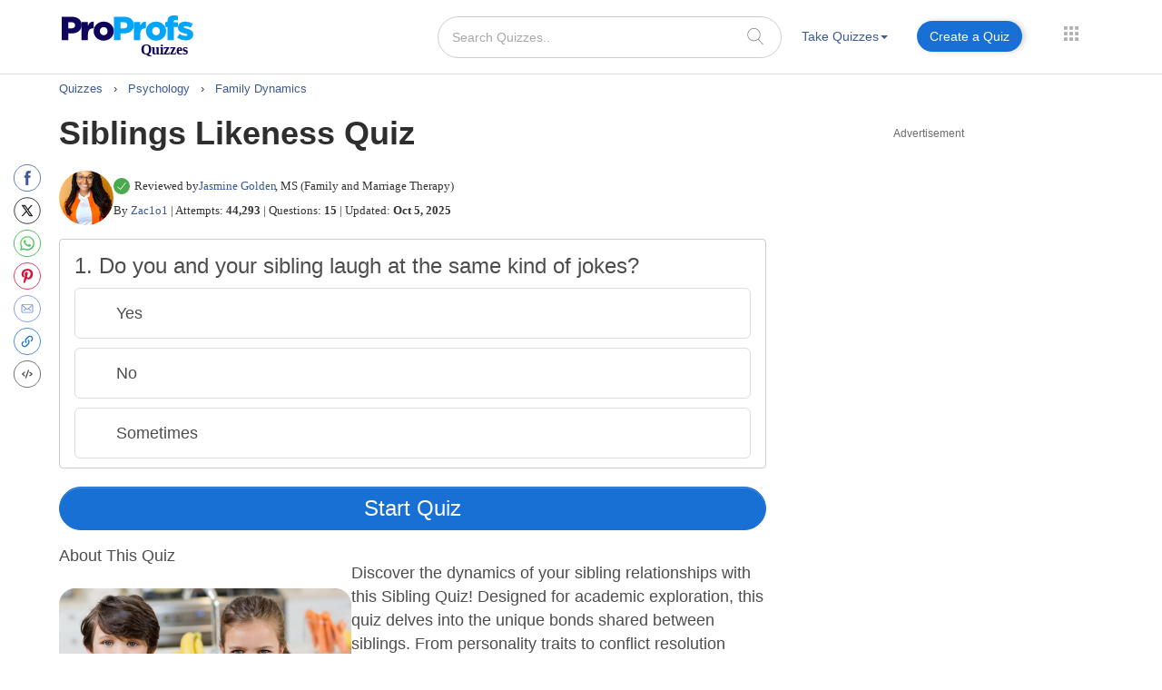

--- FILE ---
content_type: text/html; charset=UTF-8
request_url: https://www.proprofs.com/quiz-school/story.php?title=siblings-likeness-quiz
body_size: 206346
content:
 

		
<!DOCTYPE html PUBLIC "-//W3C//DTD XHTML 1.0 Transitional//EN" "//www.w3.org/TR/xhtml1/DTD/xhtml1-transitional.dtd">
<html xmlns="//www.w3.org/1999/xhtml" lang="en">
	<head>
		<meta charset="utf-8">
		<title>Siblings Likeness Quiz - ProProfs Quiz</title>
			
			
		<meta name="description" content="Uncover the similarities and differences in your personalities with our Siblings Quiz. Dive into questions about your interests and shared experiences,"/> 
    <!--<meta name="keywords" content="ProProfs quiz maker, create a quiz, online quiz, make your own quiz, quiz questions, test creator, quiz creator"/> -->
    <meta name="viewport" content="width=device-width, initial-scale=1, maximum-scale=1">
    <meta property="fb:app_id" content="318136301728140" />
       
    <meta http-equiv="X-UA-Compatible" content="IE=edge">
    <meta name="viewport" content="width=device-width, initial-scale=1">
		<script>(function(w,d,s,l,i){w[l]=w[l]||[];w[l].push({'gtm.start':
new Date().getTime(),event:'gtm.js'});var f=d.getElementsByTagName(s)[0],
j=d.createElement(s),dl=l!='dataLayer'?'&l='+l:'';j.async=true;j.src=
'https://www.googletagmanager.com/gtm.js?id='+i+dl;f.parentNode.insertBefore(j,f);
})(window,document,'script','dataLayer','GTM-D2VF');</script>
   <!-- <link href="/quiz-school/take_ssi/css/bootstrap.css" rel="stylesheet" type="text/css" > -->

   		<style>
	span#qm_save_question_btn\ frame_save {
    line-height: 20px;
    display: table;
    border: solid 1px #1870D5;
    padding: 7px 18px;
    color: #3b5998 !important;
    text-decoration: none;
    font-size: 14px;
    border-radius: 50px;
    font-weight: 400;
    background: #fff;
	cursor:pointer;
}
span#qm_save_question_btn\ frame_save:hover {
    background: #0A53A8;
    color: #fff !important;
}
	.lesson_container .container_lesson_wp .left-toc-wrapper ul li.active a::before {
    content: "";
    position: absolute;
    left: 0;
    top: 0;
    width: 4px;
    height: 100%;
    background-color: #1870D5;
    animation: slideDown 0.4s ease-out;
}
	.lesson_container .container_lesson_wp .left-toc-wrapper ul li .active a{color: #2e2e2e !important;font-weight: 600 !important;}
	.lesson_container ._new_design_social{left: -30px;}
.lesson_container .container.custom_container{
max-width: 1200px;
width: 100%;
}
.lesson_container .container_lesson_wp .left-toc-wrapper h2 {
    color: #2e2e2e;
    font-size: 20px !important;
    padding: 5px 0 5px 0px;
    font-weight: 600;
    margin: 0px;
}
.lesson_container .container_lesson_wp .left-toc-wrapper ul {
    padding-left: 0px;
}
.lesson_container .container_lesson_wp .left-toc-wrapper ul li {
    font-size: 16px;
    padding: 8px 5px 9px 10px;
    line-height: 24px;
    float: left;
    color: #1f77b2 !important;
    position: relative;
    font-weight: normal;
    transition: all 0.3s ease;
    margin: 0px;
    border-bottom: 0.5px solid #e5e5e5;
    list-style: none;
    width: 100%;
}

/* Scrollbar styling */
.lesson_container .container_lesson_wp .left-toc-wrapper::-webkit-scrollbar {
  width: 8px;
}

.lesson_container .container_lesson_wp .left-toc-wrapper::-webkit-scrollbar-track {
  background: #EEEEEE;
  border-radius: 20px;
}

.lesson_container .container_lesson_wp .left-toc-wrapper::-webkit-scrollbar-thumb {
  background:  #1870D5;
  border-radius: 20px;
}

.lesson_container .container_lesson_wp .left-toc-wrapper::-webkit-scrollbar-thumb:hover {
  background: #1870D5;
}


@media ( min-width: 768px ){
	.lesson_container .right-toc-wrapper {
    flex: 1;
    padding: 0px 30px;
}
.lesson_container .container_lesson_wp{display: flex;
        margin-right: -15px;
        margin-left: -15px;}
.lesson_container .left-toc-wrapper {
    width: 100%;
    max-width: 235px;
    position: sticky !important;
    top: 10px !important;
    max-height: calc(100vh - 120px);
    overflow-y: auto;
}
}
@media ( max-width: 1280px ){
	.lesson_container .content_body .left_main_content {
		padding-left:25px;
	}
}
		@media ( min-width: 1024px ){
			
			.lesson_container .content_body .left_main_content {
    padding-right: 0;
    width: calc(100% - 300px);
}
.lesson_container div#col-md-rads {
    width: 100%;
    max-width: 300px;
    padding: 0px;
}

			
			ul.questions-list li .questionN, .content_body .question_area ul.questions-list li .question-text{font-size: 20px !important;}
			li .questonnopt, li .opt_text{font-size: 18px !important;}
			body .content_body .question_body .m_quiz_desc p.question_text{font-size: 18px !important;}
			body .content_body .question_heading .question_excerpt{font-size: 18px !important; }
			.m_relatedtopics{font-size: 18px !important;}
			body .pop_title_a{font-size: 25px !important;}
			.pop_title_desc:not(.question_attempts){font-size: 16px !important;line-height: 22px;}
			.pop_title_desc.question_attempts {margin-top: 8px;}
			.pop_title_desc.question_attempts > br {display: none;}
			.more_topic_quizzes_btn a{font-size: 18px !important;}
		}
	</style>
		
	<style>
/*!
 * Bootstrap v3.3.6 (http://getbootstrap.com)
 * Copyright 2011-2015 Twitter, Inc.
 * Licensed under MIT (https://github.com/twbs/bootstrap/blob/master/LICENSE)
 *//*! normalize.css v3.0.3 | MIT License | github.com/necolas/normalize.css */.label,sub,sup{vertical-align:baseline}hr,img{border:0}body,figure{margin:0}.btn-group>.btn-group,.btn-toolbar .btn,.btn-toolbar .btn-group,.btn-toolbar .input-group,.col-xs-1,.col-xs-10,.col-xs-11,.col-xs-12,.col-xs-2,.col-xs-3,.col-xs-4,.col-xs-5,.col-xs-6,.col-xs-7,.col-xs-8,.col-xs-9,.dropdown-menu{float:left}.navbar-fixed-bottom .navbar-collapse,.navbar-fixed-top .navbar-collapse,.pre-scrollable{max-height:340px}html{font-family:sans-serif;-webkit-text-size-adjust:100%;-ms-text-size-adjust:100%}article,aside,details,figcaption,figure,footer,header,hgroup,main,menu,nav,section,summary{display:block}audio,canvas,progress,video{display:inline-block;vertical-align:baseline}audio:not([controls]){display:none;height:0}[hidden],template{display:none}a{background-color:transparent}a:active,a:hover{outline:0}b,optgroup,strong{font-weight:700}dfn{font-style:italic}h1{margin:.67em 0}mark{color:#000;background:#ff0}sub,sup{position:relative;font-size:75%;line-height:0}sup{top:-.5em}sub{bottom:-.25em}img{vertical-align:middle}svg:not(:root){overflow:hidden}hr{height:0;-webkit-box-sizing:content-box;-moz-box-sizing:content-box;box-sizing:content-box}pre,textarea{overflow:auto}code,kbd,pre,samp{font-size:1em}button,input,optgroup,select,textarea{margin:0;font:inherit;color:inherit}.glyphicon,address{font-style:normal}button{overflow:visible}button,select{text-transform:none}button,html input[type=button],input[type=reset],input[type=submit]{-webkit-appearance:button;cursor:pointer}button[disabled],html input[disabled]{cursor:default}button::-moz-focus-inner,input::-moz-focus-inner{padding:0;border:0}input[type=checkbox],input[type=radio]{-webkit-box-sizing:border-box;-moz-box-sizing:border-box;box-sizing:border-box;padding:0}input[type=number]::-webkit-inner-spin-button,input[type=number]::-webkit-outer-spin-button{height:auto}input[type=search]::-webkit-search-cancel-button,input[type=search]::-webkit-search-decoration{-webkit-appearance:none}table{border-spacing:0;border-collapse:collapse}td,th{padding:0}/*! Source: https://github.com/h5bp/html5-boilerplate/blob/master/src/css/main.css */@media print{blockquote,img,pre,tr{page-break-inside:avoid}*,:after,:before{color:#000!important;text-shadow:none!important;background:0 0!important;-webkit-box-shadow:none!important;box-shadow:none!important}a,a:visited{text-decoration:underline}a[href]:after{content:" (" attr(href) ")"}abbr[title]:after{content:" (" attr(title) ")"}a[href^="javascript:"]:after,a[href^="#"]:after{content:""}blockquote,pre{border:1px solid #999}thead{display:table-header-group}img{max-width:100%!important}h2,h3,p{orphans:3;widows:3}h2,h3{page-break-after:avoid}.navbar{display:none}.btn>.caret,.dropup>.btn>.caret{border-top-color:#000!important}.label{border:1px solid #000}.table{border-collapse:collapse!important}.table td,.table th{background-color:#fff!important}.table-bordered td,.table-bordered th{border:1px solid #ddd!important}}.dropdown-menu,.modal-content{-webkit-background-clip:padding-box}.btn,.btn-danger.active,.btn-danger:active,.btn-default.active,.btn-default:active,.btn-info.active,.btn-info:active,.btn-primary.active,.btn-primary:active,.btn-warning.active,.btn-warning:active,.btn.active,.btn:active,.dropdown-menu>.disabled>a:focus,.dropdown-menu>.disabled>a:hover,.form-control,.navbar-toggle,.open>.dropdown-toggle.btn-danger,.open>.dropdown-toggle.btn-default,.open>.dropdown-toggle.btn-info,.open>.dropdown-toggle.btn-primary,.open>.dropdown-toggle.btn-warning{background-image:none}.img-thumbnail,body{background-color:#fff}@font-face{font-family:'Glyphicons Halflings';src:url(../fonts/glyphicons-halflings-regular.eot);src:url(../fonts/glyphicons-halflings-regular.eot?#iefix) format('embedded-opentype'),url(../fonts/glyphicons-halflings-regular.woff2) format('woff2'),url(../fonts/glyphicons-halflings-regular.woff) format('woff'),url(../fonts/glyphicons-halflings-regular.ttf) format('truetype'),url(../fonts/glyphicons-halflings-regular.svg#glyphicons_halflingsregular) format('svg'); font-display: swap;}.glyphicon{position:relative;top:1px;display:inline-block;font-family:'Glyphicons Halflings';font-weight:400;line-height:1;-webkit-font-smoothing:antialiased;-moz-osx-font-smoothing:grayscale}.glyphicon-asterisk:before{content:"\002a"}.glyphicon-plus:before{content:"\002b"}.glyphicon-eur:before,.glyphicon-euro:before{content:"\20ac"}.glyphicon-minus:before{content:"\2212"}.glyphicon-cloud:before{content:"\2601"}.glyphicon-envelope:before{content:"\2709"}.glyphicon-pencil:before{content:"\270f"}.glyphicon-glass:before{content:"\e001"}.glyphicon-music:before{content:"\e002"}.glyphicon-search:before{content:"\e003"}.glyphicon-heart:before{content:"\e005"}.glyphicon-star:before{content:"\e006"}.glyphicon-star-empty:before{content:"\e007"}.glyphicon-user:before{content:"\e008"}.glyphicon-film:before{content:"\e009"}.glyphicon-th-large:before{content:"\e010"}.glyphicon-th:before{content:"\e011"}.glyphicon-th-list:before{content:"\e012"}.glyphicon-ok:before{content:"\e013"}.glyphicon-remove:before{content:"\e014"}.glyphicon-zoom-in:before{content:"\e015"}.glyphicon-zoom-out:before{content:"\e016"}.glyphicon-off:before{content:"\e017"}.glyphicon-signal:before{content:"\e018"}.glyphicon-cog:before{content:"\e019"}.glyphicon-trash:before{content:"\e020"}.glyphicon-home:before{content:"\e021"}.glyphicon-file:before{content:"\e022"}.glyphicon-time:before{content:"\e023"}.glyphicon-road:before{content:"\e024"}.glyphicon-download-alt:before{content:"\e025"}.glyphicon-download:before{content:"\e026"}.glyphicon-upload:before{content:"\e027"}.glyphicon-inbox:before{content:"\e028"}.glyphicon-play-circle:before{content:"\e029"}.glyphicon-repeat:before{content:"\e030"}.glyphicon-refresh:before{content:"\e031"}.glyphicon-list-alt:before{content:"\e032"}.glyphicon-lock:before{content:"\e033"}.glyphicon-flag:before{content:"\e034"}.glyphicon-headphones:before{content:"\e035"}.glyphicon-volume-off:before{content:"\e036"}.glyphicon-volume-down:before{content:"\e037"}.glyphicon-volume-up:before{content:"\e038"}.glyphicon-qrcode:before{content:"\e039"}.glyphicon-barcode:before{content:"\e040"}.glyphicon-tag:before{content:"\e041"}.glyphicon-tags:before{content:"\e042"}.glyphicon-book:before{content:"\e043"}.glyphicon-bookmark:before{content:"\e044"}.glyphicon-print:before{content:"\e045"}.glyphicon-camera:before{content:"\e046"}.glyphicon-font:before{content:"\e047"}.glyphicon-bold:before{content:"\e048"}.glyphicon-italic:before{content:"\e049"}.glyphicon-text-height:before{content:"\e050"}.glyphicon-text-width:before{content:"\e051"}.glyphicon-align-left:before{content:"\e052"}.glyphicon-align-center:before{content:"\e053"}.glyphicon-align-right:before{content:"\e054"}.glyphicon-align-justify:before{content:"\e055"}.glyphicon-list:before{content:"\e056"}.glyphicon-indent-left:before{content:"\e057"}.glyphicon-indent-right:before{content:"\e058"}.glyphicon-facetime-video:before{content:"\e059"}.glyphicon-picture:before{content:"\e060"}.glyphicon-map-marker:before{content:"\e062"}.glyphicon-adjust:before{content:"\e063"}.glyphicon-tint:before{content:"\e064"}.glyphicon-edit:before{content:"\e065"}.glyphicon-share:before{content:"\e066"}.glyphicon-check:before{content:"\e067"}.glyphicon-move:before{content:"\e068"}.glyphicon-step-backward:before{content:"\e069"}.glyphicon-fast-backward:before{content:"\e070"}.glyphicon-backward:before{content:"\e071"}.glyphicon-play:before{content:"\e072"}.glyphicon-pause:before{content:"\e073"}.glyphicon-stop:before{content:"\e074"}.glyphicon-forward:before{content:"\e075"}.glyphicon-fast-forward:before{content:"\e076"}.glyphicon-step-forward:before{content:"\e077"}.glyphicon-eject:before{content:"\e078"}.glyphicon-chevron-left:before{content:"\e079"}.glyphicon-chevron-right:before{content:"\e080"}.glyphicon-plus-sign:before{content:"\e081"}.glyphicon-minus-sign:before{content:"\e082"}.glyphicon-remove-sign:before{content:"\e083"}.glyphicon-ok-sign:before{content:"\e084"}.glyphicon-question-sign:before{content:"\e085"}.glyphicon-info-sign:before{content:"\e086"}.glyphicon-screenshot:before{content:"\e087"}.glyphicon-remove-circle:before{content:"\e088"}.glyphicon-ok-circle:before{content:"\e089"}.glyphicon-ban-circle:before{content:"\e090"}.glyphicon-arrow-left:before{content:"\e091"}.glyphicon-arrow-right:before{content:"\e092"}.glyphicon-arrow-up:before{content:"\e093"}.glyphicon-arrow-down:before{content:"\e094"}.glyphicon-share-alt:before{content:"\e095"}.glyphicon-resize-full:before{content:"\e096"}.glyphicon-resize-small:before{content:"\e097"}.glyphicon-exclamation-sign:before{content:"\e101"}.glyphicon-gift:before{content:"\e102"}.glyphicon-leaf:before{content:"\e103"}.glyphicon-fire:before{content:"\e104"}.glyphicon-eye-open:before{content:"\e105"}.glyphicon-eye-close:before{content:"\e106"}.glyphicon-warning-sign:before{content:"\e107"}.glyphicon-plane:before{content:"\e108"}.glyphicon-calendar:before{content:"\e109"}.glyphicon-random:before{content:"\e110"}.glyphicon-comment:before{content:"\e111"}.glyphicon-magnet:before{content:"\e112"}.glyphicon-chevron-up:before{content:"\e113"}.glyphicon-chevron-down:before{content:"\e114"}.glyphicon-retweet:before{content:"\e115"}.glyphicon-shopping-cart:before{content:"\e116"}.glyphicon-folder-close:before{content:"\e117"}.glyphicon-folder-open:before{content:"\e118"}.glyphicon-resize-vertical:before{content:"\e119"}.glyphicon-resize-horizontal:before{content:"\e120"}.glyphicon-hdd:before{content:"\e121"}.glyphicon-bullhorn:before{content:"\e122"}.glyphicon-bell:before{content:"\e123"}.glyphicon-certificate:before{content:"\e124"}.glyphicon-thumbs-up:before{content:"\e125"}.glyphicon-thumbs-down:before{content:"\e126"}.glyphicon-hand-right:before{content:"\e127"}.glyphicon-hand-left:before{content:"\e128"}.glyphicon-hand-up:before{content:"\e129"}.glyphicon-hand-down:before{content:"\e130"}.glyphicon-circle-arrow-right:before{content:"\e131"}.glyphicon-circle-arrow-left:before{content:"\e132"}.glyphicon-circle-arrow-up:before{content:"\e133"}.glyphicon-circle-arrow-down:before{content:"\e134"}.glyphicon-globe:before{content:"\e135"}.glyphicon-wrench:before{content:"\e136"}.glyphicon-tasks:before{content:"\e137"}.glyphicon-filter:before{content:"\e138"}.glyphicon-briefcase:before{content:"\e139"}.glyphicon-fullscreen:before{content:"\e140"}.glyphicon-dashboard:before{content:"\e141"}.glyphicon-paperclip:before{content:"\e142"}.glyphicon-heart-empty:before{content:"\e143"}.glyphicon-link:before{content:"\e144"}.glyphicon-phone:before{content:"\e145"}.glyphicon-pushpin:before{content:"\e146"}.glyphicon-usd:before{content:"\e148"}.glyphicon-gbp:before{content:"\e149"}.glyphicon-sort:before{content:"\e150"}.glyphicon-sort-by-alphabet:before{content:"\e151"}.glyphicon-sort-by-alphabet-alt:before{content:"\e152"}.glyphicon-sort-by-order:before{content:"\e153"}.glyphicon-sort-by-order-alt:before{content:"\e154"}.glyphicon-sort-by-attributes:before{content:"\e155"}.glyphicon-sort-by-attributes-alt:before{content:"\e156"}.glyphicon-unchecked:before{content:"\e157"}.glyphicon-expand:before{content:"\e158"}.glyphicon-collapse-down:before{content:"\e159"}.glyphicon-collapse-up:before{content:"\e160"}.glyphicon-log-in:before{content:"\e161"}.glyphicon-flash:before{content:"\e162"}.glyphicon-log-out:before{content:"\e163"}.glyphicon-new-window:before{content:"\e164"}.glyphicon-record:before{content:"\e165"}.glyphicon-save:before{content:"\e166"}.glyphicon-open:before{content:"\e167"}.glyphicon-saved:before{content:"\e168"}.glyphicon-import:before{content:"\e169"}.glyphicon-export:before{content:"\e170"}.glyphicon-send:before{content:"\e171"}.glyphicon-floppy-disk:before{content:"\e172"}.glyphicon-floppy-saved:before{content:"\e173"}.glyphicon-floppy-remove:before{content:"\e174"}.glyphicon-floppy-save:before{content:"\e175"}.glyphicon-floppy-open:before{content:"\e176"}.glyphicon-credit-card:before{content:"\e177"}.glyphicon-transfer:before{content:"\e178"}.glyphicon-cutlery:before{content:"\e179"}.glyphicon-header:before{content:"\e180"}.glyphicon-compressed:before{content:"\e181"}.glyphicon-earphone:before{content:"\e182"}.glyphicon-phone-alt:before{content:"\e183"}.glyphicon-tower:before{content:"\e184"}.glyphicon-stats:before{content:"\e185"}.glyphicon-sd-video:before{content:"\e186"}.glyphicon-hd-video:before{content:"\e187"}.glyphicon-subtitles:before{content:"\e188"}.glyphicon-sound-stereo:before{content:"\e189"}.glyphicon-sound-dolby:before{content:"\e190"}.glyphicon-sound-5-1:before{content:"\e191"}.glyphicon-sound-6-1:before{content:"\e192"}.glyphicon-sound-7-1:before{content:"\e193"}.glyphicon-copyright-mark:before{content:"\e194"}.glyphicon-registration-mark:before{content:"\e195"}.glyphicon-cloud-download:before{content:"\e197"}.glyphicon-cloud-upload:before{content:"\e198"}.glyphicon-tree-conifer:before{content:"\e199"}.glyphicon-tree-deciduous:before{content:"\e200"}.glyphicon-cd:before{content:"\e201"}.glyphicon-save-file:before{content:"\e202"}.glyphicon-open-file:before{content:"\e203"}.glyphicon-level-up:before{content:"\e204"}.glyphicon-copy:before{content:"\e205"}.glyphicon-paste:before{content:"\e206"}.glyphicon-alert:before{content:"\e209"}.glyphicon-equalizer:before{content:"\e210"}.glyphicon-king:before{content:"\e211"}.glyphicon-queen:before{content:"\e212"}.glyphicon-pawn:before{content:"\e213"}.glyphicon-bishop:before{content:"\e214"}.glyphicon-knight:before{content:"\e215"}.glyphicon-baby-formula:before{content:"\e216"}.glyphicon-tent:before{content:"\26fa"}.glyphicon-blackboard:before{content:"\e218"}.glyphicon-bed:before{content:"\e219"}.glyphicon-apple:before{content:"\f8ff"}.glyphicon-erase:before{content:"\e221"}.glyphicon-hourglass:before{content:"\231b"}.glyphicon-lamp:before{content:"\e223"}.glyphicon-duplicate:before{content:"\e224"}.glyphicon-piggy-bank:before{content:"\e225"}.glyphicon-scissors:before{content:"\e226"}.glyphicon-bitcoin:before,.glyphicon-btc:before,.glyphicon-xbt:before{content:"\e227"}.glyphicon-jpy:before,.glyphicon-yen:before{content:"\00a5"}.glyphicon-rub:before,.glyphicon-ruble:before{content:"\20bd"}.glyphicon-scale:before{content:"\e230"}.glyphicon-ice-lolly:before{content:"\e231"}.glyphicon-ice-lolly-tasted:before{content:"\e232"}.glyphicon-education:before{content:"\e233"}.glyphicon-option-horizontal:before{content:"\e234"}.glyphicon-option-vertical:before{content:"\e235"}.glyphicon-menu-hamburger:before{content:"\e236"}.glyphicon-modal-window:before{content:"\e237"}.glyphicon-oil:before{content:"\e238"}.glyphicon-grain:before{content:"\e239"}.glyphicon-sunglasses:before{content:"\e240"}.glyphicon-text-size:before{content:"\e241"}.glyphicon-text-color:before{content:"\e242"}.glyphicon-text-background:before{content:"\e243"}.glyphicon-object-align-top:before{content:"\e244"}.glyphicon-object-align-bottom:before{content:"\e245"}.glyphicon-object-align-horizontal:before{content:"\e246"}.glyphicon-object-align-left:before{content:"\e247"}.glyphicon-object-align-vertical:before{content:"\e248"}.glyphicon-object-align-right:before{content:"\e249"}.glyphicon-triangle-right:before{content:"\e250"}.glyphicon-triangle-left:before{content:"\e251"}.glyphicon-triangle-bottom:before{content:"\e252"}.glyphicon-triangle-top:before{content:"\e253"}.glyphicon-console:before{content:"\e254"}.glyphicon-superscript:before{content:"\e255"}.glyphicon-subscript:before{content:"\e256"}.glyphicon-menu-left:before{content:"\e257"}.glyphicon-menu-right:before{content:"\e258"}.glyphicon-menu-down:before{content:"\e259"}.glyphicon-menu-up:before{content:"\e260"}*,:after,:before{-webkit-box-sizing:border-box;-moz-box-sizing:border-box;box-sizing:border-box}html{font-size:10px;-webkit-tap-highlight-color:transparent}body{font-family:"Helvetica Neue",Helvetica,Arial,sans-serif;font-size:14px;line-height:1.42857143;color:#333}button,input,select,textarea{font-family:inherit;font-size:inherit;line-height:inherit}a{color:#337ab7;text-decoration:none}a:focus,a:hover{color:#23527c;text-decoration:underline}a:focus{outline:dotted thin;outline:-webkit-focus-ring-color auto 5px;outline-offset:-2px}.carousel-inner>.item>a>img,.carousel-inner>.item>img,.img-responsive,.thumbnail a>img,.thumbnail>img{display:block;max-width:100%;height:auto}.img-rounded{border-radius:6px}.img-thumbnail{display:inline-block;max-width:100%;height:auto;padding:4px;line-height:1.42857143;border:1px solid #ddd;border-radius:4px;-webkit-transition:all .2s ease-in-out;-o-transition:all .2s ease-in-out;transition:all .2s ease-in-out}.img-circle{border-radius:50%}hr{margin-top:20px;margin-bottom:20px;border-top:1px solid #eee}.sr-only{position:absolute;width:1px;height:1px;padding:0;margin:-1px;overflow:hidden;clip:rect(0,0,0,0);border:0}.sr-only-focusable:active,.sr-only-focusable:focus{position:static;width:auto;height:auto;margin:0;overflow:visible;clip:auto}[role=button]{cursor:pointer}.h1,.h2,.h3,.h4,.h5,.h6,h1,h2,h3,h4,h5,h6{font-family:inherit;font-weight:500;line-height:1.1;color:inherit}.h1 .small,.h1 small,.h2 .small,.h2 small,.h3 .small,.h3 small,.h4 .small,.h4 small,.h5 .small,.h5 small,.h6 .small,.h6 small,h1 .small,h1 small,h2 .small,h2 small,h3 .small,h3 small,h4 .small,h4 small,h5 .small,h5 small,h6 .small,h6 small{font-weight:400;line-height:1;color:#777}.h1,.h2,.h3,h1,h2,h3{margin-top:20px;margin-bottom:10px}.h1 .small,.h1 small,.h2 .small,.h2 small,.h3 .small,.h3 small,h1 .small,h1 small,h2 .small,h2 small,h3 .small,h3 small{font-size:65%}.h4,.h5,.h6,h4,h5,h6{margin-top:10px;margin-bottom:10px}.h4 .small,.h4 small,.h5 .small,.h5 small,.h6 .small,.h6 small,h4 .small,h4 small,h5 .small,h5 small,h6 .small,h6 small{font-size:75%}.h1,h1{font-size:36px}.h2,h2{font-size:30px}.h3,h3{font-size:24px}.h4,h4{font-size:18px}.h5,h5{font-size:14px}.h6,h6{font-size:12px}p{margin:0 0 10px}.lead{margin-bottom:20px;font-size:16px;font-weight:300;line-height:1.4}dt,kbd kbd,label{font-weight:700}address,blockquote .small,blockquote footer,blockquote small,dd,dt,pre{line-height:1.42857143}@media (min-width:768px){.lead{font-size:21px}}.small,small{font-size:85%}.mark,mark{padding:.2em;background-color:#fcf8e3}.list-inline,.list-unstyled{padding-left:0;list-style:none}.text-left{text-align:left}.text-right{text-align:right}.text-center{text-align:center}.text-justify{text-align:justify}.text-nowrap{white-space:nowrap}.text-lowercase{text-transform:lowercase}.text-uppercase{text-transform:uppercase}.text-capitalize{text-transform:capitalize}.text-muted{color:#777}.text-primary{color:#337ab7}a.text-primary:focus,a.text-primary:hover{color:#286090}.text-success{color:#3c763d}a.text-success:focus,a.text-success:hover{color:#2b542c}.text-info{color:#31708f}a.text-info:focus,a.text-info:hover{color:#245269}.text-warning{color:#8a6d3b}a.text-warning:focus,a.text-warning:hover{color:#66512c}.text-danger{color:#a94442}a.text-danger:focus,a.text-danger:hover{color:#843534}.bg-primary{color:#fff;background-color:#337ab7}a.bg-primary:focus,a.bg-primary:hover{background-color:#286090}.bg-success{background-color:#dff0d8}a.bg-success:focus,a.bg-success:hover{background-color:#c1e2b3}.bg-info{background-color:#d9edf7}a.bg-info:focus,a.bg-info:hover{background-color:#afd9ee}.bg-warning{background-color:#fcf8e3}a.bg-warning:focus,a.bg-warning:hover{background-color:#f7ecb5}.bg-danger{background-color:#f2dede}a.bg-danger:focus,a.bg-danger:hover{background-color:#e4b9b9}pre code,table{background-color:transparent}.page-header{padding-bottom:9px;margin:40px 0 20px;border-bottom:1px solid #eee}dl,ol,ul{margin-top:0}blockquote ol:last-child,blockquote p:last-child,blockquote ul:last-child,ol ol,ol ul,ul ol,ul ul{margin-bottom:0}address,dl{margin-bottom:20px}ol,ul{margin-bottom:10px}.list-inline{margin-left:-5px}.list-inline>li{display:inline-block;padding-right:5px;padding-left:5px}dd{margin-left:0}@media (min-width:768px){.dl-horizontal dt{float:left;width:160px;overflow:hidden;clear:left;text-align:right;text-overflow:ellipsis;white-space:nowrap}.dl-horizontal dd{margin-left:180px}.container{width:750px}}abbr[data-original-title],abbr[title]{cursor:help;border-bottom:1px dotted #777}.initialism{font-size:90%;text-transform:uppercase}blockquote{padding:10px 20px;margin:0 0 20px;font-size:17.5px;border-left:5px solid #eee}blockquote .small,blockquote footer,blockquote small{display:block;font-size:80%;color:#777}legend,pre{display:block;color:#333}blockquote .small:before,blockquote footer:before,blockquote small:before{content:'\2014 \00A0'}.blockquote-reverse,blockquote.pull-right{padding-right:15px;padding-left:0;text-align:right;border-right:5px solid #eee;border-left:0}code,kbd{padding:2px 4px;font-size:90%}caption,th{text-align:left}.blockquote-reverse .small:before,.blockquote-reverse footer:before,.blockquote-reverse small:before,blockquote.pull-right .small:before,blockquote.pull-right footer:before,blockquote.pull-right small:before{content:''}.blockquote-reverse .small:after,.blockquote-reverse footer:after,.blockquote-reverse small:after,blockquote.pull-right .small:after,blockquote.pull-right footer:after,blockquote.pull-right small:after{content:'\00A0 \2014'}code,kbd,pre,samp{font-family:Menlo,Monaco,Consolas,"Courier New",monospace}code{color:#c7254e;background-color:#f9f2f4;border-radius:4px}kbd{color:#fff;background-color:#333;border-radius:3px;-webkit-box-shadow:inset 0 -1px 0 rgba(0,0,0,.25);box-shadow:inset 0 -1px 0 rgba(0,0,0,.25)}kbd kbd{padding:0;font-size:100%;-webkit-box-shadow:none;box-shadow:none}pre{padding:9.5px;margin:0 0 10px;font-size:13px;word-break:break-all;word-wrap:break-word;background-color:#f5f5f5;border:1px solid #ccc;border-radius:4px}.container,.container-fluid{margin-right:auto;margin-left:auto}pre code{padding:0;font-size:inherit;color:inherit;white-space:pre-wrap;border-radius:0}.container,.container-fluid{padding-right:15px;padding-left:15px}.pre-scrollable{overflow-y:scroll}@media (min-width:992px){.container{width:970px}}@media (min-width:1200px){/* .container{width:1170px} */}.row{margin-right:-15px;margin-left:-15px}.col-lg-1,.col-lg-10,.col-lg-11,.col-lg-12,.col-lg-2,.col-lg-3,.col-lg-4,.col-lg-5,.col-lg-6,.col-lg-7,.col-lg-8,.col-lg-9,.col-md-1,.col-md-10,.col-md-11,.col-md-12,.col-md-2,.col-md-3,.col-md-4,.col-md-5,.col-md-6,.col-md-7,.col-md-8,.col-md-9,.col-sm-1,.col-sm-10,.col-sm-11,.col-sm-12,.col-sm-2,.col-sm-3,.col-sm-4,.col-sm-5,.col-sm-6,.col-sm-7,.col-sm-8,.col-sm-9,.col-xs-1,.col-xs-10,.col-xs-11,.col-xs-12,.col-xs-2,.col-xs-3,.col-xs-4,.col-xs-5,.col-xs-6,.col-xs-7,.col-xs-8,.col-xs-9{position:relative;min-height:1px;padding-right:15px;padding-left:15px}.col-xs-12{width:100%}.col-xs-11{width:91.66666667%}.col-xs-10{width:83.33333333%}.col-xs-9{width:75%}.col-xs-8{width:66.66666667%}.col-xs-7{width:58.33333333%}.col-xs-6{width:50%}.col-xs-5{width:41.66666667%}.col-xs-4{width:33.33333333%}.col-xs-3{width:25%}.col-xs-2{width:16.66666667%}.col-xs-1{width:8.33333333%}.col-xs-pull-12{right:100%}.col-xs-pull-11{right:91.66666667%}.col-xs-pull-10{right:83.33333333%}.col-xs-pull-9{right:75%}.col-xs-pull-8{right:66.66666667%}.col-xs-pull-7{right:58.33333333%}.col-xs-pull-6{right:50%}.col-xs-pull-5{right:41.66666667%}.col-xs-pull-4{right:33.33333333%}.col-xs-pull-3{right:25%}.col-xs-pull-2{right:16.66666667%}.col-xs-pull-1{right:8.33333333%}.col-xs-pull-0{right:auto}.col-xs-push-12{left:100%}.col-xs-push-11{left:91.66666667%}.col-xs-push-10{left:83.33333333%}.col-xs-push-9{left:75%}.col-xs-push-8{left:66.66666667%}.col-xs-push-7{left:58.33333333%}.col-xs-push-6{left:50%}.col-xs-push-5{left:41.66666667%}.col-xs-push-4{left:33.33333333%}.col-xs-push-3{left:25%}.col-xs-push-2{left:16.66666667%}.col-xs-push-1{left:8.33333333%}.col-xs-push-0{left:auto}.col-xs-offset-12{margin-left:100%}.col-xs-offset-11{margin-left:91.66666667%}.col-xs-offset-10{margin-left:83.33333333%}.col-xs-offset-9{margin-left:75%}.col-xs-offset-8{margin-left:66.66666667%}.col-xs-offset-7{margin-left:58.33333333%}.col-xs-offset-6{margin-left:50%}.col-xs-offset-5{margin-left:41.66666667%}.col-xs-offset-4{margin-left:33.33333333%}.col-xs-offset-3{margin-left:25%}.col-xs-offset-2{margin-left:16.66666667%}.col-xs-offset-1{margin-left:8.33333333%}.col-xs-offset-0{margin-left:0}@media (min-width:768px){.col-sm-1,.col-sm-10,.col-sm-11,.col-sm-12,.col-sm-2,.col-sm-3,.col-sm-4,.col-sm-5,.col-sm-6,.col-sm-7,.col-sm-8,.col-sm-9{float:left}.col-sm-12{width:100%}.col-sm-11{width:91.66666667%}.col-sm-10{width:83.33333333%}.col-sm-9{width:75%}.col-sm-8{width:66.66666667%}.col-sm-7{width:58.33333333%}.col-sm-6{width:50%}.col-sm-5{width:41.66666667%}.col-sm-4{width:33.33333333%}.col-sm-3{width:25%}.col-sm-2{width:16.66666667%}.col-sm-1{width:8.33333333%}.col-sm-pull-12{right:100%}.col-sm-pull-11{right:91.66666667%}.col-sm-pull-10{right:83.33333333%}.col-sm-pull-9{right:75%}.col-sm-pull-8{right:66.66666667%}.col-sm-pull-7{right:58.33333333%}.col-sm-pull-6{right:50%}.col-sm-pull-5{right:41.66666667%}.col-sm-pull-4{right:33.33333333%}.col-sm-pull-3{right:25%}.col-sm-pull-2{right:16.66666667%}.col-sm-pull-1{right:8.33333333%}.col-sm-pull-0{right:auto}.col-sm-push-12{left:100%}.col-sm-push-11{left:91.66666667%}.col-sm-push-10{left:83.33333333%}.col-sm-push-9{left:75%}.col-sm-push-8{left:66.66666667%}.col-sm-push-7{left:58.33333333%}.col-sm-push-6{left:50%}.col-sm-push-5{left:41.66666667%}.col-sm-push-4{left:33.33333333%}.col-sm-push-3{left:25%}.col-sm-push-2{left:16.66666667%}.col-sm-push-1{left:8.33333333%}.col-sm-push-0{left:auto}.col-sm-offset-12{margin-left:100%}.col-sm-offset-11{margin-left:91.66666667%}.col-sm-offset-10{margin-left:83.33333333%}.col-sm-offset-9{margin-left:75%}.col-sm-offset-8{margin-left:66.66666667%}.col-sm-offset-7{margin-left:58.33333333%}.col-sm-offset-6{margin-left:50%}.col-sm-offset-5{margin-left:41.66666667%}.col-sm-offset-4{margin-left:33.33333333%}.col-sm-offset-3{margin-left:25%}.col-sm-offset-2{margin-left:16.66666667%}.col-sm-offset-1{margin-left:8.33333333%}.col-sm-offset-0{margin-left:0}}@media (min-width:992px){.col-md-1,.col-md-10,.col-md-11,.col-md-12,.col-md-2,.col-md-3,.col-md-4,.col-md-5,.col-md-6,.col-md-7,.col-md-8,.col-md-9{float:left}.col-md-12{width:100%}.col-md-11{width:91.66666667%}.col-md-10{width:83.33333333%}.col-md-9{width:75%}.col-md-8{width:66.66666667%}.col-md-7{width:58.33333333%}.col-md-6{width:50%}.col-md-5{width:41.66666667%}.col-md-4{width:33.33333333%}.col-md-3{width:25%}.col-md-2{width:16.66666667%}.col-md-1{width:8.33333333%}.col-md-pull-12{right:100%}.col-md-pull-11{right:91.66666667%}.col-md-pull-10{right:83.33333333%}.col-md-pull-9{right:75%}.col-md-pull-8{right:66.66666667%}.col-md-pull-7{right:58.33333333%}.col-md-pull-6{right:50%}.col-md-pull-5{right:41.66666667%}.col-md-pull-4{right:33.33333333%}.col-md-pull-3{right:25%}.col-md-pull-2{right:16.66666667%}.col-md-pull-1{right:8.33333333%}.col-md-pull-0{right:auto}.col-md-push-12{left:100%}.col-md-push-11{left:91.66666667%}.col-md-push-10{left:83.33333333%}.col-md-push-9{left:75%}.col-md-push-8{left:66.66666667%}.col-md-push-7{left:58.33333333%}.col-md-push-6{left:50%}.col-md-push-5{left:41.66666667%}.col-md-push-4{left:33.33333333%}.col-md-push-3{left:25%}.col-md-push-2{left:16.66666667%}.col-md-push-1{left:8.33333333%}.col-md-push-0{left:auto}.col-md-offset-12{margin-left:100%}.col-md-offset-11{margin-left:91.66666667%}.col-md-offset-10{margin-left:83.33333333%}.col-md-offset-9{margin-left:75%}.col-md-offset-8{margin-left:66.66666667%}.col-md-offset-7{margin-left:58.33333333%}.col-md-offset-6{margin-left:50%}.col-md-offset-5{margin-left:41.66666667%}.col-md-offset-4{margin-left:33.33333333%}.col-md-offset-3{margin-left:25%}.col-md-offset-2{margin-left:16.66666667%}.col-md-offset-1{margin-left:8.33333333%}.col-md-offset-0{margin-left:0}}@media (min-width:1200px){.col-lg-1,.col-lg-10,.col-lg-11,.col-lg-12,.col-lg-2,.col-lg-3,.col-lg-4,.col-lg-5,.col-lg-6,.col-lg-7,.col-lg-8,.col-lg-9{float:left}.col-lg-12{width:100%}.col-lg-11{width:91.66666667%}.col-lg-10{width:83.33333333%}.col-lg-9{width:75%}.col-lg-8{width:66.66666667%}.col-lg-7{width:58.33333333%}.col-lg-6{width:50%}.col-lg-5{width:41.66666667%}.col-lg-4{width:33.33333333%}.col-lg-3{width:25%}.col-lg-2{width:16.66666667%}.col-lg-1{width:8.33333333%}.col-lg-pull-12{right:100%}.col-lg-pull-11{right:91.66666667%}.col-lg-pull-10{right:83.33333333%}.col-lg-pull-9{right:75%}.col-lg-pull-8{right:66.66666667%}.col-lg-pull-7{right:58.33333333%}.col-lg-pull-6{right:50%}.col-lg-pull-5{right:41.66666667%}.col-lg-pull-4{right:33.33333333%}.col-lg-pull-3{right:25%}.col-lg-pull-2{right:16.66666667%}.col-lg-pull-1{right:8.33333333%}.col-lg-pull-0{right:auto}.col-lg-push-12{left:100%}.col-lg-push-11{left:91.66666667%}.col-lg-push-10{left:83.33333333%}.col-lg-push-9{left:75%}.col-lg-push-8{left:66.66666667%}.col-lg-push-7{left:58.33333333%}.col-lg-push-6{left:50%}.col-lg-push-5{left:41.66666667%}.col-lg-push-4{left:33.33333333%}.col-lg-push-3{left:25%}.col-lg-push-2{left:16.66666667%}.col-lg-push-1{left:8.33333333%}.col-lg-push-0{left:auto}.col-lg-offset-12{margin-left:100%}.col-lg-offset-11{margin-left:91.66666667%}.col-lg-offset-10{margin-left:83.33333333%}.col-lg-offset-9{margin-left:75%}.col-lg-offset-8{margin-left:66.66666667%}.col-lg-offset-7{margin-left:58.33333333%}.col-lg-offset-6{margin-left:50%}.col-lg-offset-5{margin-left:41.66666667%}.col-lg-offset-4{margin-left:33.33333333%}.col-lg-offset-3{margin-left:25%}.col-lg-offset-2{margin-left:16.66666667%}.col-lg-offset-1{margin-left:8.33333333%}.col-lg-offset-0{margin-left:0}}caption{padding-top:8px;padding-bottom:8px;color:#777}.table{width:100%;max-width:100%;margin-bottom:20px}.table>tbody>tr>td,.table>tbody>tr>th,.table>tfoot>tr>td,.table>tfoot>tr>th,.table>thead>tr>td,.table>thead>tr>th{padding:8px;line-height:1.42857143;vertical-align:top;border-top:1px solid #ddd}.table>thead>tr>th{vertical-align:bottom;border-bottom:2px solid #ddd}.table>caption+thead>tr:first-child>td,.table>caption+thead>tr:first-child>th,.table>colgroup+thead>tr:first-child>td,.table>colgroup+thead>tr:first-child>th,.table>thead:first-child>tr:first-child>td,.table>thead:first-child>tr:first-child>th{border-top:0}.table>tbody+tbody{border-top:2px solid #ddd}.table .table{background-color:#fff}.table-condensed>tbody>tr>td,.table-condensed>tbody>tr>th,.table-condensed>tfoot>tr>td,.table-condensed>tfoot>tr>th,.table-condensed>thead>tr>td,.table-condensed>thead>tr>th{padding:5px}.table-bordered,.table-bordered>tbody>tr>td,.table-bordered>tbody>tr>th,.table-bordered>tfoot>tr>td,.table-bordered>tfoot>tr>th,.table-bordered>thead>tr>td,.table-bordered>thead>tr>th{border:1px solid #ddd}.table-bordered>thead>tr>td,.table-bordered>thead>tr>th{border-bottom-width:2px}.table-striped>tbody>tr:nth-of-type(odd){background-color:#f9f9f9}.table-hover>tbody>tr:hover,.table>tbody>tr.active>td,.table>tbody>tr.active>th,.table>tbody>tr>td.active,.table>tbody>tr>th.active,.table>tfoot>tr.active>td,.table>tfoot>tr.active>th,.table>tfoot>tr>td.active,.table>tfoot>tr>th.active,.table>thead>tr.active>td,.table>thead>tr.active>th,.table>thead>tr>td.active,.table>thead>tr>th.active{background-color:#f5f5f5}table col[class*=col-]{position:static;display:table-column;float:none}table td[class*=col-],table th[class*=col-]{position:static;display:table-cell;float:none}.table-hover>tbody>tr.active:hover>td,.table-hover>tbody>tr.active:hover>th,.table-hover>tbody>tr:hover>.active,.table-hover>tbody>tr>td.active:hover,.table-hover>tbody>tr>th.active:hover{background-color:#e8e8e8}.table>tbody>tr.success>td,.table>tbody>tr.success>th,.table>tbody>tr>td.success,.table>tbody>tr>th.success,.table>tfoot>tr.success>td,.table>tfoot>tr.success>th,.table>tfoot>tr>td.success,.table>tfoot>tr>th.success,.table>thead>tr.success>td,.table>thead>tr.success>th,.table>thead>tr>td.success,.table>thead>tr>th.success{background-color:#dff0d8}.table-hover>tbody>tr.success:hover>td,.table-hover>tbody>tr.success:hover>th,.table-hover>tbody>tr:hover>.success,.table-hover>tbody>tr>td.success:hover,.table-hover>tbody>tr>th.success:hover{background-color:#d0e9c6}.table>tbody>tr.info>td,.table>tbody>tr.info>th,.table>tbody>tr>td.info,.table>tbody>tr>th.info,.table>tfoot>tr.info>td,.table>tfoot>tr.info>th,.table>tfoot>tr>td.info,.table>tfoot>tr>th.info,.table>thead>tr.info>td,.table>thead>tr.info>th,.table>thead>tr>td.info,.table>thead>tr>th.info{background-color:#d9edf7}.table-hover>tbody>tr.info:hover>td,.table-hover>tbody>tr.info:hover>th,.table-hover>tbody>tr:hover>.info,.table-hover>tbody>tr>td.info:hover,.table-hover>tbody>tr>th.info:hover{background-color:#c4e3f3}.table>tbody>tr.warning>td,.table>tbody>tr.warning>th,.table>tbody>tr>td.warning,.table>tbody>tr>th.warning,.table>tfoot>tr.warning>td,.table>tfoot>tr.warning>th,.table>tfoot>tr>td.warning,.table>tfoot>tr>th.warning,.table>thead>tr.warning>td,.table>thead>tr.warning>th,.table>thead>tr>td.warning,.table>thead>tr>th.warning{background-color:#fcf8e3}.table-hover>tbody>tr.warning:hover>td,.table-hover>tbody>tr.warning:hover>th,.table-hover>tbody>tr:hover>.warning,.table-hover>tbody>tr>td.warning:hover,.table-hover>tbody>tr>th.warning:hover{background-color:#faf2cc}.table>tbody>tr.danger>td,.table>tbody>tr.danger>th,.table>tbody>tr>td.danger,.table>tbody>tr>th.danger,.table>tfoot>tr.danger>td,.table>tfoot>tr.danger>th,.table>tfoot>tr>td.danger,.table>tfoot>tr>th.danger,.table>thead>tr.danger>td,.table>thead>tr.danger>th,.table>thead>tr>td.danger,.table>thead>tr>th.danger{background-color:#f2dede}.table-hover>tbody>tr.danger:hover>td,.table-hover>tbody>tr.danger:hover>th,.table-hover>tbody>tr:hover>.danger,.table-hover>tbody>tr>td.danger:hover,.table-hover>tbody>tr>th.danger:hover{background-color:#ebcccc}.table-responsive{min-height:.01%;overflow-x:auto}@media screen and (max-width:767px){.table-responsive{width:100%;margin-bottom:15px;overflow-y:hidden;-ms-overflow-style:-ms-autohiding-scrollbar;border:1px solid #ddd}.table-responsive>.table{margin-bottom:0}.table-responsive>.table>tbody>tr>td,.table-responsive>.table>tbody>tr>th,.table-responsive>.table>tfoot>tr>td,.table-responsive>.table>tfoot>tr>th,.table-responsive>.table>thead>tr>td,.table-responsive>.table>thead>tr>th{white-space:nowrap}.table-responsive>.table-bordered{border:0}.table-responsive>.table-bordered>tbody>tr>td:first-child,.table-responsive>.table-bordered>tbody>tr>th:first-child,.table-responsive>.table-bordered>tfoot>tr>td:first-child,.table-responsive>.table-bordered>tfoot>tr>th:first-child,.table-responsive>.table-bordered>thead>tr>td:first-child,.table-responsive>.table-bordered>thead>tr>th:first-child{border-left:0}.table-responsive>.table-bordered>tbody>tr>td:last-child,.table-responsive>.table-bordered>tbody>tr>th:last-child,.table-responsive>.table-bordered>tfoot>tr>td:last-child,.table-responsive>.table-bordered>tfoot>tr>th:last-child,.table-responsive>.table-bordered>thead>tr>td:last-child,.table-responsive>.table-bordered>thead>tr>th:last-child{border-right:0}.table-responsive>.table-bordered>tbody>tr:last-child>td,.table-responsive>.table-bordered>tbody>tr:last-child>th,.table-responsive>.table-bordered>tfoot>tr:last-child>td,.table-responsive>.table-bordered>tfoot>tr:last-child>th{border-bottom:0}}fieldset,legend{padding:0;border:0}fieldset{min-width:0;margin:0}legend{width:100%;margin-bottom:20px;font-size:21px;line-height:inherit;border-bottom:1px solid #e5e5e5}label{display:inline-block;max-width:100%;margin-bottom:5px}input[type=search]{-webkit-box-sizing:border-box;-moz-box-sizing:border-box;box-sizing:border-box;-webkit-appearance:none}input[type=checkbox],input[type=radio]{margin:4px 0 0;margin-top:1px\9;line-height:normal}.form-control,output{font-size:14px;line-height:1.42857143;color:#555;display:block}input[type=file]{display:block}input[type=range]{display:block;width:100%}select[multiple],select[size]{height:auto}input[type=file]:focus,input[type=checkbox]:focus,input[type=radio]:focus{outline:dotted thin;outline:-webkit-focus-ring-color auto 5px;outline-offset:-2px}output{padding-top:7px}.form-control{width:100%;height:34px;padding:6px 12px;background-color:#fff;border:1px solid #ccc;border-radius:4px;-webkit-box-shadow:inset 0 1px 1px rgba(0,0,0,.075);box-shadow:inset 0 1px 1px rgba(0,0,0,.075);-webkit-transition:border-color ease-in-out .15s,-webkit-box-shadow ease-in-out .15s;-o-transition:border-color ease-in-out .15s,box-shadow ease-in-out .15s;transition:border-color ease-in-out .15s,box-shadow ease-in-out .15s}.form-control:focus{border-color:#66afe9;outline:0;-webkit-box-shadow:inset 0 1px 1px rgba(0,0,0,.075),0 0 8px rgba(102,175,233,.6);box-shadow:inset 0 1px 1px rgba(0,0,0,.075),0 0 8px rgba(102,175,233,.6)}.form-control::-moz-placeholder{color:#999;opacity:1}.form-control:-ms-input-placeholder{color:#999}.form-control::-webkit-input-placeholder{color:#999}.has-success .checkbox,.has-success .checkbox-inline,.has-success .control-label,.has-success .form-control-feedback,.has-success .help-block,.has-success .radio,.has-success .radio-inline,.has-success.checkbox label,.has-success.checkbox-inline label,.has-success.radio label,.has-success.radio-inline label{color:#3c763d}.form-control::-ms-expand{background-color:transparent;border:0}.form-control[disabled],.form-control[readonly],fieldset[disabled] .form-control{background-color:#eee;opacity:1}.form-control[disabled],fieldset[disabled] .form-control{cursor:not-allowed}textarea.form-control{height:auto}@media screen and (-webkit-min-device-pixel-ratio:0){input[type=date].form-control,input[type=time].form-control,input[type=datetime-local].form-control,input[type=month].form-control{line-height:34px}.input-group-sm input[type=date],.input-group-sm input[type=time],.input-group-sm input[type=datetime-local],.input-group-sm input[type=month],input[type=date].input-sm,input[type=time].input-sm,input[type=datetime-local].input-sm,input[type=month].input-sm{line-height:30px}.input-group-lg input[type=date],.input-group-lg input[type=time],.input-group-lg input[type=datetime-local],.input-group-lg input[type=month],input[type=date].input-lg,input[type=time].input-lg,input[type=datetime-local].input-lg,input[type=month].input-lg{line-height:46px}}.form-group{margin-bottom:15px}.checkbox,.radio{position:relative;display:block;margin-top:0px;margin-bottom:0px}.checkbox label,.radio label{min-height:20px;padding-left:20px;margin-bottom:0;font-weight:400;cursor:pointer}.checkbox input[type=checkbox],.checkbox-inline input[type=checkbox],.radio input[type=radio],.radio-inline input[type=radio]{position:absolute;margin-top:4px\9;margin-left:-20px}.checkbox+.checkbox,.radio+.radio{margin-top:-5px}.checkbox-inline,.radio-inline{position:relative;display:inline-block;padding-left:20px;margin-bottom:0;font-weight:400;vertical-align:middle;cursor:pointer}.checkbox-inline+.checkbox-inline,.radio-inline+.radio-inline{margin-top:0;margin-left:10px}.checkbox-inline.disabled,.checkbox.disabled label,.radio-inline.disabled,.radio.disabled label,fieldset[disabled] .checkbox label,fieldset[disabled] .checkbox-inline,fieldset[disabled] .radio label,fieldset[disabled] .radio-inline,fieldset[disabled] input[type=checkbox],fieldset[disabled] input[type=radio],input[type=checkbox].disabled,input[type=checkbox][disabled],input[type=radio].disabled,input[type=radio][disabled]{cursor:not-allowed}.form-control-static{min-height:34px;padding-top:7px;padding-bottom:7px;margin-bottom:0}.form-control-static.input-lg,.form-control-static.input-sm{padding-right:0;padding-left:0}.form-group-sm .form-control,.input-sm{padding:5px 10px;border-radius:3px;font-size:12px}.input-sm{height:30px;line-height:1.5}select.input-sm{height:30px;line-height:30px}select[multiple].input-sm,textarea.input-sm{height:auto}.form-group-sm .form-control{height:30px;line-height:1.5}.form-group-lg .form-control,.input-lg{border-radius:6px;padding:10px 16px;font-size:18px}.form-group-sm select.form-control{height:30px;line-height:30px}.form-group-sm select[multiple].form-control,.form-group-sm textarea.form-control{height:auto}.form-group-sm .form-control-static{height:30px;min-height:32px;padding:6px 10px;font-size:12px;line-height:1.5}.input-lg{height:46px;line-height:1.3333333}select.input-lg{height:46px;line-height:46px}select[multiple].input-lg,textarea.input-lg{height:auto}.form-group-lg .form-control{height:46px;line-height:1.3333333}.form-group-lg select.form-control{height:46px;line-height:46px}.form-group-lg select[multiple].form-control,.form-group-lg textarea.form-control{height:auto}.form-group-lg .form-control-static{height:46px;min-height:38px;padding:11px 16px;font-size:18px;line-height:1.3333333}.has-feedback{position:relative}.has-feedback .form-control{padding-right:42.5px}.form-control-feedback{position:absolute;top:0;right:0;z-index:2;display:block;width:34px;height:34px;line-height:34px;text-align:center;pointer-events:none}.collapsing,.dropdown,.dropup{position:relative}.form-group-lg .form-control+.form-control-feedback,.input-group-lg+.form-control-feedback,.input-lg+.form-control-feedback{width:46px;height:46px;line-height:46px}.form-group-sm .form-control+.form-control-feedback,.input-group-sm+.form-control-feedback,.input-sm+.form-control-feedback{width:30px;height:30px;line-height:30px}.has-success .form-control{border-color:#3c763d;-webkit-box-shadow:inset 0 1px 1px rgba(0,0,0,.075);box-shadow:inset 0 1px 1px rgba(0,0,0,.075)}.has-success .form-control:focus{border-color:#2b542c;-webkit-box-shadow:inset 0 1px 1px rgba(0,0,0,.075),0 0 6px #67b168;box-shadow:inset 0 1px 1px rgba(0,0,0,.075),0 0 6px #67b168}.has-success .input-group-addon{color:#3c763d;background-color:#dff0d8;border-color:#3c763d}.has-warning .checkbox,.has-warning .checkbox-inline,.has-warning .control-label,.has-warning .form-control-feedback,.has-warning .help-block,.has-warning .radio,.has-warning .radio-inline,.has-warning.checkbox label,.has-warning.checkbox-inline label,.has-warning.radio label,.has-warning.radio-inline label{color:#8a6d3b}.has-warning .form-control{border-color:#8a6d3b;-webkit-box-shadow:inset 0 1px 1px rgba(0,0,0,.075);box-shadow:inset 0 1px 1px rgba(0,0,0,.075)}.has-warning .form-control:focus{border-color:#66512c;-webkit-box-shadow:inset 0 1px 1px rgba(0,0,0,.075),0 0 6px #c0a16b;box-shadow:inset 0 1px 1px rgba(0,0,0,.075),0 0 6px #c0a16b}.has-warning .input-group-addon{color:#8a6d3b;background-color:#fcf8e3;border-color:#8a6d3b}.has-error .checkbox,.has-error .checkbox-inline,.has-error .control-label,.has-error .form-control-feedback,.has-error .help-block,.has-error .radio,.has-error .radio-inline,.has-error.checkbox label,.has-error.checkbox-inline label,.has-error.radio label,.has-error.radio-inline label{color:#a94442}.has-error .form-control{border-color:#a94442;-webkit-box-shadow:inset 0 1px 1px rgba(0,0,0,.075);box-shadow:inset 0 1px 1px rgba(0,0,0,.075)}.has-error .form-control:focus{border-color:#843534;-webkit-box-shadow:inset 0 1px 1px rgba(0,0,0,.075),0 0 6px #ce8483;box-shadow:inset 0 1px 1px rgba(0,0,0,.075),0 0 6px #ce8483}.has-error .input-group-addon{color:#a94442;background-color:#f2dede;border-color:#a94442}.has-feedback label~.form-control-feedback{top:25px}.has-feedback label.sr-only~.form-control-feedback{top:0}.help-block{display:block;margin-top:5px;margin-bottom:10px;color:#737373}@media (min-width:768px){.form-inline .form-control-static,.form-inline .form-group{display:inline-block}.form-inline .control-label,.form-inline .form-group{margin-bottom:0;vertical-align:middle}.form-inline .form-control{display:inline-block;width:auto;vertical-align:middle}.form-inline .input-group{display:inline-table;vertical-align:middle}.form-inline .input-group .form-control,.form-inline .input-group .input-group-addon,.form-inline .input-group .input-group-btn{width:auto}.form-inline .input-group>.form-control{width:100%}.form-inline .checkbox,.form-inline .radio{display:inline-block;margin-top:0;margin-bottom:0;vertical-align:middle}.form-inline .checkbox label,.form-inline .radio label{padding-left:0}.form-inline .checkbox input[type=checkbox],.form-inline .radio input[type=radio]{position:relative;margin-left:0}.form-inline .has-feedback .form-control-feedback{top:0}.form-horizontal .control-label{padding-top:7px;margin-bottom:0;text-align:right}}.form-horizontal .checkbox,.form-horizontal .checkbox-inline,.form-horizontal .radio,.form-horizontal .radio-inline{padding-top:7px;margin-top:0;margin-bottom:0}.form-horizontal .checkbox,.form-horizontal .radio{min-height:27px}.form-horizontal .form-group{margin-right:-15px;margin-left:-15px}.form-horizontal .has-feedback .form-control-feedback{right:15px}@media (min-width:768px){.form-horizontal .form-group-lg .control-label{padding-top:11px;font-size:18px}.form-horizontal .form-group-sm .control-label{padding-top:6px;font-size:12px}}.btn{display:inline-block;padding:6px 12px;margin-bottom:0;font-size:14px;font-weight:400;line-height:1.42857143;text-align:center;white-space:nowrap;vertical-align:middle;-ms-touch-action:manipulation;touch-action:manipulation;cursor:pointer;-webkit-user-select:none;-moz-user-select:none;-ms-user-select:none;user-select:none;border:1px solid transparent;border-radius:4px}.btn.active.focus,.btn.active:focus,.btn.focus,.btn:active.focus,.btn:active:focus,.btn:focus{outline:dotted thin;outline:-webkit-focus-ring-color auto 5px;outline-offset:-2px}.btn.focus,.btn:focus,.btn:hover{color:#333;text-decoration:none}.btn.active,.btn:active{outline:0;-webkit-box-shadow:inset 0 3px 5px rgba(0,0,0,.125);box-shadow:inset 0 3px 5px rgba(0,0,0,.125)}.btn.disabled,.btn[disabled],fieldset[disabled] .btn{cursor:not-allowed;filter:alpha(opacity=65);-webkit-box-shadow:none;box-shadow:none;opacity:.65}a.btn.disabled,fieldset[disabled] a.btn{pointer-events:none}.btn-default{color:#333;background-color:#fff;border-color:#ccc}.btn-default.focus,.btn-default:focus{color:#333;background-color:#e6e6e6;border-color:#8c8c8c}.btn-default.active,.btn-default:active,.btn-default:hover,.open>.dropdown-toggle.btn-default{color:#333;background-color:#e6e6e6;border-color:#adadad}.btn-default.active.focus,.btn-default.active:focus,.btn-default.active:hover,.btn-default:active.focus,.btn-default:active:focus,.btn-default:active:hover,.open>.dropdown-toggle.btn-default.focus,.open>.dropdown-toggle.btn-default:focus,.open>.dropdown-toggle.btn-default:hover{color:#333;background-color:#d4d4d4;border-color:#8c8c8c}.btn-default.disabled.focus,.btn-default.disabled:focus,.btn-default.disabled:hover,.btn-default[disabled].focus,.btn-default[disabled]:focus,.btn-default[disabled]:hover,fieldset[disabled] .btn-default.focus,fieldset[disabled] .btn-default:focus,fieldset[disabled] .btn-default:hover{background-color:#fff;border-color:#ccc}.btn-default .badge{color:#fff;background-color:#333}.btn-primary{color:#fff;background-color:#337ab7;border-color:#2e6da4}.btn-primary.focus,.btn-primary:focus{color:#fff;background-color:#286090;border-color:#122b40}.btn-primary.active,.btn-primary:active,.btn-primary:hover,.open>.dropdown-toggle.btn-primary{color:#fff;background-color:#286090;border-color:#204d74}.btn-primary.active.focus,.btn-primary.active:focus,.btn-primary.active:hover,.btn-primary:active.focus,.btn-primary:active:focus,.btn-primary:active:hover,.open>.dropdown-toggle.btn-primary.focus,.open>.dropdown-toggle.btn-primary:focus,.open>.dropdown-toggle.btn-primary:hover{color:#fff;background-color:#204d74;border-color:#122b40}.btn-primary.disabled.focus,.btn-primary.disabled:focus,.btn-primary.disabled:hover,.btn-primary[disabled].focus,.btn-primary[disabled]:focus,.btn-primary[disabled]:hover,fieldset[disabled] .btn-primary.focus,fieldset[disabled] .btn-primary:focus,fieldset[disabled] .btn-primary:hover{background-color:#337ab7;border-color:#2e6da4}.btn-primary .badge{color:#337ab7;background-color:#fff}.btn-success{color:#fff;background-color:#5cb85c;border-color:#4cae4c}.btn-success.focus,.btn-success:focus{color:#fff;background-color:#449d44;border-color:#255625}.btn-success.active,.btn-success:active,.btn-success:hover,.open>.dropdown-toggle.btn-success{color:#fff;background-color:#449d44;border-color:#398439}.btn-success.active.focus,.btn-success.active:focus,.btn-success.active:hover,.btn-success:active.focus,.btn-success:active:focus,.btn-success:active:hover,.open>.dropdown-toggle.btn-success.focus,.open>.dropdown-toggle.btn-success:focus,.open>.dropdown-toggle.btn-success:hover{color:#fff;background-color:#398439;border-color:#255625}.btn-success.active,.btn-success:active,.open>.dropdown-toggle.btn-success{background-image:none}.btn-success.disabled.focus,.btn-success.disabled:focus,.btn-success.disabled:hover,.btn-success[disabled].focus,.btn-success[disabled]:focus,.btn-success[disabled]:hover,fieldset[disabled] .btn-success.focus,fieldset[disabled] .btn-success:focus,fieldset[disabled] .btn-success:hover{background-color:#5cb85c;border-color:#4cae4c}.btn-success .badge{color:#5cb85c;background-color:#fff}.btn-info{color:#fff;background-color:#5bc0de;border-color:#46b8da}.btn-info.focus,.btn-info:focus{color:#fff;background-color:#31b0d5;border-color:#1b6d85}.btn-info.active,.btn-info:active,.btn-info:hover,.open>.dropdown-toggle.btn-info{color:#fff;background-color:#31b0d5;border-color:#269abc}.btn-info.active.focus,.btn-info.active:focus,.btn-info.active:hover,.btn-info:active.focus,.btn-info:active:focus,.btn-info:active:hover,.open>.dropdown-toggle.btn-info.focus,.open>.dropdown-toggle.btn-info:focus,.open>.dropdown-toggle.btn-info:hover{color:#fff;background-color:#269abc;border-color:#1b6d85}.btn-info.disabled.focus,.btn-info.disabled:focus,.btn-info.disabled:hover,.btn-info[disabled].focus,.btn-info[disabled]:focus,.btn-info[disabled]:hover,fieldset[disabled] .btn-info.focus,fieldset[disabled] .btn-info:focus,fieldset[disabled] .btn-info:hover{background-color:#5bc0de;border-color:#46b8da}.btn-info .badge{color:#5bc0de;background-color:#fff}.btn-warning{color:#fff;background-color:#f0ad4e;border-color:#eea236}.btn-warning.focus,.btn-warning:focus{color:#fff;background-color:#ec971f;border-color:#985f0d}.btn-warning.active,.btn-warning:active,.btn-warning:hover,.open>.dropdown-toggle.btn-warning{color:#fff;background-color:#ec971f;border-color:#d58512}.btn-warning.active.focus,.btn-warning.active:focus,.btn-warning.active:hover,.btn-warning:active.focus,.btn-warning:active:focus,.btn-warning:active:hover,.open>.dropdown-toggle.btn-warning.focus,.open>.dropdown-toggle.btn-warning:focus,.open>.dropdown-toggle.btn-warning:hover{color:#fff;background-color:#d58512;border-color:#985f0d}.btn-warning.disabled.focus,.btn-warning.disabled:focus,.btn-warning.disabled:hover,.btn-warning[disabled].focus,.btn-warning[disabled]:focus,.btn-warning[disabled]:hover,fieldset[disabled] .btn-warning.focus,fieldset[disabled] .btn-warning:focus,fieldset[disabled] .btn-warning:hover{background-color:#f0ad4e;border-color:#eea236}.btn-warning .badge{color:#f0ad4e;background-color:#fff}.btn-danger{color:#fff;background-color:#d9534f;border-color:#d43f3a}.btn-danger.focus,.btn-danger:focus{color:#fff;background-color:#c9302c;border-color:#761c19}.btn-danger.active,.btn-danger:active,.btn-danger:hover,.open>.dropdown-toggle.btn-danger{color:#fff;background-color:#c9302c;border-color:#ac2925}.btn-danger.active.focus,.btn-danger.active:focus,.btn-danger.active:hover,.btn-danger:active.focus,.btn-danger:active:focus,.btn-danger:active:hover,.open>.dropdown-toggle.btn-danger.focus,.open>.dropdown-toggle.btn-danger:focus,.open>.dropdown-toggle.btn-danger:hover{color:#fff;background-color:#ac2925;border-color:#761c19}.btn-danger.disabled.focus,.btn-danger.disabled:focus,.btn-danger.disabled:hover,.btn-danger[disabled].focus,.btn-danger[disabled]:focus,.btn-danger[disabled]:hover,fieldset[disabled] .btn-danger.focus,fieldset[disabled] .btn-danger:focus,fieldset[disabled] .btn-danger:hover{background-color:#d9534f;border-color:#d43f3a}.btn-danger .badge{color:#d9534f;background-color:#fff}.btn-link{font-weight:400;color:#337ab7;border-radius:0}.btn-link,.btn-link.active,.btn-link:active,.btn-link[disabled],fieldset[disabled] .btn-link{background-color:transparent;-webkit-box-shadow:none;box-shadow:none}.btn-link,.btn-link:active,.btn-link:focus,.btn-link:hover{border-color:transparent}.btn-link:focus,.btn-link:hover{color:#23527c;text-decoration:underline;background-color:transparent}.btn-link[disabled]:focus,.btn-link[disabled]:hover,fieldset[disabled] .btn-link:focus,fieldset[disabled] .btn-link:hover{color:#777;text-decoration:none}.btn-group-lg>.btn,.btn-lg{padding:10px 16px;font-size:18px;line-height:1.3333333;border-radius:6px}.btn-group-sm>.btn,.btn-sm{padding:5px 10px;font-size:12px;line-height:1.5;border-radius:3px}.btn-group-xs>.btn,.btn-xs{padding:1px 5px;font-size:12px;line-height:1.5;border-radius:3px}.btn-block{display:block;width:100%}.btn-block+.btn-block{margin-top:5px}input[type=button].btn-block,input[type=reset].btn-block,input[type=submit].btn-block{width:100%}.fade{opacity:0;-webkit-transition:opacity .15s linear;-o-transition:opacity .15s linear;transition:opacity .15s linear}.fade.in{opacity:1}.collapse{display:none}.collapse.in{display:block}tr.collapse.in{display:table-row}tbody.collapse.in{display:table-row-group}.collapsing{height:0;overflow:hidden;-webkit-transition-timing-function:ease;-o-transition-timing-function:ease;transition-timing-function:ease;-webkit-transition-duration:.35s;-o-transition-duration:.35s;transition-duration:.35s;-webkit-transition-property:height,visibility;-o-transition-property:height,visibility;transition-property:height,visibility}.caret{display:inline-block;width:0;height:0;margin-left:2px;vertical-align:middle;border-top:4px dashed;border-top:4px solid\9;border-right:4px solid transparent;border-left:4px solid transparent}.dropdown-toggle:focus{outline:0}.dropdown-menu{position:absolute;top:100%;left:0;z-index:1000;display:none;min-width:160px;padding:5px 0;margin:2px 0 0;font-size:14px;text-align:left;list-style:none;background-color:#fff;background-clip:padding-box;border:1px solid #ccc;border:1px solid rgba(0,0,0,.15);border-radius:4px;-webkit-box-shadow:0 6px 12px rgba(0,0,0,.175);box-shadow:0 6px 12px rgba(0,0,0,.175)}.dropdown-menu-right,.dropdown-menu.pull-right{right:0;left:auto}.dropdown-header,.dropdown-menu>li>a{display:block;padding:3px 20px;line-height:1.42857143;white-space:nowrap}.btn-group>.btn-group:first-child:not(:last-child)>.btn:last-child,.btn-group>.btn-group:first-child:not(:last-child)>.dropdown-toggle,.btn-group>.btn:first-child:not(:last-child):not(.dropdown-toggle){border-top-right-radius:0;border-bottom-right-radius:0}.btn-group>.btn-group:last-child:not(:first-child)>.btn:first-child,.btn-group>.btn:last-child:not(:first-child),.btn-group>.dropdown-toggle:not(:first-child){border-top-left-radius:0;border-bottom-left-radius:0}.btn-group-vertical>.btn:not(:first-child):not(:last-child),.btn-group>.btn-group:not(:first-child):not(:last-child)>.btn,.btn-group>.btn:not(:first-child):not(:last-child):not(.dropdown-toggle){border-radius:0}.dropdown-menu .divider{height:1px;margin:9px 0;overflow:hidden;background-color:#e5e5e5}.dropdown-menu>li>a{clear:both;font-weight:400;color:#333}.dropdown-menu>li>a:focus,.dropdown-menu>li>a:hover{color:#262626;text-decoration:none;background-color:#f5f5f5}.dropdown-menu>.active>a,.dropdown-menu>.active>a:focus,.dropdown-menu>.active>a:hover{color:#fff;text-decoration:none;background-color:#337ab7;outline:0}.dropdown-menu>.disabled>a,.dropdown-menu>.disabled>a:focus,.dropdown-menu>.disabled>a:hover{color:#777}.dropdown-menu>.disabled>a:focus,.dropdown-menu>.disabled>a:hover{text-decoration:none;cursor:not-allowed;background-color:transparent;filter:progid:DXImageTransform.Microsoft.gradient(enabled=false)}.open>.dropdown-menu{display:block}.open>a{outline:0}.dropdown-menu-left{right:auto;left:0}.dropdown-header{font-size:12px;color:#777}.dropdown-backdrop{position:fixed;top:0;right:0;bottom:0;left:0;z-index:990}.nav-justified>.dropdown .dropdown-menu,.nav-tabs.nav-justified>.dropdown .dropdown-menu{top:auto;left:auto}.pull-right>.dropdown-menu{right:0;left:auto}.dropup .caret,.navbar-fixed-bottom .dropdown .caret{content:"";border-top:0;border-bottom:4px dashed;border-bottom:4px solid\9}.dropup .dropdown-menu,.navbar-fixed-bottom .dropdown .dropdown-menu{top:auto;bottom:100%;margin-bottom:2px}@media (min-width:768px){.navbar-right .dropdown-menu{right:0;left:auto}.navbar-right .dropdown-menu-left{right:auto;left:0}}.btn-group,.btn-group-vertical{position:relative;display:inline-block;vertical-align:middle}.btn-group-vertical>.btn,.btn-group>.btn{position:relative;float:left}.btn-group-vertical>.btn.active,.btn-group-vertical>.btn:active,.btn-group-vertical>.btn:focus,.btn-group-vertical>.btn:hover,.btn-group>.btn.active,.btn-group>.btn:active,.btn-group>.btn:focus,.btn-group>.btn:hover{z-index:2}.btn-group .btn+.btn,.btn-group .btn+.btn-group,.btn-group .btn-group+.btn,.btn-group .btn-group+.btn-group{margin-left:-1px}.btn-toolbar{margin-left:-5px}.btn-toolbar>.btn,.btn-toolbar>.btn-group,.btn-toolbar>.input-group{margin-left:5px}.btn .caret,.btn-group>.btn:first-child{margin-left:0}.btn-group .dropdown-toggle:active,.btn-group.open .dropdown-toggle{outline:0}.btn-group>.btn+.dropdown-toggle{padding-right:8px;padding-left:8px}.btn-group>.btn-lg+.dropdown-toggle{padding-right:12px;padding-left:12px}.btn-group.open .dropdown-toggle{-webkit-box-shadow:inset 0 3px 5px rgba(0,0,0,.125);box-shadow:inset 0 3px 5px rgba(0,0,0,.125)}.btn-group.open .dropdown-toggle.btn-link{-webkit-box-shadow:none;box-shadow:none}.btn-lg .caret{border-width:5px 5px 0}.dropup .btn-lg .caret{border-width:0 5px 5px}.btn-group-vertical>.btn,.btn-group-vertical>.btn-group,.btn-group-vertical>.btn-group>.btn{display:block;float:none;width:100%;max-width:100%}.btn-group-vertical>.btn-group>.btn{float:none}.btn-group-vertical>.btn+.btn,.btn-group-vertical>.btn+.btn-group,.btn-group-vertical>.btn-group+.btn,.btn-group-vertical>.btn-group+.btn-group{margin-top:-1px;margin-left:0}.btn-group-vertical>.btn:first-child:not(:last-child){border-radius:4px 4px 0 0}.btn-group-vertical>.btn:last-child:not(:first-child){border-radius:0 0 4px 4px}.btn-group-vertical>.btn-group:not(:first-child):not(:last-child)>.btn{border-radius:0}.btn-group-vertical>.btn-group:first-child:not(:last-child)>.btn:last-child,.btn-group-vertical>.btn-group:first-child:not(:last-child)>.dropdown-toggle{border-bottom-right-radius:0;border-bottom-left-radius:0}.btn-group-vertical>.btn-group:last-child:not(:first-child)>.btn:first-child{border-top-left-radius:0;border-top-right-radius:0}.btn-group-justified{display:table;width:100%;table-layout:fixed;border-collapse:separate}.btn-group-justified>.btn,.btn-group-justified>.btn-group{display:table-cell;float:none;width:1%}.btn-group-justified>.btn-group .btn{width:100%}.btn-group-justified>.btn-group .dropdown-menu{left:auto}[data-toggle=buttons]>.btn input[type=checkbox],[data-toggle=buttons]>.btn input[type=radio],[data-toggle=buttons]>.btn-group>.btn input[type=checkbox],[data-toggle=buttons]>.btn-group>.btn input[type=radio]{position:absolute;clip:rect(0,0,0,0);pointer-events:none}.input-group{position:relative;display:table;border-collapse:separate}.input-group[class*=col-]{float:none;padding-right:0;padding-left:0}.input-group .form-control{position:relative;z-index:2;float:left;width:100%;margin-bottom:0}.input-group .form-control:focus{z-index:3}.input-group-lg>.form-control,.input-group-lg>.input-group-addon,.input-group-lg>.input-group-btn>.btn{height:46px;padding:10px 16px;font-size:18px;line-height:1.3333333;border-radius:6px}select.input-group-lg>.form-control,select.input-group-lg>.input-group-addon,select.input-group-lg>.input-group-btn>.btn{height:46px;line-height:46px}select[multiple].input-group-lg>.form-control,select[multiple].input-group-lg>.input-group-addon,select[multiple].input-group-lg>.input-group-btn>.btn,textarea.input-group-lg>.form-control,textarea.input-group-lg>.input-group-addon,textarea.input-group-lg>.input-group-btn>.btn{height:auto}.input-group-sm>.form-control,.input-group-sm>.input-group-addon,.input-group-sm>.input-group-btn>.btn{height:30px;padding:5px 10px;font-size:12px;line-height:1.5;border-radius:3px}select.input-group-sm>.form-control,select.input-group-sm>.input-group-addon,select.input-group-sm>.input-group-btn>.btn{height:30px;line-height:30px}select[multiple].input-group-sm>.form-control,select[multiple].input-group-sm>.input-group-addon,select[multiple].input-group-sm>.input-group-btn>.btn,textarea.input-group-sm>.form-control,textarea.input-group-sm>.input-group-addon,textarea.input-group-sm>.input-group-btn>.btn{height:auto}.input-group .form-control,.input-group-addon,.input-group-btn{display:table-cell}.nav>li,.nav>li>a{display:block;position:relative}.input-group .form-control:not(:first-child):not(:last-child),.input-group-addon:not(:first-child):not(:last-child),.input-group-btn:not(:first-child):not(:last-child){border-radius:0}.input-group-addon,.input-group-btn{width:1%;white-space:nowrap;vertical-align:middle}.input-group-addon{padding:6px 12px;font-size:14px;font-weight:400;line-height:1;color:#555;text-align:center;background-color:#eee;border:1px solid #ccc;border-radius:4px}.input-group-addon.input-sm{padding:5px 10px;font-size:12px;border-radius:3px}.input-group-addon.input-lg{padding:10px 16px;font-size:18px;border-radius:6px}.input-group-addon input[type=checkbox],.input-group-addon input[type=radio]{margin-top:0}.input-group .form-control:first-child,.input-group-addon:first-child,.input-group-btn:first-child>.btn,.input-group-btn:first-child>.btn-group>.btn,.input-group-btn:first-child>.dropdown-toggle,.input-group-btn:last-child>.btn-group:not(:last-child)>.btn,.input-group-btn:last-child>.btn:not(:last-child):not(.dropdown-toggle){border-top-right-radius:0;border-bottom-right-radius:0}.input-group-addon:first-child{border-right:0}.input-group .form-control:last-child,.input-group-addon:last-child,.input-group-btn:first-child>.btn-group:not(:first-child)>.btn,.input-group-btn:first-child>.btn:not(:first-child),.input-group-btn:last-child>.btn,.input-group-btn:last-child>.btn-group>.btn,.input-group-btn:last-child>.dropdown-toggle{border-top-left-radius:0;border-bottom-left-radius:0}.input-group-addon:last-child{border-left:0}.input-group-btn{position:relative;font-size:0;white-space:nowrap}.input-group-btn>.btn{position:relative}.input-group-btn>.btn+.btn{margin-left:-1px}.input-group-btn>.btn:active,.input-group-btn>.btn:focus,.input-group-btn>.btn:hover{z-index:2}.input-group-btn:first-child>.btn,.input-group-btn:first-child>.btn-group{margin-right:-1px}.input-group-btn:last-child>.btn,.input-group-btn:last-child>.btn-group{z-index:2;margin-left:-1px}.nav{padding-left:0;margin-bottom:0;list-style:none}.nav>li>a{padding:10px 15px}.nav>li>a:focus,.nav>li>a:hover{text-decoration:none;background-color:#eee}.nav>li.disabled>a{color:#777}.nav>li.disabled>a:focus,.nav>li.disabled>a:hover{color:#777;text-decoration:none;cursor:not-allowed;background-color:transparent}.nav .open>a,.nav .open>a:focus,.nav .open>a:hover{background-color:#eee;border-color:#337ab7}.nav .nav-divider{height:1px;margin:9px 0;overflow:hidden;background-color:#e5e5e5}.nav>li>a>img{max-width:none}.nav-tabs{border-bottom:1px solid #ddd}.nav-tabs>li{float:left;margin-bottom:-1px}.nav-tabs>li>a{margin-right:2px;line-height:1.42857143;border:1px solid transparent;border-radius:4px 4px 0 0}.nav-tabs>li>a:hover{border-color:#eee #eee #ddd}.nav-tabs>li.active>a,.nav-tabs>li.active>a:focus,.nav-tabs>li.active>a:hover{color:#555;cursor:default;background-color:#fff;border:1px solid #ddd;border-bottom-color:transparent}.nav-tabs.nav-justified{width:100%;border-bottom:0}.nav-tabs.nav-justified>li{float:none}.nav-tabs.nav-justified>li>a{margin-bottom:5px;text-align:center;margin-right:0;border-radius:4px}.nav-tabs.nav-justified>.active>a,.nav-tabs.nav-justified>.active>a:focus,.nav-tabs.nav-justified>.active>a:hover{border:1px solid #ddd}@media (min-width:768px){.nav-tabs.nav-justified>li{display:table-cell;width:1%}.nav-tabs.nav-justified>li>a{margin-bottom:0;border-bottom:1px solid #ddd;border-radius:4px 4px 0 0}.nav-tabs.nav-justified>.active>a,.nav-tabs.nav-justified>.active>a:focus,.nav-tabs.nav-justified>.active>a:hover{border-bottom-color:#fff}}.nav-pills>li{float:left}.nav-justified>li,.nav-stacked>li{float:none}.nav-pills>li>a{border-radius:4px}.nav-pills>li+li{margin-left:2px}.nav-pills>li.active>a,.nav-pills>li.active>a:focus,.nav-pills>li.active>a:hover{color:#fff;background-color:#337ab7}.nav-stacked>li+li{margin-top:2px;margin-left:0}.nav-justified{width:100%}.nav-justified>li>a{margin-bottom:5px;text-align:center}.nav-tabs-justified{border-bottom:0}.nav-tabs-justified>li>a{margin-right:0;border-radius:4px}.nav-tabs-justified>.active>a,.nav-tabs-justified>.active>a:focus,.nav-tabs-justified>.active>a:hover{border:1px solid #ddd}@media (min-width:768px){.nav-justified>li{display:table-cell;width:1%}.nav-justified>li>a{margin-bottom:0}.nav-tabs-justified>li>a{border-bottom:1px solid #ddd;border-radius:4px 4px 0 0}.nav-tabs-justified>.active>a,.nav-tabs-justified>.active>a:focus,.nav-tabs-justified>.active>a:hover{border-bottom-color:#fff}}.tab-content>.tab-pane{display:none}.tab-content>.active{display:block}.nav-tabs .dropdown-menu{margin-top:-1px;border-top-left-radius:0;border-top-right-radius:0}.navbar{position:relative;min-height:50px;margin-bottom:20px;border:1px solid transparent}.navbar-collapse{padding-right:15px;padding-left:15px;overflow-x:visible;-webkit-overflow-scrolling:touch;border-top:1px solid transparent;-webkit-box-shadow:inset 0 1px 0 rgba(255,255,255,.1);box-shadow:inset 0 1px 0 rgba(255,255,255,.1)}.navbar-collapse.in{overflow-y:auto}@media (min-width:768px){.navbar{border-radius:4px}.navbar-header{float:left}.navbar-collapse{width:auto;border-top:0;-webkit-box-shadow:none;box-shadow:none}.navbar-collapse.collapse{display:block!important;height:auto!important;padding-bottom:0;overflow:visible!important}.navbar-collapse.in{overflow-y:visible}.navbar-fixed-bottom .navbar-collapse,.navbar-fixed-top .navbar-collapse,.navbar-static-top .navbar-collapse{padding-right:0;padding-left:0}}.carousel-inner,.embed-responsive,.modal,.modal-open,.progress{overflow:hidden}@media (max-device-width:480px) and (orientation:landscape){.navbar-fixed-bottom .navbar-collapse,.navbar-fixed-top .navbar-collapse{max-height:200px}}.container-fluid>.navbar-collapse,.container-fluid>.navbar-header,.container>.navbar-collapse,.container>.navbar-header{margin-right:-15px;margin-left:-15px}.navbar-static-top{z-index:1000;border-width:0 0 1px}.navbar-fixed-bottom,.navbar-fixed-top{position:fixed;right:0;left:0;z-index:1030}.navbar-fixed-top{top:0;border-width:0 0 1px}.navbar-fixed-bottom{bottom:0;margin-bottom:0;border-width:1px 0 0}.navbar-brand{float:left;height:50px;padding:15px;font-size:18px;line-height:20px}.navbar-brand:focus,.navbar-brand:hover{text-decoration:none}.navbar-brand>img{display:block}@media (min-width:768px){.container-fluid>.navbar-collapse,.container-fluid>.navbar-header,.container>.navbar-collapse,.container>.navbar-header{margin-right:0;margin-left:0}.navbar-fixed-bottom,.navbar-fixed-top,.navbar-static-top{border-radius:0}.navbar>.container .navbar-brand,.navbar>.container-fluid .navbar-brand{margin-left:-15px}}.navbar-toggle{position:relative;float:right;padding:9px 10px;margin-top:8px;margin-right:15px;margin-bottom:8px;background-color:transparent;border:1px solid transparent;border-radius:4px}.navbar-toggle:focus{outline:0}.navbar-toggle .icon-bar{display:block;width:22px;height:2px;border-radius:1px}.navbar-toggle .icon-bar+.icon-bar{margin-top:4px}.navbar-nav{margin:7.5px -15px}.navbar-nav>li>a{padding-top:10px;padding-bottom:10px;line-height:20px}@media (max-width:767px){.navbar-nav .open .dropdown-menu{position:static;float:none;width:auto;margin-top:0;background-color:transparent;border:0;-webkit-box-shadow:none;box-shadow:none}.navbar-nav .open .dropdown-menu .dropdown-header,.navbar-nav .open .dropdown-menu>li>a{padding:5px 15px 5px 25px}.navbar-nav .open .dropdown-menu>li>a{line-height:20px}.navbar-nav .open .dropdown-menu>li>a:focus,.navbar-nav .open .dropdown-menu>li>a:hover{background-image:none}}.progress-bar-striped,.progress-striped .progress-bar,.progress-striped .progress-bar-success{background-image:-webkit-linear-gradient(45deg,rgba(255,255,255,.15) 25%,transparent 25%,transparent 50%,rgba(255,255,255,.15) 50%,rgba(255,255,255,.15) 75%,transparent 75%,transparent);background-image:-o-linear-gradient(45deg,rgba(255,255,255,.15) 25%,transparent 25%,transparent 50%,rgba(255,255,255,.15) 50%,rgba(255,255,255,.15) 75%,transparent 75%,transparent)}@media (min-width:768px){.navbar-toggle{display:none}.navbar-nav{float:left;margin:0}.navbar-nav>li{float:left}.navbar-nav>li>a{padding-top:15px;padding-bottom:15px}}.navbar-form{padding:10px 15px;border-top:1px solid transparent;border-bottom:1px solid transparent;-webkit-box-shadow:inset 0 1px 0 rgba(255,255,255,.1),0 1px 0 rgba(255,255,255,.1);box-shadow:inset 0 1px 0 rgba(255,255,255,.1),0 1px 0 rgba(255,255,255,.1);margin:8px -15px}@media (min-width:768px){.navbar-form .form-control-static,.navbar-form .form-group{display:inline-block}.navbar-form .control-label,.navbar-form .form-group{margin-bottom:0;vertical-align:middle}.navbar-form .form-control{display:inline-block;width:auto;vertical-align:middle}.navbar-form .input-group{display:inline-table;vertical-align:middle}.navbar-form .input-group .form-control,.navbar-form .input-group .input-group-addon,.navbar-form .input-group .input-group-btn{width:auto}.navbar-form .input-group>.form-control{width:100%}.navbar-form .checkbox,.navbar-form .radio{display:inline-block;margin-top:0;margin-bottom:0;vertical-align:middle}.navbar-form .checkbox label,.navbar-form .radio label{padding-left:0}.navbar-form .checkbox input[type=checkbox],.navbar-form .radio input[type=radio]{position:relative;margin-left:0}.navbar-form .has-feedback .form-control-feedback{top:0}.navbar-form{width:auto;padding-top:0;padding-bottom:0;margin-right:0;margin-left:0;border:0;-webkit-box-shadow:none;box-shadow:none}}.breadcrumb>li,.pagination{display:inline-block}.btn .badge,.btn .label{top:-1px;position:relative}@media (max-width:767px){.navbar-form .form-group{margin-bottom:5px}.navbar-form .form-group:last-child{margin-bottom:0}}.navbar-nav>li>.dropdown-menu{margin-top:0;border-top-left-radius:0;border-top-right-radius:0}.navbar-fixed-bottom .navbar-nav>li>.dropdown-menu{margin-bottom:0;border-radius:4px 4px 0 0}.navbar-btn{margin-top:8px;margin-bottom:8px}.navbar-btn.btn-sm{margin-top:10px;margin-bottom:10px}.navbar-btn.btn-xs{margin-top:14px;margin-bottom:14px}.navbar-text{margin-top:15px;margin-bottom:15px}@media (min-width:768px){.navbar-text{float:left;margin-right:15px;margin-left:15px}.navbar-left{float:left!important}.navbar-right{float:right!important;margin-right:-15px}.navbar-right~.navbar-right{margin-right:0}}.navbar-default{background-color:#f8f8f8;border-color:#e7e7e7}.navbar-default .navbar-brand{color:#777}.navbar-default .navbar-brand:focus,.navbar-default .navbar-brand:hover{color:#5e5e5e;background-color:transparent}.navbar-default .navbar-nav>li>a,.navbar-default .navbar-text{color:#777}.navbar-default .navbar-nav>li>a:focus,.navbar-default .navbar-nav>li>a:hover{color:#333;background-color:transparent}.navbar-default .navbar-nav>.active>a,.navbar-default .navbar-nav>.active>a:focus,.navbar-default .navbar-nav>.active>a:hover{color:#555;background-color:#e7e7e7}.navbar-default .navbar-nav>.disabled>a,.navbar-default .navbar-nav>.disabled>a:focus,.navbar-default .navbar-nav>.disabled>a:hover{color:#ccc;background-color:transparent}.navbar-default .navbar-toggle{border-color:#ddd}.navbar-default .navbar-toggle:focus,.navbar-default .navbar-toggle:hover{background-color:#ddd}.navbar-default .navbar-toggle .icon-bar{background-color:#888}.navbar-default .navbar-collapse,.navbar-default .navbar-form{border-color:#e7e7e7}.navbar-default .navbar-nav>.open>a,.navbar-default .navbar-nav>.open>a:focus,.navbar-default .navbar-nav>.open>a:hover{color:#555;background-color:#e7e7e7}@media (max-width:767px){.navbar-default .navbar-nav .open .dropdown-menu>li>a{color:#777}.navbar-default .navbar-nav .open .dropdown-menu>li>a:focus,.navbar-default .navbar-nav .open .dropdown-menu>li>a:hover{color:#333;background-color:transparent}.navbar-default .navbar-nav .open .dropdown-menu>.active>a,.navbar-default .navbar-nav .open .dropdown-menu>.active>a:focus,.navbar-default .navbar-nav .open .dropdown-menu>.active>a:hover{color:#555;background-color:#e7e7e7}.navbar-default .navbar-nav .open .dropdown-menu>.disabled>a,.navbar-default .navbar-nav .open .dropdown-menu>.disabled>a:focus,.navbar-default .navbar-nav .open .dropdown-menu>.disabled>a:hover{color:#ccc;background-color:transparent}}.navbar-default .navbar-link{color:#777}.navbar-default .navbar-link:hover{color:#333}.navbar-default .btn-link{color:#777}.navbar-default .btn-link:focus,.navbar-default .btn-link:hover{color:#333}.navbar-default .btn-link[disabled]:focus,.navbar-default .btn-link[disabled]:hover,fieldset[disabled] .navbar-default .btn-link:focus,fieldset[disabled] .navbar-default .btn-link:hover{color:#ccc}.navbar-inverse{background-color:#222;border-color:#080808}.navbar-inverse .navbar-brand{color:#9d9d9d}.navbar-inverse .navbar-brand:focus,.navbar-inverse .navbar-brand:hover{color:#fff;background-color:transparent}.navbar-inverse .navbar-nav>li>a,.navbar-inverse .navbar-text{color:#9d9d9d}.navbar-inverse .navbar-nav>li>a:focus,.navbar-inverse .navbar-nav>li>a:hover{color:#fff;background-color:transparent}.navbar-inverse .navbar-nav>.active>a,.navbar-inverse .navbar-nav>.active>a:focus,.navbar-inverse .navbar-nav>.active>a:hover{color:#fff;background-color:#080808}.navbar-inverse .navbar-nav>.disabled>a,.navbar-inverse .navbar-nav>.disabled>a:focus,.navbar-inverse .navbar-nav>.disabled>a:hover{color:#444;background-color:transparent}.navbar-inverse .navbar-toggle{border-color:#333}.navbar-inverse .navbar-toggle:focus,.navbar-inverse .navbar-toggle:hover{background-color:#333}.navbar-inverse .navbar-toggle .icon-bar{background-color:#fff}.navbar-inverse .navbar-collapse,.navbar-inverse .navbar-form{border-color:#101010}.navbar-inverse .navbar-nav>.open>a,.navbar-inverse .navbar-nav>.open>a:focus,.navbar-inverse .navbar-nav>.open>a:hover{color:#fff;background-color:#080808}@media (max-width:767px){.navbar-inverse .navbar-nav .open .dropdown-menu>.dropdown-header{border-color:#080808}.navbar-inverse .navbar-nav .open .dropdown-menu .divider{background-color:#080808}.navbar-inverse .navbar-nav .open .dropdown-menu>li>a{color:#9d9d9d}.navbar-inverse .navbar-nav .open .dropdown-menu>li>a:focus,.navbar-inverse .navbar-nav .open .dropdown-menu>li>a:hover{color:#fff;background-color:transparent}.navbar-inverse .navbar-nav .open .dropdown-menu>.active>a,.navbar-inverse .navbar-nav .open .dropdown-menu>.active>a:focus,.navbar-inverse .navbar-nav .open .dropdown-menu>.active>a:hover{color:#fff;background-color:#080808}.navbar-inverse .navbar-nav .open .dropdown-menu>.disabled>a,.navbar-inverse .navbar-nav .open .dropdown-menu>.disabled>a:focus,.navbar-inverse .navbar-nav .open .dropdown-menu>.disabled>a:hover{color:#444;background-color:transparent}}.navbar-inverse .navbar-link{color:#9d9d9d}.navbar-inverse .navbar-link:hover{color:#fff}.navbar-inverse .btn-link{color:#9d9d9d}.navbar-inverse .btn-link:focus,.navbar-inverse .btn-link:hover{color:#fff}.navbar-inverse .btn-link[disabled]:focus,.navbar-inverse .btn-link[disabled]:hover,fieldset[disabled] .navbar-inverse .btn-link:focus,fieldset[disabled] .navbar-inverse .btn-link:hover{color:#444}.breadcrumb{padding:8px 15px;margin-bottom:20px;list-style:none;background-color:#f5f5f5;border-radius:4px}.breadcrumb>li+li:before{padding:0 5px;color:#ccc;content:"/\00a0"}.breadcrumb>.active{color:#777}.pagination{padding-left:0;margin:20px 0;border-radius:4px}.pager li,.pagination>li{display:inline}.pagination>li>a,.pagination>li>span{position:relative;float:left;padding:6px 12px;margin-left:-1px;line-height:1.42857143;color:#337ab7;text-decoration:none;background-color:#fff;border:1px solid #ddd}.pagination>li:first-child>a,.pagination>li:first-child>span{margin-left:0;border-top-left-radius:4px;border-bottom-left-radius:4px}.pagination>li:last-child>a,.pagination>li:last-child>span{border-top-right-radius:4px;border-bottom-right-radius:4px}.pagination>li>a:focus,.pagination>li>a:hover,.pagination>li>span:focus,.pagination>li>span:hover{z-index:2;color:#23527c;background-color:#eee;border-color:#ddd}.pagination>.active>a,.pagination>.active>a:focus,.pagination>.active>a:hover,.pagination>.active>span,.pagination>.active>span:focus,.pagination>.active>span:hover{z-index:3;color:#fff;cursor:default;background-color:#337ab7;border-color:#337ab7}.pagination>.disabled>a,.pagination>.disabled>a:focus,.pagination>.disabled>a:hover,.pagination>.disabled>span,.pagination>.disabled>span:focus,.pagination>.disabled>span:hover{color:#777;cursor:not-allowed;background-color:#fff;border-color:#ddd}.pagination-lg>li>a,.pagination-lg>li>span{padding:10px 16px;font-size:18px;line-height:1.3333333}.pagination-lg>li:first-child>a,.pagination-lg>li:first-child>span{border-top-left-radius:6px;border-bottom-left-radius:6px}.pagination-lg>li:last-child>a,.pagination-lg>li:last-child>span{border-top-right-radius:6px;border-bottom-right-radius:6px}.pagination-sm>li>a,.pagination-sm>li>span{padding:5px 10px;font-size:12px;line-height:1.5}.badge,.label{font-weight:700;line-height:1;white-space:nowrap;text-align:center}.pagination-sm>li:first-child>a,.pagination-sm>li:first-child>span{border-top-left-radius:3px;border-bottom-left-radius:3px}.pagination-sm>li:last-child>a,.pagination-sm>li:last-child>span{border-top-right-radius:3px;border-bottom-right-radius:3px}.pager{padding-left:0;margin:20px 0;text-align:center;list-style:none}.pager li>a,.pager li>span{display:inline-block;padding:5px 14px;background-color:#fff;border:1px solid #ddd;border-radius:15px}.pager li>a:focus,.pager li>a:hover{text-decoration:none;background-color:#eee}.pager .next>a,.pager .next>span{float:right}.pager .previous>a,.pager .previous>span{float:left}.pager .disabled>a,.pager .disabled>a:focus,.pager .disabled>a:hover,.pager .disabled>span{color:#777;cursor:not-allowed;background-color:#fff}.label{display:inline;padding:.2em .6em .3em;font-size:75%;color:#fff;border-radius:.25em}a.label:focus,a.label:hover{color:#fff;text-decoration:none;cursor:pointer}.label:empty{display:none}.label-default{background-color:#777}.label-default[href]:focus,.label-default[href]:hover{background-color:#5e5e5e}.label-primary{background-color:#337ab7}.label-primary[href]:focus,.label-primary[href]:hover{background-color:#286090}.label-success{background-color:#5cb85c}.label-success[href]:focus,.label-success[href]:hover{background-color:#449d44}.label-info{background-color:#5bc0de}.label-info[href]:focus,.label-info[href]:hover{background-color:#31b0d5}.label-warning{background-color:#f0ad4e}.label-warning[href]:focus,.label-warning[href]:hover{background-color:#ec971f}.label-danger{background-color:#d9534f}.label-danger[href]:focus,.label-danger[href]:hover{background-color:#c9302c}.badge{display:inline-block;min-width:10px;padding:3px 7px;font-size:12px;color:#fff;vertical-align:middle;background-color:#777;border-radius:10px}.badge:empty{display:none}.media-object,.thumbnail{display:block}.btn-group-xs>.btn .badge,.btn-xs .badge{top:0;padding:1px 5px}a.badge:focus,a.badge:hover{color:#fff;text-decoration:none;cursor:pointer}.list-group-item.active>.badge,.nav-pills>.active>a>.badge{color:#337ab7;background-color:#fff}.jumbotron,.jumbotron .h1,.jumbotron h1{color:inherit}.list-group-item>.badge{float:right}.list-group-item>.badge+.badge{margin-right:5px}.nav-pills>li>a>.badge{margin-left:3px}.jumbotron{padding-top:30px;padding-bottom:30px;margin-bottom:30px;background-color:#eee}.jumbotron p{margin-bottom:15px;font-size:21px;font-weight:200}.alert,.thumbnail{margin-bottom:20px}.alert .alert-link,.close{font-weight:700}.jumbotron>hr{border-top-color:#d5d5d5}.container .jumbotron,.container-fluid .jumbotron{padding-right:15px;padding-left:15px;border-radius:6px}.jumbotron .container{max-width:100%}@media screen and (min-width:768px){.jumbotron{padding-top:48px;padding-bottom:48px}.container .jumbotron,.container-fluid .jumbotron{padding-right:60px;padding-left:60px}.jumbotron .h1,.jumbotron h1{font-size:63px}}.thumbnail{padding:4px;line-height:1.42857143;background-color:#fff;border:1px solid #ddd;border-radius:4px;-webkit-transition:border .2s ease-in-out;-o-transition:border .2s ease-in-out;transition:border .2s ease-in-out}.thumbnail a>img,.thumbnail>img{margin-right:auto;margin-left:auto}a.thumbnail.active,a.thumbnail:focus,a.thumbnail:hover{border-color:#337ab7}.thumbnail .caption{padding:9px;color:#333}.alert{padding:15px;border:1px solid transparent;border-radius:4px}.alert h4{margin-top:0;color:inherit}.alert>p,.alert>ul{margin-bottom:0}.alert>p+p{margin-top:5px}.alert-dismissable,.alert-dismissible{padding-right:35px}.alert-dismissable .close,.alert-dismissible .close{position:relative;top:-2px;right:-21px;color:inherit}.modal,.modal-backdrop{top:0;right:0;bottom:0;left:0}.alert-success{color:#3c763d;background-color:#dff0d8;border-color:#d6e9c6}.alert-success hr{border-top-color:#c9e2b3}.alert-success .alert-link{color:#2b542c}.alert-info{color:#31708f;background-color:#d9edf7;border-color:#bce8f1}.alert-info hr{border-top-color:#a6e1ec}.alert-info .alert-link{color:#245269}.alert-warning{color:#8a6d3b;background-color:#fcf8e3;border-color:#faebcc}.alert-warning hr{border-top-color:#f7e1b5}.alert-warning .alert-link{color:#66512c}.alert-danger{color:#a94442;background-color:#f2dede;border-color:#ebccd1}.alert-danger hr{border-top-color:#e4b9c0}.alert-danger .alert-link{color:#843534}@-webkit-keyframes progress-bar-stripes{from{background-position:40px 0}to{background-position:0 0}}@-o-keyframes progress-bar-stripes{from{background-position:40px 0}to{background-position:0 0}}@keyframes progress-bar-stripes{from{background-position:40px 0}to{background-position:0 0}}.progress{height:20px;margin-bottom:20px;background-color:#f5f5f5;border-radius:4px;-webkit-box-shadow:inset 0 1px 2px rgba(0,0,0,.1);box-shadow:inset 0 1px 2px rgba(0,0,0,.1)}.progress-bar{float:left;width:0;height:100%;font-size:12px;line-height:20px;color:#fff;text-align:center;background-color:#337ab7;-webkit-box-shadow:inset 0 -1px 0 rgba(0,0,0,.15);box-shadow:inset 0 -1px 0 rgba(0,0,0,.15);-webkit-transition:width .6s ease;-o-transition:width .6s ease;transition:width .6s ease}.progress-bar-striped,.progress-striped .progress-bar{background-image:linear-gradient(45deg,rgba(255,255,255,.15) 25%,transparent 25%,transparent 50%,rgba(255,255,255,.15) 50%,rgba(255,255,255,.15) 75%,transparent 75%,transparent);-webkit-background-size:40px 40px;background-size:40px 40px}.progress-bar.active,.progress.active .progress-bar{-webkit-animation:progress-bar-stripes 2s linear infinite;-o-animation:progress-bar-stripes 2s linear infinite;animation:progress-bar-stripes 2s linear infinite}.progress-bar-success{background-color:#5cb85c}.progress-striped .progress-bar-success{background-image:linear-gradient(45deg,rgba(255,255,255,.15) 25%,transparent 25%,transparent 50%,rgba(255,255,255,.15) 50%,rgba(255,255,255,.15) 75%,transparent 75%,transparent)}.progress-striped .progress-bar-info,.progress-striped .progress-bar-warning{background-image:-webkit-linear-gradient(45deg,rgba(255,255,255,.15) 25%,transparent 25%,transparent 50%,rgba(255,255,255,.15) 50%,rgba(255,255,255,.15) 75%,transparent 75%,transparent);background-image:-o-linear-gradient(45deg,rgba(255,255,255,.15) 25%,transparent 25%,transparent 50%,rgba(255,255,255,.15) 50%,rgba(255,255,255,.15) 75%,transparent 75%,transparent)}.progress-bar-info{background-color:#5bc0de}.progress-striped .progress-bar-info{background-image:linear-gradient(45deg,rgba(255,255,255,.15) 25%,transparent 25%,transparent 50%,rgba(255,255,255,.15) 50%,rgba(255,255,255,.15) 75%,transparent 75%,transparent)}.progress-bar-warning{background-color:#f0ad4e}.progress-striped .progress-bar-warning{background-image:linear-gradient(45deg,rgba(255,255,255,.15) 25%,transparent 25%,transparent 50%,rgba(255,255,255,.15) 50%,rgba(255,255,255,.15) 75%,transparent 75%,transparent)}.progress-bar-danger{background-color:#d9534f}.progress-striped .progress-bar-danger{background-image:-webkit-linear-gradient(45deg,rgba(255,255,255,.15) 25%,transparent 25%,transparent 50%,rgba(255,255,255,.15) 50%,rgba(255,255,255,.15) 75%,transparent 75%,transparent);background-image:-o-linear-gradient(45deg,rgba(255,255,255,.15) 25%,transparent 25%,transparent 50%,rgba(255,255,255,.15) 50%,rgba(255,255,255,.15) 75%,transparent 75%,transparent);background-image:linear-gradient(45deg,rgba(255,255,255,.15) 25%,transparent 25%,transparent 50%,rgba(255,255,255,.15) 50%,rgba(255,255,255,.15) 75%,transparent 75%,transparent)}.media{margin-top:15px}.media:first-child{margin-top:0}.media,.media-body{overflow:hidden;zoom:1}.media-body{width:10000px}.media-object.img-thumbnail{max-width:none}.media-right,.media>.pull-right{padding-left:10px}.media-left,.media>.pull-left{padding-right:10px}.media-body,.media-left,.media-right{display:table-cell;vertical-align:top}.media-middle{vertical-align:middle}.media-bottom{vertical-align:bottom}.media-heading{margin-top:0;margin-bottom:5px}.media-list{padding-left:0;list-style:none}.list-group{padding-left:0;margin-bottom:20px}.list-group-item{position:relative;display:block;padding:10px 15px;margin-bottom:-1px;background-color:#fff;border:1px solid #ddd}.list-group-item:first-child{border-top-left-radius:4px;border-top-right-radius:4px}.list-group-item:last-child{margin-bottom:0;border-bottom-right-radius:4px;border-bottom-left-radius:4px}a.list-group-item,button.list-group-item{color:#555}a.list-group-item .list-group-item-heading,button.list-group-item .list-group-item-heading{color:#333}a.list-group-item:focus,a.list-group-item:hover,button.list-group-item:focus,button.list-group-item:hover{color:#555;text-decoration:none;background-color:#f5f5f5}button.list-group-item{width:100%;text-align:left}.list-group-item.disabled,.list-group-item.disabled:focus,.list-group-item.disabled:hover{color:#777;cursor:not-allowed;background-color:#eee}.list-group-item.disabled .list-group-item-heading,.list-group-item.disabled:focus .list-group-item-heading,.list-group-item.disabled:hover .list-group-item-heading{color:inherit}.list-group-item.disabled .list-group-item-text,.list-group-item.disabled:focus .list-group-item-text,.list-group-item.disabled:hover .list-group-item-text{color:#777}.list-group-item.active,.list-group-item.active:focus,.list-group-item.active:hover{z-index:2;color:#fff;background-color:#337ab7;border-color:#337ab7}.list-group-item.active .list-group-item-heading,.list-group-item.active .list-group-item-heading>.small,.list-group-item.active .list-group-item-heading>small,.list-group-item.active:focus .list-group-item-heading,.list-group-item.active:focus .list-group-item-heading>.small,.list-group-item.active:focus .list-group-item-heading>small,.list-group-item.active:hover .list-group-item-heading,.list-group-item.active:hover .list-group-item-heading>.small,.list-group-item.active:hover .list-group-item-heading>small{color:inherit}.list-group-item.active .list-group-item-text,.list-group-item.active:focus .list-group-item-text,.list-group-item.active:hover .list-group-item-text{color:#c7ddef}.list-group-item-success{color:#3c763d;background-color:#dff0d8}a.list-group-item-success,button.list-group-item-success{color:#3c763d}a.list-group-item-success .list-group-item-heading,button.list-group-item-success .list-group-item-heading{color:inherit}a.list-group-item-success:focus,a.list-group-item-success:hover,button.list-group-item-success:focus,button.list-group-item-success:hover{color:#3c763d;background-color:#d0e9c6}a.list-group-item-success.active,a.list-group-item-success.active:focus,a.list-group-item-success.active:hover,button.list-group-item-success.active,button.list-group-item-success.active:focus,button.list-group-item-success.active:hover{color:#fff;background-color:#3c763d;border-color:#3c763d}.list-group-item-info{color:#31708f;background-color:#d9edf7}a.list-group-item-info,button.list-group-item-info{color:#31708f}a.list-group-item-info .list-group-item-heading,button.list-group-item-info .list-group-item-heading{color:inherit}a.list-group-item-info:focus,a.list-group-item-info:hover,button.list-group-item-info:focus,button.list-group-item-info:hover{color:#31708f;background-color:#c4e3f3}a.list-group-item-info.active,a.list-group-item-info.active:focus,a.list-group-item-info.active:hover,button.list-group-item-info.active,button.list-group-item-info.active:focus,button.list-group-item-info.active:hover{color:#fff;background-color:#31708f;border-color:#31708f}.list-group-item-warning{color:#8a6d3b;background-color:#fcf8e3}a.list-group-item-warning,button.list-group-item-warning{color:#8a6d3b}a.list-group-item-warning .list-group-item-heading,button.list-group-item-warning .list-group-item-heading{color:inherit}a.list-group-item-warning:focus,a.list-group-item-warning:hover,button.list-group-item-warning:focus,button.list-group-item-warning:hover{color:#8a6d3b;background-color:#faf2cc}a.list-group-item-warning.active,a.list-group-item-warning.active:focus,a.list-group-item-warning.active:hover,button.list-group-item-warning.active,button.list-group-item-warning.active:focus,button.list-group-item-warning.active:hover{color:#fff;background-color:#8a6d3b;border-color:#8a6d3b}.list-group-item-danger{color:#a94442;background-color:#f2dede}a.list-group-item-danger,button.list-group-item-danger{color:#a94442}a.list-group-item-danger .list-group-item-heading,button.list-group-item-danger .list-group-item-heading{color:inherit}a.list-group-item-danger:focus,a.list-group-item-danger:hover,button.list-group-item-danger:focus,button.list-group-item-danger:hover{color:#a94442;background-color:#ebcccc}a.list-group-item-danger.active,a.list-group-item-danger.active:focus,a.list-group-item-danger.active:hover,button.list-group-item-danger.active,button.list-group-item-danger.active:focus,button.list-group-item-danger.active:hover{color:#fff;background-color:#a94442;border-color:#a94442}.panel-heading>.dropdown .dropdown-toggle,.panel-title,.panel-title>.small,.panel-title>.small>a,.panel-title>a,.panel-title>small,.panel-title>small>a{color:inherit}.list-group-item-heading{margin-top:0;margin-bottom:5px}.list-group-item-text{margin-bottom:0;line-height:1.3}.panel{margin-bottom:20px;background-color:#fff;border:1px solid transparent;border-radius:4px;-webkit-box-shadow:0 1px 1px rgba(0,0,0,.05);box-shadow:0 1px 1px rgba(0,0,0,.05)}.panel-title,.panel>.list-group,.panel>.panel-collapse>.list-group,.panel>.panel-collapse>.table,.panel>.table,.panel>.table-responsive>.table{margin-bottom:0}.panel-body{padding:15px}.panel-heading{padding:10px 15px;border-bottom:1px solid transparent;border-top-left-radius:3px;border-top-right-radius:3px}.panel-title{margin-top:0;font-size:16px}.panel-footer{padding:10px 15px;background-color:#f5f5f5;border-top:1px solid #ddd;border-bottom-right-radius:3px;border-bottom-left-radius:3px}.panel>.list-group .list-group-item,.panel>.panel-collapse>.list-group .list-group-item{border-width:1px 0;border-radius:0}.panel-group .panel-heading,.panel>.table-bordered>tbody>tr:first-child>td,.panel>.table-bordered>tbody>tr:first-child>th,.panel>.table-bordered>tbody>tr:last-child>td,.panel>.table-bordered>tbody>tr:last-child>th,.panel>.table-bordered>tfoot>tr:last-child>td,.panel>.table-bordered>tfoot>tr:last-child>th,.panel>.table-bordered>thead>tr:first-child>td,.panel>.table-bordered>thead>tr:first-child>th,.panel>.table-responsive>.table-bordered>tbody>tr:first-child>td,.panel>.table-responsive>.table-bordered>tbody>tr:first-child>th,.panel>.table-responsive>.table-bordered>tbody>tr:last-child>td,.panel>.table-responsive>.table-bordered>tbody>tr:last-child>th,.panel>.table-responsive>.table-bordered>tfoot>tr:last-child>td,.panel>.table-responsive>.table-bordered>tfoot>tr:last-child>th,.panel>.table-responsive>.table-bordered>thead>tr:first-child>td,.panel>.table-responsive>.table-bordered>thead>tr:first-child>th{border-bottom:0}.panel>.list-group:first-child .list-group-item:first-child,.panel>.panel-collapse>.list-group:first-child .list-group-item:first-child{border-top:0;border-top-left-radius:3px;border-top-right-radius:3px}.panel>.list-group:last-child .list-group-item:last-child,.panel>.panel-collapse>.list-group:last-child .list-group-item:last-child{border-bottom:0;border-bottom-right-radius:3px;border-bottom-left-radius:3px}.panel>.panel-heading+.panel-collapse>.list-group .list-group-item:first-child{border-top-left-radius:0;border-top-right-radius:0}.list-group+.panel-footer,.panel-heading+.list-group .list-group-item:first-child{border-top-width:0}.panel>.panel-collapse>.table caption,.panel>.table caption,.panel>.table-responsive>.table caption{padding-right:15px;padding-left:15px}.panel>.table-responsive:first-child>.table:first-child,.panel>.table-responsive:first-child>.table:first-child>tbody:first-child>tr:first-child,.panel>.table-responsive:first-child>.table:first-child>thead:first-child>tr:first-child,.panel>.table:first-child,.panel>.table:first-child>tbody:first-child>tr:first-child,.panel>.table:first-child>thead:first-child>tr:first-child{border-top-left-radius:3px;border-top-right-radius:3px}.panel>.table-responsive:first-child>.table:first-child>tbody:first-child>tr:first-child td:first-child,.panel>.table-responsive:first-child>.table:first-child>tbody:first-child>tr:first-child th:first-child,.panel>.table-responsive:first-child>.table:first-child>thead:first-child>tr:first-child td:first-child,.panel>.table-responsive:first-child>.table:first-child>thead:first-child>tr:first-child th:first-child,.panel>.table:first-child>tbody:first-child>tr:first-child td:first-child,.panel>.table:first-child>tbody:first-child>tr:first-child th:first-child,.panel>.table:first-child>thead:first-child>tr:first-child td:first-child,.panel>.table:first-child>thead:first-child>tr:first-child th:first-child{border-top-left-radius:3px}.panel>.table-responsive:first-child>.table:first-child>tbody:first-child>tr:first-child td:last-child,.panel>.table-responsive:first-child>.table:first-child>tbody:first-child>tr:first-child th:last-child,.panel>.table-responsive:first-child>.table:first-child>thead:first-child>tr:first-child td:last-child,.panel>.table-responsive:first-child>.table:first-child>thead:first-child>tr:first-child th:last-child,.panel>.table:first-child>tbody:first-child>tr:first-child td:last-child,.panel>.table:first-child>tbody:first-child>tr:first-child th:last-child,.panel>.table:first-child>thead:first-child>tr:first-child td:last-child,.panel>.table:first-child>thead:first-child>tr:first-child th:last-child{border-top-right-radius:3px}.panel>.table-responsive:last-child>.table:last-child,.panel>.table-responsive:last-child>.table:last-child>tbody:last-child>tr:last-child,.panel>.table-responsive:last-child>.table:last-child>tfoot:last-child>tr:last-child,.panel>.table:last-child,.panel>.table:last-child>tbody:last-child>tr:last-child,.panel>.table:last-child>tfoot:last-child>tr:last-child{border-bottom-right-radius:3px;border-bottom-left-radius:3px}.panel>.table-responsive:last-child>.table:last-child>tbody:last-child>tr:last-child td:first-child,.panel>.table-responsive:last-child>.table:last-child>tbody:last-child>tr:last-child th:first-child,.panel>.table-responsive:last-child>.table:last-child>tfoot:last-child>tr:last-child td:first-child,.panel>.table-responsive:last-child>.table:last-child>tfoot:last-child>tr:last-child th:first-child,.panel>.table:last-child>tbody:last-child>tr:last-child td:first-child,.panel>.table:last-child>tbody:last-child>tr:last-child th:first-child,.panel>.table:last-child>tfoot:last-child>tr:last-child td:first-child,.panel>.table:last-child>tfoot:last-child>tr:last-child th:first-child{border-bottom-left-radius:3px}.panel>.table-responsive:last-child>.table:last-child>tbody:last-child>tr:last-child td:last-child,.panel>.table-responsive:last-child>.table:last-child>tbody:last-child>tr:last-child th:last-child,.panel>.table-responsive:last-child>.table:last-child>tfoot:last-child>tr:last-child td:last-child,.panel>.table-responsive:last-child>.table:last-child>tfoot:last-child>tr:last-child th:last-child,.panel>.table:last-child>tbody:last-child>tr:last-child td:last-child,.panel>.table:last-child>tbody:last-child>tr:last-child th:last-child,.panel>.table:last-child>tfoot:last-child>tr:last-child td:last-child,.panel>.table:last-child>tfoot:last-child>tr:last-child th:last-child{border-bottom-right-radius:3px}.panel>.panel-body+.table,.panel>.panel-body+.table-responsive,.panel>.table+.panel-body,.panel>.table-responsive+.panel-body{border-top:1px solid #ddd}.panel>.table>tbody:first-child>tr:first-child td,.panel>.table>tbody:first-child>tr:first-child th{border-top:0}.panel>.table-bordered,.panel>.table-responsive>.table-bordered{border:0}.panel>.table-bordered>tbody>tr>td:first-child,.panel>.table-bordered>tbody>tr>th:first-child,.panel>.table-bordered>tfoot>tr>td:first-child,.panel>.table-bordered>tfoot>tr>th:first-child,.panel>.table-bordered>thead>tr>td:first-child,.panel>.table-bordered>thead>tr>th:first-child,.panel>.table-responsive>.table-bordered>tbody>tr>td:first-child,.panel>.table-responsive>.table-bordered>tbody>tr>th:first-child,.panel>.table-responsive>.table-bordered>tfoot>tr>td:first-child,.panel>.table-responsive>.table-bordered>tfoot>tr>th:first-child,.panel>.table-responsive>.table-bordered>thead>tr>td:first-child,.panel>.table-responsive>.table-bordered>thead>tr>th:first-child{border-left:0}.panel>.table-bordered>tbody>tr>td:last-child,.panel>.table-bordered>tbody>tr>th:last-child,.panel>.table-bordered>tfoot>tr>td:last-child,.panel>.table-bordered>tfoot>tr>th:last-child,.panel>.table-bordered>thead>tr>td:last-child,.panel>.table-bordered>thead>tr>th:last-child,.panel>.table-responsive>.table-bordered>tbody>tr>td:last-child,.panel>.table-responsive>.table-bordered>tbody>tr>th:last-child,.panel>.table-responsive>.table-bordered>tfoot>tr>td:last-child,.panel>.table-responsive>.table-bordered>tfoot>tr>th:last-child,.panel>.table-responsive>.table-bordered>thead>tr>td:last-child,.panel>.table-responsive>.table-bordered>thead>tr>th:last-child{border-right:0}.panel>.table-responsive{margin-bottom:0;border:0}.panel-group{margin-bottom:20px}.panel-group .panel{margin-bottom:0;border-radius:4px}.panel-group .panel+.panel{margin-top:5px}.panel-group .panel-heading+.panel-collapse>.list-group,.panel-group .panel-heading+.panel-collapse>.panel-body{border-top:1px solid #ddd}.panel-group .panel-footer{border-top:0}.panel-group .panel-footer+.panel-collapse .panel-body{border-bottom:1px solid #ddd}.panel-default{border-color:#ddd}.panel-default>.panel-heading{color:#333;background-color:#f5f5f5;border-color:#ddd}.panel-default>.panel-heading+.panel-collapse>.panel-body{border-top-color:#ddd}.panel-default>.panel-heading .badge{color:#f5f5f5;background-color:#333}.panel-default>.panel-footer+.panel-collapse>.panel-body{border-bottom-color:#ddd}.panel-primary{border-color:#337ab7}.panel-primary>.panel-heading{color:#fff;background-color:#337ab7;border-color:#337ab7}.panel-primary>.panel-heading+.panel-collapse>.panel-body{border-top-color:#337ab7}.panel-primary>.panel-heading .badge{color:#337ab7;background-color:#fff}.panel-primary>.panel-footer+.panel-collapse>.panel-body{border-bottom-color:#337ab7}.panel-success{border-color:#d6e9c6}.panel-success>.panel-heading{color:#3c763d;background-color:#dff0d8;border-color:#d6e9c6}.panel-success>.panel-heading+.panel-collapse>.panel-body{border-top-color:#d6e9c6}.panel-success>.panel-heading .badge{color:#dff0d8;background-color:#3c763d}.panel-success>.panel-footer+.panel-collapse>.panel-body{border-bottom-color:#d6e9c6}.panel-info{border-color:#bce8f1}.panel-info>.panel-heading{color:#31708f;background-color:#d9edf7;border-color:#bce8f1}.panel-info>.panel-heading+.panel-collapse>.panel-body{border-top-color:#bce8f1}.panel-info>.panel-heading .badge{color:#d9edf7;background-color:#31708f}.panel-info>.panel-footer+.panel-collapse>.panel-body{border-bottom-color:#bce8f1}.panel-warning{border-color:#faebcc}.panel-warning>.panel-heading{color:#8a6d3b;background-color:#fcf8e3;border-color:#faebcc}.panel-warning>.panel-heading+.panel-collapse>.panel-body{border-top-color:#faebcc}.panel-warning>.panel-heading .badge{color:#fcf8e3;background-color:#8a6d3b}.panel-warning>.panel-footer+.panel-collapse>.panel-body{border-bottom-color:#faebcc}.panel-danger{border-color:#ebccd1}.panel-danger>.panel-heading{color:#a94442;background-color:#f2dede;border-color:#ebccd1}.panel-danger>.panel-heading+.panel-collapse>.panel-body{border-top-color:#ebccd1}.panel-danger>.panel-heading .badge{color:#f2dede;background-color:#a94442}.panel-danger>.panel-footer+.panel-collapse>.panel-body{border-bottom-color:#ebccd1}.embed-responsive{position:relative;display:block;height:0;padding:0}.embed-responsive .embed-responsive-item,.embed-responsive embed,.embed-responsive iframe,.embed-responsive object,.embed-responsive video{position:absolute;top:0;bottom:0;left:0;width:100%;height:100%;border:0}.embed-responsive-16by9{padding-bottom:56.25%}.embed-responsive-4by3{padding-bottom:75%}.well{min-height:20px;padding:19px;margin-bottom:20px;background-color:#f5f5f5;border:1px solid #e3e3e3;border-radius:4px;-webkit-box-shadow:inset 0 1px 1px rgba(0,0,0,.05);box-shadow:inset 0 1px 1px rgba(0,0,0,.05)}.well blockquote{border-color:#ddd;border-color:rgba(0,0,0,.15)}.well-lg{padding:24px;border-radius:6px}.well-sm{padding:9px;border-radius:3px}.close{float:right;font-size:21px;line-height:1;color:#000;text-shadow:0 1px 0 #fff;filter:alpha(opacity=20);opacity:.2}.popover,.tooltip{font-family:"Helvetica Neue",Helvetica,Arial,sans-serif;font-style:normal;font-weight:400;line-height:1.42857143;text-shadow:none;text-transform:none;letter-spacing:normal;word-break:normal;word-spacing:normal;word-wrap:normal;white-space:normal;line-break:auto;text-decoration:none}.close:focus,.close:hover{color:#000;text-decoration:none;cursor:pointer;filter:alpha(opacity=50);opacity:.5}button.close{-webkit-appearance:none;padding:0;cursor:pointer;background:0 0;border:0}.modal{position:fixed;z-index:1050;display:none;-webkit-overflow-scrolling:touch;outline:0}.modal.fade .modal-dialog{-webkit-transition:-webkit-transform .3s ease-out;-o-transition:-o-transform .3s ease-out;transition:transform .3s ease-out;-webkit-transform:translate(0,-25%);-ms-transform:translate(0,-25%);-o-transform:translate(0,-25%);transform:translate(0,-25%)}.modal.in .modal-dialog{-webkit-transform:translate(0,0);-ms-transform:translate(0,0);-o-transform:translate(0,0);transform:translate(0,0)}.modal-open .modal{overflow-x:hidden;overflow-y:auto}.modal-dialog{position:relative;width:auto;margin:10px}.modal-content{position:relative;background-color:#fff;background-clip:padding-box;border:1px solid #999;border:1px solid rgba(0,0,0,.2);border-radius:6px;outline:0;-webkit-box-shadow:0 3px 9px rgba(0,0,0,.5);box-shadow:0 3px 9px rgba(0,0,0,.5)}.modal-backdrop{position:fixed;z-index:1040;background-color:#000}.modal-backdrop.fade{filter:alpha(opacity=0);opacity:0}.carousel-control,.modal-backdrop.in{filter:alpha(opacity=50);opacity:.5}.modal-header{padding:15px;border-bottom:1px solid #e5e5e5}.modal-header .close{margin-top:-2px}.modal-title{margin:0;line-height:1.42857143}.modal-body{position:relative;padding:15px}.modal-footer{padding:15px;text-align:right;border-top:1px solid #e5e5e5}.modal-footer .btn+.btn{margin-bottom:0;margin-left:5px}.modal-footer .btn-group .btn+.btn{margin-left:-1px}.modal-footer .btn-block+.btn-block{margin-left:0}.modal-scrollbar-measure{position:absolute;top:-9999px;width:50px;height:50px;overflow:scroll}@media (min-width:768px){.modal-dialog{width:600px;margin:30px auto}.modal-content{-webkit-box-shadow:0 5px 15px rgba(0,0,0,.5);box-shadow:0 5px 15px rgba(0,0,0,.5)}.modal-sm{width:300px}}.tooltip.top-left .tooltip-arrow,.tooltip.top-right .tooltip-arrow{bottom:0;margin-bottom:-5px;border-width:5px 5px 0;border-top-color:#000}@media (min-width:992px){.modal-lg{width:900px}}.tooltip{position:absolute;z-index:1070;display:block;font-size:12px;text-align:left;text-align:start;filter:alpha(opacity=0);opacity:0}.tooltip.in{filter:alpha(opacity=90);opacity:.9}.tooltip.top{padding:5px 0;margin-top:-3px}.tooltip.right{padding:0 5px;margin-left:3px}.tooltip.bottom{padding:5px 0;margin-top:3px}.tooltip.left{padding:0 5px;margin-left:-3px}.tooltip-inner{max-width:200px;padding:3px 8px;color:#fff;text-align:center;background-color:#000;border-radius:4px}.tooltip-arrow{position:absolute;width:0;height:0;border-color:transparent;border-style:solid}.tooltip.top .tooltip-arrow{bottom:0;left:50%;margin-left:-5px;border-width:5px 5px 0;border-top-color:#000}.tooltip.top-left .tooltip-arrow{right:5px}.tooltip.top-right .tooltip-arrow{left:5px}.tooltip.right .tooltip-arrow{top:50%;left:0;margin-top:-5px;border-width:5px 5px 5px 0;border-right-color:#000}.tooltip.left .tooltip-arrow{top:50%;right:0;margin-top:-5px;border-width:5px 0 5px 5px;border-left-color:#000}.tooltip.bottom .tooltip-arrow,.tooltip.bottom-left .tooltip-arrow,.tooltip.bottom-right .tooltip-arrow{border-width:0 5px 5px;border-bottom-color:#000;top:0}.tooltip.bottom .tooltip-arrow{left:50%;margin-left:-5px}.tooltip.bottom-left .tooltip-arrow{right:5px;margin-top:-5px}.tooltip.bottom-right .tooltip-arrow{left:5px;margin-top:-5px}.popover{position:absolute;top:0;left:0;z-index:1060;display:none;max-width:276px;padding:1px;font-size:14px;text-align:left;text-align:start;background-color:#fff;-webkit-background-clip:padding-box;background-clip:padding-box;border:1px solid #ccc;border:1px solid rgba(0,0,0,.2);border-radius:6px;-webkit-box-shadow:0 5px 10px rgba(0,0,0,.2);box-shadow:0 5px 10px rgba(0,0,0,.2)}.carousel-caption,.carousel-control{color:#fff;text-align:center;text-shadow:0 1px 2px rgba(0,0,0,.6)}.popover.top{margin-top:-10px}.popover.right{margin-left:10px}.popover.bottom{margin-top:10px}.popover.left{margin-left:-10px}.popover-title{padding:8px 14px;margin:0;font-size:14px;background-color:#f7f7f7;border-bottom:1px solid #ebebeb;border-radius:5px 5px 0 0}.popover-content{padding:9px 14px}.popover>.arrow,.popover>.arrow:after{position:absolute;display:block;width:0;height:0;border-color:transparent;border-style:solid}.carousel,.carousel-inner{position:relative}.popover>.arrow{border-width:11px}.popover>.arrow:after{content:"";border-width:10px}.popover.top>.arrow{bottom:-11px;left:50%;margin-left:-11px;border-top-color:#999;border-top-color:rgba(0,0,0,.25);border-bottom-width:0}.popover.top>.arrow:after{bottom:1px;margin-left:-10px;content:" ";border-top-color:#fff;border-bottom-width:0}.popover.left>.arrow:after,.popover.right>.arrow:after{bottom:-10px;content:" "}.popover.right>.arrow{top:50%;left:-11px;margin-top:-11px;border-right-color:#999;border-right-color:rgba(0,0,0,.25);border-left-width:0}.popover.right>.arrow:after{left:1px;border-right-color:#fff;border-left-width:0}.popover.bottom>.arrow{top:-11px;left:50%;margin-left:-11px;border-top-width:0;border-bottom-color:#999;border-bottom-color:rgba(0,0,0,.25)}.popover.bottom>.arrow:after{top:1px;margin-left:-10px;content:" ";border-top-width:0;border-bottom-color:#fff}.popover.left>.arrow{top:50%;right:-11px;margin-top:-11px;border-right-width:0;border-left-color:#999;border-left-color:rgba(0,0,0,.25)}.popover.left>.arrow:after{right:1px;border-right-width:0;border-left-color:#fff}.carousel-inner{width:100%}.carousel-inner>.item{position:relative;display:none;-webkit-transition:.6s ease-in-out left;-o-transition:.6s ease-in-out left;transition:.6s ease-in-out left}.carousel-inner>.item>a>img,.carousel-inner>.item>img{line-height:1}@media all and (transform-3d),(-webkit-transform-3d){.carousel-inner>.item{-webkit-transition:-webkit-transform .6s ease-in-out;-o-transition:-o-transform .6s ease-in-out;transition:transform .6s ease-in-out;-webkit-backface-visibility:hidden;backface-visibility:hidden;-webkit-perspective:1000px;perspective:1000px}.carousel-inner>.item.active.right,.carousel-inner>.item.next{left:0;-webkit-transform:translate3d(100%,0,0);transform:translate3d(100%,0,0)}.carousel-inner>.item.active.left,.carousel-inner>.item.prev{left:0;-webkit-transform:translate3d(-100%,0,0);transform:translate3d(-100%,0,0)}.carousel-inner>.item.active,.carousel-inner>.item.next.left,.carousel-inner>.item.prev.right{left:0;-webkit-transform:translate3d(0,0,0);transform:translate3d(0,0,0)}}.carousel-inner>.active,.carousel-inner>.next,.carousel-inner>.prev{display:block}.carousel-inner>.active{left:0}.carousel-inner>.next,.carousel-inner>.prev{position:absolute;top:0;width:100%}.carousel-inner>.next{left:100%}.carousel-inner>.prev{left:-100%}.carousel-inner>.next.left,.carousel-inner>.prev.right{left:0}.carousel-inner>.active.left{left:-100%}.carousel-inner>.active.right{left:100%}.carousel-control{position:absolute;top:0;bottom:0;left:0;width:15%;font-size:20px;background-color:rgba(0,0,0,0)}.carousel-control.left{background-image:-webkit-linear-gradient(left,rgba(0,0,0,.5) 0,rgba(0,0,0,.0001) 100%);background-image:-o-linear-gradient(left,rgba(0,0,0,.5) 0,rgba(0,0,0,.0001) 100%);background-image:-webkit-gradient(linear,left top,right top,from(rgba(0,0,0,.5)),to(rgba(0,0,0,.0001)));background-image:linear-gradient(to right,rgba(0,0,0,.5) 0,rgba(0,0,0,.0001) 100%);filter:progid:DXImageTransform.Microsoft.gradient(startColorstr='#80000000', endColorstr='#00000000', GradientType=1);background-repeat:repeat-x}.carousel-control.right{right:0;left:auto;background-image:-webkit-linear-gradient(left,rgba(0,0,0,.0001) 0,rgba(0,0,0,.5) 100%);background-image:-o-linear-gradient(left,rgba(0,0,0,.0001) 0,rgba(0,0,0,.5) 100%);background-image:-webkit-gradient(linear,left top,right top,from(rgba(0,0,0,.0001)),to(rgba(0,0,0,.5)));background-image:linear-gradient(to right,rgba(0,0,0,.0001) 0,rgba(0,0,0,.5) 100%);filter:progid:DXImageTransform.Microsoft.gradient(startColorstr='#00000000', endColorstr='#80000000', GradientType=1);background-repeat:repeat-x}.carousel-control:focus,.carousel-control:hover{color:#fff;text-decoration:none;filter:alpha(opacity=90);outline:0;opacity:.9}.carousel-control .glyphicon-chevron-left,.carousel-control .glyphicon-chevron-right,.carousel-control .icon-next,.carousel-control .icon-prev{position:absolute;top:50%;z-index:5;display:inline-block;margin-top:-10px}.carousel-control .glyphicon-chevron-left,.carousel-control .icon-prev{left:50%;margin-left:-10px}.carousel-control .glyphicon-chevron-right,.carousel-control .icon-next{right:50%;margin-right:-10px}.carousel-control .icon-next,.carousel-control .icon-prev{width:20px;height:20px;font-family:serif;line-height:1}.carousel-control .icon-prev:before{content:'\2039'}.carousel-control .icon-next:before{content:'\203a'}.carousel-indicators{position:absolute;bottom:10px;left:50%;z-index:15;width:60%;padding-left:0;margin-left:-30%;text-align:center;list-style:none}.carousel-indicators li{display:inline-block;width:10px;height:10px;margin:1px;text-indent:-999px;cursor:pointer;background-color:#000\9;background-color:rgba(0,0,0,0);border:1px solid #fff;border-radius:10px}.carousel-indicators .active{width:12px;height:12px;margin:0;background-color:#fff}.carousel-caption{position:absolute;right:15%;bottom:20px;left:15%;z-index:10;padding-top:20px;padding-bottom:20px}.carousel-caption .btn,.text-hide{text-shadow:none}@media screen and (min-width:768px){.carousel-control .glyphicon-chevron-left,.carousel-control .glyphicon-chevron-right,.carousel-control .icon-next,.carousel-control .icon-prev{width:30px;height:30px;margin-top:-10px;font-size:30px}.carousel-control .glyphicon-chevron-left,.carousel-control .icon-prev{margin-left:-10px}.carousel-control .glyphicon-chevron-right,.carousel-control .icon-next{margin-right:-10px}.carousel-caption{right:20%;left:20%;padding-bottom:30px}.carousel-indicators{bottom:20px}}.btn-group-vertical>.btn-group:after,.btn-group-vertical>.btn-group:before,.btn-toolbar:after,.btn-toolbar:before,.clearfix:after,.clearfix:before,.container-fluid:after,.container-fluid:before,.container:after,.container:before,.dl-horizontal dd:after,.dl-horizontal dd:before,.form-horizontal .form-group:after,.form-horizontal .form-group:before,.modal-footer:after,.modal-footer:before,.modal-header:after,.modal-header:before,.nav:after,.nav:before,.navbar-collapse:after,.navbar-collapse:before,.navbar-header:after,.navbar-header:before,.navbar:after,.navbar:before,.pager:after,.pager:before,.panel-body:after,.panel-body:before,.row:after,.row:before{display:table;content:" "}.btn-group-vertical>.btn-group:after,.btn-toolbar:after,.clearfix:after,.container-fluid:after,.container:after,.dl-horizontal dd:after,.form-horizontal .form-group:after,.modal-footer:after,.modal-header:after,.nav:after,.navbar-collapse:after,.navbar-header:after,.navbar:after,.pager:after,.panel-body:after,.row:after{clear:both}.center-block{display:block;margin-right:auto;margin-left:auto}.pull-right{float:right!important}.pull-left{float:left!important}.hide{display:none!important}.show{display:block!important}.hidden,.visible-lg,.visible-lg-block,.visible-lg-inline,.visible-lg-inline-block,.visible-md,.visible-md-block,.visible-md-inline,.visible-md-inline-block,.visible-sm,.visible-sm-block,.visible-sm-inline,.visible-sm-inline-block,.visible-xs,.visible-xs-block,.visible-xs-inline,.visible-xs-inline-block{display:none!important}.invisible{visibility:hidden}.text-hide{font:0/0 a;color:transparent;background-color:transparent;border:0}.affix{position:fixed}@-ms-viewport{width:device-width}@media (max-width:767px){.visible-xs{display:block!important}table.visible-xs{display:table!important}tr.visible-xs{display:table-row!important}td.visible-xs,th.visible-xs{display:table-cell!important}.visible-xs-block{display:block!important}.visible-xs-inline{display:inline!important}.visible-xs-inline-block{display:inline-block!important}}@media (min-width:768px) and (max-width:991px){.visible-sm{display:block!important}table.visible-sm{display:table!important}tr.visible-sm{display:table-row!important}td.visible-sm,th.visible-sm{display:table-cell!important}.visible-sm-block{display:block!important}.visible-sm-inline{display:inline!important}.visible-sm-inline-block{display:inline-block!important}}@media (min-width:992px) and (max-width:1199px){.visible-md{display:block!important}table.visible-md{display:table!important}tr.visible-md{display:table-row!important}td.visible-md,th.visible-md{display:table-cell!important}.visible-md-block{display:block!important}.visible-md-inline{display:inline!important}.visible-md-inline-block{display:inline-block!important}}@media (min-width:1200px){.visible-lg{display:block!important}table.visible-lg{display:table!important}tr.visible-lg{display:table-row!important}td.visible-lg,th.visible-lg{display:table-cell!important}.visible-lg-block{display:block!important}.visible-lg-inline{display:inline!important}.visible-lg-inline-block{display:inline-block!important}.hidden-lg{display:none!important}}@media (max-width:767px){.hidden-xs{display:none!important}}@media (min-width:768px) and (max-width:991px){.hidden-sm{display:none!important}}@media (min-width:992px) and (max-width:1199px){.hidden-md{display:none!important}}.visible-print{display:none!important}@media print{.visible-print{display:block!important}table.visible-print{display:table!important}tr.visible-print{display:table-row!important}td.visible-print,th.visible-print{display:table-cell!important}}.visible-print-block{display:none!important}@media print{.visible-print-block{display:block!important}}.visible-print-inline{display:none!important}@media print{.visible-print-inline{display:inline!important}}.visible-print-inline-block{display:none!important}@media print{.visible-print-inline-block{display:inline-block!important}.hidden-print{display:none!important}}
</style>	
	<!--<link href="/quiz-school/take_ssi/css/custom_story.css?v=11" rel="stylesheet" type="text/css" >	-->
	<style>body{margin:0;padding:0}.custom_header_fluid .custom_container,.custom_body_fluid .custom_container{width:1150px;display:block;font-family:'Roboto',sans-serif;}.custom_header_fluid .custom_container .custom_navbar .navbar-right li{margin-top:6px}.custom_header_fluid .custom_navbar li a:hover,.custom_header_fluid .custom_navbar li a:focus{background-color:transparent;color:#444}.custom_header_fluid .custom_navbar li a{padding:0 12px;font-weight:700;font-size:13px;color:#3B5998;line-height:20px}body .custom_header_fluid .custom_navbar .navbar-brand{padding:25px 0 !important}.navbar_control{padding-top:20px}.custom_header_fluid{border-bottom:1px solid #ddd;padding-bottom:1px}.custom_header_fluid .custom_container .custom_navbar{margin-bottom:23px}.search_main_header{margin-left:20px;margin-top:-3px}.navbar_control .dropdown:hover .dropdown-menu{display:block}.navbar_control .dropdown:hover .dropdown-menu .drop_menu{width:210px;border:1px solid rgba(0,0,0,0.2);min-height:115px;position:absolute;background:#FFF;z-index:1000}.discus_ques{color:#3B5998;text-decoration:none}.discus_ques:hover, .discus_ques:focus{color:#444;text-decoration:none;} .star_blk{padding-left:5%} .fancybox-skin{background-color:#fff !important} .fbcomment{max-width:590px;margin-left:10px}ul#show-pop{right:47px}.navbar_control .dropdown:hover .dropdown-menu .drop_menu li{font-weight:700;font-size:12px;margin-left:9px;cursor:pointer;padding:5px 0}.drop_menu{width:210px;border:1px solid rgba(0,0,0,0.2);min-height:115px;position:absolute;background:#FFF;z-index:1000}.heading_text{font-weight:700;font-size:12px;margin-left:9px;cursor:pointer;padding:5px 0}.norm_text{font-weight:700;font-size:11px;margin:0 0 0 4px;cursor:pointer;padding:5px}#messageupdate{display:none;color:#4d4d4d;font-size:12px;height:35px;padding:2px 0 0 10px;font-weight:400;font-family:Helvetica,Arial,sans-serif}.search_quizzer{border:0;background:url(/quiz-school/qm_home_v2/img/search-sprite.png?v=1) center 5px no-repeat #eee;height:28px;width:30px;margin-top:0;border-radius:0}.search_quizzer:hover,.search_quizzer:focus{width:30px;background:url(/quiz-school/qm_home_v2/img/search-sprite.png?v=1) center -22px no-repeat #3c8ac9;transition:all .3s ease-in 0}.search_quizzer_button{height:28px;width:130px;text-align:left!important;cursor:initial;border:1px solid #D1CCD7!important;padding-left:3px!important}.detail_ques{border-bottom:1px solid #eee;margin-bottom:5px;width:100%}.search_m_quizzer_button{height:28px;width:149px;text-align:left!important;cursor:initial;border:1px solid #EEE!important}.search_quizzer_button:hover,.search_quizzer_button:focus{background-color:transparent}.custom_body_fluid .breadcrumb_row .custom_breadcrumb>li+li:before{padding:0 5px;color:#4f4f4f;content:"\203A"}.custom_body_fluid .breadcrumb_row #breadcrumb a{color:#3B5998}.custom_body_fluid .breadcrumb_row #breadcrumb a:hover,.custom_body_fluid .breadcrumb_row #breadcrumb a:focus{color:#444}.custom_body_fluid .breadcrumb_row .custom_breadcrumb{background-color:transparent;margin:0;padding:0;padding-left:5px}.custom_body_fluid .breadcrumb_row .custom_breadcrumb li a{color:#3B5998;text-decoration:none;font-size:12px}.custom_body_fluid .breadcrumb_show_row{margin-top:18px;margin-bottom:2px;font-size:11px;font-weight:400}.custom_body_fluid .breadcrumb_row .custom_breadcrumb li a:hover,.custom_body_fluid .breadcrumb_row .custom_breadcrumb li a:focus{color:#444;text-decoration:underline}.custom_body_fluid .breadcrumb_row{margin-top:18px;margin-bottom:5px}.custom_body_fluid .content_ad{margin:0;height:95px;padding:10px 0}.ques_marg{margin-bottom:20px}.heading_title{padding:10px 0!important;font-size:30px;font-weight:500;color:#2e2e2e;font-family:'Roboto',sans-serif;margin-bottom:0;margin-right:30px}.content_body .left_content .show_detail{margin:10px 0}span.number_ques{font-size:15px;color:#4d4d4d;font-weight:700}span.created_ques{font-size:13px;color:#74747A}.social_area{margin:10px 0 0}.social_area_next{margin:10px 0 0;display:none}.social_area .add_social{font-size:36px;color:#fff;display:inline-block;text-align:center;vertical-align:middle;line-height:39px;background-color:#777;width:48px;cursor:pointer}.social_area_next .add_social{font-size:60px;color:#fff;display:inline-block;text-align:center;vertical-align:middle;line-height:30px;background-color:#777;width:48px;cursor:pointer;padding-bottom:9px}#social_area_next_m{display:none;height:39px}.social_area_m .add_social_m{font-size:38px;color:#fff;display:inline-block;text-align:center;vertical-align:middle;line-height:39px;background-color:#777;width:40px;cursor:pointer;height:39px}.social_area_next_m .remove_social_m{font-size:50px;color:#fff;display:inline-block;text-align:center;vertical-align:middle;line-height:30px;background-color:#777;width:38px;cursor:pointer;padding-bottom:8px}.social_area .fb,.twit,.embed_for_share{margin-right:7px}.social_area_m .fb,.twit{margin-right:5px}.social_area_next .gplus,.pinit,.reddit,.copynew{margin-right:5px}.content_body .question_body{margin-left:0;margin-top:20px}.content_body .question_body .m_quiz_desc .image_view .image_class{max-width:525px;width:initial !important;height:initial !important}.content_body .question_body .m_quiz_desc .image_view{max-width:525px}.content_body .question_body .m_quiz_desc p.question_text{line-height:1.5em;font-size:16px!important;color:#4d4d4d!important;margin-top:10px}.btn-big.primary,.btn-small.primary{color:#fff!important;background-image:-webkit-gradient(linear,left top,left bottom,from(#3c8ac9),to(#4787ed));background-image:-webkit-linear-gradient(top,#3c8ac9,#4787ed);background-image:-moz-linear-gradient(top,#3c8ac9,#4787ed);background-image:-ms-linear-gradient(top,#3c8ac9,#4787ed);background-image:-o-linear-gradient(top,#3c8ac9,#4787ed);background-image:linear-gradient(top,#3c8ac9,#4787ed);filter:progid:DXImageTransform.Microsoft.gradient(startColorStr='#3c8ac9',EndColorStr='#4787ed');-webkit-box-shadow:0 1px 0 rgba(255,255,255,0.2),inset 0 1px 0 rgba(255,255,255,0.2);box-shadow:0 1px 0 rgba(255,255,255,0.2),inset 0 1px 0 rgba(255,255,255,0.2);border:1px solid #3079ed}.btn-big.primary:hover,.btn-big.primary:focus,.btn-small.primary:hover,.btn-small.primary:focus{background-color:#4a8cf8;background:-moz-linear-gradient(top,#4a8cf8 0%,#3575dc 100%);background:-webkit-gradient(linear,left top,left bottom,color-stop(0%,#4a8cf8),color-stop(100%,#3575dc));background:-webkit-linear-gradient(top,#4a8cf8 0%,#3575dc 100%);background:-o-linear-gradient(top,#4a8cf8 0%,#3575dc 100%);background:-ms-linear-gradient(top,#4a8cf8 0%,#3575dc 100%);background:linear-gradient(to bottom,#4a8cf8 0%,#3575dc 100%);filter:progid:DXImageTransform.Microsoft.gradient(startColorstr='#4a8cf8',endColorstr='#3575dc',GradientType=0);border:1px solid #2b72e2}.fixed_top .submit_button{background-color: #1870D5;border: 1px solid #1870D5;border-radius: 50px;font-family: 'Roboto',sans-serif;font-size: 20px;padding: 0 45px;font-weight: 400;height: 48px;width: 153px;background-image: none !important;-webkit-transition: color .35s,background .35s,-webkit-transform .35s,-webkit-box-shadow .35s;transition: color .35s,background .35s,-webkit-transform .35s,-webkit-box-shadow .35s;-o-transition: color .35s,background .35s,box-shadow .35s,-o-transform .35s;transition: color .35s,background .35s,transform .35s,box-shadow .35s;transition: color .35s,background .35s,transform .35s,box-shadow .35s,-webkit-transform .35s,-o-transform .35s,-webkit-box-shadow .35s;box-shadow: 3px 0px 6px #00000029;-webkit-box-shadow: 3px 0px 6px #00000029;-moz-box-shadow: 3px 0px 6px #00000029;}
.fixed_top .submit_button:hover,.fixed_top .submit_button:focus{-webkit-box-shadow: 0 4px 5px 0 rgb(118 125 144 / 33%);box-shadow: 0 4px 5px 0 rgb(118 125 144 / 33%);background: #0A53A8;-webkit-transform: translateY(-2px);-o-transform: translateY(-2px);transform: translateY(-2px);}
.setting_drop{background-color: #EEE; cursor: pointer; width: 43px; height: 34px; padding: 6px 0 0 10px; border-radius: 6px; margin-left: 20px;}
.story-setting{margin-top:7px;}
.label_setting{margin-top: 2px;}
.setting_drop:hover{background-color:#E6E6E6;}              
#show-pop{width:208px; border:1px solid rgba(0,0,0,0.2); min-height:70px;position:absolute; background:#FFFFFF; display:none;  z-index:1000;}
label.label_setting { float: left; font-weight: bold;font-size: 12px; margin-left: 11px;}
#messageupdate {background-color: #EEEEEE!important;border: 1px solid #EEEEEE;float: left;color: #4d4d4d;display: none;font-size: 12px;
       height: 35px;padding: 2px 0 0 10px;font-weight: normal;}
.select-box{float:left; margin:6px 0px 2px 0px}
.select-box select{width: 57px; padding:1px;}
.label_Hover {float: left; margin-left:3px; width:194px;font-size: 12px; padding: 6px; font-weight: normal;} 

.content_body .m_user_detail .story-setting .show-pop{display:none}.content_body .question_heading .question_excerpt{margin-left:0;margin-top:5px;font-size:16px;color:#4d4d4d}.content_body .left_main_content{padding-right:0}.content_body .upgrade_message{display:none}#mq_excerpt{margin-top:2px;font-size:11px;margin-bottom:2px;margin-left:5px}#mq_excerpt a{color:#3B5998}#mq_excerpt a:focus,#mq_excerpt a:hover{color:#444}#mq_excerpt_remove{margin-top:25px;font-size:11px;margin-bottom:2px;margin-right:15px}#mq_excerpt_remove a{color:#3B5998}#mq_excerpt_remove a:focus,#mq_excerpt_remove a:hover{color:#444}#mq_excerpt span,#mq_excerpt_remove span{margin-right:5px;padding-left:6px;background:transparent url(/quiz-school/img/layout/icon_remove_ad_8x8.png) no-repeat center left}.content_body .row .question_list{padding:0;margin-bottom:15px}.content_body .row .q_remove{padding:0}.content_body .question_area ul{padding:0;margin-bottom:5px}.content_body .question_area ul.questions-list li ul.answers-list li{padding-left:20px;padding-top:10px}.content_body .question_area ul.questions-list li{list-style:none}ul.questions-list li .questionN{font-weight:500;float:left;font-size:20px}.content_body .question_area ul.questions-list li .question-text{font-size:20px;color:#4d4d4d;font-weight:400;margin-left:20px;padding-right:30px;margin-bottom:10px;word-break: break-word;  font-weight:500;margin-top: 0;line-height: normal;}ul.answers-list{padding-left:20px!important}li .questonnopt{float:left;display:table-cell;font-size:15px;color:#666;font-weight:400;font-family:Helvetica,Arial,sans-serif}li .opt_text{font-size:18px;color:#444;font-weight:400;font-family:Helvetica,Arial,sans-serif;margin-top:5px;display:table-cell;margin-bottom:5px;font-family: 'Roboto';}li .opt_text p{margin-right:25px;margin-bottom:5px}.num_ques_set{margin-left:8px}.check_top{font-size:16px;color:#3B5998;text-align:center;display:inline-block;margin-bottom:10px}.check_top:hover,.check_top:focus{color:#444;text-decoration:none}#loazy_load_a{height:201px;display:block;overflow:hidden;margin-bottom:15px}.m_relatedtopics{font-size:18px;font-family:Arial,Helvetica,sans-serif;color:#444;padding-left:0;font-weight:700;margin-top:10px;border:none}.content_text ul,.topic_content ul,.content_next_text ul{padding:0}.pin_it,.pin_it_main{background-image:url(/quiz-school/img/pinit_fg_en_round_red_32.png);background-repeat:no-repeat;height:35px;position:absolute;z-index:1000;margin-top:30px;margin-left:12px;display:none;width:35px;cursor:pointer}.content_text ul li,.topic_content ul li,.content_next_text ul li{list-style-type:none;margin:10px 0 7px 0px}.m_relatedtxt,.n_relatedtxt{letter-spacing:normal;text-decoration:none;color:#3B5998;padding-top:6px;padding-bottom:6px;font-size:14px}.m_relatedtxt:hover,.m_relatedtxt:focus{color:#444}.n_relatedtxt:hover,.n_relatedtxt:focus{color:#444}.remove_add_button{font-size:11px}.custom_m_container .m_custom_navbar .m_logo{float:left;cursor:pointer;padding-top:4px;width:116px}.custom_m_container .m_search_menu{float:right;cursor:pointer;padding-top:10px}.custom_m_container .m_search_menu img{height:32px;width:32px}.copy_upgrade_area{margin-top:10px}.copy_upgrade_area .close_copy{color:#3B5998}.copy_upgrade_area .close_copy:focus,.copy_upgrade_area .close_copy:hover{color:#444}.chk_all{width:45px}.mobile_side_bar{height:78%;background-color:#fff;width:90%;position:fixed;right:0;z-index:999;box-shadow:0 0 5px #000}.hide_onload{display:none!important}.m_divsearch{height:46px;background-color:#fff;width:100%;position:absolute;right:0;z-index:999;border:2px solid #5D83B7;top:50px}#hsearchsite_m{height:42px;width:100%}.search_main_header ::-webkit-input-placeholder{color:#000}.mobile_side_bar .header_m{padding-top:15px;border-bottom:1px solid #ddd;padding-bottom:15px;height:62px;width:275px}.mobile_side_bar .header_m .hide_me img{width:32px;height:32px;float:left;cursor:pointer}.mobile_side_bar .header_m .serach_m .search_quizzer{border:0;background-image:url(/quiz-school/img/layout/search_button.gif?v=1);background-repeat:no-repeat;background-size:cover;height:28px;width:30px}.mobile_side_bar .header_m .serach_m .search_quizzer_button{height:28px;width:125px;text-align:left;cursor:initial}.mobile_side_bar .header_m .serach_m .search_quizzer_button:hover,.mobile_side_bar .header_m .serach_m .search_quizzer_button:focus{background-color:transparent}.mobile_side_bar .body_m{padding-left:5px;overflow-y:scroll;height:78%;width:275px}.mobile_side_bar .header_m .serach_m{text-align:right;margin-right:6px}.mobile_side_bar .body_m .content_text ul li,.mobile_side_bar .body_m .topic_content ul li,.mobile_side_bar .body_m .content_next_text ul li{list-style-type:none}.mobile_side_bar .body_m .content_text .m_relatedtxt,.mobile_side_bar .body_m .topic_content .m_relatedtxt,.mobile_side_bar .body_m .content_next_text .n_relatedtxt{letter-spacing:normal;text-decoration:none;color:#3B5998}.mobile_side_bar .body_m .content_text .m_relatedtxt:focus,.mobile_side_bar .body_m .content_text .m_relatedtxt:hover,.mobile_side_bar .body_m .topic_content .m_relatedtxt:focus,.mobile_side_bar .body_m .topic_content .m_relatedtxt:hover,.mobile_side_bar .body_m .content_next_text .n_relatedtxt:focus,.mobile_side_bar .body_m .content_next_text .n_relatedtxt:hover{text-decoration:underline!important;color:#444!important}.custom_container .content_body .content_text ul,.custom_container .content_body .topic_content ul,.custom_container .content_body .content_next_text ul{padding-left:5px;padding-top:5px}.custom_container .content_body .content_text ul li,.custom_container .content_body .topic_content ul li,.custom_container .content_body .content_next_text ul li{list-style-type:none;padding-top:7px;padding-bottom:7px}.mobile_side_bar .body_m .content_text .m_relatedtopics,.mobile_side_bar .body_m .topic_content .m_relatedtopics,.mobile_side_bar .body_m .content_next_text .m_relatedtopics{font-size:16px;font-family:Arial,Helvetica,sans-serif;color:#444;padding:6px 4px 4px;font-weight:700;margin-top:10px;border:none;padding-left:0;margin-bottom:2px}.mobile_side_bar .body_m a.another_quiz{background-image:-webkit-linear-gradient(top,#3c8ac9,#4787ed);border:1px solid #3079ed;margin-left:3%;margin-top:0;margin-bottom:10px;width:65%;font-size:15px;background-color:#3c8ac9}.mobile_side_bar .body_m a.another_quiz:hover,.mobile_side_bar .body_m a.another_quiz:focus{background-color:#4a8cf8}.another_quiz:hover,.another_quiz:focus{background-color:#4a8cf8}.footer_block .image_block{padding-left:0;margin-top:2px;padding-bottom:15px}.footer_area .footer_block{width:975px}.footer_block{padding-top:10px;border-top:1px solid;color:#ebebeb;text-align:right;margin:auto}.m_divsearch:after{content:'';display:block;position:absolute;top:-22px;right:56px;width:0;height:0;border-color:transparent transparent #5D83B7;border-style:solid;border-width:10px}.start_on_top{z-index:9999;top:0;background-color:#fff;height:62px;width:635px;padding-top:5px;padding-left:5px}.search_m_quizzer{cursor:pointer;display:inline-block;width:31px;height:28px;background:url(/quiz-school/qm_home_v2/img/search-sprite.png?v=1) center 5px no-repeat!important;background-repeat:no-repeat;background-color:#eee!important;background-position:-3px 3px;margin-left:-6px;border-radius:0}.search_m_quizzer:focus,.search_m_quizzer:hover{background:url(/quiz-school/qm_home_v2/img/search-sprite.png?v=1) center -23px no-repeat #3c8ac9!important;transition:all .3s ease-in 0}.custom_span .findimg{width:400px}ul.custom_dropdown li{margin:5px 0}.social_area .social_count,.social_area_next .social_count,.social_area_m .social_count,.social_area_next_m .social_count{cursor:pointer}.image_pinit{overflow:hidden;width:390px;display:block;margin:0 0 10px 10px;border:1px solid #f8f8f8;height:230px;}#modalRegister,#copynewmodal,#ratingmodal,#embednewmodal,#remove_add_modal{top:30%}.remove_excert_modal{width:390px;height:220px}.remove_add_modal_cont{width:320px;height:240px}.rating_modal_main{width:270px;height:160px}.rating_modal_area{margin-top:15px}.copy_social_modal{width:550px;height:230px}.success_content_modal{width:550px;height:190px}.embed_social_modal{width:635px;height:315px}.remove_excert_body{margin-top:10%}.embed_modal_body{margin:15px}.embed_information_msg{font-weight:700;color:#444;font-size:15px}.embed_information_area{margin-bottom:10px}.information_msg{font-size:14px;color:#4d4d4d;line-height:18px}.copy_information_msg{margin:15px 0 0;color:#777;font-size:13px;font-weight:700}.information_area{padding:5px;margin:15px 0;font-size:14px;line-height:18px;background-color:#EEE;color:#4d4d4d;border:1px solid #EEE;-moz-border-radius:2px;-webkit-border-radius:2px;text-align:center}.info_msg{font-size:18px;margin:15px 0;font-weight:700;text-align:center}.upgrade_area{text-align:center;margin-top:25px}.rating_start_quiz{text-align:center;margin-top:20px}#start_by_rating{font-weight:400;font-size:21px;border-radius:2px;font-family:' Segoe UI ';width:86px;padding-bottom:7px;padding:7px;text-align:center;height:43px}.copy_submit_btn{font-weight:700!important;width:125px;font-size:15px!important;border-radius:2px!important;font-family:'sans-serif';height:39px;margin-right:15px}.upgrade_area .upgrade_link{text-decoration:none;color:#fff!important;font-size:1.2em!important;padding:12px 25px!important;border-radius:4px}.remove_add_modal_main{width:320px!important}.remove_excert_main{width:390px!important}.copy_modal{width:550px!important}.success_modal{width:550px!important}.rating_modal{width:270px!important}.embed_modal{width:635px!important}.close_icon_modal,.success_cross_icon{margin:-20px;float:right;cursor:pointer}.rating_text{font-size:20px;font-weight:400;color:#4D4D4D;font-family:' Segoe UI '}.copy_quiz_name{background:url(/quiz-school/img/layout/field_bg.gif) repeat-x #fff;padding:5px 6px;margin:5px 5px 5px 0;font-size:30px;font-weight:400;-moz-border-radius:2px;-webkit-border-radius:2px;border:1px solid #ccc;width:400px}.copy_modal_body{margin:15px}.success_modal_body{margin:10px}.custom_input{width:8%}.pix_text{font-weight:400}.custum_form{margin-top:10px}.select_cust{font-size:15px!important}.setting_text{margin-left:5px;margin-top:4px}#change_mode{float:left}#loadershows{margin-left:10px;display:none;}.m_topic_entity_form{border:1px solid #ccd4de;eight:auto;width:332px;float:left;margin-right:4px}.m_entity_frm_txt{margin:9px 0 12px 2px;font-size:14px;height:32px}.m_frm_txt{float:left;margin-top:5px;font-size:16px}.input_entity{height:28px;width:210px;border-radius:.25em;font-size:17px;border:1px solid #ccc;margin-right:3px;padding-left:2px}.inputarea_entity{border-radius:.25em;font-size:17px!important;border:1px solid #ccc!important;margin-right:3px!important;padding:1px 0 1px 2px !important;width:221px!important}#admin_loader{margin-top:12px;float:left;font-size:9px;margin-left:8px;display:none}.m_inner_box{background-color:#dee7ed;padding:3px 0 2px 10px;float:left;width:331px;border-bottom:1px solid #ccd4de}.main_admin_frm{padding:30px 0 0}#m_showhide{cursor:pointer}#m_hide{cursor:pointer!important}#admin_panel{color:#000;font-size:18px;float:left}#admin_panel_hide{color:#000;font-size:18px;float:left}.add_link_person:hover,.add_link_person:focus{color:#444!important}.popup-container .arrow{background:rgba(0,0,0,0) url(https://www.proprofs.com/pp_responsive_home/img/orange-arr1.png) no-repeat scroll center bottom;display:block;height:35px;margin-left:34px;margin-top:-11px;padding-right:0;padding-top:0;transform:rotate(270deg);vertical-align:top;width:40px;cursor:default}.popup-container{box-shadow:-8px -8px 15px -8px #d1d1d1;color:#333;margin-left:80%;margin-top:38%;padding:30px;position:fixed;width:265px;border:1px solid #d1d1d1;z-index:100001;text-align:center;background-color:#fff;top:0;left:0;right:0;bottom:0}.popup-container h1{color:#888;font-family:Lucida Grande;font-size:27px;font-weight:600;border:none;cursor:default;margin-bottom:0;margin-top:0}.popup-container p{color:#f90;font-family:lucida grande;font-size:17px;margin:0 0 10px;cursor:default}a.popup-close{color:#d1d1d1!important;font-size:17px;line-height:1;padding:5px;position:absolute;right:0;text-decoration:none!important;top:0;cursor:pointer}.footer_stickyadd{height:50px;width:320px}.discuss_tab{float:left;margin:0 0 10px 32px;background:#eee;padding:5px 13px;border-radius:2px}.discuss_board_question{color:#3B5998;text-decoration:none}.discuss_board_question:hover,.discuss_board_question:focus{color:#444}#loader_create,#loadershow{display:none}.text_context_success{margin:5pt 0 0!important;color:#595959;font-weight:600;font-size:18px}.success_submit_btn{width:195px;font-size:15px!important;margin-top:20px;height:39px;background-image:-webkit-linear-gradient(top,#3c8ac9,#4787ed)!important;border-radius:4px}._text_area a : hover,._text_area a : focus{text-decoration:none}.close_copy_cancel{color:#3B5998!important}.close_copy_cancel:hover,.close_copy_cancel:focus{color:#444!important}.submit_area{margin-top:10px}.top_footer_link{font-size:13px!important}.google_img :hover,.google_img :focus,.facebook_img :hover,.facebook_img :focus{cursor:pointer;opacity:.8}.twitter_img_effect:hover,.twitter_img_effect:focus{cursor:pointer;opacity:.8}.login_lable{width:100%;height:8px;color:#777;font-weight:400;float:left;font-size:16px;padding:0 0 4px;font-family:Helvetica,Arial,Sans-serif}.login_txt_box{width:424px;border:1px solid #eee;height:41px;padding-left:5px}.signup_txt_box{width:424px;height:41px;border:1px solid #eee;padding-left:5px}.delay_header{background-color:#eee;color:#4d4d4d;font-size:20px;text-align:center;font-weight:700;padding:7px 10px;font-family:Helvetica,Arial,Sans-serif}.error_red{color:red}.internal_form_wrap{margin:3px 0!important}.fancybox-inner{width:540px}.color_for_discuss{width:365px;height:auto}.form_cover{width:410px;height:auto}#signform{width:540px;height:540px}.login_lable{margin-bottom:12px}.m_questiontext{padding-top:5px;margin-left:10px;float:none}.custom_span{display:block;margin:auto !important; max-height:100%; max-width:100%; height:201px; text-align:center;}.custom_span img{display:initial !important; height:100% !important; width:100% !important; border-radius:20px;}.image_api{width:290px; max-width:290px;}.fancybox-skin{width:570px}.icon-arrow{position:relative}.loginsignup{font-weight:700;color:#3B5998}.loginsignup:hover,.loginsignup:focus{color:#000!important;text-decoration:none}#register_user,#LOGIN_user{color:#fff;background-image:-webkit-linear-gradient(top,#1297da,#388BD1);background-image:-moz-linear-gradient(center top,#388BD1,#388BD1);background-color:#388BD1;margin-left:42px;margin-top:35px;width:424px;padding:6px 10px 12px;height:47px;-webkit-border-radius:1px;-moz-border-radius:1px;-ms-border-radius:1px;-o-border-radius:1px}.icon-arrow:before{left:75%;opacity:0;position:absolute;height:100%;font-size:125%;color:#fff;-webkit-transition:all .3s;-moz-transition:all .3s;transition:all .3s;content:url(https://www.proprofs.com/pp_responsive_home/img/ico-arrow.png?v=1);margin-top:14px;top:0}.icon-arrow:hover:before{left:85%;opacity:1}.text_email{float:right;margin-right:45px;font-size:11px;color:#777}.have_account,.have_reg{padding:0;color:#000;height:30px;margin:8px 0 0 52px;font-size:13px}.agree-dv{padding:0;color:#777;height:30px;margin:8px 0 0;font-size:10px;text-align:center}.login-form{margin-bottom:0}#show_forget_password_instructions:hover,#show_forget_password_instructions:focus{color:#000!important;text-decoration:none}#show_forget_password_instructions{margin-right:25px}@media only screen and (min-width: 0px) and (max-width:500px){#social_area_m{display:none;}#adBottom{left:0;position:fixed;bottom:0;width:100%;z-index:999;display:block}div#adBottom > div:first-child{text-align:center;margin:0 auto}}@media only screen and (min-width: 501px) and (max-width:50000px){#adBottom{display:none}}@media(max-width: 1100px){.custom_header_fluid .custom_container,.custom_body_fluid .custom_container{width:auto}.content_body .question_body .m_quiz_desc .image_view .image_class{height:auto}.custom_m_container .m_search_menu img{height:28px;width:28px}.search_m{margin-right:5px}.custom_header_fluid{height: auto;}#mq_excerpt{padding-left:0}.footer_area .footer_block{width:auto}.footer_block .image_block{margin-top:2px;padding-left:16px;padding-bottom:18px}.social_area_m .fb,.twit{margin-right:3px}.custom_span .findimg{width:175px;height:130px}#loazy_load_a{height:130px;width:175px;}.image_pinit{width:175px;height:130px;border:none}.start_on_top{position:relative;width:0}.star_blk{margin-top:4px}.remove_excert_main{width:auto!important}.remove_excert_body{margin-top:0}.remove_add_modal_cont{width:auto;height:auto}.remove_add_modal_main{width:auto}.content_body .left_main_content{padding-right:15px}.close_icon_modal{margin:-13px}.popup-container{display:none}}@media(max-width: 990px){ul#show-pop{right:198px}}@media(max-width: 500px){.image_pinit{margin:0 0 10px 20px}.ques_marg{margin-bottom:0px;margin-top:5px}.content_body .question_area ul.questions-list li ul.answers-list li{padding-top:5px}.heading_title{font-weight:500;margin-top:0;margin-bottom:0;padding:0;font-size:23px;margin-right:0px}.content_body .question_area ul.questions-list li .question-text{padding-right:0;margin-bottom:0px}.question_text_area{margin-top:20px}}@media (max-width: 630px){.content_body .question_body .m_quiz_desc .image_view .image_class{max-width:100%!important}li .opt_text p{margin-right:0}}@media(max-width: 730px){ul#show-pop{right:131px}}@media(max-width: 540px){ul#show-pop{right:100px}}@media(max-width: 430px){ul#show-pop{right:62px}}@media(max-width: 350px){ul#show-pop{right:42px}}@media(max-width: 330px){ul#show-pop{right:35px}}@media(max-width: 580px){.star_blk{padding-left:8%;float:right}.story-setting{float:right}}@media(max-width: 450px){.star_blk{padding-left:0%}}@media(max-width:410px){.star_blk{float:none}}@media(max-width: 340px){.fixed_top .submit_button{padding:0 20px;font-size:22px}}@media(max-width: 630px){.question_text_area{margin-top:30px}}@media(max-width: 200px){.star_blk{display:none}}@media(max-width: 220px){.custom_m_container .m_custom_navbar .m_logo{width:100px}}@media(max-width: 350px){svg:not(:root){width:21px}}@media(max-width: 317px){svg:not(:root){width:15px;height:20px}.mobile_side_bar{width:200px}}@media(max-width: 992px){.image_api .custom_span .lazy{max-width:100%!important}.m_questiontext .custom_span .lazy{max-width:100%!important}.detail_ques{width:725px}.back_to_top_row{width:700px}.remove_ad_blck{width:330px}.question_text_area{width:730px}}@media(max-width: 991px){.submit_area{width:780px}}@media(max-width: 800px){.back_to_top_row,.question_text_area,.remove_ad_blck,.detail_ques{width:auto}}@media(max-width: 820px){.submit_area{width:auto}}.share-embed-code{width:540px;height:135px;-moz-border-bottom-colors:none;-moz-border-left-colors:none;-moz-border-right-colors:none;-moz-border-top-colors:none;background:none repeat scroll 0 0 #F6F6F6;border-color:#A4A4A4 #B9B9B9 #B9B9B9;border-image:none;border-radius:3px 3px 3px 3px;border-right:1px solid #B9B9B9;border-style:solid;border-width:1px;box-shadow:0 1px 0 #FFFFFF,0 1px 1px rgba(0,0,0,0.17) inset;color:#666;font-size:13px;margin-bottom:0;margin-top:0;padding:7px 10px}.share-embed-code:focus{background:none repeat scroll 0 0 #FFF;border-color:#4496e7;color:#444;outline:0 none}.share-panel-embed-container{clear:both;margin:0;padding:18px 0 0}.share-embed-code-description{font-size:11px;padding-top:6px;padding-left:14px}share-panel-embed-container p{line-height:1.4;margin-bottom:10px}.share-panel-embed-container form{overflow:auto}.share-embed-size-list{margin:13px;min-width:500px;overflow:visible;list-style-type:none}.share-embed-size{border:1px solid #FFF;cursor:pointer;float:left;margin:4px;padding:4px}.share-embed-size.custom{text-align:right;margin-left:-35px;margin-top:10px}.share-embed-size:hover{border:1px solid #CCC}.share-embed-size.selected{background:none repeat scroll 0 0 #D8E6FB;border:1px solid #A0B3D9;list-style-type:none}.share-embed-size > label{display:block;text-align:center}label{cursor:pointer}.share-embed-size-radio{display:none}.share-embed-size .share-embed-size-name{color:#666;display:block;white-space:nowrap;font-size:13px!important;font-weight:400}.share-embed-size.default.wide .share-embed-size-box{height:27px;width:49px}.share-embed-size.default .share-embed-size-box{height:32px;margin-left:4px;width:42px}.share-embed-size .share-embed-size-box{background:none repeat scroll 0 0 #DDD;border:1px solid #999;display:block;margin:auto 0;padding:1px}.share-embed-size-box{height:31px;width:56px}.share-embed-size.medium.wide .share-embed-size-box{height:32px;width:55px}.share-embed-size .share-embed-size-box{background:none repeat scroll 0 0 #DDD;border:1px solid #999;display:block;margin:auto 0;padding:1px}.share-embed-size.large.wide .share-embed-size-box{height:35px;width:64px}.share-embed-size.large .share-embed-size-box{height:47px;width:63px}.share-embed-size .share-embed-size-box{background:none repeat scroll 0 0 #DDD;border:1px solid #999;display:block;margin:auto 0;padding:1px}.share-embed-size.hd720.wide .share-embed-size-box{height:42px;width:75px}.share-embed-size.hd720 .share-embed-size-box{height:63px;width:84px}.share-embed-size .share-embed-size-box{background:none repeat scroll 0 0 #DDD;border:1px solid #999;display:block;margin:auto 0;padding:1px}.share-embed-customize{padding:.5em}.share-embed-size.custom .share-embed-customize input{width:4em;height:25px!important;padding-left:7px;border-radius:0;margin-left:5px;margin-top:1px}.form-input-text{-moz-border-bottom-colors:none;-moz-border-left-colors:none;-moz-border-right-colors:none;-moz-border-top-colors:none;background:none repeat scroll 0 0 #F6F6F6;border-color:#A4A4A4 #B9B9B9 #B9B9B9;border-image:none;border-radius:3px 3px 3px 3px;border-right:1px solid #B9B9B9;border-style:solid;border-width:1px;box-shadow:0 1px 0 #FFFFFF,0 1px 1px rgba(0,0,0,0.17) inset;color:#666;font-size:13px;margin-bottom:0;margin-top:0;padding:7px 10px;width:250px}body,button,input,textarea{font:12px arial,sans-serif}.share-embed-customize li{margin:.25em;list-style-type:none}.select-size{font-size:15px!important;color:#666!important;font-weight:400!important}.fancybox-inner{height:auto!important}.ques_lazy{max-width:100%!important;width:400px!important;}@media only screen and (max-width: 1600px) and (min-width: 1201px){.m_questiontext IMG{max-width:100%!important;width: 400px !important;}}@media only screen and (max-width: 500px) and (min-width: 100px){.image_api_ques {width:175px!important;height:155px!important;}}@media screen and (max-width: 1199px) and (min-width: 992px){.star_blk{padding-left:15%}}@media screen and (max-width: 992px) and (min-width: 769px){.star_blk{padding-left:5%}}@media(max-width: 768px){.star_blk{padding-left:0%}}.social_share_fb, .social_share_twit,#e_embednew,.add_social_new,.social_share_gplus,.social_share_pinit,.social_share_reddit,.remove_social{opacity:0.6;margin-top:2px;cursor:pointer;}.social_share_fb:hover,.social_share_fb:focus,.social_share_twit:focus,.social_share_twit:hover,#e_embednew:hover,#e_embednew:focus,.add_social_new:hover,.add_social_new:focus,.social_share_gplus:hover,.social_share_gplus:focus,.social_share_pinit:hover,.social_share_pinit:focus,.social_share_reddit:focus,.social_share_reddit:hover,.remove_social:hover,.remove_social :focus{opacity:1.0;}.social_share_copynew{opacity:2.0;margin-top:2px;cursor:pointer;}@media(max-width: 500px){.social_share_fb,.social_share_twit,#e_embednew,.add_social_new,.social_share_gplus,.social_share_pinit,.social_share_reddit,.remove_social{opacity:1;}}.remove_social{font-size:60px;color:#fff;display:inline-block;text-align:center;vertical-align:middle;height:35px;line-height:25px!important;background-color:#777;width:35px;cursor:pointer;border-radius:18px;margin-left:1px;padding-bottom:0px !important}.add_social_new{font-size:35px;color:#fff;display:inline-block;text-align:center;vertical-align:middle;line-height:35px;background-color:#777;width:35px;cursor:pointer;border-radius:18px;margin-left:1px;}.show_add_new{display:none;}.social_area{width:35px;margin-left:-55px;position:absolute;margin-top:0px;}

</style>

	

    <link rel="shortcut icon" href="/api/fav/favicon.ico" type="image/x-icon">
			<link rel="canonical" href="https://www.proprofs.com/quiz-school/story.php?title=siblings-likeness-quiz" />
			
	

	
	
	<script>/* (function(w,d,s,l,i){w[l]=w[l]||[];w[l].push({'gtm.start':
new Date().getTime(),event:'gtm.js'});var f=d.getElementsByTagName(s)[0],
j=d.createElement(s),dl=l!='dataLayer'?'&l='+l:'';j.async=true;j.src=
'https://www.googletagmanager.com/gtm.js?id='+i+dl;f.parentNode.insertBefore(j,f);
})(window,document,'script','dataLayer','GTM-D2VF'); */</script>
    		
		<PageMap>
			<DataObject type="thumbnail">
			  <Attribute name="src" value="https://media.proprofs.com/images/QM/user_images/2503852/New%20Project%20(50)(503).jpg"/>
			  <Attribute name="width" value="450"/>
			  <Attribute name="height" value="221"/>
			</DataObject>
	  </PageMap>
	  
			    <meta property="og:type" content="profile"/> 
				<meta property="og:title" content="Siblings Likeness Quiz"/>
		<meta property="og:description" content="Discover the dynamics of your sibling relationships with this Sibling Quiz! Designed for academic exploration, this quiz delves into the unique bonds shared between siblings. From personality traits to conflict resolution styles, the questions aim to assess how siblings influence each other&rsquo;s growth and development. 


This sibling test quiz is ideal for students, teachers, and anyone interested in family dynamics. It offers a thoughtful, research-backed approach to understanding sibling relationships, focusing on themes like mutual support, rivalry, and individuality. Explore how your role as a sibling influences your behavior and choices while gaining a deeper understanding of family dynamics.


Disclaimer: This quiz is designed for academic and self-reflective purposes. It aims to explore sibling dynamics objectively and respectfully. The results are for fun only and are not intended to define personal relationships."/>
		<meta property="og:image" content="https://media.proprofs.com/images/QM/user_images/2503852/New%20Project%20(50)(503).jpg"/>
		<meta property="og:url" content="https://www.proprofs.com/quiz-school/story.php?title=siblings-likeness-quiz"/>
				<meta property="og:site_name" content="ProProfs"/>
		<meta property="fb:app_id" content="245239755671229" />
		<meta property="article:published_time" content="2008-12-10T17:52:16+00:00" />
		<meta property="article:modified_time" content="2025-10-05T00:00:00+00:00" />
		
		
		<meta name="twitter:card" content="summary_large_image"/>
		<meta name="twitter:site" content="@proprofs"/>
				<meta name="twitter:url" content="https://www.proprofs.com/quiz-school/story.php?title=siblings-likeness-quiz"/>
		<meta name="twitter:title" content="Siblings Likeness Quiz"/>
		<meta name="twitter:description" content="Siblings Likeness Quiz"/>
		<meta name="twitter:image:src" content="https://media.proprofs.com/images/QM/user_images/2503852/New%20Project%20(50)(503).jpg"/>
				<link rel="preload" href="/quiz-school/fonts/roboto/roboto-400.woff2" as="font" type="font/woff2" crossorigin>
		<link rel="preload" href="/quiz-school/fonts/roboto/roboto-500.woff2" as="font" type="font/woff2" crossorigin>
		<link rel="preload" href="/quiz-school/fonts/roboto/roboto-700.woff2" as="font" type="font/woff2" crossorigin>

		<style>
			@font-face {
			font-family: 'Roboto';
			font-style: normal;
			font-weight: 400;
			font-display: swap;
			src: url(/quiz-school/fonts/roboto/roboto-400.woff2) format('woff2');
			}
			@font-face {
			font-family: 'Roboto';
			font-style: normal;
			font-weight: 500;
			font-display: swap;
			src: url(/quiz-school/fonts/roboto/roboto-500.woff2) format('woff2');
			}
			@font-face {
			font-family: 'Roboto';
			font-style: normal;
			font-weight: 700;
			font-display: swap;
			src: url(/quiz-school/fonts/roboto/roboto-700.woff2) format('woff2');
			}
			
			.mobile_sticky_last{position: fixed;bottom: 0;z-index: 9999999999;left: 0;right: 0;background: rgba(247,247,247,.9);}
			div#new-header-ad{display:none;}
			
			@media only screen and (max-width: 5580px) and (min-width: 1165px){
				.mobile_sticky_last .new_ad_wrapper_all {max-width: 970px !important;min-width: 728px !important;text-align: center;width: auto !important;min-height:90px !important; width:320px; max-height: 90px !important;}
			}
			.search-input-field{
				/* width: 390px !important; */
				border-radius: 50px !important;
				padding: 22px 55px 22px 15px !important;
				border: 1px solid #dcdcdc;
			}
			.search-button-icon{
				cursor: pointer;
				padding: 0px;
				position:absolute;
				top: 0;
				bottom: 0;
				margin:13px auto;
				height: 17px;
				width: 18px;
				border: 0px;
				background: white;
				right: 20px;
			}
		</style>
				<style>
			@media only screen and (min-width: 1024px) {
				.content_body {
					width: calc(100% - 383px);
				}
				.pq_main_flex {
					display: flex;
				}
			}
			.left_main_content{
				width: 100%;
			}
			.ques-answer-box{
				width: 100%;
			}
			#quiz-container{
				width: 100%;
			}
			.ques-area-box{
				width: 100%;
			}
		</style>
				
<script>
	function detectmob() { 
	if( navigator.userAgent.match(/Android/i) || navigator.userAgent.match(/webOS/i) || navigator.userAgent.match(/iPhone/i) || navigator.userAgent.match(/BlackBerry/i) || navigator.userAgent.match(/Windows Phone/i)	){ return true; }
	else { return false; }
}	
function detecttab() { 
	if( navigator.userAgent.match(/iPad/i) || navigator.userAgent.match(/iPod/i) ){ return true;} else { return false;}
}

function _getCookie(name) {
	var value = '; '+document.cookie;
	var parts = value.split('; '+name+'=');
	if (parts.length === 2) {
		var ret  = parts.pop().split(';').shift();
		return ret.replace('+', ' ');
	}
}

var _visitor_country = _getCookie('_visitor_country_v1');
document.addEventListener("DOMContentLoaded", function(){
	if( typeof _visitor_country == 'undefined' || ( typeof _visitor_country != 'undefined' && _visitor_country == 'NA' ) ){
		$.get("https://www.proprofs.com/quiz-school/api/visitor_country.php");
		_visitor_country = _getCookie('_visitor_country_v1');
	}
});
</script>
		
		<script type="text/javascript" async="async" data-noptimize="1" data-cfasync="false" src="//scripts.pubnation.com/tags/e4553793-aae3-4a93-9897-c9a6a5779edc.js"></script>
	
		
			<script type="application/ld+json">
		{
			"@context": "http://schema.org",
			"@type": "Person",
			"name": "Jasmine Golden",
			"image": "https://media.proprofs.com/images/QM/user_images/3193052/1701674376.jpeg",
						"sameAs": "https://www.linkedin.com/in/jasmine-golden-25a7b8144/",
									"jobTitle": "Marriage and Family Therapist",
			"knowsAbout": "Marriage and Family Therapist",
						"description": "Jasmine Golden is a Pre-Licensed Marriage and Family Therapist under the supervision of Michelle Pintado, LCSW. With a Bachelor's in Psychology and Master's in Marriage and Family Therapy from Valdosta State University, Jasmine specializes in Systems/Relational Therapy, CBT, DBT, and Narrative Therapy. She has a particular passion for working with teens and young adults and is devoted to helping all clients take the next step towards improving their mental health."
		}
		</script>
			</head>
  		
    <style>
	.storyheader, .right_first_ad, .right_mid_ad, .right_last_ad, .ad_area_after_start{display: none !important;}
.custom_header_fluid{height: auto !important;}

.storyheader div{margin: 0px auto !important;}
.storyheader {margin:13px 0 0 0;}


.product-drop-new{position: relative;margin-top: 12px!important;float: left;width: 30px;margin-left: 35px;height: 34px;}
.product-drop-new .dropdown-menu1 {display: none;background-clip: padding-box;border-radius: 0;box-shadow: 0 6px 12px rgba(77, 77, 77, 0.176);float: left;font-size: 14px;right: -12px;list-style: none;margin: 0px;min-width: 180px;padding: 5px 0;position: absolute;text-align: left;z-index: 1000;background-color: #fff;top: 34px;right: -10px;}

ul.products li.quizpp.active .icon-prds {background-position: 0 3px!important;}
ul.products li .icon-prds {background: url(/api/includes/global/images/product_icons3.png?v=11) no-repeat;border: none;display: inline-block;float: left;height: 30px;vertical-align: middle;width: 35px;}

[class^=icon-], [class*=" icon-"] {font-family: icomoon!important;speak: none;font-style: normal;font-weight: 400;font-variant: normal;text-transform: none;line-height: 1;-webkit-font-smoothing: antialiased;-moz-osx-font-smoothing: grayscale;}

.all-dots{display: block;padding: 10px !important;border-radius: 50%;text-align: center;position: absolute;width: 38px;height: 37px;top: -10px;}

.product-drop-new .dropdown-menu1 li a {padding: 5px 5px 5px 10px;width: 100%;display: table;line-height: 30px;font-size: 14px;font-family: roboto,sans-serif;font-weight: normal;}
.product-drop-new .dropdown-menu1 li a:hover, .soln-drp ul li a:hover{text-decoration: none;}

.product-drop-new:hover .dropdown-menu1, .product-drop-new > span:hover .dropdown-menu1{display: block;	}
.product-drop-new > .all-dots:hover, .all-dots.showBG{background: #f8f8f8;}
input[type=text].col-search-new::-webkit-input-placeholder { color: #a7a7a7; } 
.craeteaquiz, .dropdown-toggle {color: #3b5998!important;margin-left: 5px;margin-right: 5px;}

.product-drop-new .dropdown-menu1 li:hover a, li.dropdown .dropdown-menu .dropdwn-row ul li:hover a{color: #4d4d4d;}
.dropdown-menu{margin-top: 0;}

ul.products li.quizpp .icon-prds{background-position: 0 -36px!important;}
ul.products li.quizpp:hover .icon-prds {background-position: 0 3px!important;}
ul.products li.trainingpp:hover .icon-prds {background-position: 0 -74px!important;}
ul.products li.knowledgepp .icon-prds {background-position: 0 -663px!important;}
ul.products li.surveypp .icon-prds {background-position: 0 -742px!important;}
ul.products li.chatpp .icon-prds {background-position: 0 -187px!important;}
ul.products li.projectpp .icon-prds {background-position: 0 -270px!important;}
ul.products li.helpdesk .icon-prds {background-position: 0 -977px!important;}
li.collaborate .icon-prds {background-position: 0 -1131px!important;}
ul.products li.cardspp .icon-prds {background-position: 0 -350px!important;}
ul.products li.discusspp .icon-prds {background-position: 0 -428px!important;}
ul.products li.gamespp .icon-prds {background-position: 0 -501px!important;}
ul.products li.showcasepp .icon-prds {background-position: 0 -579px!important;}
ul.products li:last-child .icon-prds {background-position: 0 -824px;}
ul.products li.trainingpp .icon-prds {background-position: 0 -111px!important;}
ul.products li.knowledgepp:hover .icon-prds {background-position: 0 -621px!important;}
ul.products li.surveypp:hover .icon-prds {background-position: 0 -702px!important;}
ul.products li.surveypp:hover .icon-prds {background-position: 0 -702px!important;}
ul.products li.chatpp:hover .icon-prds {background-position: 0 -148px!important;}
ul.products li.projectpp:hover .icon-prds {background-position: 0 -229px!important;}
ul.products li.helpdesk:hover .icon-prds {background-position: 0 -940px!important;}
li.collaborate:hover .icon-prds {background-position: 0 -1091px!important;}
ul.products li.cardspp:hover .icon-prds {background-position: 0 -311px!important;}
ul.products li.cardspp:hover .icon-prds {background-position: 0 -311px!important;}
ul.products li.gamespp:hover .icon-prds {background-position: 0 -466px!important;}
ul.products li.showcasepp:hover .icon-prds {background-position: 0 -539px!important;}
ul.products li:last-child:hover .icon-prds {background-position: 0 -784px;}
ul.products li.discusspp:hover .icon-prds {background-position: 0 -388px!important;}
.nav .dropdown-toggle .caret{margin-top: 8px !important;}


.new-search-top{float: left;margin-top: 1px;margin-left: 35px;}
.new-search-top #searchquizz{padding-left: 10px;height: 35px !important;border-radius: 4px;width: 175px !important;border-color: #ccc;padding-right: 35px;border: 1px solid #ccc;font-size: 14px;}
.new-search-top .search_text{position: relative;}
.new-search-top .search-btn-new{background: url(/quiz-school/img/search.png) 2px center no-repeat;width: 35px;height: 35px;position: absolute;right: 0;top: 0;}
li.quarloo:hover .icon-prds {background-position: 0 -1253px!important;}
li.quarloo .icon-prds {background-position: 0 -1292px!important;}
li.dropdwn-row.soln-drp {width: 33%;display: block;float: left;}
li.dropdwn-row.soln-drp.sln-last.sl2 {width: 50%;}
.dropdwn-row.soln-drp ul {padding: 3px 15px;}
li.dropdown .dropdown-menu .dropdwn-row ul li a {clear: both;display: block;font-size: 14px;font-weight: 400;line-height: 1.42857;padding: 6px 20px;white-space: nowrap;font-family: roboto,sans-serif;color: #3b5998;}
.navbar_control.new-ver > ul > li{margin: 0 10px;}
.navbar_control.new-ver ul li{list-style: none;}
.navbar .nav>li>a{padding: 7px!important;border-radius: 4px!important;}

.main_cont_browse .search_area{display: none;}
.custom_container_feature .navbar .nav>li>a{font-family: roboto,sans-serif;font-weight: normal;font-size: 14px;}
.custom_container_feature .navbar .nav li.dropdown.open>.dropdown-toggle, .custom_container_feature .navbar .nav > li:hover>a, .custom_container_feature .navbar .nav > li>a:focus{
    border-bottom-: 2px solid #3b5999;
    }
.custom_container_feature .navbar .nav li.dropdown.open>.dropdown-toggle .caret{border-bottom-color: #fff !important;border-top-color: #fff !important;}
.nav .dropdown-toggle .caret, .custom_header_fluid .custom_container .custom_navbar .navbar-right .dropdown-menu li {margin-top: 0px !important;}
.custom_header_fluid .custom_container .custom_navbar{padding: 0px !important; display: flex; align-items: center;height: 80px;margin-bottom: 0px;}
.navbar-right .dropdown-menu{border: 0;border-radius: 0;}
.navbar_control .navbar-right{float: left !important;    margin-right: 0 !important;}
body .custom_header_fluid .custom_navbar .navbar-brand{padding: 0px !important;    height: auto;}
.custom_header_fluid .custom_container .custom_navbar .navbar-header{margin-right: auto;}
.navbar_control.new-ver{padding-top:0px;}
.navbar .nav>li {float: left;padding-bottom: 7px;}

.pages p a:focus, .number_of_ques_sel #selectQuestion_new:focus{border-bottom: solid 2px #3c8ac9;}
a:active, a:focus, a:hover {outline: 0 none;text-decoration: none;}
#ada_nav{padding: 0;margin: 0;list-style: none;}
.navbar-brand{height: 67px;}
li.dropdown .dropdown-menu .dropdwn-row ul li a:focus{background: #eee;border: 0;border-radius: 5px;color: #000;}
#product-menu li a:focus{background-color: #eee !important;border-bottom: 0px;}
.all-dots:focus{background: #f8f8f8;border-bottom: 0;}
.dropdown-menu.show-menu, .dropdown-menu1.show-menu{display: block;}
.new_design_s_btn.fixed_top .submit_button1:focus{border: 2px solid #000 !important;}

.log-field{height: 25px;}
#cssmenu>ul>li.active>a:focus, #cssmenu>ul>li>a:hover{color: #fff !important;}
@media only screen and (max-width: 600px) {
  .product-drop-new { display:none !important;}
}

@media (min-width: 768px) and (max-width: 979px){
  .navbar_control.new-ver > ul > li{margin: 0 0px;}
}

@media only screen and (min-width :767px){ 
.storyheader{height:90px;}
.right_first_ad{height:250px;}
.right_mid_ad{height:250px;}
.offsetbody{
     margin-top:-86px;
    }
	#ad-PP_header_D{margin-right:auto;}
	.mobile_sticky_last_{display:none;}
}
.mobile_sticky_last .new_ad_wrapper_all{margin: auto;}
@media only screen and (min-width :100px) and (max-width :767px){ 
	div.custom_header_fluid{height:53px !important;}
	.storyheader{height:50px;}
	.offsetbody{
     margin-top:0px;
    }
}
	.ques_marg{display: inline-block;
    background-color: #fbfbfb;
    box-shadow: 0 3px 2px #f7f7f7, 0 1px 3px #f7f7f7;
    margin: 8px 0;
    border-radius: 4px;
    box-sizing: border-box;
    width: 90%;
    padding: 6px 1px 3px 9px;
	}
	div#navbar_control ul li ul.dropdown-menu li {
   
    list-style: none;
}
#new-header-ad{padding: 10px 0;background: #f2f2f2;z-index: 1;position: relative;}
</style>



<script>
	document.addEventListener("DOMContentLoaded", function(){
		$("#product-menu, .product-drop-new").hover(function(){
			$(".all-dots").addClass("showBG");
		  }, function(){
		  $(".all-dots").removeClass("showBG");
		}); 
	});
</script>

<script>
var keyCodeMap = {
        48:"0", 49:"1", 50:"2", 51:"3", 52:"4", 53:"5", 54:"6", 55:"7", 56:"8", 57:"9", 59:";",
        65:"a", 66:"b", 67:"c", 68:"d", 69:"e", 70:"f", 71:"g", 72:"h", 73:"i", 74:"j", 75:"k", 76:"l",
        77:"m", 78:"n", 79:"o", 80:"p", 81:"q", 82:"r", 83:"s", 84:"t", 85:"u", 86:"v", 87:"w", 88:"x", 89:"y", 90:"z",
        96:"0", 97:"1", 98:"2", 99:"3", 100:"4", 101:"5", 102:"6", 103:"7", 104:"8", 105:"9"
}

document.addEventListener('DOMContentLoaded', function(){
    $.fn.setup_navigation = function(settings) {

        settings = jQuery.extend({
            menuHoverClass: 'show-menu',
        }, settings);
        
        // Add ARIA role to menubar and menu items
        $(this).attr('role', 'menubar').find('li').attr('role', 'menuitem');
        
        var top_level_links = $(this).find('> li > a');

        // Added by Terrill: (removed temporarily: doesn't fix the JAWS problem after all)
        // Add tabindex="0" to all top-level links 
        // Without at least one of these, JAWS doesn't read widget as a menu, despite all the other ARIA
        //$(top_level_links).attr('tabindex','0');
        
        // Set tabIndex to -1 so that top_level_links can't receive focus until menu is open
        $(top_level_links).next('ul')
            .attr('data-test','true')
            .attr({ 'aria-hidden': 'true', 'role': 'menu' })
            .find('a')
                .attr('tabIndex',-1);
        
        // Adding aria-haspopup for appropriate items
        $(top_level_links).each(function(){
            if($(this).next('ul').length > 0)
                $(this).parent('li').attr('aria-haspopup', 'true');
        });
        
    //	$(top_level_links).hover(function(){
    //		$(this).closest('ul') 
    //			.attr('aria-hidden', 'false')
    //			.find('.'+settings.menuHoverClass)
    //				.attr('aria-hidden', 'true')
    //				.removeClass(settings.menuHoverClass)
    //				.find('a')
    //					.attr('tabIndex',-1);
    //		$(this).next('ul')
    //			.attr('aria-hidden', 'false')
    //			.addClass(settings.menuHoverClass)
    //			.find('a').attr('tabIndex',0);
    //	});
        $(top_level_links).focus(function(){
            $(this).closest('ul')
                // Removed by Terrill 
                // The following was adding aria-hidden="false" to root ul since menu is never hidden
                // and seemed to be causing flakiness in JAWS (needs more testing) 
                // .attr('aria-hidden', 'false') 
                .find('.'+settings.menuHoverClass)
                    .attr('aria-hidden', 'true')
                    .removeClass(settings.menuHoverClass)
                    .find('a')
                        .attr('tabIndex',-1);
            $(this).next('ul')
                .attr('aria-hidden', 'false')
                .addClass(settings.menuHoverClass)
                .find('a').attr('tabIndex',0);
        });
        
        // Bind arrow keys for navigation
        $(top_level_links).keydown(function(e){
            if(e.keyCode == 37) {
                e.preventDefault();
                // This is the first item
                if($(this).parent('li').prev('li').length == 0) {
                    $(this).parents('ul').find('> li').last().find('a').first().focus();
                } else {
                    $(this).parent('li').prev('li').find('a').first().focus();
                }
            } else if(e.keyCode == 38) {
                e.preventDefault();
                if($(this).parent('li').find('ul').length > 0) {
                    $(this).parent('li').find('ul')
                        .attr('aria-hidden', 'false')
                        .addClass(settings.menuHoverClass)
                        .find('a').attr('tabIndex',0)
                            .last().focus();
                }
            } else if(e.keyCode == 39) {
                e.preventDefault();
                // This is the last item
                if($(this).parent('li').next('li').length == 0) {
                    $(this).parents('ul').find('> li').first().find('a').first().focus();
                } else {
                    $(this).parent('li').next('li').find('a').first().focus();
                }
            } else if(e.keyCode == 40) {
                e.preventDefault();
                if($(this).parent('li').find('ul').length > 0) {
                    $(this).parent('li').find('ul')
                        .attr('aria-hidden', 'false')
                        .addClass(settings.menuHoverClass)
                        .find('a').attr('tabIndex',0)
                            .first().focus();
                }
            } else if(e.keyCode == 13 || e.keyCode == 32) {
                // If submenu is hidden, open it
                e.preventDefault();
                $(this).parent('li').find('ul[aria-hidden=true]')
                        .attr('aria-hidden', 'false')
                        .addClass(settings.menuHoverClass)
                        .find('a').attr('tabIndex',0)
                            .first().focus();
            } else if(e.keyCode == 27) {
                e.preventDefault();
                $('.'+settings.menuHoverClass)
                    .attr('aria-hidden', 'true')
                    .removeClass(settings.menuHoverClass)
                    .find('a')
                        .attr('tabIndex',-1);
            } else {
                $(this).parent('li').find('ul[aria-hidden=false] a').each(function(){
                    if($(this).text().substring(0,1).toLowerCase() == keyCodeMap[e.keyCode]) {
                        $(this).focus();
                        return false;
                    }
                });
            }
        });
        
        
        var links = $(top_level_links).parent('li').find('ul').find('a');
        $(links).keydown(function(e){
            if(e.keyCode == 38) {
                e.preventDefault();
                // This is the first item
                if($(this).parent('li').prev('li').length == 0) {
                    $(this).parents('ul').parents('li').find('a').first().focus();
                } else {
                    $(this).parent('li').prev('li').find('a').first().focus();
                }
            } else if(e.keyCode == 40) {
                e.preventDefault();
                if($(this).parent('li').next('li').length == 0) {
                    $(this).parents('ul').parents('li').find('a').first().focus();
                } else {
                    $(this).parent('li').next('li').find('a').first().focus();
                }
            } else if(e.keyCode == 27 || e.keyCode == 37) {
                e.preventDefault();
                $(this)
                    .parents('ul').first()
                        .prev('a').focus()
                        .parents('ul').first().find('.'+settings.menuHoverClass)
                            .attr('aria-hidden', 'true')
                            .removeClass(settings.menuHoverClass)
                            .find('a')
                                .attr('tabIndex',-1);
            } else if(e.keyCode == 32) {
                e.preventDefault();
                window.location = $(this).attr('href');
            } else {
                var found = false;
                $(this).parent('li').nextAll('li').find('a').each(function(){
                    if($(this).text().substring(0,1).toLowerCase() == keyCodeMap[e.keyCode]) {
                        $(this).focus();
                        found = true;
                        return false;
                    }
                });
                
                if(!found) {
                    $(this).parent('li').prevAll('li').find('a').each(function(){
                        if($(this).text().substring(0,1).toLowerCase() == keyCodeMap[e.keyCode]) {
                            $(this).focus();
                            return false;
                        }
                    });
                }
            }
        });

            
        // Hide menu if click or focus occurs outside of navigation
        $(this).find('a').last().keydown(function(e){ 
            if(e.keyCode == 9) {
                // If the user tabs out of the navigation hide all menus
                $('.'+settings.menuHoverClass)
                    .attr('aria-hidden', 'true')
                    .removeClass(settings.menuHoverClass)
                    .find('a')
                        .attr('tabIndex',-1);
            }
        });
        $(document).click(function(){ $('.'+settings.menuHoverClass).attr('aria-hidden', 'true').removeClass(settings.menuHoverClass).find('a').attr('tabIndex',-1); });
        
        $(this).click(function(e){
            e.stopPropagation();
        });
    }

    $('.navbar-right, #ada_nav').setup_navigation();

});


</script>

	<!--search box script and menu css-->
     <!--search box script:start-->
	<script>
			    window.addEventListener("load",(e)=>{  
				  
				  //Search box for desktop   
				   var element=document.querySelector("#textSearch");
				   var elementIcon=document.querySelector(".text-search-icon");

				   if(elementIcon)
				   {
				   	elementIcon.addEventListener("click",function(e){

				   		elementIcon.style.background='#fff url(/quiz-school/img/search.png) no-repeat 2px';
				   		element.value ='';
				   	});
				   }
				   	
				   	if(element)
				   	{
				   		element.addEventListener("keyup", function(e){
			    			
			    			if(element.value =='')
			    			{			    				
			    				elementIcon.style.background='#fff url(/quiz-school/img/search.png) no-repeat 2px';
			    				
			    			}else{
			    				elementIcon.style.background='#fff url(/quiz-school/img/close_search.png) no-repeat 2px';
			    			}			    			

			    		});
				   	}
			    		

			    	//Search box for Mobile  
			       var elementM=document.querySelector("#textSearch_m");
				   var elementIconM=document.querySelector(".text-search-icon_m");

				   if(elementIconM)
				   {
				   	elementIconM.addEventListener("click",function(e){

				   		elementIconM.style.background='#fff url(/quiz-school/img/search.png) no-repeat 2px';
				   		elementM.value ='';
				   	});
				   }				   

				   if(elementM)
				   {
				   		elementM.addEventListener("keyup", function(e){
			    			
			    			if(elementM.value =='')
			    			{			    				
			    				elementIconM.style.background='#fff url(/quiz-school/img/search.png) no-repeat 2px';
			    				
			    			}else{
			    				elementIconM.style.background='#fff url(/quiz-school/img/close_search.png) no-repeat 2px';
			    			}
			    			

			    		});
				   }
			    		

				});
				
				document.addEventListener("DOMContentLoaded", function(){
					if( $(window).width() >= 768 && $(window).width() <= 962 ){
						$('#navbar_control .dropdown-toggle').click(function(e){
							e.preventDefault();
						});	
					}					
				});
			    </script>
			<!--search box script:end-->			
			 <style>	
			   /*Search box css ----start----*/	
			  /* #m_content{padding:0px 0px 8px 40px;}*/
			   .m_logo .navbar-header a img{max-width:100% !important;}
			   	#m_content .navbar-header .navbar-brand {padding: 15px 0;}		   
			    div#navbar_control ul{margin-right:0px;/* margin-top:22px;*/}
			    div#navbar_control ul li{margin-top:8px;}	
			    div#navbar_control ul li a{font-family:Roboto,sans-serif; font-size:14px; font-weight:400; padding:5px 10px 5px 10px; float:left;}	
			    div#navbar_control ul li a:hover{background-color: #337ab7; color:#fff; border-radius:4px; text-decoration: none;}	
			    div#navbar_control ul li ul.dropdown-menu{border:0px solid; right:inherit; border-radius:0;}
			    div#navbar_control ul li ul.dropdown-menu li{margin:0px;}	
			    div#navbar_control ul li ul.dropdown-menu li a:hover{background:none; color:#4d4d4d;}	
			    .searchArea{float: left; margin: 0px 0px 0px 20px;}
			     .textSearch, .searchArea input[type='text']{padding: 7px 0 7px 10px!important; height:33px;  outline: 0 none;  -webkit-appearance: none;
    -moz-appearance: none; appearance: none; border-radius:0px; border: 1px solid #ddd;  color: #4d4d4d; font-size: 14px!important; width: 130px!important; display: block!important; float: left!important; margin-right: -2px!important; font-family: 'Roboto',sans-serif; font-weight: 400;  }
			    .searchArea input[type='text']:focus{border:1px solid #59a4de; border-right:0px solid;}
			    .searchArea input[type='text']:focus + #textSearchIcon, .searchArea input[type='text']:focus + #textSearchIcon_m{border:1px solid #59a4de; border-left:0px solid;}			    
			    .text-search-icon, .text-search-icon_m{background: #fff url(/quiz-school/img/search.png) no-repeat 2px; width: 35px; height: 33px; float: left; border: 1px solid #ddd; border-left: 0px; margin-left:-1px;}
				#find_loader{display: none; position: absolute; top: 24px !important; left: 267px !important;}
				.searchArea input[type='text']::placeholder{color:#bbb;}
				.navbar-header:before,.navbar-header:after{clear: initial !important;}
				.m_femnu {margin-top:15px !important;}
				.searchArea.serach_m{margin-top:10px;}
				#fh5co-offcanvass .btns-top a{text-decoration: none;}
				 /*Search box css ----end----*/
				 /*.dropdown-menu{top:9px !important;}*/
				}
				}
				}
			 </style>
    <body class="rowb   pp-quizmaker" onload="resizeImg();">	
	<noscript><iframe src="https://www.googletagmanager.com/ns.html?id=GTM-D2VF"
height="0" width="0" style="display:none;visibility:hidden"></iframe></noscript>
	
			
		
		<div id="new-header-ad" class="PP_header">
				</div>
		<script>
			if( 0 && hide_header_ad ){
				document.querySelector('#new-header-ad').style.display	=	'none';
			}
			if( !detectmob() ){
				document.querySelector('#new-header-ad').style.height = '110px';
			}
			else if( detectmob() && !detecttab() ){
				document.querySelector('#new-header-ad').style.height = '70px';
			}
		</script>
		
		<div class="container-fluid custom_header_fluid">
				
			<div class="container custom_container custom_container_feature hidden-xs">
						<div class="row">     <!---first ad row starts-->
				<div class="content_ad hidden-xs storyheader">
									</div>
			</div> <!---first ad row ends-->	
								 	<div class="row">
			<nav class="navbar custom_navbar">
			    <div class="navbar-header">
			    	<a class="navbar-brand" href="/quiz-school/browse">
						<svg xmlns="http://www.w3.org/2000/svg" xmlns:xlink="http://www.w3.org/1999/xlink" width="148" height="47" viewBox="0 0 148 47"><defs><clipPath id="clip-path"><rect id="Rectangle_19" data-name="Rectangle 19" width="148" height="47" transform="translate(-293 369)" fill="#fff"></rect></clipPath><clipPath id="clip-path-2"><path id="Path_66" data-name="Path 66" d="M-108.374,551.533h11.1c6.549,0,10.767,3.342,10.767,9.034v.074c0,6.059-4.7,9.256-11.135,9.256H-101.2v7.346h-7.18v-25.71Zm10.582,12.781c2.556,0,4.107-1.32,4.107-3.342V560.9c0-2.2-1.551-3.379-4.144-3.379h-3.365v6.8Z" fill="#03a5fb"></path></clipPath><clipPath id="clip-path-3"><path id="Path_68" data-name="Path 68" d="M-86.506,557.2h7v4.041c1.143-2.745,2.984-4.523,6.3-4.375v7.411H-73.8c-3.646,0-5.711,2.112-5.711,6.745v6.226h-7V557.2" fill="#03a5fb"></path></clipPath><clipPath id="clip-path-4"><path id="Path_70" data-name="Path 70" d="M-73.207,567.417v-.074c0-5.708,4.67-10.49,11.119-10.49,6.413,0,11.044,4.707,11.044,10.415v.075c0,5.708-4.67,10.492-11.117,10.492C-68.573,577.835-73.207,573.127-73.207,567.417Zm15.307,0v-.074a4.347,4.347,0,0,0-1.179-3.158,4.347,4.347,0,0,0-3.082-1.365,4.2,4.2,0,0,0-3.054,1.32,4.2,4.2,0,0,0-1.136,3.128v.075a4.347,4.347,0,0,0,1.18,3.158,4.347,4.347,0,0,0,3.083,1.365,4.2,4.2,0,0,0,3.054-1.321,4.2,4.2,0,0,0,1.134-3.128Z" fill="#03a5fb"></path></clipPath><clipPath id="clip-path-5"><path id="Path_72" data-name="Path 72" d="M-49.591,562.894h-2.34v-5.5h2.34v-.443c0-2.286.523-3.982,1.707-5.164,1.227-1.216,2.861-1.733,5.237-1.733a15.534,15.534,0,0,1,4.607.553v4.942a8.431,8.431,0,0,0-2.638-.406c-1.3,0-2.006.592-2.006,1.882v.481h4.6v5.387h-4.492v14.349H-49.6V562.894" fill="#03a5fb"></path></clipPath><clipPath id="clip-path-6"><path id="Path_74" data-name="Path 74" d="M-38.927,574.6l2.638-4.217a13.2,13.2,0,0,0,6.916,2.275c1.226,0,1.783-.368,1.783-1.065v-.073c0-.77-1.115-1.1-3.233-1.688-3.979-1.027-7.139-2.347-7.139-6.346v-.074c0-4.216,3.422-6.563,8.066-6.563a15.879,15.879,0,0,1,8.289,2.311l-2.414,4.4a13.746,13.746,0,0,0-5.947-1.835c-1.08,0-1.638.4-1.638.955v.071c0,.77,1.152,1.138,3.273,1.763,3.976,1.1,7.138,2.458,7.138,6.308v.073c0,4.363-3.309,6.639-8.217,6.639a16.382,16.382,0,0,1-9.515-2.935" fill="#03a5fb"></path></clipPath><clipPath id="clip-path-7"><path id="Path_76" data-name="Path 76" d="M-166,551.533h11.1c6.55,0,10.769,3.342,10.769,9.034v.074c0,6.059-4.7,9.256-11.138,9.256h-3.552v7.346H-166v-25.71Zm10.582,12.781c2.554,0,4.108-1.32,4.108-3.342V560.9c0-2.2-1.554-3.379-4.145-3.379h-3.366v6.8Z" fill="none"></path></clipPath><clipPath id="clip-path-8"><path id="Path_78" data-name="Path 78" d="M-144.131,557.2h7v4.041c1.142-2.745,2.984-4.523,6.3-4.375v7.411h-.588c-3.646,0-5.71,2.112-5.71,6.745v6.226h-7V557.2" fill="none"></path></clipPath><clipPath id="clip-path-9"><path id="Path_80" data-name="Path 80" d="M-130.834,567.417v-.074c0-5.708,4.67-10.49,11.119-10.49,6.413,0,11.046,4.707,11.046,10.415v.075c0,5.708-4.67,10.492-11.119,10.492C-126.2,577.835-130.834,573.127-130.834,567.417Zm15.309,0v-.074a4.348,4.348,0,0,0-1.18-3.158,4.348,4.348,0,0,0-3.083-1.365,4.2,4.2,0,0,0-3.054,1.32,4.2,4.2,0,0,0-1.135,3.127v.075a4.347,4.347,0,0,0,1.18,3.158,4.347,4.347,0,0,0,3.082,1.365,4.2,4.2,0,0,0,3.055-1.32,4.2,4.2,0,0,0,1.135-3.128Z" fill="none"></path></clipPath></defs><g id="Quizzes" data-name="ProProfs Quizzes" transform="translate(-578 -488)"><g id="Group_208527" data-name="Group 208527" transform="translate(-14 11)"><g id="Quiz_Maker" data-name="ProProfs Quizzes" transform="translate(885 108)" clip-path="url(#clip-path)"><g id="Group_841" data-name="Group 841" transform="translate(-844 -210)"><text id="Quiz_Maker-2" data-name="ProProfs Quizzes" transform="translate(639.917 622.108)" fill="#0e055b" font-size="15.66" font-family="Roboto-Bold, Roboto" font-weight="700"><tspan x="0" y="0">Quizzes</tspan></text><g id="Group_70" data-name="Group 70" transform="translate(719 28.945)"><g id="Group_69" data-name="Group 69" clip-path="url(#clip-path-2)"><path id="Path_65" data-name="Path 65" d="M-109.852,550.055h24.824v28.666h-24.824Z" fill="#03a5fb"></path></g></g><g id="Group_72" data-name="Group 72" transform="translate(719 28.945)"><g id="Group_71" data-name="Group 71" clip-path="url(#clip-path-3)"><path id="Path_67" data-name="Path 67" d="M-87.984,555.374h16.257v23.348H-87.984Z" fill="#03a5fb"></path></g></g><g id="Group_74" data-name="Group 74" transform="translate(719 28.945)"><g id="Group_73" data-name="Group 73" clip-path="url(#clip-path-4)"><path id="Path_69" data-name="Path 69" d="M-74.686,555.374h25.12v23.938h-25.12Z" fill="#03a5fb"></path></g></g><g id="Group_76" data-name="Group 76" transform="translate(719 28.945)"><g id="Group_75" data-name="Group 75" clip-path="url(#clip-path-5)"><path id="Path_71" data-name="Path 71" d="M-53.409,548.578h16.847v30.143H-53.409Z" fill="#03a5fb"></path></g></g><g id="Group_78" data-name="Group 78" transform="translate(719 28.945)"><g id="Group_77" data-name="Group 77" clip-path="url(#clip-path-6)"><path id="Path_73" data-name="Path 73" d="M-40.4,555.374h20.68v23.643H-40.4Z" fill="#03a5fb"></path></g></g><g id="Group_80" data-name="Group 80" transform="translate(719 28.945)"><g id="Group_79" data-name="Group 79" clip-path="url(#clip-path-7)"><path id="Path_75" data-name="Path 75" d="M-167.477,550.055h24.823v28.666h-24.823Z" fill="#0e055b"></path></g></g><g id="Group_82" data-name="Group 82" transform="translate(719 28.945)"><g id="Group_81" data-name="Group 81" clip-path="url(#clip-path-8)"><path id="Path_77" data-name="Path 77" d="M-145.608,555.374h16.253v23.348h-16.253Z" fill="#0e055b"></path></g></g><g id="Group_84" data-name="Group 84" transform="translate(719 28.945)"><g id="Group_83" data-name="Group 83" clip-path="url(#clip-path-9)"><path id="Path_79" data-name="Path 79" d="M-132.311,555.374h25.119v23.938h-25.119Z" fill="#0e055b"></path></g></g></g></g></g></g></svg>					</a>
			    </div>
								 				<div style="float: right;width: 767px;">	
					<div class="navbar_control new-ver">
					<div class="search_area new-search-top">
						<div class="search_text">
							<form id="hsearchForm_resp" name="searchFormsquizz" action="/quiz-school/search.php" method="get">
							<!--<label id="searchLabel" for="searchquizz"></label>
								<input type="text" aria-labelledby="searchLabel" class="col-search col-search-new" id="searchquizz" required="" name="search" maxlength="120" placeholder="Search Quizzes..">-->
								<!-- <label for="searchquizz" style="width: 0; color:transparent">Search</label> -->
								<input type="text" class="col-search col-search-new search-input-field" id="searchquizz" required="" name="search" maxlength="120" style="width: 379px !important;" placeholder="Search Quizzes.." aria-label="Search Quizzes..">
																								<button type="submit" class="icon-Search searchIcon search-button-icon" aria-label="searchIcon">
									<svg version="1.1" id="Capa_1" xmlns="http://www.w3.org/2000/svg" xmlns:xlink="http://www.w3.org/1999/xlink" x="0px" y="0px" viewBox="0 0 52.966 52.966" style="enable-background:new 0 0 52.966 52.966;" xml:space="preserve"><path fill="#737373" d="M51.704,51.273L36.845,35.82c3.79-3.801,6.138-9.041,6.138-14.82c0-11.58-9.42-21-21-21s-21,9.42-21,21s9.42,21,21,21 c5.083,0,9.748-1.817,13.384-4.832l14.895,15.491c0.196,0.205,0.458,0.307,0.721,0.307c0.25,0,0.499-0.093,0.693-0.279 C52.074,52.304,52.086,51.671,51.704,51.273z M21.983,40c-10.477,0-19-8.523-19-19s8.523-19,19-19s19,8.523,19,19 S32.459,40,21.983,40z"></path></svg>
								</button>
							</form>
						</div>
					</div>
				

						<ul class="nav navbar-right">
						
							<li class="dropdown">
								<a class="dropdown-toggle" data-hover="dropdown" data-toggle="dropdown" href="javascript:void()" id="Take-Quizzes" title="Browse">Take Quizzes<span class="caret"></span><i class="toggle"></i></a>
								<ul class="dropdown-menu" aria-labelledby="Take-Quizzes" style="width:480px">
								<li class="dropdwn-row soln-drp sln-lt">
								<ul>
								
								
								<li>
								<a href="/quiz-school/topic/animal" title="Animal Quizzes">Animal</a>
								</li>
								<li>
								<a href="/quiz-school/topic/nutrition" title="Nutrition Quizzes">Nutrition</a>
								</li>
								<li>
								<a href="/quiz-school/topic/love" title="Love Quizzes">Love</a>
								</li>
								<li>
								<a href="/quiz-school/topic/relationship" title="Relationship Quizzes">Relationship</a>
								</li>
								<li>
								<a href="/quiz-school/topic/computer" title="Computer Quizzes">Computer</a>
								</li>
								<li>
								<a href="/quiz-school/topic/sports" title="Sports Quizzes">Sports</a>
								</li>
                                <li>
								<a href="/quiz-school/topic/society" title="Society Quizzes">Society</a>
								</li>
								<li>
								<a href="/quiz-school/topic/business" title="Business Quizzes">Business</a>
								</li>
                                <li>
								<a href="/quiz-school/topic/geography" title="Geography Quizzes">Geography</a>
								</li>
                                <li>
								<a href="/quiz-school/topic/language" title="Language Quizzes">Language</a>
								</li>
								</ul>
								</li>
								<li class="dropdwn-row soln-drp sln-rt">
								<ul>
								
								<li>
								<a href="/quiz-school/topic/personality" title="Personality Quizzes">Personality</a>
								</li>
								<li>
								<a href="/quiz-school/topic/harry-potter" title="Harry Potter Quizzes">Harry Potter</a>
								</li>
								<li>
								<a href="/quiz-school/topic/movie" title="Movie Quizzes">Movie</a>
								</li>
								<li>
								<a href="/quiz-school/topic/television" title="Television Quizzes">Television</a>
								</li>
								<li>
								<a href="/quiz-school/topic/music" title="Music Quizzes">Music</a>
								</li>
								<li>
								<a href="/quiz-school/topic/online-exam" title="Online Exam Quizzes">Online Exam</a>
								</li>
								<li>
								<a href="/quiz-school/topic/health" title="Health Quizzes">Health</a>
								</li>
                                <li>
								<a href="/quiz-school/topic/country" title="Country Quizzes">Country</a>
								</li>
								<li>
								<a href="/quiz-school/topic/art" title="Art Quizzes">Art</a>
								</li>
                                <li>
								<a href="/quiz-school/topic/entertainment" title="Entertainment Quizzes">Entertainment</a>
								</li>
								</ul>
								</li>
								<li class="dropdwn-row soln-drp sln-last">
								<ul>
								
								<li>
								<a href="/quiz-school/topic/celebrity" title="Celebrity Quizzes">Celebrity</a>
								</li>
								<li>
								<a href="/quiz-school/topic/math" title="Math Quizzes">Math</a>
								</li>
								<li>
								<a href="/quiz-school/topic/game" title="Game Quizzes">Game</a>
								</li>
								<li>
								<a href="/quiz-school/topic/book" title="Book Quizzes">Book</a>
								</li>
								<li>
								<a href="/quiz-school/topic/fun" title="Fun Quizzes">Fun</a>
								</li>
								<li>
								<a href="/quiz-school/topic/science" title="Science Quizzes">Science</a>
								</li>
                                <li>
								<a href="/quiz-school/topic/food" title="Food Quizzes">Food</a>
								</li>
                                <li>
								<a href="/quiz-school/topic/history" title="History Quizzes">History</a>
								</li>
                                <li>
								<a href="/quiz-school/topic/education" title="Education Quizzes">Education</a>
								</li>
                                <li>
								<a href="/quiz-school/topic/all-quiz-topics/" title="All Topics">All Topics</a>
								</li>
																</ul>
								</li>
								</ul>
								</li>
															<li><a href="https://www.proprofs.com/quiz-school/" class="craeteaquiz" title="Create Online Quiz">Create a Quiz</a></li>
							
															
						</ul>
						

					</div>	

					
					<div class="product-drop-new">
						<ul id="ada_nav">
							<li>
								<a class="all-dots" tabindex="0"><img src="/quiz-school/images/all-products-icon.svg" alt="Products"></a>
								<ul id="product-menu" class="dropdown-menu1 products">
								<li class="quizpp"><a href="/quiz-school/"><i class="icon-prds"></i>Quiz Maker</a></li>
									<li class="trainingpp "><a href="https://www.proprofstraining.com/"><i class="icon-prds"></i>Training Maker</a>
									</li>
																		<li  class="surveypp"><a rel="nofollow noopener" target="_blank" href="https://www.proprofssurvey.com/"><i class="icon-prds"></i>Survey Maker</a>
									</li>
																		<li class="cardspp"><a href="https://www.proprofsflashcards.com"><i class="icon-prds"></i>Flashcards</a>
									</li>
																		<li class="gamespp"><a href="https://www.proprofsgames.com"><i class="icon-prds"></i>Brain Games</a>
									</li>
									<li class="showcasepp"><a href="/products/"><i class="icon-prds"></i>See All</a>
									</li>
									<li class="divider"></li>
									<li><a href="/"><i class="icon-prds"></i>ProProfs.com</a>
									</li>
								</ul>
							</li>
						</ul>		
					</div>
				</div>
			     
			</nav>
		</div>
			</div>
			<div class="container custom_m_container visible-xs">
			<div class="row">
				<nav class="navbar m_custom_navbar" style="margin-bottom: 10px;">					
						<!-- Icomoon Icon Fonts
	<link rel="stylesheet" href="/quiz-school/mobile_slide_menu/icomoon.css">-->
	<!-- Theme Style -->
		<style>
	@media (max-width: 767px) {
	  input {
		font-size: 16px !Important;   /* Required to prevent iPhone Safari from zooming inputs , do not remove*/
		}
	}
    .hamburger {
      width: 30px;
      height: 22px;
      display: flex;
      flex-direction: column;
      justify-content: space-between;
      cursor: pointer;
	  margin-top: 5px;
    }

    .bar {
      height: 2px;
      background-color: #707070; /* Blue tone */
      border-radius: 2px;
    }
  </style>
 
	<style>
	.uihid {
    position: absolute;
    width: 1px;
    height: 1px;
    margin: -1px;
    padding: 0;
    padding-left: 0px;
    overflow: hidden;
    clip: rect(0,0,0,0);
    border: 0;
    color: #fff;
    font-size: 18px;
    font-weight: 600;
}
	#fh5co-offcanvass {
    position: fixed;
    z-index: 88;
    top: 0;
    right: 0;
    -webkit-transition: .3s;
    -o-transition: .3s;
    transition: .3s;
    -webkit-transform: translateX(320px);
    -moz-transform: translateX(320px);
    -ms-transform: translateX(320px);
    -o-transform: translateX(320px);
    transform: translateX(320px);
    bottom: 0;
    width: 250px;
    padding: 15px 5px 20px 2px;
    background: #fff;
    -webkit-box-shadow: 0 0 9px 0 rgba(0,0,0,.3);
    -moz-box-shadow: 0 0 9px 0 rgba(0,0,0,.3);
    -ms-box-shadow: 0 0 9px 0 rgba(0,0,0,.3);
    box-shadow: 0 0 9px 0 rgba(0,0,0,.3);
    font-family: Roboto,sans-serif;
}
	</style>
	<!--<link rel="stylesheet" href="/quiz-school/mobile_slide_menu/mobile_slide_menu.css?v=2" media="none" onload="if(media!='all')media='all'">	-->
<style>
@charset "UTF-8";*{-webkit-box-sizing:border-box;-moz-box-sizing:border-box;box-sizing:border-box}*:before,*:after{-webkit-box-sizing:border-box;-moz-box-sizing:border-box;box-sizing:border-box}#fh5co-offcanvass{position:fixed;z-index:88;top:0;right:0;-webkit-transition:.3s;-o-transition:.3s;transition:.3s;-webkit-transform:translateX(320px);-moz-transform:translateX(320px);-ms-transform:translateX(320px);-o-transform:translateX(320px);transform:translateX(320px);bottom:0;width:250px;padding:15px 5px 20px 2px;background:#fff;-webkit-box-shadow:0 0 9px 0 rgba(0,0,0,.3);-moz-box-shadow:0 0 9px 0 rgba(0,0,0,.3);-ms-box-shadow:0 0 9px 0 rgba(0,0,0,.3);box-shadow:0 0 9px 0 rgba(0,0,0,.3);font-family:Roboto,sans-serif}#fh5co-offcanvass .fh5co-lead{font-size:12px;letter-spacing:2px;color:#ccc;text-transform:uppercase;margin-bottom:20px}#fh5co-offcanvass ul{padding:0;margin:0 0 30px}#fh5co-offcanvass ul li{padding:0;margin:0;list-style:none}#fh5co-offcanvass ul li a{display:block;padding:7px 4px;font-size:18px;color:#444}#fh5co-offcanvass ul li a:hover,#fh5co-offcanvass ul li a:focus,#fh5co-offcanvass ul li a:active,#fh5co-offcanvass li.active a:hover,button.accordion:hover{background-color:#337ab7;outline:none;text-decoration:none;color:#fff!important}#fh5co-offcanvass ul li.active a{background:#ddd;color:#333!important}#fh5co-offcanvass.fh5co-awake{background:#eee;-webkit-transform:translateX(0px);-moz-transform:translateX(0px);-ms-transform:translateX(0px);-o-transform:translateX(0px);transform:translateX(0px);overflow:auto}#fh5co-offcanvass .fh5co-offcanvass-close{position:absolute;right:10px;top:24px;text-transform:uppercase;font-size:15px;letter-spacing:2px;font-family:montserrat,arial,sans-serif;z-index:99;float:left;color:#444}#fh5co-offcanvass .fh5co-offcanvass-close i{font-size:25px;margin-top:3px;float:right;margin-left:10px;color:#333}#fh5co-offcanvass .fh5co-offcanvass-close:hover,#fh5co-offcanvass .fh5co-offcanvass-close:focus,#fh5co-offcanvass .fh5co-offcanvass-close:active{outline:none;text-decoration:none}#fh5co-offcanvass .fh5co-logo{display:block;float:left;width:100%;text-transform:uppercase;color:#000;letter-spacing:1px;font-weight:700;padding:0;margin:40px 0 0}#fh5co-offcanvass .fh5co-logo a{color:#000;padding:0;margin:0}.fh5co-menu-btn{font-size:15px;letter-spacing:1px;text-transform:uppercase;float:right;margin-top:20px;font-family:montserrat,arial,sans-serif;color:#333}.fh5co-menu-btn i{font-size:45px;margin-top:8px;float:right;margin-left:10px}.fh5co-menu-btn:hover,.fh5co-menu-btn:focus,.fh5co-menu-btn:active{outline:none;text-decoration:none;color:#777}#fh5co-header{float:left;width:100%}@media screen and (max-width:767px){#fh5co-header{padding-top:11px !important;}.custom_m_container .m_custom_navbar .m_logo{padding-top:0!important}.fh5co-menu-btn,#m_content.m_quizshow .fh5co-menu-btn{margin-top:5px}#m_content .fh5co-menu-btn{margin-top:13px}.m_quizshow #fh5co-header{padding-top:14px}.m_report_page #fh5co-header{padding-top:20px!important;padding-bottom:0!important}#m_content.m_report_page .fh5co-menu-btn{margin-top:7px!important}}@media screen and (max-width:480px){#fh5co-header{padding-top:10px}.fh5co-menu-btn{margin-top:6px}.custom_m_container .m_custom_navbar .m_logo{padding-top:0!important}#m_content.m_report_page #fh5co-header{padding-top:20px!important;padding-bottom:0!important}#m_content.m_report_page .fh5co-menu-btn{margin-top:7px}}#fh5co-header .navbar-header{float:none}#fh5co-header>.navbar{-webkit-border-radius:0;-moz-border-radius:0;-ms-border-radius:0;border-radius:0;margin-bottom:0;background:#fff;box-shadow:none;background:0 0;font-size:13px;border:transparent}@media screen and (max-width:480px){#fh5co-header>.navbar{padding-left:0;padding-right:0}}#fh5co-header>.navbar li a{text-transform:uppercase;color:#000;font-weight:400;font-family:montserrat,arial,sans-serif}#fh5co-header>.navbar li a>span .border{display:block;height:3px;vertical-align:middle;-webkit-transform:translateZ(0);transform:translateZ(0);box-shadow:0 0 1px transparent;-webkit-backface-visibility:hidden;backface-visibility:hidden;-moz-osx-font-smoothing:grayscale;position:relative;-webkit-transition-property:color;transition-property:color;-webkit-transition-duration:.3s;transition-duration:.3s}#fh5co-header>.navbar li a>span .border:before{content:"";position:absolute;z-index:-1;top:0;left:0;right:0;bottom:0;background:#ef5353;-webkit-transform:scaleX(0);transform:scaleX(0);-webkit-transform-origin:0 50%;transform-origin:0 50%;-webkit-transition-property:transform;transition-property:transform;-webkit-transition-duration:.3s;transition-duration:.3s;-webkit-transition-timing-function:ease-out;transition-timing-function:ease-out}#fh5co-header>.navbar li a:hover,#fh5co-header>.navbar li a:focus{outline:none}#fh5co-header>.navbar li a:hover>span,#fh5co-header>.navbar li a:focus>span{outline:none}#fh5co-header>.navbar li a:hover>span .border:before,#fh5co-header>.navbar li a:focus>span .border:before{-webkit-transform:scaleX(1);transform:scaleX(1)}#fh5co-header>.navbar li.active a{background:0 0}#fh5co-header>.navbar li.active a>span .border{background:#ef5353}#fh5co-header .navbar-brand{text-align:center;font-weight:700;display:block;float:none!important;width:200px;margin:0 auto;text-transform:uppercase;letter-spacing:2px;font-size:20px;font-family:Roboto,sans-serif;color:#000}#fh5co-header .navbar-brand:hover{color:#404040}@media screen and (max-width:480px){#fh5co-header .navbar-brand{float:left!important;margin:inherit;text-align:left;padding-left:0;margin-left:0}}#fh5co-hero,.fh5co-bg-section{color:#fff;background-color:#e9e9e9;background-size:cover;background-position:center center;margin-top:0;z-index:10;position:relative}#fh5co-hero .fh5co-overlay,.fh5co-bg-section .fh5co-overlay{position:absolute;top:0;left:0;right:0;bottom:0;background:#000;opacity:1;z-index:11}#fh5co-hero,.fh5co-hero-wrap,.fh5co-bg-section{height:700px}@media screen and (max-width:768px){#fh5co-hero,.fh5co-hero-wrap,.fh5co-bg-section{height:inherit;padding:3em 0}}#fh5co-hero .fh5co-hero-wrap,.fh5co-bg-section .fh5co-hero-wrap{display:table;width:100%;z-index:12;position:relative}#fh5co-hero .fh5co-hero-wrap .fh5co-hero-intro,.fh5co-bg-section .fh5co-hero-wrap .fh5co-hero-intro{display:table-cell;vertical-align:middle}#fh5co-hero .fh5co-hero-wrap .fh5co-hero-intro .fh5co-lead,#fh5co-hero .fh5co-hero-wrap .fh5co-hero-intro .fh5co-sub-lead,.fh5co-bg-section .fh5co-hero-wrap .fh5co-hero-intro .fh5co-lead,.fh5co-bg-section .fh5co-hero-wrap .fh5co-hero-intro .fh5co-sub-lead{color:#fff;margin:0;padding:0;line-height:1.5}#fh5co-hero .fh5co-hero-wrap .fh5co-hero-intro .fh5co-lead,.fh5co-bg-section .fh5co-hero-wrap .fh5co-hero-intro .fh5co-lead{margin-bottom:30px}.fh5co-bg-section,.fh5co-hero-wrap{height:400px}@media screen and (max-width:768px){.fh5co-bg-section,.fh5co-hero-wrap{height:inherit;padding:3em 0}}.fh5co-bg-section .fh5co-overlay{background:#000;opacity:.7}.fh5co-bg-section .author{font-size:20px;margin-bottom:0}#fh5co-main{padding-top:5em}#fh5co-board .item{margin:10px 10px 20px;background:#fff;-webkit-border-radius:4px;-moz-border-radius:4px;-ms-border-radius:4px;border-radius:4px;overflow:hidden;-webkit-box-shadow:0 1px 2px rgba(0,0,0,.07);-moz-box-shadow:0 1px 2px rgba(0,0,0,.07);box-shadow:0 1px 2px rgba(0,0,0,.07)}#fh5co-board .item a{display:block}#fh5co-board .item .fh5co-desc{padding:20px;float:left;line-height:24px}#fh5co-board .item .fh5co-item-title{font-family:Roboto,sans-serif;font-size:17px;line-height:24px;margin:0;padding:0}#fh5co-board .item img{max-width:100%;-webkit-transition:.2s;-o-transition:.2s;transition:.2s}#fh5co-board .item .fh5co-board-img{border-top-left-radius:4px;border-top-right-radius:4px;overflow:hidden}#fh5co-board .item .image-popup:hover img{opacity:.5}.js .animate-box{opacity:0}button.accordion{background:0 0;color:#444;cursor:pointer;padding:18px;padding-left:10px;width:100%;border:none;text-align:left;outline:none;font-size:15px;transition:.4s}button.accordion:after{content:'\002B';color:#3b5998;font-weight:400;float:right;font-size:17px;margin-left:5px}button.accordion.active:after{content:"\2212"}div.panel{padding:0;background-color:#fff;max-height:0;overflow:hidden;transition:max-height .2s ease-out;margin-bottom:0;border:0 solid}#fh5co-offcanvass div.panel ul{margin-bottom:0!important}.btns-top.pull-right{margin-top:0!important;padding-left:10px;padding-top:5px;float:left!important}.btn-orange{background:#f90;margin-right:15px;padding:3px 18px 4px!important;font-family:Roboto,sans-serif;text-decoration:none}.login-sign-btn{border-radius:2px;color:#fff!important;display:inline-block;font-size:15px;line-height:24px;margin-top:0!important;padding:3px 18px 4px!important}button.accordion.active{background:#337ab7;color:#fff}#fh5co-offcanvass .navbar>li>a,button.accordion{color:#3b5998;font-size:16px;font-weight:600;padding:12px 10px!important;text-align:left!important;text-decoration:none;font-family:Roboto,sans-serif}#fh5co-offcanvass .panel ul li{background:#fff}#fh5co-offcanvass .panel ul li a{background:0 0!important;border-bottom:1px solid #d4d4d4;padding:10px 15px!important;color:#3b5998!important;line-height:32px;font-size:15px!important;font-weight:400;text-decoration:none!important}#fh5co-offcanvass .panel ul li a:hover,.panel ul li a:focus{color:#333!important}.fh5co-menu-btn span{background:url(/api/includes/global/images/collapse-sprite2.png) center top no-repeat transparent;display:inline-block;height:27px;vertical-align:middle;width:33px}.custom_header_fluid .custom_navbar .navbar-brand{padding:17px 0!important}#m_content{padding-bottom:0!important}#m_content .navbar-header .navbar-brand{padding:0 0!important}div#navbar_control ul{margin-top:2px!important}#m_content .m_wid_fl{padding-top:15px!important}
.mob_logo {float: left;width: 116px;}
.mob_logo svg{max-width: 100%;}
</style>
	<div id="fh5co-offcanvass">
		<span class="fh5co-offcanvass-close js-fh5co-offcanvass-close"><i class="icon-cross"></i> </span>

		<div class="btns-top pull-right" style="height: 31px;"></div>
		<div style="clear:both;">&nbsp;</div>
		
		<!-- Voice search -->	
			 							
			<!--<link rel="stylesheet" href="/api/voice_search/search_voice.css?v=0.40" media="none" onload="if(media!='all')media='all'">-->
			<style>
			#voiceSearch{width:65%;float:left;position:relative}form fieldset{border:0 solid;float:left;position:relative;width:83%;padding-top:0;padding-right:0;margin-right:0}#hsearchsite{padding:10px;width:100%;padding:8px 10px 10px 8px!important;border:1px solid #d1ccd7;border-right:0 solid;border-radius:.25em 0 0 .25em}#voice-trigger{position:absolute;right:11px;top:3px;cursor:pointer;padding:4px;border-radius:15px}#voice-trigger svg{fill:#626262}#voice-trigger.active svg{-webkit-animation:pulsate 2s ease-out;-webkit-animation-iteration-count:infinite}@-webkit-keyframes pulsate{0%{-webkit-transform:scale(1,1);fill:1}50%{-webkit-transform:scale(1,1);opacity:.5}100%{-webkit-transform:scale(1,1);opacity:1}}#mic:hover{opacity:.7}.search-btn{background:url(/quiz-school/img/layout/search-icon.png) center #1888cc no-repeat}.search-btn{width:45px;height:35px;line-height:32px;border:none}.listening{position:relative;width:30px;height:30px;text-align:center;line-height:100px;background:linear-gradient(to bottom,#b5d3e4,#b5d3e4);border-radius:50%;cursor:pointer;box-shadow:0 7px 20px rgba(0,0,0,.2);animation:beat 1.5s ease 0s infinite;display:none;float:left;position:absolute;top:2px;right:7px}.listening:before,.listening:after{content:"";position:absolute;width:100%;height:100%;top:0;left:0;background-color:#ddd;opacity:.4;border-radius:inherit}.listening:before{z-index:-2;animation:beat-before 1.5s ease 100ms infinite}.listening:after{z-index:-1;animation:beat-after 1.5s ease 200ms infinite}@keyframes beat{0%{transform:scale(1)}50%{transform:scale(1.1)}}@keyframes beat-before{0%{transform:scale(1)}50%{transform:scale(1.15)}}@keyframes beat-after{0%{transform:scale(1)}50%{transform:scale(1.3)}}.search_voice_popup{width:100%;position:fixed;left:0;min-height:80px;padding-top:10px;padding-bottom:10px;background:#fff;display:flex;border-radius:2px;border:none;box-shadow:0 2px 2px 0 rgba(0,0,0,.16),0 0 0 1px rgba(0,0,0,.08);z-index:3;margin:0 auto;display:none}.listening_popup{top:7px;position:absolute;width:65px;height:65px;display:block}.search_voice_popup_content{display:flex;width:950px;margin:0 auto}.listen_text{width:78%;font-size:30px;font-family:Arial;padding-top:23px;padding-left:5px;line-height:1}.mic_popup{width:78px;position:relative;margin-right:10px}.mic_icon{z-index:1;margin:0 auto;margin-top:30px;margin-left:31px;position:relative}@media only screen and (max-width:850px){.search_voice_popup_content{width:99%}}@media only screen and (max-width:400px){.mic_icon{margin-left:28px}.listen_text{font-size:25px}}
			</style>
			<style>
				#hsearchsite {width:100%; height: 40px;}
				.search-btn {width: 50px; height: 40px;}
				#voice-trigger{line-height: 0px; top:6px;}
				form fieldset {width:74%;}
				.quiz_search_mobile{margin-left:10px !important;}
				.search_voice_popup{min-height: 90px;}
				.listening_popup{top:2px;}
				.mic_icon {margin-left:21px; margin-top: 25px;}
				.listen_text{font-size:22px !important;}
				#fh5co-offcanvass button.accordion.active, #fh5co-offcanvass button.accordion.active:after, #fh5co-offcanvass button.accordion:hover, #fh5co-offcanvass button.accordion:hover:after{color: #fff !important;}
				li.quarloo:hover .icon-prds {background-position: 0 -1253px!important;}
				li.quarloo .icon-prds {background-position: 0 -1292px!important;}
			</style>
		<!-- //Voice search -->	   

		<div class="quiz_search_mobile" style="display:none;">
            <form id="hsearchForm_mobile" name="frmSearch_m" method="get" action="/quiz-school/search.php" target="_top">
			<label for="hsearchsite" ><span class="uihid">Search</span></label>
            	 

               <!--  <input name="search" id="hsearchsite" class="textSearch" type="text" value="" maxlength="120" style="width:180px !important;" placeholder="Search Quizzes"/>
                <span id="textSearchIcon_m" class="text-search-icon_m">&nbsp;</span>              
                    <span id="find_loader"><img src="/quiz-school/images/loader.gif" alt="please wait..." /></span> -->
            </form>
        </div>
        <!--Voice search script-->
             <script>
				var searchFormId = '';				
				//var searchInputId = document.querySelector('#'+searchFormId+' fieldset input[type=text]').getAttribute('id');				
			</script>
			<!--<script async type="text/javascript" src="/api/voice_search/search_voice.js?v=1.33"></script>-->
		<!--//Voice search script-->
		
				

		<!--<div style="clear:both;">&nbsp;</div>-->

		<ul class="navbar">
			<li><a href="https://www.proprofs.com/quiz-school/templates/s/">Create A Quiz </a></li>
			<li><button class="accordion">Take Quizzes</button>
				<div class="panel">
				 <ul>
					<li>
						<a href="/quiz-school/topic/animal" title="Animal Quizzes">Animal</a>
					</li>
					<li>
						<a href="/quiz-school/topic/nutrition" title="Nutrition Quizzes">Nutrition</a>
					</li>
					<li>
						<a href="/quiz-school/topic/love" title="Love Quizzes">Love</a>
					</li>
					<li>
						<a href="/quiz-school/topic/relationship" title="Relationship Quizzes">Relationship</a>
					</li>
					<li>
						<a href="/quiz-school/topic/computer" title="Computer Quizzes">Computer</a>
					</li>
					<li>
						<a href="/quiz-school/topic/sports" title="Sports Quizzes">Sports</a>
					</li>
					<li>
						<a href="/quiz-school/topic/society" title="Society Quizzes">Society</a>
					</li>
					<li>
						<a href="/quiz-school/topic/business" title="Business Quizzes">Business</a>
					</li>
					<li>
						<a href="/quiz-school/topic/geography" title="Geography Quizzes">Geography</a>
					</li>
					<li>
						<a href="/quiz-school/topic/language" title="Language Quizzes">Language</a>
					</li>

					<li>
						<a href="/quiz-school/topic/personality" title="Personality Quizzes">Personality</a>
					</li>
					<li>
						<a href="/quiz-school/topic/harry-potter" title="Harry Potter Quizzes">Harry Potter</a>
					</li>
					<li>
						<a href="/quiz-school/topic/movie" title="Movie Quizzes">Movie</a>
					</li>
					<li>
						<a href="/quiz-school/topic/television" title="Television Quizzes">Television</a>
					</li>
					<li>
						<a href="/quiz-school/topic/music" title="Music Quizzes">Music</a>
					</li>
					<li>
						<a href="/quiz-school/topic/online-exam" title="Online Exam Quizzes">Online Exam</a>
					</li>
					<li>
						<a href="/quiz-school/topic/health" title="Health Quizzes">Health</a>
					</li>
					<li>
						<a href="/quiz-school/topic/country" title="Country Quizzes">Country</a>
					</li>
					<li>
						<a href="/quiz-school/topic/art" title="Art Quizzes">Art</a>
					</li>
					<li>
						<a href="/quiz-school/topic/entertainment" title="Entertainment Quizzes">Entertainment</a>
					</li>

					<li>
						<a href="/quiz-school/topic/celebrity" title="Celebrity Quizzes">Celebrity</a>
					</li>
					<li>
						<a href="/quiz-school/topic/math" title="Math Quizzes">Math</a>
					</li>
					<li>
						<a href="/quiz-school/topic/game" title="Game Quizzes">Game</a>
					</li>
					<li>
						<a href="/quiz-school/topic/book" title="Book Quizzes">Book</a>
					</li>
					<li>
						<a href="/quiz-school/topic/fun" title="Fun Quizzes">Fun</a>
					</li>
					<li>
						<a href="/quiz-school/topic/science" title="Science Quizzes">Science</a>
					</li>
					<li>
						<a href="/quiz-school/topic/food" title="Food Quizzes">Food</a>
					</li>
					<li>
						<a href="/quiz-school/topic/history" title="History Quizzes">History</a>
					</li>
					<li>
						<a href="/quiz-school/topic/education" title="Education Quizzes">Education</a>
					</li>
					<li>
						<a href="/quiz-school/topic/all-quiz-topics/" title="All Topics">All Topics</a>
					</li>
									</ul>
				</div>
			</li>
			<!-- <li><a href="/quiz-school/examples.php" title="Examples">Examples</a></li>
			<li> <a href="/quiz-school/signup/business/" title="Pricing">Pricing</a> </li>
			<!-- <li><a class="dropdown-toggle disabled" href="/quiz-school/tour.php" title="Take a Tour" id="Tour">Tour</a></li>
			<!-- <li><button class="accordion">Clients</button>
				<div class="panel">
				 <ul>
					<li><a href="/quiz-school/clients/" title="Featured Clients"> Featured Clients</a></li>
					<li><a href="/quiz-school/case-study/" title="Case Studies">Case Studies</a></li>
					<li><a href="/quiz-school/testimonials/" title="Testimonials"> Testimonials</a></li>
					<li><a href="/quiz-school/markets/" title="Solutions"> Solutions</a></li>
				</ul>
				</div>
			</li>
			<li><button class="accordion">Help</button>
				<div class="panel">
				 <ul>
					<li><a href="http://quiz.proprofs.com/home" rel="noopener" target="_blank" title="Frequently Asked Questions"> FAQ</a></li>
					<li><a href="/quiz-school/integrations/" title="Integrations"> Integrations</a></li>
					<li><a href="https://www.proprofs.com/suggestions/browse/?category=Quiz+Maker" target="_blank" title="Suggestion Box">Suggestion Box</a></li>
					<li><a href="http://quiz.proprofs.com/submit-a-ticket" target="blank" title="Ask A Question">Ask A Question</a></li>
				</ul>
				</div>
			</li> -->
			<li><button class="accordion">Products</button>
				<div class="panel">
					<ul id="product-menu" class="dropdown-menu1 products">
					<li class="quizpp"><a href="/quiz-school/"><i class="icon-prds"></i>Quiz Maker</a></li>
						<li class="trainingpp "><a href="https://www.proprofstraining.com/"><i class="icon-prds"></i>Training Maker</a>
						</li>
												<li class="surveypp"><a href="https://www.proprofssurvey.com/" rel="nofollow noopener" target="_blank"><i class="icon-prds"></i>Survey Maker</a>
						</li>
												<li class="cardspp"><a href="https://www.proprofsflashcards.com"><i class="icon-prds"></i>Flashcards</a>
						</li>
												<li class="gamespp"><a href="https://www.proprofsgames.com"><i class="icon-prds"></i>Brain Games</a>
						</li>
						<li class="showcasepp"><a href="/products/"><i class="icon-prds"></i>See All</a>
						</li>
						<li class="divider"></li>
						<li><a href="/"><i class="icon-prds"></i>ProProfs.com</a>
						</li>
						</ul>
				</div>
			</li>
			<!--  <li><button class="accordion">More</button>
				<div class="panel">
				<ul>                        
	                <li><a href="http://www.proprofs.com/survey/" title="ProProfs Training Maker">Survey Maker</a></li>
	                <li><a href="https://www.proprofsflashcards.com" title="ProProfs Flashcards">Flashcards</a></li>
	                <li><a href="/products.shtml" title="See All">See All</a></li>
	        
	            </ul>
				</div>
			</li> -->
		</ul>
	</div>
	<header id="fh5co-header" role="banner">
		<div class="container">
			<div class="row">				
				    <a href="/quiz-school/browse">
						<span class="mob_logo"><svg xmlns="http://www.w3.org/2000/svg" xmlns:xlink="http://www.w3.org/1999/xlink" width="148" height="47" viewBox="0 0 148 47"><defs><clipPath id="mob_clip-path"><rect id="Rectangle_19" data-name="Rectangle 19" width="148" height="47" transform="translate(-293 369)" fill="#fff"></rect></clipPath><clipPath id="mob_clip-path-2"><path id="Path_66" data-name="Path 66" d="M-108.374,551.533h11.1c6.549,0,10.767,3.342,10.767,9.034v.074c0,6.059-4.7,9.256-11.135,9.256H-101.2v7.346h-7.18v-25.71Zm10.582,12.781c2.556,0,4.107-1.32,4.107-3.342V560.9c0-2.2-1.551-3.379-4.144-3.379h-3.365v6.8Z" fill="#03a5fb"></path></clipPath><clipPath id="mob_clip-path-3"><path id="Path_68" data-name="Path 68" d="M-86.506,557.2h7v4.041c1.143-2.745,2.984-4.523,6.3-4.375v7.411H-73.8c-3.646,0-5.711,2.112-5.711,6.745v6.226h-7V557.2" fill="#03a5fb"></path></clipPath><clipPath id="mob_clip-path-4"><path id="Path_70" data-name="Path 70" d="M-73.207,567.417v-.074c0-5.708,4.67-10.49,11.119-10.49,6.413,0,11.044,4.707,11.044,10.415v.075c0,5.708-4.67,10.492-11.117,10.492C-68.573,577.835-73.207,573.127-73.207,567.417Zm15.307,0v-.074a4.347,4.347,0,0,0-1.179-3.158,4.347,4.347,0,0,0-3.082-1.365,4.2,4.2,0,0,0-3.054,1.32,4.2,4.2,0,0,0-1.136,3.128v.075a4.347,4.347,0,0,0,1.18,3.158,4.347,4.347,0,0,0,3.083,1.365,4.2,4.2,0,0,0,3.054-1.321,4.2,4.2,0,0,0,1.134-3.128Z" fill="#03a5fb"></path></clipPath><clipPath id="mob_clip-path-5"><path id="Path_72" data-name="Path 72" d="M-49.591,562.894h-2.34v-5.5h2.34v-.443c0-2.286.523-3.982,1.707-5.164,1.227-1.216,2.861-1.733,5.237-1.733a15.534,15.534,0,0,1,4.607.553v4.942a8.431,8.431,0,0,0-2.638-.406c-1.3,0-2.006.592-2.006,1.882v.481h4.6v5.387h-4.492v14.349H-49.6V562.894" fill="#03a5fb"></path></clipPath><clipPath id="mob_clip-path-6"><path id="Path_74" data-name="Path 74" d="M-38.927,574.6l2.638-4.217a13.2,13.2,0,0,0,6.916,2.275c1.226,0,1.783-.368,1.783-1.065v-.073c0-.77-1.115-1.1-3.233-1.688-3.979-1.027-7.139-2.347-7.139-6.346v-.074c0-4.216,3.422-6.563,8.066-6.563a15.879,15.879,0,0,1,8.289,2.311l-2.414,4.4a13.746,13.746,0,0,0-5.947-1.835c-1.08,0-1.638.4-1.638.955v.071c0,.77,1.152,1.138,3.273,1.763,3.976,1.1,7.138,2.458,7.138,6.308v.073c0,4.363-3.309,6.639-8.217,6.639a16.382,16.382,0,0,1-9.515-2.935" fill="#03a5fb"></path></clipPath><clipPath id="mob_clip-path-7"><path id="Path_76" data-name="Path 76" d="M-166,551.533h11.1c6.55,0,10.769,3.342,10.769,9.034v.074c0,6.059-4.7,9.256-11.138,9.256h-3.552v7.346H-166v-25.71Zm10.582,12.781c2.554,0,4.108-1.32,4.108-3.342V560.9c0-2.2-1.554-3.379-4.145-3.379h-3.366v6.8Z" fill="none"></path></clipPath><clipPath id="mob_clip-path-8"><path id="Path_78" data-name="Path 78" d="M-144.131,557.2h7v4.041c1.142-2.745,2.984-4.523,6.3-4.375v7.411h-.588c-3.646,0-5.71,2.112-5.71,6.745v6.226h-7V557.2" fill="none"></path></clipPath><clipPath id="mob_clip-path-9"><path id="Path_80" data-name="Path 80" d="M-130.834,567.417v-.074c0-5.708,4.67-10.49,11.119-10.49,6.413,0,11.046,4.707,11.046,10.415v.075c0,5.708-4.67,10.492-11.119,10.492C-126.2,577.835-130.834,573.127-130.834,567.417Zm15.309,0v-.074a4.348,4.348,0,0,0-1.18-3.158,4.348,4.348,0,0,0-3.083-1.365,4.2,4.2,0,0,0-3.054,1.32,4.2,4.2,0,0,0-1.135,3.127v.075a4.347,4.347,0,0,0,1.18,3.158,4.347,4.347,0,0,0,3.082,1.365,4.2,4.2,0,0,0,3.055-1.32,4.2,4.2,0,0,0,1.135-3.128Z" fill="none"></path></clipPath></defs><g id="Quizzes" data-name="ProProfs Quizzes" transform="translate(-578 -488)"><g id="Group_208527" data-name="Group 208527" transform="translate(-14 11)"><g id="Quiz_Maker" data-name="ProProfs Quizzes" transform="translate(885 108)" clip-path="url(#mob_clip-path)"><g id="Group_841" data-name="Group 841" transform="translate(-844 -210)"><text id="Quiz_Maker-2" data-name="ProProfs Quizzes" transform="translate(639.917 622.108)" fill="#0e055b" font-size="15.66" font-family="Roboto-Bold, Roboto" font-weight="700"><tspan x="0" y="0">Quizzes</tspan></text><g id="Group_70" data-name="Group 70" transform="translate(719 28.945)"><g id="Group_69" data-name="Group 69" clip-path="url(#mob_clip-path-2)"><path id="Path_65" data-name="Path 65" d="M-109.852,550.055h24.824v28.666h-24.824Z" fill="#03a5fb"></path></g></g><g id="Group_72" data-name="Group 72" transform="translate(719 28.945)"><g id="Group_71" data-name="Group 71" clip-path="url(#mob_clip-path-3)"><path id="Path_67" data-name="Path 67" d="M-87.984,555.374h16.257v23.348H-87.984Z" fill="#03a5fb"></path></g></g><g id="Group_74" data-name="Group 74" transform="translate(719 28.945)"><g id="Group_73" data-name="Group 73" clip-path="url(#mob_clip-path-4)"><path id="Path_69" data-name="Path 69" d="M-74.686,555.374h25.12v23.938h-25.12Z" fill="#03a5fb"></path></g></g><g id="Group_76" data-name="Group 76" transform="translate(719 28.945)"><g id="Group_75" data-name="Group 75" clip-path="url(#mob_clip-path-5)"><path id="Path_71" data-name="Path 71" d="M-53.409,548.578h16.847v30.143H-53.409Z" fill="#03a5fb"></path></g></g><g id="Group_78" data-name="Group 78" transform="translate(719 28.945)"><g id="Group_77" data-name="Group 77" clip-path="url(#mob_clip-path-6)"><path id="Path_73" data-name="Path 73" d="M-40.4,555.374h20.68v23.643H-40.4Z" fill="#03a5fb"></path></g></g><g id="Group_80" data-name="Group 80" transform="translate(719 28.945)"><g id="Group_79" data-name="Group 79" clip-path="url(#mob_clip-path-7)"><path id="Path_75" data-name="Path 75" d="M-167.477,550.055h24.823v28.666h-24.823Z" fill="#0e055b"></path></g></g><g id="Group_82" data-name="Group 82" transform="translate(719 28.945)"><g id="Group_81" data-name="Group 81" clip-path="url(#mob_clip-path-8)"><path id="Path_77" data-name="Path 77" d="M-145.608,555.374h16.253v23.348h-16.253Z" fill="#0e055b"></path></g></g><g id="Group_84" data-name="Group 84" transform="translate(719 28.945)"><g id="Group_83" data-name="Group 83" clip-path="url(#mob_clip-path-9)"><path id="Path_79" data-name="Path 79" d="M-132.311,555.374h25.119v23.938h-25.119Z" fill="#0e055b"></path></g></g></g></g></g></g></svg></span>
					</a>
				
				<div class="col-md-12">
									<span style="cursor:pointer; margin-right:-15px;" class="fh5co-menu-btn js-fh5co-menu-btn"><!--<span></span>--> 
  <div class="hamburger">
  <div class="bar"></div>
  <div class="bar"></div>
  <div class="bar"></div>
</div></span>
<span class="search-icon2" style="cursor:pointer; float: right; margin: 11px 7px;" id="search-icon">
                    
					 <svg width="24" id="Capa_1" height="24" viewBox="0 0 24 24" fill="none" xmlns="http://www.w3.org/2000/svg">
						<path fill-rule="evenodd" clip-rule="evenodd" d="M18.055 9.666C18.0556 11.7169 17.2895 13.694 15.907 15.209L21.828 21.232C21.9625 21.3731 22.0375 21.5606 22.0375 21.7555C22.0375 21.9504 21.9625 22.1379 21.828 22.279C21.7629 22.3492 21.684 22.4051 21.5962 22.4433C21.5085 22.4815 21.4138 22.5012 21.318 22.501C21.2225 22.5 21.1281 22.4798 21.0405 22.4417C20.9529 22.4036 20.8739 22.3482 20.808 22.279L14.827 16.207C13.4434 17.2632 11.7507 17.8346 10.01 17.833C7.86082 17.8145 5.80671 16.9443 4.29832 15.4132C2.78993 13.8821 1.95044 11.8152 1.96403 9.666C1.95071 7.51727 2.79004 5.45096 4.29797 3.92016C5.8059 2.38936 7.85935 1.51902 10.008 1.5C12.1572 1.51823 14.2115 2.38822 15.72 3.91911C17.2286 5.44999 18.0683 7.51676 18.055 9.666ZM10.008 2.978C8.24792 2.9928 6.56558 3.70533 5.33026 4.95921C4.09494 6.21308 3.40758 7.90586 3.41903 9.666C3.40758 11.426 4.0948 13.1186 5.32991 14.3724C6.56501 15.6263 8.24709 16.3389 10.007 16.354C10.8788 16.3476 11.7407 16.1695 12.5437 15.8299C13.3466 15.4903 14.0747 14.9958 14.6865 14.3748C15.2983 13.7537 15.7817 13.0182 16.1092 12.2102C16.4367 11.4023 16.6018 10.5378 16.595 9.666C16.6065 7.9062 15.9194 6.21373 14.6845 4.95991C13.4496 3.70609 11.7678 2.99332 10.008 2.978Z" fill="#707070"/>
					</svg>
                </span>
					<input type="hidden" id="clickMenu" value="">												
				</div>
			</div>
		</div>
	</header>	
    <!-- Search bar (hidden initially) -->
    <div id="mobile-search-bar" style="display:none; background:#fff; padding:4px 0; position: absolute; float: right; right: 0;     margin: 0 auto;
    width: 100%;">
        <div style="display:flex; align-items:center;">
            <input id="mobile-search-input-unique" type="text" placeholder="Search Quizzes" aria-label="Search Quizzes"  style="flex:1; padding:11px 8px; border:1px solid #ccc; border-radius:20px; width: 350px; font-size: 14px;">

            <button
					        type="button"
					        id="close-search"
					        aria-label="Close search"
					        style="cursor:pointer; padding:0 0px 0 4px; background:none; border:none;">
               <svg xmlns="http://www.w3.org/2000/svg" height="24" viewBox="0 0 24 24" width="24">
                    <path d="M19 6.41 17.59 5 12 10.59 6.41 5 5 
                    6.41 10.59 12 5 17.59 6.41 19 
                    12 13.41 17.59 19 19 17.59 13.41 
                    12z"/>
                </svg>
            </button>
            
        </div>
    </div>
	<!-- END .header -->	
	
	<!-- <script src="/api/includes/global/js/jquery.js"></script>	 -->

		<script src="/quiz-school/js/jquery/1.11.3/jquery.min.js"></script>
		
	<!-- Magnific Popup -->
	<script async src="/api/includes/global/js/jquery.magnific-popup.min.js"></script>
	<!-- Main JS -->
	<script async src="/quiz-school/mobile_slide_menu/mobile_slide_menu.js"></script>

	<!--accordion script-->
<script>

	/*var logo=document.querySelector(".fh5co-menu-btn");
	logo.addEventListener("click", (e)=>{
		
		$("body").css("overflow", "hidden");
		//$("#clickMenu").val("1");
	});*/

	/*if($("#clickMenu").val()==1)
	{

	}*/
	/*var overflowScroll=document.querySelector("body");
	overflowScroll.addEventListener("click", (e)=>{
		
		if($("#clickMenu").val()==1)
		{
		$("body").css("overflow", "auto");
		$("#clickMenu").val(0);
		}
	});*/

	
	var acc = document.getElementsByClassName("accordion");
	var i;
	var panelEle=document.querySelectorAll("div.panel");
	for (i = 0; i < acc.length; i++) {		
	  acc[i].onclick = function() {		  	  
	    this.classList.toggle("active");
	    var panel = this.nextElementSibling;
	    if (panel.style.maxHeight){
	      panel.style.maxHeight = null;	      
	    } else {	      
	      panel.style.maxHeight = panel.scrollHeight + "px";
	    } 
	  }
	}
</script>
<script>
// Toggle search bar
document.getElementById('search-icon').addEventListener('click', function() {
	 document.getElementById('fh5co-header').style.display = 'none';
    document.getElementById('mobile-search-bar').style.display = 'block';
    document.getElementById('mobile-search-input-unique').focus();
	
});
document.getElementById('close-search').addEventListener('click', function() {
	 document.getElementById('fh5co-header').style.display = 'block';
    document.getElementById('mobile-search-bar').style.display = 'none';
});
const mobileSearchInput = document.getElementById('mobile-search-input-unique');

// Trigger on Enter key
mobileSearchInput.addEventListener('keypress', function (e) {
    if (e.key === 'Enter') {
        doMobileSearch();
    }
});

function doMobileSearch() {
    const keyword = mobileSearchInput.value.trim();
    if (keyword === '') {
        document.getElementById('mobile-search-input-unique').style.border = '1px solid red';
        /* document.getElementById('mobile-search-input-unique').focus(); */
        return;
    }
    window.location.href = 'https://www.proprofs.com/quiz-school/search.php?search=' + encodeURIComponent(keyword);
}
</script>
				
				</nav>
			</div>
				
			</div>
		</div>
		<script>
			document.addEventListener('DOMContentLoaded', function(){
				$("#admin_panel").click(function(){
					$("#m_showhide").hide();
					$("#m_hide").show();
					$("#topic_frm").slideDown();
				});
			});
			$(window).scroll(function() {    
    //$(".rowb").removeClass("offsetbody");
}); //missing );
   
</script>			
			<style>
			body :focus{outline-color: #3c8ac9;}
			.m_relatedtopics a{color: #3b5998; text-decoration: none}
			.m_relatedtopics a:hover{color: #4d4d4d;}
			.textdecorationunderline, .make_keyword_underline a{text-decoration: underline;}
			.answers-list .opt_text, .content_text .m_relatedtxt{word-break: break-word;}
			.answer_img img {
    max-width: 100%;
}
.control_answer{    border: 0px !important; margin-top:10px;}
			.new_dislike_icon #hover_dislike {
				display: none;
			}

			.new_dislike_icon:hover #Dislike {
				display: none;
			}

			.new_dislike_icon:hover #hover_dislike {
				display: inline;
			}
			.new_like_icon #hover_like {
				display: none;
			}

			.new_like_icon:hover #like {
				display: none;
			}

			.new_like_icon:hover #hover_like {
				display: inline;
			}
			.question_new_marg{width:98%;border: 1px solid #cccccc;padding-top: 10px;padding-bottom: 10px; }
			.question_new_marg_top{margin-top:-5px; }
			.slider_form_submit_btn {
				display: flex;
				justify-content: space-between;
				align-items: center;
				padding: 0 10px;
				width: 200px;
				margin-left: -10px;
				padding-bottom: 6px;
			}
			.slider_form_submit_btn_prev {
				display:flex;align-items:center;background:#F1F1F1;border-radius:50%;padding:5px;cursor:not-allowed;transition:background 0.2s;pointer-events:none;opacity:0.5;
			}
			.slider_form_submit_btn_next {
				display:flex;align-items:center;background:#F1F1F1;border-radius:50%;padding:5px;cursor:pointer;transition:background 0.2s;
			}
			.slider_form_submit_btn_prev:hover, .slider_form_submit_btn_next:hover {
				background: #3b5998;
			}
			.slider_form_submit_btn_next:hover svg path{
				fill: #fff;
			}
			.slider_form_submit_btn_prev:hover svg path{
				fill: #fff;
			}	
			
			.customAbout-quiz-title{font-size: 18px;font-weight: 500;color:#4D4D4D;margin-top: 15px;margin-bottom: -7px;}	
			.quiz_desc_read_more{color: #3b5998;cursor: pointer;display: inline-block;}
			.quiz_description:hover{color: #4d4d4d;}
			.heading_title{margin-right: 55px;}
			.subject_standard {
    display: flex;
    flex-wrap: wrap;         /* wrap on smaller screens */
    gap: 12px;               /* space between blocks */
    align-items: flex-start; /* align top */
}

.sub-stand-div {
    display: flex;
    align-items: center;
    flex: 0 0 auto;          /* auto width based on content */
}

.sub-stand-div span {
    flex-shrink: 0;          /* icon stays fixed */
    margin-right: 8px;
    display: flex;
    align-items: center;
}

.sub-stand {
    margin: 0;
    padding: 0;
    list-style: none;
}

.sub-stand-li {
    /* padding: 4px 8px 0 0; */
    display: inline-block;   /* show list items side by side */
}
.sub-stand svg {
    margin: 2px 6px;
}
li.sub-stand-li a {
    font-size: 13px;
}
.disabled-link {
    color: #4d4d4d;
    pointer-events: none;
    cursor: default;
}

						.heading_title{text-transform: capitalize;}
							i.icon-cross{background: url(https://www.proprofs.com/api/includes/global/images/close-btn.png);height: 30px;width: 30px;display: block;background-repeat: no-repeat;cursor: pointer;}
				
				.question_text a{ color:#3b5998;}
				.question_text a:hover{ color:#4d4d4d;}
				.story_new_features{margin-top: -10px;}
				.show_first_question_only{border-top: 1px solid #ccc;border-bottom: 1px solid #ccc;padding: 20px 0;margin-top: 20px;width: 82%;cursor: pointer;}
				.fq_ans_block > div:last-child p{margin: 0;}
				.fq_ans_block > div{display: flex;}
				.fq_ans_block > div p, .fq_text{font-size: 16px;color: #a1a1a1;width: 92%;}
				.number_of_ques_sel p{display: inline-block;margin-right: 10px;font-size: 15px;}
				.number_of_ques_sel #selectQuestion_new, #_getDifficulty_id{height: 30px;width: 114px;line-height: 30px;font-size: 14px;margin-right: 20px;border: 1px solid #ddd;border-radius: 2px;background: #fff;}
				.check_or_radio_show{height: 18px;width: 18px;display: inline-block;border: 1px solid #a1a1a1;vertical-align: middle;margin-right: 10px;}
				.fans_radio .check_or_radio_show{border-radius: 50%;}
				.number_of_ques_sel, .customize_quiz_optns{ display: inline-block;}
				.customize_quiz_optns{
					/* width: 78px; */
				}

				.story_new_features_top{margin-bottom: 5px;}
				._new_design_social1{width: auto;position: absolute;margin-top: 0px;right: 0;left: auto;background: #fff;box-shadow: 0px 0px 6px #00000029;padding: 5px 8px;border-radius: 4px;top: -65px;display: none;}
				._new_design_social {
					width: 340px;
					/* position: unset; */
					margin-top: 0px;
					/* right: 0; */
					left: -38px;
					/* background: #fff;
					box-shadow: 0px 0px 6px #00000029; */
					padding: 5px 8px;
					border-radius: 4px;
					margin-left: auto;
					/* top: -65px; */
					display: none;
					margin-right: 40px;
					margin-bottom: 4px;
					z-index:1;
				}
				.created_ques a{color: #3b5998;}
				
				.customize_quiz_optns span{color: #3b5998;cursor: pointer;font-size: 14px;}
				.customize_quiz_optns span:hover{color: #4d4d4d;}
				.dropdown_icon_more{margin-right: 8px;}
				.dropdown_icon_more.t_wo{display: none;}
				
				.customize_quiz_optns:hover .dropdown_icon_more.o_ne, .customize_quiz_optns.more_show_hiddden .dropdown_icon_more.o_ne{display: none;}
				.customize_quiz_optns:hover .dropdown_icon_more.t_wo, .customize_quiz_optns.more_show_hiddden .dropdown_icon_more.t_wo{display: inline;}
				
				.quiz_more_optns{display: none;}
				.quiz_more_optns label.head_lbl{font-weight: normal;font-size: 14px;margin-bottom: 5px;}
				.more_option_blocks{margin-bottom: 5px;margin-top: 15px;}
				.more_option_blocks.difficulty_blk{}
				.sam_ques{color: #777;font-size: 12px;margin-bottom: 10px;}
				
				.switch-candy {width: 100px;height: 32px;background: #fff;text-align: center;}
				.switch-toggle {display: block;min-height: 1.875em;position: relative;display: table;table-layout: fixed;padding: 0!important;}
				.switch-toggle input {position: absolute;opacity: 0;}
				.switch-toggle * {font-size: 1em;}
				.switch-toggle * {-webkit-box-sizing: border-box;-moz-box-sizing: border-box;box-sizing: border-box;}
				.switch-candy input:checked+label {color: #fff;background: #1870D5;box-shadow: 1px 0 4px 0 rgba(142,142,142,0.50);}
				.switch-candy input:checked+label {text-shadow: none !important;}
				
				.switch-candy input#_type_1+label, .switch-candy input#_type_1:checked+label, .switch-candy input#quizcard+label, .switch-candy input#quizcard:checked+label{border: 1px solid #1870D5; border-right: 0;border-top-left-radius: 50px;border-bottom-left-radius: 50px;}
				.switch-candy input#_type_11:checked+label, .switch-candy input#_type_11+label, .switch-candy input#cardshowflash:checked+label, .switch-candy input#cardshowflash+label{border: 1px solid #1870D5; border-left: 0;border-top-right-radius: 50px;border-bottom-right-radius: 50px;}
				
				.switch-candy input#_esay_hard_a+label, .switch-candy input#_esay_hard_a:checked+label{border: 1px solid #1870D5; border-top-left-radius: 50px;border-bottom-left-radius: 50px;}
				
				.switch-candy input#_esay_hard_11:checked+label, .switch-candy input#_esay_hard_11+label{border: 1px solid #ccc;border-top-right-radius: 50px;border-bottom-right-radius: 50px;}

				.switch-toggle input:not(:checked)+label{border-color: #ccc !important;}
				
				
				.switch-candy input:not(:checked)+label:hover{border-color: #919191 !important;}
				#_esay_hard_1+label:hover ~ label{border-left-color: #919191 !important;}
				#_esay_hard_1:checked+label, #_esay_hard_11:checked+label{border-top: 1px solid #1870D5 !important;border-bottom: 1px solid #1870D5 !important;}
				#_esay_hard_11:checked+label{border-right: 1px solid #1870D5 !important;}
				
				
				.switch-toggle input+label {font-weight: normal;font-size: 16px;letter-spacing: 0;}
				.switch-toggle input+label {position: relative;z-index: 2;display: table-cell;width: 50%;padding: 0 .5em;margin: 0;text-align: center;}
				.switch-toggle input+label:hover{color: #3b5998;}
				.switch-candy input:checked+label:hover{color: #fff;}
				.switch-candy label {color: #585858;-webkit-transition: color .2s ease-out;-moz-transition: color .2s ease-out;transition: color .2s ease-out;}
				.switch-toggle label, .switch-toggle>span {line-height: 1.875em;vertical-align: middle;}
				.switch-candy a {border-radius: 50px;background: #1870D5;border: 1px solid #1870D5;}
				.switch-toggle a {position: absolute;top: 0;left: 0;padding: 0;z-index: 1;width: 50%;height: 100%;}
				.switch-toggle.diffi a{width: 33.33%;}
				.switch-toggle a {display: block;-webkit-transition: all .2s ease-out;-moz-transition: all .2s ease-out;transition: all .2s ease-out;}
				.switch-toggle input:last-of-type:checked~a {left: 50%;}
				.switch-toggle.diffi input:last-of-type:checked~a {left: 66.7%;}
				
				.switch-toggle.diffi input#_esay_hard_1:checked~a {left: 33.7%;}
				#_esay_hard_1+label{border-top: 1px solid #ccc;border-bottom: 1px solid #ccc;}
				.fixed_top.new_design_s_btn{ display: inline-block;width: 91%;}
				.new_design_s_btn.fixed_top .submit_button{width: calc(100% - 30px) !important;font-size: 24px;height: 48px;}
				.new_design_s_btn.fixed_top .submit_button_new{width: 100% !important;font-size: 24px;height: 48px; }
	.fixed_top .submit_button_new:hover, .fixed_top .submit_button_new:focus {
    -webkit-box-shadow: 0 4px 5px 0 rgb(118 125 144 / 33%);
    box-shadow: 0 4px 5px 0 rgb(118 125 144 / 33%);
    background: #0A53A8;
    -webkit-transform: translateY(-2px);
    -o-transform: translateY(-2px);
    transform: translateY(-2px);
}
.fixed_top .submit_button_new {
    background-color: #1870D5;
    border: 1px solid #1870D5;
    border-radius: 50px;
    font-family: 'Roboto', sans-serif;
    font-size: 20px;
    padding: 0 45px;
    font-weight: 400;
    height: 48px;
    width: 153px;
    background-image: none !important;
}
				.new_design_s_btn.fixed_top.start_on_top{margin-top: auto;padding-left: 0;width: auto;}
				div.row.remove_start > div.fixed_top.start_on_top{bottom: auto !important;}
				.new_design_s_btn.fixed_top.start_on_top .submit_button { width: 590px;}
				.new_design_s_btn.fixed_top.start_on_top .submit_button_new { width: 590px;}
				.new_design_s_btn #loadershows{margin-top: -6px;margin-left: 5px;}
				.inline_create_a_q{font-size: 15px;color: #1870D5;font-weight: 500;margin-left: 20px;position: relative;top: -1px;}
				.inline_create_a_q:hover{color:#2e2e2e;}
				.inline_create_a_q span{position: relative;top: 3px;margin-left: 10px;left: 0;transition: 0.3s all;}
				.inline_create_a_q:hover span{left: 5px !important;}
				.navbar .nav>li>a.craeteaquiz{background: #1870D5;color: #fff !important;padding: 7px 14px !important;border-radius: 50px !important;margin: 0 !important;box-shadow: 3px 0px 6px #00000029;-webkit-box-shadow: 3px 0px 6px #00000029;-moz-box-shadow: 3px 0px 6px #00000029;-webkit-transition: color .35s,background .35s,-webkit-transform .35s,-webkit-box-shadow .35s;transition: color .35s,background .35s,-webkit-transform .35s,-webkit-box-shadow .35s;-o-transition: color .35s,background .35s,box-shadow .35s,-o-transform .35s;transition: color .35s,background .35s,transform .35s,box-shadow .35s;transition: color .35s,background .35s,transform .35s,box-shadow .35s,-webkit-transform .35s,-o-transform .35s,-webkit-box-shadow .35s;}
				.craeteaquiz:hover{background: #0A53A8 !important;}
				
				.new_design_stry{border: none;}
				.new_design_stry .show_detail {margin-top: 8px;}
				.title_settings_sep{margin: 0px 0 0px 0;width: 98%; stroke:#ccc;stroke-width:1px}
								.tab_quiz_lesson_new{margin-top: 7px;
    margin-bottom: -7px;}
								
				.add_person.new_design_s_btn{display: inline-block;position: relative;top: -3px;left: 15px;}
				
				.quest_details_complete{width: 90%;float: left;border-top: 2px solid #eee;}
				
				.ad_code_adtxt{text-align: center;position: absolute;right: 0;left: 0;z-index: -1;margin: auto;color: #777;font-family: roboto,sans-serif;}
				.right_mid_ad, .right_last_ad{min-height: 50px;}
				.sidebar_last_ad{margin-top: 20px;}
				
				
				.mar_btm{margin-bottom: 15px;}
				.realted_featured_box{margin-bottom: 35px;}
				
				
				.new_design_rel_topic ul{padding-left: 0 !important;}
				.new_design_rel_topic ul li{display: inline-block;box-shadow: 0px 0px 5px 1px #f2f2f2;border-radius: 4px;text-align: center;padding: 10px 14px !important;margin-right: 15px;}
				.new_design_rel_topic li a{font-size: 13px;}
				.new_design_rel_topic li a:hover{text-decoration: none;}
				.new_design_rel_topic .m_relatedtopics{margin-bottom: 5px;margin-top: 30px;}
				.topic_content.new_design_rel_topic {margin-bottom: 30px;}

				.new_design_popular_topic {margin-bottom: 50px; margin-left: 12px;}
				.new_design_popular_topic .m_relatedtopics {margin-bottom: 15px;}
				.new_design_popular_topic ul {padding-left: 0;
					display: flex;
					display: -webkit-flex;
					flex-wrap: wrap;
					/* margin: 0 -10px; */
				}
				.new_design_popular_topic li {list-style: none;
    flex-basis: calc(33% - 20px);
    margin: 10px 10px 20px 10px;
    max-width: calc(38% - 20px);}
				.new_design_popular_topic a {display: block;text-align: center;font-size: 16px;color: #3b5998; font-weight:500;}
				.new_design_popular_topic a:hover{color: #4d4d4d;}
				.topic_border_img {height: 150px;background-position: center;background-size: cover;background-repeat: no-repeat;border: 1px solid #ddd !important;margin-bottom: 3px;border-radius: 10px;}
				.popu-more-times{cursor: pointer;color: #3b5998;margin: 10px 0px 0px 0px;font-size: 14px;}

				h2.m_relatedtopics{margin-bottom: 0;}
				
				.other_quiz_mid_area{width: 98%;margin-left: -15px;}
				.quiz-div-row{display: flex;display: -webkit-flex;flex-wrap: wrap;justify-content1: space-between;}
				.quiz-div-col {width: 31.84%;box-shadow: 0px 0px 5px 1px #f2f2f2;border-radius: 10px;overflow: hidden;margin-right: 13px;margin-bottom: 13px;}
				.quiz-div-col:nth-child(3n) {margin-right: 0;}
				.quiz-img-top {height: 94px;background: url(https://media.proprofs.com/images/QM/user_images/1452023/1588745078.jpg); background-size: cover !important;background-repeat: no-repeat !important;background-position: center !important;border-top-left-radius: 10px;border-top-right-radius: 10px;}
				.quiz-div-col a{padding: 10px;text-align: center;display: block;color: #3b5998;font-size: 16px;text-transform: capitalize; font-weight:500;}
				.quiz-div-col:hover a, .quiz-div-col a:hover{text-decoration: none;color: #4d4d4d;}				

				.quiz-img-top{-webkit-transition: all .5s;-moz-transition: all .5s;-o-transition: all .5s;-ms-transition: all .5s;transition: all .5s;-webkit-transition-delay: .1s;-moz-transition-delay: .1s;-o-transition-delay: .1s;-ms-transition-delay: .1s;transition-delay: .1s;}
				
				.quiz-div-col:hover .quiz-img-top{-webkit-transform: scale(1.1);-moz-transform: scale(1.1);-o-transform: scale(1.1);-ms-transform: scale(1.1);transform: scale(1.1);}

				.image_pinit, .custom_span{width: auto !important;height: auto !important;}
				.custom_span{text-align:left !important;}
				.m_questiontext .image_pinit img{width: auto !important;height: auto !important;max-width: 99% !important;border-radius: 20px;}
				.new_bottom_next_btn, #searchquizz,.new_bottom_next_btn_new{outline: none;}
				.new_bottom_next_btn span{vertical-align: middle;-moz-animation: ani_bounce 1s infinite;-webkit-animation: ani_bounce 1s infinite;animation: ani_bounce 1s infinite;display: inline-block;position: relative;top: -1px;}
				.new_bottom_next_btn_new span{vertical-align: middle;-moz-animation: ani_bounce 1s infinite;-webkit-animation: ani_bounce 1s infinite;animation: ani_bounce 1s infinite;display: inline-block;position: relative;top: -1px;}
				@-moz-keyframes ani_bounce {0%, 100% {-moz-transform: translateX(12px);transform: translateX(12px);} 62% {-moz-transform: translateX(24px);transform: translateX(24px);}}
				@-webkit-keyframes ani_bounce {	0%, 100% {-webkit-transform: translateX(12px);transform: translateX(12px);} 62% {-webkit-transform: translateX(24px);transform: translateX(24px);}}
				@keyframes ani_bounce { 0%, 100% {-moz-transform: translateX(12px);-ms-transform: translateX(12px);-webkit-transform: translateX(12px);transform: translateX(12px);} 62% {-moz-transform: translateX(24px);-ms-transform: translateX(24px);-webkit-transform: translateX(24px);transform: translateX(24px);}}

				.add_person.new_design_s_btn{position: initial;margin-top: 15px;}

				.pop_main_updated .clear{clear: both;}
				.pop_main_updated {max-height: inherit;padding: 11px 2px 15px 9px;margin-bottom: 13px;background: #fff;border: 1px solid #eee!important;box-shadow: -1px 1px 4px 0 rgb(180 180 180 / 50%);border-radius: 3px;margin-bottom: 18px!important;float: left;width: 98.5%;margin: 0 0 6px;max-height: inherit;border-bottom: 0px solid #ddd !important;}
				.pop_title {padding: 0;margin: 0;float: left;width: 100%;line-height: 2.2em;margin-bottom: 8px;}
				.pop_title_a {word-break: break-word;padding-left: 0;font-weight: 700;border: 0;letter-spacing: .2px;background: #fff;margin: 0;font-family: roboto;font-size: 23px;font-weight: 400;color: #3b5998;}
				.pop_title_a:hover{color: #4d4d4d;}
				.showimage {text-align: center;height: 150px;width: 200px;float: left;}
				.showimage .boxborder{border-radius: 10px;}
				.pop_title_desc {padding: 0 0 1px 11px;font-size: 15px;word-break: break-word;float: left;width: 62%;color: #737373;font-weight: 400;line-height: 20px;}
				.sam_ques {color: #707070;font-size: 12px;margin-bottom: 3px;margin-top: 10px;}
				.question_answer {margin: 11px 0 0 9px;}
				.question_answer_checkbox {float: left;width: 5%;}
				.questonnopt, span.questonnopt, span.questonnopt label {font-size: 18px!important;color: #666!important;font-weight: 400!important;font-family: roboto;word-break: break-word;}
				.question_answer_fields {float: left;width: 94%;}
				.questonnopt, span.questonnopt, span.questonnopt label {font-size: 18px!important;color: #666!important;font-weight: 400!important;font-family: roboto;word-break: break-word;}
				.questonnopt, span.questonnopt, span.questonnopt label {font-size: 18px!important;color: #666!important;font-weight: 400!important;font-family: roboto;word-break: break-word;}
				.question_answer {margin: 11px 0 0 9px;}
				.topic-story ul, .topic-story li{list-style: none;}
				.topic-story ul{padding:0;}
				.ques_hover_span {font-size: 16px;padding: 0 9px 8px 0;line-height: 23px;width: 100%;float: left;margin-left: 0!important;word-break: break-word;font-weight: 500;}
				.more_topic_quizzes_btn{text-align:center;width: 98.5%;margin-top: 10px;margin-bottom: 40px;}
				.more_topic_quizzes_btn a{color: #3b5998;font-size: 16px;}
				.more_topic_quizzes_btn svg{vertical-align: middle;width: 20px;height:20px;}
				.more_topic_quizzes_btn a:hover{color: #4d4d4d;}
				.more_topic_quizzes_btn a:hover svg path{fill: #4d4d4d;}
				.boxborder:hover {box-shadow: 1px 1px 5px #999;}
				.content_body .question_body{word-break: break-word; margin-top: 0px !important;
 }
				.content_body .question_body img {border-radius: 20px;}
				.quiz_desc.m_quiz_desc {
    width: 96%;
}

				div#sidebar-more-quizzes {margin-top: 50px;position: relative;width: 300px;}
				div#sidebar-more-quizzes.sfixed0{position: fixed;top: -30px;}
				/* #right-sidebar-ads.sfixed{position: fixed;top:0} */
				div#sidebar-more-quizzes .q_side_line{border-left: 2px solid #ccc;position: absolute;height: calc( 100% + 40px );left: -15px;top: -20px;}
				.sidebar_more_quizzes {display: flex;display: -webkit-flex;align-items: center;justify-content: space-between;margin-bottom: 36px;word-break:break-word;}
				.sidebar_more_quizzes:last-child{margin-bottom:0;}
				.sidebar_more_imgbox {width: 48%;}
				.sidebar_more_imgbox a{position: relative;}
				.sidebar_more_imgbox span {position: absolute;bottom: 0;visibility: hidden;}
				.sidebar_more_imgbox div{height: 95px;background-position: center center !important;background-size: cover !important;background-repeat: no-repeat !important;border-radius: 10px;}
				.sidebar_more_title {width: 48%;font-size: 16px;}
				.sidebar_more_title a{color: #3b5998; font-size: 16px;
    font-weight: 500;}
				.sidebar_more_title a:hover{color: #4d4d4d;}
				.rightads {
    position: sticky;
    top: 0px;
	align-self: flex-start;
}
				

				#modern-social-share .social_count_new svg {width: 35px;height: 35px;}
				.custom_m_container.sfixed{position: fixed;width: 100%;background: #fff;z-index: 9;top: 0;left: 0;}
				.custom_m_container.sfixed #fh5co-header .container .row{margin: 0;display: flex;display: -webkit-flex;justify-content: space-between;align-items: center;}
				.custom_m_container.sfixed #fh5co-header .fh5co-menu-btn, .custom_m_container.sfixed #fh5co-header .container .row:before, .custom_m_container.sfixed #fh5co-header .container .row:after,.custom_m_container:not(.sfixed) #header_mobile_share{display:none;}
				.custom_m_container.sfixed .navbar{margin-bottom: 0;}
				.custom_m_container.sfixed #fh5co-header{padding-bottom: 10px;}
				#header_mobile_share{display: flex;display: -webkit-flex;justify-content: space-between;width: 150px;}
				#header_mobile_share > span{margin: 0;}
				#header_mobile_share > span svg{width: 39px;height:39px;}
				#share-more-mob{position: fixed;bottom: 0;z-index: 9999;width: 100%;left: 0;right: 0;background: #fff;padding: 20px;display:none;}
				#share-mob-overlay{position: fixed;background: rgba(0,0,0,0.6);width: 100%;height: 100%;z-index: 9;display:none;}
				#share-more-mob > p{font-size: 25px;font-weight: bold;font-family: 'Roboto';color: #2e2e2e;}
				#share-more-mob > p span{position: absolute;right: 20px;}
				div#share_div_mob {margin-top: 20px;}
				#share_div_mob .social_count_new, #share_div_mob .social_count_new a{display: flex;align-items: center;display: -webkit-flex;}
				#share_div_mob .social_count_new{margin-bottom: 20px;}
				.social_count_new:last-child {margin-bottom: 0 !important;margin-right: 0;}
				#share_div_mob .social_count_new span {font-size: 20px;font-family: 'Roboto';margin-left: 20px;color: #337ab7;}
				#new_inline_share {display: inline-block;border: 1px solid #1870D5;color: #1870D5;border-radius: 50px;padding: 5px 0px;font-size: 16px;margin-left: 15px;width: 88px;height: 32px;text-align: center;cursor: pointer;}
				#new_inline_share:hover{color: #4d4d4d;}
				#new_inline_share_btn{position: relative;}
				#new_inline_share:hover #new_inline_share_btn path{fill: #1870D5;}
				#share-down-arrow-shadow{position: absolute;width: 10px;height: 10px;left: 23px;top: -24px;background: #fff;box-shadow: 1px 1px 1px rgb(0 0 0 / 10%);-webkit-transform: rotate(45deg);transform: rotate(45deg);z-index: 0;display:none;}

				.correct_ans_list{font-size: 18px;margin-top: 18px;margin-bottom: 18px;word-break: break-word;margin-left:20px;}
				.correct_ans_list > span, .quiz_xplain_all > span {font-weight: 500;}
				.quiz_xplain_all {font-size: 18px;line-height: 22px;margin-bottom: 10px;word-break: break-word;margin-left:20px;}
				.quiz_xplain_all img {max-width: 100% !important;}
				.le_tr_pos{    position: absolute; top: -29px; right: 0;}
				.rate_this_question {display: flex;display: -webkit-flex;align-items: center;column-gap: 10px;color: #444;margin-bottom: 15px;margin-left:20px;}
				.rate_this_question > p{margin: 0;font-size: 12px;font-weight: bold;}
				.trate_this_question {margin-left: 10px;margin-top: 5px;}
				.thumpsup_cls .thump_clck:focus {
					outline: none;
					border: 0px;
				}
				.thumpsdwn_cls .thump_clck {
					outline: none;
					border: 0;
				}
				.thump_sel{display: flex;display: -webkit-flex;}
				.thumps_area {height: 25px;display: flex;display: -webkit-flex;cursor: pointer;margin: 5px;min-width: 55px;background-color: #f2f2f2;color: #4d4d4d;border-radius: 6px;align-items: center;padding-right: 5px;font-weight: 700;border: 0px;}
				.feed-down-icon{display: inline-block;background: #FEE2E2;padding: 10px;border-radius: 50%;-moz-transform: scale(-1, 1);-o-transform: scale(-1, 1);-webkit-transform: scale(-1, 1);transform: scale(-1, 1);}
				.feed-header-top {padding: 10px 0 20px 0px;border-bottom: 1px solid #ccc;margin-bottom: 30px;display: flex;display: -webkit-flex;align-items: center;column-gap: 15px;font-size: 20px;font-weight: bold;}
				.feed-text-box #rate_text{border-radius: 4px;height: 80px;margin-bottom: 15px;width: calc( 100%);font-size: 16px;font-family: roboto;color: #4d4d4d;padding: 5px;}
				#rate_blk{width: 700px;position: fixed;top: 20%;z-index: 9999999999;margin: auto;left: 0;right: 0;background: #fff;padding: 10px;border-radius: 4px;}
				#overlay-feed{position: fixed;z-index: 9999999999;background: rgba(0,0,0,0.5);top: 0;width: 100%;height: 100%;}
				#feed_popup_close{position: absolute;right: 10px;font-size: 30px;color: #aaa;line-height: 20px;top: 10px;cursor: pointer;font-weight: normal;}
				.feed-down-reason-list{list-style: none;padding-left:0;}
				.feed-down-reason-list li {margin-bottom: 8px;}
				.feed-down-reason-list li label {display: flex;align-items: center;column-gap: 8px;display: -webkit-flex;margin: 0;cursor: pointer;max-width: 185px;font-weight: normal;font-size: 14px;}
				.feed-down-reason-list li input {margin: 0;width: 18px;height: 18px;cursor: pointer;}
				.feed-inputs {display: flex;column-gap: 20px;margin: 20px 0 10px 0;}
				.feed-inputs input {padding: 10px 5px;font-size: 15px;border-radius: 4px;border: 1px solid #666;width: 40%;}
				#feed_email{width: 60%;}
				.fancybox-overlay{z-index: 999999999 !important;background: rgba(0,0,0,0.7) !important;}
				.fancybox-opened{z-index: 999999999999 !important;}
				#submit_poor{color: #fff!important;background-color: #1870d5!important;border: none!important;border-radius: 50px!important;background-image: none;font-size: 15px;padding: 10px 24px;margin-top: 10px;}
				#submit_poor:hover{background:#0a53a8!important}
				.answer_check_radio {float: left;margin-right: 5px;}
				.answer_check_radio input {margin-top: 0px;width: 20px;height: 20px;pointer-events: none;}
				.list_multi, .list_multichoice, .list_truefalse, .list_PQ{padding-left: 0px !important;}
				
				.thumpsup_cls .thump_clck{background1: url(/quiz-school/images/up.png);height: 16px;margin: 0 7px 0px 0px;font-size: 14px;font-weight: normal; cursor:pointer; display: -webkit-box; display: -ms-flexbox; display: flex;-webkit-box-align: center;  -ms-flex-align: center; align-items: center;}
				.thump_sel:not(.offf) .thumpsup_cls:hover .thump_clck path, .thumpsup_cls.added .thump_clck path{background1: url(/quiz-school/images/up-hover.png);background-repeat: no-repeat;fill: #61a42d}
				.thumpsdwn_cls .thump_clck{background1: url(/quiz-school/images/down.png);height: 16px;margin: 0 7px 0px 0px;font-size: 14px;font-weight: normal; cursor:pointer; display: -webkit-box; display: -ms-flexbox; display: flex;-webkit-box-align: center;  -ms-flex-align: center; align-items: center;}
				.thump_sel:not(.offf) .thumpsdwn_cls:hover .thump_clck path, .thumpsdwn_cls.added .thump_clck path{background1: url(/quiz-school/images/down-hover.png);background-repeat: no-repeat;fill:#f46464}
				.thump_sel.offf .thumps_area{cursor: default;}

				#thank_msg{text-align: center;font-size: 20px;position: fixed;left: 0;right: 0;margin: auto;top: 30%;z-index: 9999999999;background: #fff;width: 300px;padding: 20px 20px;border-radius: 5px;}
				.thumpsup_text{margin-top: 10px;}

				#profile-new-design{clear: both;margin-top: 10px;}
				.quiz-profile-row, .profile-user-details {display: flex;column-gap: 10px;display: -webkit-flex;align-items:center;}
				.reviewer-photo {width: 60px;height: 60px;background: #1870D5;border-radius: 50%;background-size: cover !important;}
				.reviewer-photo.only_letter{display: flex;align-items: center;justify-content: center;font-size: 22px;color: #fff;}
				.quiz-profile-meta {font-size: 13px;font-family: 'Roboto';width: calc( 100% - 70px );}
				.quiz-profile-row > .reviewer-photo{width: 60px;height: 60px;}
				.quiz-profile-row > .quiz-profile-meta{width: calc( 100% - 90px );}

				.reviewer-meta1 {margin-bottom: 10px;display: flex; align-items: center;column-gap: 2px;flex-wrap: wrap;}
				.profile-green-tick{background: #49AB4D;display: inline-flex;width: 18px;height: 18px;align-items: center;justify-content: center;border-radius: 50%;margin-right: 5px;}
				.quiz-reviewer-link{color: #2e2e2e;font-weight: 500;cursor: pointer;position: relative;}
				.quiz-reviewer-link_name, .profile-more-info a{color: #3B5998;}
				.quiz-meta-row {margin-top: 10px;padding-top: 0px;font-size: 13px;width: 96.5%;position: relative;}
				.profile-details_div{position: absolute;width: 420px;height: 15px;display: none;cursor: default;left:0;}
				.profile-details {position: absolute;background: #fff;border-radius: 6px;padding: 10px;top: 10px;font-weight: normal;z-index: 9;filter: drop-shadow(0px 0px 3px #b2b2b2);}
				.profile-details:before {content: "";position: absolute;left: 8px;top: -9px;border: 10px solid;border-color: transparent transparent #fff transparent;border-left-width: 15px;border-right-width: 4px;border-top-width: 0px;border-bottom-width: 13px;}
				.quiz-reviewer-link:hover .profile-details_div{display: block;}
				.profile-meta_uname{font-size: 15px; font-weight: 500;}
				.profile-user-meta-row {margin-bottom: 5px;}
				.about-profile {margin-top: 10px;}
				.profile-bio{font-size: 14px;line-height: 22px;}
				.mb-5{margin-top: 5px;}
				.profile-more-info {font-size: 14px;padding: 15px 0 8px 0;border-top: 1px solid #ccc;margin-top: 15px;}
				.profile-user-meta-row .profile-green-tick{width: 16px;height: 16px;margin-right: 2px;}
				.social-link-writer > a{position: relative;top: 4px;}
				.review-board{color: #49AB4D;}
				.meet-profile-member{display: flex;column-gap: 8px;}
				.separator_line{color: #aaa;}
				.profile_social_icon{display: inline-flex;align-items: center;column-gap: 4px;}
				#verticle_social_share{
					/* position: absolute;
					right: 10px;
					top: 20px; */
					cursor: pointer;
				}
				#verticle_social_share:hover .social_new_icon path{fill: #3b5998;}
				#verticle_social_share #modern-social-share{display: block;}
				#verticle_social_share:hover #modern-social-share{display: block;}
				@media screen and (min-width: 768px) {
					#verticle_social_share ._new_design_social{
						width: auto;
						display: block !important;
						margin-right: 0;
						padding:0;
						position: relative;
						top: 42%;
						/* transform: translateY(-38%); */
					}
					.new_text_share {
						display:none;
					}
					#modern-social-share{
						width: 45px;
					}
				}
				#verticle_social_share .social_hover_icon{
						display: none;
				}
div#social_area svg:hover {
    opacity: 0.6;
}
				/* #verticle_social_share ._new_design_social{width: 200px;display: block !important;margin-right: 0;padding:0;} */
				#verticle_social_share .social_count_new, #verticle_social_share .social_count_new a{width: auto;margin-right: 0;display: flex;align-items: center;column-gap: 6px;color: #4d4d4d;}
				#verticle_social_share .social_count_new{margin-top: 0;margin-bottom: 0px;padding: 3px;}
				/* #verticle_social_share .social_count_new:hover{background: #eee;} */
				/* #verticle_social_share #modern-social-share{position: absolute;z-index: 999;top: 30px;right: 10px;} */
				#verticle_social_share #modern-social-share .social_count_new svg{width: 30px;height: 30px;}

				.inline_start_quiz_btn{position: absolute;background: #fff;width: 190px;text-align: center;font-size: 20px;filter: drop-shadow(0px 0px 3px #b2b2b2);border-radius: 6px;padding: 10px;top: 30px;z-index: 999;left: 40px;}
				.inline_start_quiz_btn .exit_quiz_start{width: 120px;font-size: 14px;height: 35px;margin: auto;}
				li[class^="list_"]:first-child{margin-top: 10px;}
				li[class^="list_"]{position: relative;border: 1px solid #B2B2B2;margin-bottom: 10px;padding: 14px 10px !important;border-radius: 6px;display: flex;cursor: pointer;column-gap: 1px;width: 98%;}
				li[class^="list_"] .opt_text{margin: 0 !important;width: 100%;color:#2e2e2e}
				li[class^="list_"] .questonnopt{width: 24px;}
				li[class^="list_"] .opt_text p{margin-bottom: 0 !important;}
				li[class^="list_"]:hover{background: #F1F1F1;}
				li[class^="list_"]:hover [type="radio"]{-webkit-appearance: none;border: 2px solid #3c8ac9;border-radius: 50%;cursor: pointer;}
				li[class^="list_"]:hover [type="checkbox"]{-webkit-appearance: none;border: 2px solid #3c8ac9;border-radius: 3px;cursor: pointer;}
				/* Social share icon new media mobile*/
				@media screen and (max-width: 767px) {
					.new_text_share {
						display:block;
					}
					#verticle_social_share #modern-social-share{display: none;}
					#verticle_social_share{
						position: absolute; 
						right: 10px; 
						top: 20px;
						cursor: pointer;
						z-index: 1;
					}
					#verticle_social_share ._new_design_social{
						width: 200px;
						display: block !important;
						margin-right: 0;
						padding:0;
						/* position: fixed; */
						/* top: 42%; */
						/* transform: translateY(-38%); */
						margin-top:27px;
					}
					#verticle_social_share .social_hover_icon{
						display: block !important;
						right: 0;
        				position: absolute;
					}
					._new_design_social {
						width: 340px;
						position: unset;
						margin-top: 0px;
						right: 0;
						left: auto;
						background: #fff;
						box-shadow: 0px 0px 6px #00000029;
						padding: 5px 8px;
						border-radius: 4px;
						margin-left: auto;
						top: -65px;
						display: none;
						margin-right: 40px;
						margin-bottom: 4px;
					}
				}

				.bottom-authors-bio {border: 1px solid #DDD;border-radius: 10px;padding: 30px 15px;margin-top: 20px;width: 90%; margin-left:15px;}
				.bottom-authors-bio-row {display: flex;display: -webkit-flex;column-gap: 30px;}
				.bottom-authors-bio-meta .profile-user-meta-row {color: #4d4d4d;font-size: 15px;line-height: 24px;}
				.bio-line-separator{margin-right: 5px;font-size: 18px;color: #4d4d4d;margin-left: 2px;line-height: 18px;}
				.bottom-authors-bio-photo .reviewer-photo{box-shadow: 0px 3px 6px #00000029;border: 1px solid #1870D5;width: 94px;height: 94px;}
				.bottom-authors-bio-meta .profile-meta_uname, .bottom-authors-umeta .profile-meta_uname{font-size: 20px;}
				.bottom-authors-bio-qua{font-size: 16px;}
				.bottom-authors-bio-meta .profile_social_icon svg{width: 20px;height: 20px;}
				body{margin-bottom: 90px;}
				
				.quiz_history_timeline{width: 100%;margin: 30px 15px;}
				.quiz_edit_timeline{display: none;width: 90%;}
				.quiz_history_timeline ul {list-style: none;padding: 0;}
				.quiz_history_timeline li {position: relative;display: flex;margin: 0;padding: 10px 10px 20px 10px;}
				.quiz_history_timeline li .his_line_circle{position: absolute;height: 100%;width: 1px;background: #1870D5;}
				.quiz_history_timeline li .his_line_circle:before{content: "";width: 17px;height: 17px;background: #fff;position: absolute;border-radius: 50%;border: 1px solid #1870D5;left: -8px;}
				.quiz_history_timeline li .his_line_circle.current_ver{font-weight: normal;}
				.quiz_history_timeline li .his_line_circle.current_ver:before{background: #1870D5;}
				.quiz_history_timeline li .quiz_edit_his{padding-left: 20px;}
				.quiz_history_timeline li:last-child .his_line_circle{background: none;}
				.quiz_edit_head {font-size: 18px;font-weight: 500;margin-bottom: 10px;display: flex;align-items: center;display: -webkit-flex;}
				/* .quiz_edit_head span {font-size: 14px;border: 1px solid #1870D5;width: 20px;display: inline-block;height: 20px;border-radius: 50%;text-align: center;color: #1870D5;font-weight: normal;cursor: pointer;margin-left: 5px;} */
				.quiz_edit_head span{
					font-size: 18px;
					border: 1px solid #1870D5;
					width: 20px;
					height: 20px;
					display: flex;                    /* Use flex for centering */
					align-items: center;             /* Vertically center */
					justify-content: center;         /* Horizontally center */
					border-radius: 50%;
					color: #1870D5;
					font-weight: normal;
					cursor: pointer;
					margin-left: 5px;
				}
				.quiz_edit_brief{font-size: 16px;}
				.quiz_edit_his_date {font-size: 16px;font-weight: 600;margin-bottom: 10px;}
				.quiz_edit_his_review {font-size: 14px;color: #777;line-height: 18px;}
				.social_new_icon svg{height: 24px;}

				.quiz_triv_lesson {margin-bottom: 8px;
    border: 1px solid #bbb;
    display:inline-block;
    border-radius: 50px;
	float:left;
}
	.quiz_triv_lesson a:hover,a:focus,a:active{outline: 0 none;
    text-decoration: none;
    }
	a.qtl_tab:focus, a.qtl_tab:hover {
    border-radius: 50px;
    border: 1px solid #1870D5;
}
				.qtl_tab {
					margin: 5px;
					font-size: 18px;
    padding: 4px 15px 4px 15px;
    color: #3b599a;
    margin-right: 0px;
    cursor: pointer;
    display: inline-flex;
    align-items: center;
    column-gap: 7px;
    width: 137px;
    height: 40px; border:1px solid transparent}
				.qtl_tab:last-child{margin-right: 5px;}
				.qtl_tab:hover{color: #3B5998;}
				.qtl_tab svg {width: 22px;}
				.qtl_tab.active { color: #4d4d4d;
   font-weight:500;
    border-bottom: 2px solid #3B5998;
    border: 1px solid #1870D5;
    border-radius: 50px;
    background: rgba(24, 112, 213, 0.10)}

				.triv_q_box {border: 1px solid #eee;padding: 20px 0;width: 100%;max-width:768px;margin-bottom: 16px;border-radius: 8px;}
				.triv_q_box:first-child {padding-top: 0;}
				.triv_q_boxes{margin-bottom: 40px;}
				.create_a_quiz_foot{width: 622px;}
				.create_a_quiz_foot_links {margin-bottom: 50px;}
				.create_a_quiz_foot_links a {display: flex;width: 100%;justify-content: center;margin-bottom: 15px;box-shadow: 0px 0px 6px #00000029;border-radius: 8px;padding: 13px;font-size: 18px;color: #1870D5;align-items: center;column-gap: 10px;}
				.create_a_quiz_foot_links > a span{left: 0;transition: 0.3s all;position: relative;}
				.create_a_quiz_foot_links a:hover{color: #4d4d4d;}
				.create_a_quiz_foot_links > a:hover span{left: 5px !important;}
				.create_a_quiz_foot_links > a:hover svg path{fill: #4d4d4d;}

				.triv_ques {display: flex;align-items: flex-start;font-size: 20px;column-gap: 10px;margin-bottom: 10px;}
				.answer_head {color: #4d4d4d;font-size: 18px;}
				.triv_ques_head {color: #2e2e2e;font-family: 'Roboto';font-size: 20px;margin: 0;line-height: 28px;}
				.triv_q_answer {font-size: 18px;color: #2e2e2e;font-weight: 500;margin-bottom: 20px; margin-top:20px;}
				.triv_exp_head {font-size: 18px;font-weight: 500;color: #4D4D4D;margin-bottom: 10px;display: inline-block;}
				.triv_exp_cont {font-size: 16px;line-height: 25px;color: #4d4d4d;}

				.edit_meta_info,.edit_meta_info_trivia {font-size: 12px;color: #3b5998;cursor: pointer;}
				.edit_meta_group {margin-bottom: 10px;margin-top: 5px;}
				.edit_meta_group label {display: block;font-weight: normal;font-size: 12px;margin-bottom: 0;}
				.edit_meta_group textarea {width: 100%;min-height: 50px;padding: 5px;}

				@media( max-height: 940px ){
					#sidebar-more-quizzes{display:none;}
				}
				
				@media (max-width: 1100px){
					.new_design_s_btn.fixed_top.start_on_top{width: 100%;}
					.new_design_s_btn.fixed_top.start_on_top .submit_button {width: 90%;}
					.new_design_s_btn.fixed_top.start_on_top .submit_button_new {width: 90%;}
				}

				@media (max-width: 480px){
					.qtl_tab{padding: 0px 15px 4px 15px;}
					body{margin-bottom: 50px;}
					.show_first_question_only{width: 100%;}
					.fq_ans_block > div p, .fq_text{width: 90%;}
					.new_design_s_btn.fixed_top .submit_button{width: 91% !important;}
					.new_design_s_btn.fixed_top .submit_button_new{width: 100% !important;}
					.fixed_top.new_design_s_btn{display: block;padding-top: 0;}
					
					.quiz-div-col{width: 100%;margin-bottom: 20px;box-shadow: 0px 0px 5px 1px #ddd;margin-right: 0;}
					.other_quiz_mid_area {width: 100%;margin-left: auto;}
					.quiz-img-top{height: 170px;}
					.realted_featured_box{margin-left: -15px;margin-right: -15px;margin-top: 35px;}
					.realted_featured_box .m_relatedtopics{padding-left: 15px;}
					.m_questiontext .image_pinit img{height: 100% !important;}
					.ques_marg .m_questiontext{margin-left: auto;}
											.quiz_img_holder{width: 100%;height: 185px;display: flex;flex-wrap: wrap;align-items: center;border1: 1px solid #ccc;margin: -1px;justify-content: center;border-radius: 10px; min-height:100px;}
						#ques-box-container .question_text {
							width: 100% !important;
						}
											.settings_icon{width: 25px;height: 17px;}
					.story_new_features_top, .customize_quiz_optns span{display: flex;align-items: center;display: -webkit-flex;flex-wrap:wrap;}
					.new_design_popular_topic li {flex-basis: calc(33.33% - 20px);max-width: calc(33.33% - 20px);}
					.custom_container .col-md-4{padding: 0;}
					div#sidebar-more-quizzes .q_side_line{display:none;}
					div#sidebar-more-quizzes{margin-top: 0px;width: auto;}
					.number_of_ques_sel #selectQuestion_new, #_getDifficulty_id{margin-right: 15px;}
					#rate_blk{width: 90%;}
					.feed-inputs input{width: 100%;}
					.quiz-reviewer-link:hover{position: static;}
					.quiz-reviewer-link:hover .profile-details_div{width: 100%;}
					.quiz-reviewer-link:hover .profile-details:before{display: none;}
					.bottom-authors-bio{width: 100%;padding: 20px 15px;}
					.bottom-authors-bio-photo .reviewer-photo{width: 80px;height: 80px;}
					.bottom-authors-bio-row{display: block;}
					.bottom-authors-bio-photo{display: flex;display: -webkit-flex;column-gap: 20px;align-items: center;}
					.bottom-authors-bio-meta{margin-top: 10px;}
					.bottom-authors-bio-photo .profile-user-meta-row{width: calc( 100% - 100px );}
					.bottom_author_expertise{margin-top: 5px;}
				}
				
				@media (max-width: 767px){
					.quiz_triv_lesson, .triv_q_box, .create_a_quiz_foot{min-width:88%; max-width: 99%;}
					.quiz_triv_lesson{ display:flex; overflow-x:auto;}
					.customize_quiz_optns {
						float: left !important;
						margin-left: 10px !important;
						margin-top: 16px !important;
						border-bottom: 0px !important;
						width: 0px !important;
						}
					.qtl_tab{column-gap: 8px; width:163px;}
					.fixed_top.new_design_s_btn.start_on_top11{position: fixed;bottom: 0;}
					.quest_details_complete{display: none;}
					.question_text_area{margin-top: 0 !important;}
					.ad_area_after_start{min-height: 50px;}
					.right_mid_ad, .right_last_ad, .ad_area_after_start{width: 300px;margin: auto;}
					.ques_marg{width: 100%;}
					.new_design_rel_topic{margin-top: 45px;}
					.realted_featured_box{margin-bottom: 25px;margin-top: 0;}
					.content_body .question_area ul.questions-list li .question-text{margin-top: 0px}
					.m_questiontext .custom_span .lazy{padding-bottom:6px;}

					.pop_main_updated{padding: 11px 9px 15px 9px;}
					.pop_title_desc{width: 100%; padding-left: 0;margin-top: 10px;}
					.pop_title_desc br{display: none;}
					.question_answer_checkbox{width: 6%;}
					.showimage{width: 100%;}
					.content_body .question_body .m_quiz_desc .image_view .image_class{max-height: 100%;}
					.fixed_top.new_design_s_btn{width:100%;}
					.inline_create_a_q{display:none;}
					._new_design_social{margin-right:auto;width: 317px;}
					.social_count_new.embed_for_share{display:none !important;}
					.social_count_new.copy_link_btn{margin-right:0 !important;}
					.social_area .social_count_new{margin-right: 15px;}
					.title_settings_sep, .quiz-meta-row{width: 100%;}
					.heading_title{width: calc(100% - 35px);}
									}
				@media (max-width: 767px){
				 #fh5co-header {
        padding-top: 3px !important;
    }
	   nav.navbar.m_custom_navbar {
    margin-bottom: 0px !important;
}
				}
				@media (min-width: 768px){
					   
					.nbtn{width:100% !important;}
					.hasqbtn{float:left;width: 40px;margin-left: 10px;margin-top: 16px;border-bottom: 0px !important;}  
					.hasnoqbtn{display: flex
;
        width: 31px;
        border-bottom: 0px !important;
        padding: 4px;
        margin-top: -37px;
        position: absolute;
        right: 0;}
					.quiz-div-row, .content_body .question_body .m_quiz_desc .image_view, .content_body .question_body .m_quiz_desc .image_view .image_class, .new_design_popular_topic{max-width: 760px;}
					#_getDifficulty_id{width: 120px;}
					.option_box_check{width: 48% !important; margin: 0 !important; display: flex !important;align-items: center;}
					.smobilebutton{display:none !important;}
					.answer-new-list{display: flex;flex-wrap: wrap;gap: 8px;align-items: center;}
					/* .answer_option_new{width: 48%; margin: 0; display: flex;align-items: center;} */
				}
				@media (max-width: 767px){
				.slider_form_submit_btn1{margin-top:10px;}
				.sdeskbutton{display:block !important;}
				.smobilebutton{display:none !important;}
				.hasnoqbtn{display: flex !important;
        width: 31px !important;
        border-bottom: 0px !important;
        padding: 4px !important;
        margin-top: -50px !important;
        float: none !important;
        /* margin-left: 0px !important; */
        position: absolute;
        right: 0;}
				}
				
			</style>




<style> 
.mar_btm_new {
	margin-bottom: 0px !important;
}
.other_quiz_mid_area,
.quiz-div-row {
    width: 100% !important;
    max-width: 100% !important;
}

.class_desc {
    width: calc(100% - 183px) !important;
}

.class_image {
    width: 183px;
    height: 128px;
    float: left;
    margin-bottom: 10px;
}

.custom_span_browse img {
    box-shadow: 1px 1px 5px #999;
    height: 122px !important;
    width: 176px !important;
    border-radius: 10px;
}

#listContent {
    box-shadow: none !important;
    border-radius: 9px !important;
    padding: 15px !important;
	width: 100%;
}

#listContent h2 {
    margin-top: 0 !important;
    line-height: 20px !important;
}

#listContent h2 a {
    font-size: 25px;
    color: #3B5998;
	line-height: 28px;
}

#listContent ._quizDescription,
#listContent .qDetails {
    color: #4d4d4d !important;
    font-family: 'Roboto';
}

#listContent ._quizDescription {
    line-height: 1.6em;
}

#listContent .qDetails {
    padding-top: 23px;
}

.question_font {
    font-size: 20px !important;
    font-weight: 500 !important;
    color: #2e2e2e !important;
    font-family: 'Roboto';
    padding-bottom: 0;
}

.sample_question_font {
    font-size: 12px !important;
    color: #2e2e2e !important;
}

.question_answer_new {
    display: inline-flex;
    width: 47%;
    cursor: pointer;
    column-gap: 1px;
    padding: 11px 0 !important;
    border-radius: 6px;
    border: 1px solid #B2B2B2;
    color: #2e2e2e !important;
    min-height: 23px;
    margin: 11px 0 0 9px;
    position: relative;
}

.question_answer_new:hover {
    background: #F1F1F1;
}

.question_answer_new:nth-child(odd) {
    margin-left: 0;
	clear: both;
    float: left;
}

.question_answer_new a {
    outline: none !important;
    text-decoration: none !important;
    border: none !important;
	display: flex;
    align-items: center; 
}

.question_answer_fields_new {
    font-size: 18px !important;
    font-family: 'Roboto';
    font-weight: 400 !important;
    color: #2e2e2e !important;
    padding: 5px 2px 0 35px;
    width: 100% !important;
}

.question_answer_checkbox_new {
    width: 6% !important;
    display: flex;
    align-items: center;
    justify-content: center;
    height: 100%;
    position: absolute;
    left: 0;
    top: 0;
    padding: 0 10px;
    margin-left: 10px !important;
}

.question_answer_fields_new .questonnopt,
.question_answer_fields_new span.questonnopt,
.question_answer_fields_new span.questonnopt label,
.question_answer_fields_new li .questonnopt {
    font-size: 18px !important;
    color: #2e2e2e !important;
    font-weight: 400 !important;
    font-family: 'Roboto', Helvetica, Arial, sans-serif;
    word-break: break-word;
}

li .opt_text {
    font-size: 18px !important;
}

.question_answer_fields {
    float: left;
    width: 94%;
}

.question_answer_checkbox {
    float: left;
    width: 5%;
}
 

.question_answer_new:nth-child(even) {
    margin-left: 15px !important;
}

#listContent h2 a:hover {
    color: #444;
}

@media only screen and (min-width: 1024px) {
    #listContent .qDetails {
        font-size: 12px;
        color: #aaa;
        font-family: Helvetica, Arial, sans-serif;
        padding: 35px 5px 5px 10px;
    }

    #listContent ._quizDescription {
        overflow: hidden;
        padding: 0 10px;
        font-size: 15px;
        font-weight: normal;
        letter-spacing: normal;
    }

    .class_desc {
        float: left;
        width: 80%;
    }

    .quizDescrImg {
        float: left;
        margin: 0 10px 10px 0;
        width: 120px;
        height: auto;
    }
}
@media only screen and (max-width: 768px) {
    .class_desc {
		margin-top: 0px; 
		width: 100% !important;
    }

}
@media only screen and (max-width: 480px) {
    .class_desc {
        width: 100% !important;
        margin: 5px 0px !important;
    }

    #listContent .qDetails {
        padding-top: 10px;
    }

    .sam_ques {
        margin-top: 5px;
    }

	.class_image {
        width: 100% !important;
		height: auto !important;
    }

	.class_image img { 
        max-height: 145px !important; 
    }
	#listContent ._quizDescription {
		font-size: 15px;
		clear: both;
	}
	.question_answer_fields_new span.questonnopt label {
		font-size: 15px !important;
	}
	.question_answer_fields_new {
		padding: 8px 2px 0 35px;
	}

	.class_image img {
		width: 100% !important;
		height: auto !important;
	}
}
</style>
<script>
function gotoquiz() {
	$('.hide_panel').attr('style', 'display: none !important');
	$('.name-cert-user').css('display', 'flex');
    const target = document.getElementById('quiz-container');
    if (!target) return;

    // Get target position and current scroll position
    const targetY = target.getBoundingClientRect().top + window.pageYOffset;
    const startY = window.pageYOffset;
    const distance = targetY - startY;
    const duration = 800; // milliseconds
    let startTime = null;

    function scrollStep(timestamp) {
        if (!startTime) startTime = timestamp;
        const progress = timestamp - startTime;
        const easeInOut = (t) => 0.5 * (1 - Math.cos(Math.PI * t)); // easing function
        const percent = Math.min(progress / duration, 1);
        const eased = easeInOut(percent);
        window.scrollTo(0, startY + distance * eased);
        if (percent < 1) {
            window.requestAnimationFrame(scrollStep);
        }
    }

    window.requestAnimationFrame(scrollStep);
}
window.onload = function () {  
    let rows = document.querySelectorAll('.question_answer_fields_main_new');

    rows.forEach(row => {
        let boxes = row.querySelectorAll('.question_answer_new');
        let maxHeight = 0;

        // Find the max height in the current row
        boxes.forEach(box => {
            let boxHeight = box.offsetHeight;
            if (boxHeight > maxHeight) {
                maxHeight = boxHeight;
            }
        });

        // Apply the max height to all boxes in the row
        boxes.forEach(box => {
            box.style.minHeight = maxHeight + 'px';
        });
    });


	// const labels = document.querySelectorAll('#listContent .labelHover_lable');
	// labels.forEach(label => {
	// 	if (label.textContent.trim() === '') {
	// 	// Hide the whole answer block
	// 	const questionAnswer = label.closest('.question_answer');
	// 	if (questionAnswer) {
	// 		questionAnswer.style.display = 'none';
	// 	}
	// 	}
	// });

};
</script>




			<script>
				document.addEventListener('DOMContentLoaded', function(){

					$(document).on('click', '.quiz_desc_read_more', function() {
						$(this).hide();
						$('.desc_dots').hide();
						$('.desc_read_more_hidden').removeClass('hide');
						if(! detectmob() )
						{
							const container = document.querySelector('.image_view');
							const parent = document.querySelector('#ques-box-container');

							container.classList.toggle('flex-layout');
							container.classList.toggle('float-layout');
							parent.classList.toggle('float-layout');
						}
					}).on('click', '.quiz_desc_read_less', function() {
						$('.desc_read_more_hidden').addClass('hide');
						$('.desc_dots').show();
						$('.quiz_desc_read_more').show();
						if(! detectmob() )
						{
							const container = document.querySelector('.image_view');
							const parent = document.querySelector('#ques-box-container');

							container.classList.toggle('flex-layout');
							container.classList.toggle('float-layout');
							parent.classList.toggle('float-layout');
						}
					}).on('click', 'li[class^="listt_"]', function(){
						checkExitIntentCustom	=	 false;
						$('body').prepend(`<div id="over-overlay" style="display: block;"></div>
							<div id="exit_popup_custom"  style="display: block;">
								<div id="exit_popup_custom_inner">
									<div id="exit_popup_close">×</div>
									<div id="exit_popup_head">
										<p style="color: #4d4d4d;font-size: 22px;font-weight: 600;font-family: 'Roboto';line-height: 30px;">Are you ready to start the quiz?</p>
									</div>
									<div id="exit_quiz_slider_wrap">
										<div id="exit_quiz_slider">
											<div class="exit_quiz_slide">
												<div class="exit_img_link_box">
													<div class="exit_img_box"
														style="background:url('${ imagepath_main.replace("'", '%27') }')">
													</div>
													<p style="font-size: 22px;margin-bottom: 30px;">${ $('[property="og:title"]').attr('content') }</p>
												</div>
												<a href="#"
													class="exit_quiz_start to_start">Start <span><svg id="Layer" enable-background="new 0 0 64 64"
															height="30" viewBox="0 0 64 64" width="30" xmlns="http://www.w3.org/2000/svg">
															<path fill="#FFF"
																d="m37.379 12.552c-.799-.761-2.066-.731-2.827.069-.762.8-.73 2.066.069 2.828l15.342 14.551h-39.963c-1.104 0-2 .896-2 2s.896 2 2 2h39.899l-15.278 14.552c-.8.762-.831 2.028-.069 2.828.393.412.92.62 1.448.62.496 0 .992-.183 1.379-.552l17.449-16.62c.756-.755 1.172-1.759 1.172-2.828s-.416-2.073-1.207-2.862z">
															</path>
														</svg></span></a>
											</div>
										</div>
									</div>
								</div>
							</div>`);
					}).on('click', '.inline_start_quiz_btn, .to_start', function(){
						$('#over-overlay, #exit_popup_custom').remove();
						$('.new_bottom_next_btn').trigger('click');
						$('html, body').animate({scrollTop: 0});
					});

					if( $('#right-sidebar-ads').length && $(window).width() >=1000 && $(window).height() > 550 ){
						var sidebar_offset = $('#right-sidebar-ads').offset().top - 20;
						$(window).scroll(function(){
							if( window.scrollY > sidebar_offset ){
								$('#right-sidebar-ads').addClass('sfixed');
								$('#col-md-rads').addClass('rightads');
							}
							else{
								$('#right-sidebar-ads').removeClass('sfixed');
								$('#col-md-rads').removeClass('rightads');
							}
						});
					}
					

											$.ajax({url:'/quiz-school/admin/story/?title=siblings-likeness-quiz', cache: false, type: 'GET', success:function(){
													}});
					
										
					$('<div class="ad_code_adtxt">Advertisement</div>').insertBefore('[id^="RTK_"]');
					
					$('.customize_quiz_optns').on('click', function(){
						$('.quiz_more_optns').slideToggle();
						$(this).toggleClass('more_show_hiddden');
					});
					$('.show_first_question_only, .submit_button').on('click', function(){
						$('.loadershows').show();
						$('#quizstartForm').submit();
					});
					$('.option_box_check, .slider_form_submit_btn').on('click', function(){
						$('.loadershows').show();
						$('.new_bottom_next_btn').click();
					});
					
					$('#selectQuestion_new').on('change', function(){
						$("#selectQuestion_inform").val($(this).val());
					});
					
					$('._getMode').on('change', function(){
						$("#getMode_inform").val($('._getMode:checked').val());
					});
					
					$('._getDifficulty').on('change', function(){
						$("#getDifficulty_inform").val($('._getDifficulty:checked').val());
					});

					$('#_getDifficulty_id').on('change', function(){
						$("#getDifficulty_inform").val($(this).val());
					});


					$('.cardshowflash').on('click',function(){
						$('#cardshow').val('1');
						$('.flshcards').hide();
					});

					$('.quizcard').on('click',function(){
						$('#cardshow').val(" ");
						$('.flshcards').show();
					});

					$(document).on('keypress', function(e){
						var keycode = (e.keyCode ? e.keyCode : e.which);
						if (keycode == '13') {
							document.activeElement.click();
						}
					})
					$(".topic-story").on("click", function() {
						var title = $(this).data('title');
						window.location.href = title;
					});

					$('.popu-more-times').on('click', function(){
						if( $(this).hasClass('active') ){
							$('.new_design_popular_topic li').slice(10).addClass('hide');
							$(this).removeClass('active').text('+ Show more');
						}
						else{
							$('.new_design_popular_topic li').slice(10).removeClass('hide');
							$(this).addClass('active').text('- Show less');
						}
					});

										if( $('#modern-social-share').length ){
						var modern_social_share	=	$('#modern-social-share')[0].outerHTML;
						$('#modern-social-share').remove();
						//$('#new_inline_share').prepend(modern_social_share);
												$('<div style="height: 0px;">'+modern_social_share+'</div>').appendTo('#verticle_social_share');
												$('#modern-social-share').removeClass('hidden-xs');
					}

					function thank_msg(){
						$('#thank_msg, #overlay-feed').remove();
						$('body').append( `<div id="overlay-feed"></div><div id="thank_msg"><div id="feed_popup_close">×</div><div class="tick_image_area_thanks"><img alt="Saved" src="/quiz-school/images/tick_icon.png"></div><div class="thumpsup_text">Thank you for your feedback!</div></div>`);
					}

					var ajax_calll = true;
					function ajax_function_call(radioValue, _this, down_reason){
						if( !ajax_calll ){
							return false;
						}

						var	question_num		=	_this.attr('data-qid');
						var quiz_num 			=	'16042';
						var author_num  		= 	'32972';
						var feedback_url		= 	'siblings-likeness-quiz';
						var feedback_quiz_title = 	$('.heading_title').text().trim();
						var text_rate 			=	$('#rate_text').length?$('#rate_text').val():'';
						var name_value 			=	$('#feed_name').length?$('#feed_name').val():'';
						var email_value			=	$('#feed_email').length?$('#feed_email').val():'';
						var qtype_qtl			    =	'Quiz';
						var feedback_type			    =	'0';

						if((question_num !='') && (question_num !='0')) {
							var data_string = 'quiz_id='+quiz_num+'&questionid='+question_num+'&authorid='+author_num+ '&rate_text='+text_rate+'&select_task='+radioValue+'&check_status=0'+'&feedback_url='+feedback_url+'&feedback_quiz_title='+feedback_quiz_title+'&guestname='+name_value+'&guestemail='+email_value+'&down_reason='+down_reason+'&qtype_qtl='+qtype_qtl+'&feedback_type='+feedback_type;
						}
						//console.log(data_string);
						ajax_calll	=	false;
							$.ajax({
									type:'POST',
									url:'/quiz-school/_ajax_discuss_question_rate.php',
									cache:false,
									data: data_string ,
									timeout:25000,
									success:function(data){
										ajax_calll	=	true;
										_this.addClass('offf');
										var n = data.search("--");
										if(n>=0){
											var res = data.split("--");
											var data = res[0];
										}
										if(radioValue =='0'){
											$('#rate_blk, #overlay-feed').remove();
											_this.find(".vote_down_val").html(data);
											_this.find('.thumpsdwn_cls').addClass('added');
										}
										else{
											_this.find(".vote_up_val").html(data);
											_this.find('.thumpsup_cls').addClass('added');
										}	
										thank_msg();
									},
								error: function(jqXHR, exception) 
											{	   
												ajax_calll	=	true;
											if (jqXHR.status == 404) {
													showAlertPop_smpl("Oops","404: Requested page not found.\nPlease try to submit again.");
											} else if (jqXHR.status == 500) {
													showAlertPop_smpl("Oh-oh","500: Something went wrong with connection.\nPlease close this message and submit again.");
													$("#loadershow2").hide();
											} else if (exception === 'parsererror') {
													showAlertPop_smpl("Oops","Parse error has been occurred.\nPlease try to submit again.");
													$("#loadershow2");
											} else if (exception === 'timeout') {
													showAlertPop_smpl("Oh-oh","Server detected connection problem.\nPlease try to submit again.");
													$("#loadershow2");
													$("#loadershow2").hide();
											} else if (exception === 'abort') {
													showAlertPop_smpl("Oops!","Asynchronous request aborted.\nPlease try to submit again.");
													$("#loadershow2").hide();
											}else  if (jqXHR.status === 0) {
												showAlertPop_smpl("Oops!","Something went wrong.\nPlease close this message and submit again."); 
													$("#loadershow2").hide();
											} 
												else {
													showAlertPop_smpl("Oh-oh!","Something went wrong with connection.\nPlease close this message and submit again.");  
													$("#loadershow2").hide();
											}
										}	

								});
							}

					$(document).on('click', '#new_inline_share', function(){
						$('._new_design_social').slideDown(300, function(){
							$('#share-down-arrow-shadow').show();						
							console.log('this block');
						});
					}).on('click', function(e){
						if( !$('#verticle_social_share').length && !$(e.target).is('#new_inline_share, #new_inline_share *') ){
							$('#share-down-arrow-shadow').hide();
							$('._new_design_social').slideUp(300);
							console.log('this block 1');
						}
					}).on('click', '.quiz_edit_head span', function(){
						$('.quiz_history_timeline .quiz_edit_timeline').slideToggle().toggleClass('show_down');
						$('.quiz_edit_head span').html( $('.quiz_history_timeline .quiz_edit_timeline').hasClass('show_down')?'+':'-' );
					}).on('click', '.thump_sel:not(.offf) .thumps_area', function(){
						var show_question_excert = 0;
						if(show_question_excert==1 || window.location.pathname.includes("/trivia/"))
						{
							if( $(this).hasClass('thumpsup_cls') ){
								ajax_function_call(1, $(this).parent(), '');
							}
							else{
							var ques_id		=	$(this).parent().attr('data-qid');
							$('#rate_blk, #overlay-feed').remove();
							$('body').append( `<div id="overlay-feed"></div><div id="rate_blk">
								<div class="feedback-new-pop">
									<div class="feed-header-top">
										<span class="feed-down-icon">
											<svg width="25px" height="25px" viewBox="0 0 24 24" fill="none" xmlns="http://www.w3.org/2000/svg"><path d="M7.99997 4H17.1919C17.9865 4 18.7058 4.47039 19.0243 5.19836L21.8323 11.6167C21.9429 11.8695 22 12.1424 22 12.4184V13C22 14.1046 21.1045 15 20 15H13.5L14.7066 19.4243C14.8772 20.0498 14.5826 20.7087 14.0027 20.9986V20.9986C13.4204 21.2898 12.7134 21.1274 12.3164 20.6114L8.41472 15.5392C8.14579 15.1896 7.99997 14.7608 7.99997 14.3198V14M7.99997 4H2V14H7.99997M7.99997 4V14" stroke="#DF3939" stroke-width="2" stroke-linecap="round" stroke-linejoin="round"/></svg>
										</span>
										<span class="addon_feed">Provide additional feedback</span>
										<div id="feed_popup_close">×</div>
									</div>
									<div class="feed-text-box">
										<textarea name="rate_text" class="rate_text_blck" id="rate_text" rows="4" cols="30" placeholder="What was the issue? How could it be improved?" style="min-height: 52px; min-width: 300px; max-width: 667px; max-height:125px;"></textarea>
									</div>
									<div class="feed-down-reason">
										<ul class="feed-down-reason-list">
																							<li><label><input type="checkbox" value="1"> Incorrect question</label></li>
																																	<li><label><input type="checkbox" value="2"> Incorrect answer</label></li>
																																	<li><label><input type="checkbox" value="3"> Report typos</label></li>
											<li><label><input type="checkbox" value="4"> I have another feedback</label></li>
										</ul>
									</div>
									<div class="feed-inputs">
										<input type="text" id="feed_name" placeholder="Name">
										<input type="text" id="feed_email" placeholder="Email">
									</div>
								</div>
								<div class="tick_image_area">
									<button type="submit" data-qid="${ques_id}" title="submit" id="submit_poor" class="btn_class btn-big primary" style="color:#000;">Submit</button>
									<span class="qslodershow">
									<img id="qsloader" src="/quiz-school/images/new_smiley_loader.gif" border="0" style="display:none;width: 25px !important;height: 25px;"></span>
									<span id="error_rating" style="color: red; margin-left: 13px;"</span>
								</div>
							</div>`);
						}
					   }
					}).on('click', '#feed_popup_close', function(){
						$('#rate_blk, #overlay-feed, #thank_msg').remove();
					}).on('click', '#submit_poor', function(){
						var qid			=	$(this).attr('data-qid');
						var text_rate	=	$('#rate_text').val().trim();
						$('#error_rating').text(''); 
						if( text_rate == '' ){
							$('#error_rating').text('Please provide feedback.'); 
							return false;
						}
			
						else if( $('.feed-down-reason-list li input').filter(':checked').length == 0 ){
							$('#error_rating').text('Please select the option.'); 
							return false;
						}
						// else if( $('#feed_email').val().trim() != '' &&  !$('#feed_email').val().trim().toLowerCase().match(/^(([^<>()[\]\\.,;:\s@"]+(\.[^<>()[\]\\.,;:\s@"]+)*)|.(".+"))@((\[[0-9]{1,3}\.[0-9]{1,3}\.[0-9]{1,3}\.[0-9]{1,3}\])|(([a-zA-Z\-0-9]+\.)+[a-zA-Z]{2,}))$/) ){
						// 	$('#error_rating').text('Please enter a valid email.'); 
						// 	return false;
						// }
						var all_down_reasons	=	[];
						$('#qsloader').show();
						$('.feed-down-reason-list li input').filter(':checked').each(function(i,e) {
							all_down_reasons.push($(e).val());
						})
						ajax_function_call(0, $('.thump_sel[data-qid="'+qid+'"]'), all_down_reasons.join());
					});

					if( window.innerWidth <= 480 ){
						$('.bottom-authors-bio-photo').append($('.bottom-authors-umeta')[0].outerHTML);
						$('.bottom-authors-bio-meta .bottom-authors-umeta').remove();
					}

				});
			</script>
					
	<div class="container-fluid custom_body_fluid">
		<div class="container custom_container">
			<div class="row">			<!---breadcrumb row starts-->
				<div class="breadcrumb_row col-md-8" style="margin-top:8px; padding-left:0;">
					
<style>
#breadcrumb{font-size:13px !important; font-family: sans-serif !important;}
@media ( min-width: 768px ){
	#breadcrumb{font-family: 'Roboto',sans-serif !important;}
}
</style>
				<input type="hidden" value="breadcrumb 3"/>
				
												
							<div id="breadcrumb" itemprop="breadcrumb">
			<span itemscope itemtype="http://schema.org/BreadcrumbList">
		<span itemprop="itemListElement" itemscope itemtype="http://schema.org/ListItem">
						<a rel="follow" href="/quiz-school/browse" title="Quizzes " itemprop="item">
							<span itemprop="name">Quizzes</span>
						</a>
						<meta itemprop="position" content="1" />
		</span>
					&nbsp;&nbsp;&rsaquo;&nbsp;&nbsp;
							<span itemprop="itemListElement" itemscope itemtype="http://schema.org/ListItem">
						<a rel="follow" href="/quiz-school/topic/psychology" title="Psychology " itemprop="item">
							<span itemprop="name">Psychology</span>
						</a>
						<meta itemprop="position" content="2" />
		</span>
					&nbsp;&nbsp;&rsaquo;&nbsp;&nbsp;
							<span itemprop="itemListElement" itemscope itemtype="http://schema.org/ListItem">
						<a rel="follow" href="/quiz-school/topic/family-dynamics" title="Family Dynamics " itemprop="item">
							<span itemprop="name">Family Dynamics</span>
						</a>
						<meta itemprop="position" content="3" />
		</span>
					</span>
	</div>
		  
				</div>
			</div> 			<!---breadcrumb row end-->
						  
			<div class="row pq_main_flex">		<!--main content section row starts-->	
				<div class="content_body">		<!--content body starts-->
					<div class="col-md-8 left_main_content">		<!--content left column start-->
						
							<div class="row new_title_flex"> <!--first row of main content-->
								<h1 class="heading_title" style="margin-top:5px;font-size: 36px;font-weight: 600;line-height: 1.2;"> <!--Heading of quiz-->
									Siblings Likeness Quiz								</h1>
								<div id="verticle_social_share">
									<span class="social_new_icon social_hover_icon" title="Share this Quiz">
									<svg width="24" height="24" viewBox="0 0 24 24" fill="none" xmlns="http://www.w3.org/2000/svg">
<path d="M17.4052 0.708009C18.0628 0.707545 18.7122 0.853699 19.3063 1.13584C19.9003 1.41798 20.424 1.82901 20.8392 2.33901C21.3268 2.93288 21.6521 3.64303 21.7833 4.40015C21.9146 5.15727 21.8472 5.93549 21.5879 6.65882C21.3286 7.38216 20.8862 8.02589 20.3038 8.52719C19.7214 9.02849 19.019 9.37021 18.2652 9.51901C17.9826 9.57203 17.6957 9.59881 17.4082 9.59901C16.4028 9.60216 15.4266 9.26089 14.6422 8.63201L10.4281 11.163C10.5217 11.6859 10.5217 12.2212 10.4281 12.744L14.6411 15.273C15.5514 14.5451 16.712 14.2056 17.871 14.328C19.0301 14.4504 20.0941 15.025 20.8322 15.927C21.3201 16.5183 21.6468 17.2258 21.7804 17.9807C21.914 18.7356 21.85 19.5122 21.5946 20.235C21.3393 20.9579 20.9012 21.6024 20.323 22.1058C19.7449 22.6092 19.0463 22.9545 18.2952 23.108C18.002 23.1656 17.7039 23.1947 17.4052 23.195C16.2268 23.1942 15.097 22.7261 14.2633 21.8934C13.4296 21.0607 12.9603 19.9313 12.9581 18.753V17.912L8.81716 15.429C8.6765 15.5411 8.52996 15.6456 8.37816 15.742L8.36516 15.75C8.11854 15.898 7.85877 16.0229 7.58916 16.123C7.45116 16.175 7.31815 16.212 7.18915 16.248L7.13616 16.261C7.11516 16.261 7.09415 16.271 7.07315 16.277C7.03615 16.287 6.99116 16.299 6.94016 16.309H6.93515C6.78915 16.337 6.65416 16.356 6.52416 16.368C6.50616 16.368 6.48515 16.374 6.46115 16.376C6.40315 16.382 6.35415 16.383 6.31015 16.383C6.22643 16.3915 6.1423 16.3952 6.05815 16.394C6.00015 16.394 5.92916 16.394 5.85816 16.389H5.80815C5.75015 16.389 5.68716 16.381 5.60816 16.373H5.57915L5.51415 16.365C5.47815 16.365 5.43916 16.356 5.39716 16.349C5.32724 16.3447 5.25772 16.3354 5.18915 16.321C4.20878 16.127 3.324 15.6042 2.68116 14.839C2.22475 14.3033 1.90223 13.6668 1.74016 12.982C1.72916 12.944 1.72216 12.912 1.71616 12.888C1.69916 12.818 1.68915 12.747 1.68015 12.688L1.67316 12.642L1.66616 12.581C1.64184 12.4137 1.62847 12.245 1.62615 12.076C1.62183 12.0355 1.61983 11.9948 1.62015 11.954C1.62015 11.848 1.62515 11.754 1.63115 11.665C1.63273 11.6131 1.63774 11.5613 1.64615 11.51V11.495C1.64615 11.458 1.65416 11.411 1.66416 11.358C1.6751 11.2464 1.69449 11.1357 1.72216 11.027L1.72916 10.992C1.73716 10.951 1.74515 10.913 1.75415 10.877C1.79115 10.732 1.83415 10.59 1.88515 10.438V10.426C1.93415 10.291 1.98515 10.158 2.05115 10.026L2.05815 10.011C2.13153 9.86266 2.21299 9.71844 2.30216 9.57901C2.36354 9.47913 2.4303 9.38265 2.50215 9.29001C2.62928 9.11942 2.76829 8.95802 2.91815 8.80701C3.22141 8.50391 3.56741 8.24685 3.94515 8.04401C4.1325 7.94077 4.3274 7.85186 4.52816 7.77801C5.45962 7.43946 6.47708 7.41941 7.42116 7.72101L7.43915 7.72701C7.63315 7.79601 7.80616 7.86701 7.97016 7.94301L7.98516 7.95001C8.15616 8.03601 8.31916 8.12701 8.48516 8.22901L8.55815 8.27801C8.64882 8.34001 8.73683 8.40468 8.82216 8.47201L13.0392 5.94901C12.9099 5.26206 12.9501 4.55395 13.1562 3.88601C13.3922 3.09259 13.8447 2.38068 14.463 1.83025C15.0813 1.27981 15.8408 0.912657 16.6562 0.770009C16.9037 0.728947 17.1542 0.708211 17.4052 0.708009ZM17.4052 8.39901C17.6182 8.39862 17.8308 8.37853 18.0401 8.33901C18.6627 8.21676 19.2353 7.9136 19.6864 7.4675C20.1375 7.02139 20.447 6.45215 20.5762 5.83101C20.6747 5.3546 20.6659 4.86222 20.5504 4.38965C20.4348 3.91708 20.2154 3.47618 19.9082 3.09901C19.6055 2.72711 19.2239 2.42727 18.791 2.22126C18.358 2.01525 17.8846 1.90825 17.4052 1.90801C17.2172 1.90814 17.0295 1.92386 16.8441 1.95501C16.2498 2.06059 15.6967 2.3298 15.247 2.73238C14.7972 3.13497 14.4687 3.65498 14.2982 4.23401C14.1131 4.83236 14.1131 5.47266 14.2982 6.07101L14.4292 6.51701L8.66216 9.96701L8.33115 9.64101C8.1796 9.49224 8.01419 9.3583 7.83716 9.24101C7.71316 9.16301 7.58915 9.09401 7.45815 9.02801C7.32715 8.96201 7.19916 8.91601 7.04816 8.86201C6.36238 8.64569 5.6245 8.6608 4.94815 8.90501C4.80383 8.9583 4.66375 9.02249 4.52915 9.09701L4.51816 9.10301C4.24327 9.25076 3.99158 9.43809 3.77115 9.65901C3.66303 9.76987 3.56278 9.88816 3.47115 10.013C3.42359 10.0741 3.37953 10.1379 3.33916 10.204L3.32416 10.228C3.2579 10.3316 3.19747 10.4387 3.14316 10.549C3.10116 10.639 3.06215 10.732 3.02715 10.826C2.98615 10.946 2.95316 11.058 2.92716 11.167C2.92716 11.181 2.92016 11.199 2.91616 11.219C2.91216 11.239 2.90816 11.262 2.90316 11.285L2.89615 11.314C2.88103 11.3717 2.87099 11.4306 2.86615 11.49V11.53L2.85715 11.569C2.85715 11.579 2.85715 11.593 2.85715 11.607L2.84915 11.676V11.698V11.721C2.84915 11.799 2.84015 11.867 2.84015 11.938L2.84516 11.962V12.029C2.84549 12.168 2.85653 12.3067 2.87816 12.444L2.88515 12.5V12.511C2.89115 12.549 2.89616 12.585 2.90116 12.611V12.619V12.639L2.90816 12.66L2.91416 12.688C3.03129 13.1938 3.26827 13.664 3.60515 14.059C4.07212 14.6168 4.71569 14.9982 5.42916 15.14L5.47415 15.148H5.53415L5.58916 15.16C5.60716 15.16 5.63815 15.167 5.67015 15.171L5.75215 15.182L5.86415 15.191H5.94716C5.97816 15.191 6.02515 15.191 6.07115 15.191C6.11179 15.1932 6.15251 15.1932 6.19315 15.191L6.23815 15.184H6.34716C6.37033 15.1801 6.39369 15.1774 6.41715 15.176C6.51781 15.1667 6.61794 15.1524 6.71715 15.133L6.77816 15.118C6.80916 15.11 6.84715 15.1 6.88915 15.091C6.99815 15.061 7.08915 15.035 7.18015 15.001C7.37911 14.9274 7.57093 14.8356 7.75316 14.727C7.92078 14.6205 8.07961 14.5008 8.22815 14.369C8.27215 14.33 8.31115 14.294 8.35115 14.255L8.68215 13.943L14.1712 17.234V18.756C14.173 19.6161 14.5159 20.4404 15.1245 21.0482C15.7332 21.6559 16.558 21.9975 17.4182 21.998C17.6391 21.9976 17.8594 21.9758 18.0762 21.933C18.6968 21.8065 19.2666 21.5002 19.7145 21.0523C20.1624 20.6044 20.4686 20.0347 20.5952 19.414C20.6892 18.9375 20.6761 18.4461 20.5568 17.9753C20.4375 17.5045 20.2149 17.0661 19.9052 16.692C19.6204 16.3432 19.2657 16.0578 18.864 15.8542C18.4624 15.6506 18.0225 15.5333 17.5728 15.5099C17.1231 15.4864 16.6734 15.5573 16.2528 15.718C15.8321 15.8788 15.4497 16.1257 15.1302 16.443L14.7992 16.769L9.03716 13.312L9.16916 12.865C9.34222 12.27 9.34222 11.638 9.16916 11.043L9.03716 10.593L9.59316 10.267L14.8042 7.13701L15.1351 7.46601C15.4335 7.76325 15.7876 7.99868 16.1772 8.15878C16.5667 8.31888 16.984 8.40052 17.4052 8.39901Z" fill="#707070"/>
</svg>
									</span>
								</div>
									<!-- Start subject and standard -->
								<div class="subject_standard">
																		</div>
										<!-- End new subject and standard -->
							</div><!--first row end-->
																	<div class="row detail_ques new_design_stry"> <!--2nd Question description row starts-->
								
																<div class="clear"></div>
								<div id="profile-new-design">
								
									<div class="quiz-profile-row">
																																								<div class="reviewer-photo" style="background: url(https://media.proprofs.com/images/QM/user_images/3193052/1701674376.jpeg);"></div>
																				<div class="quiz-profile-meta">
																																	<div class="reviewer-meta1">
																								<span class="profile-green-tick"><svg width="12px" height="12px" viewBox="0 0 24 24" xmlns="http://www.w3.org/2000/svg"><g id="Complete"><g id="tick"><polyline points="3.7 14.3 9.6 19 20.3 5" fill="none" stroke="#fff" stroke-linecap="round" stroke-linejoin="round" stroke-width="2"/></g></g></svg></span>
																								<span>Reviewed by </span>
												<span class="quiz-reviewer-link"><span class="quiz-reviewer-link_name">Jasmine Golden</span> 
													<div class="profile-details_div">
														<div class="profile-details">
															<div class="profile-user-details">
																<div class="reviewer-photo" style="background: url(https://media.proprofs.com/images/QM/user_images/3193052/1701674376.jpeg);"></div>
																<div class="profile-user-meta">
																	<div class="profile-user-meta-row">
																		<span class="profile-meta_uname">Jasmine Golden, MS (Family and Marriage Therapy)</span>
																																				<span class="profile_social_icon">| <a href="https://www.linkedin.com/in/jasmine-golden-25a7b8144/" target="_blank"  aria-label="Jasmine Golden"><svg xmlns="http://www.w3.org/2000/svg" xmlns:xlink="http://www.w3.org/1999/xlink" width="16" height="16" viewBox="0 0 16 16"><defs><pattern id="pattern_li1" preserveAspectRatio="none" width="100%" height="100%" viewBox="0 0 2048 2048"><image width="2048" height="2048" xlink:href="[data-uri]"/></pattern></defs><g id="Group_229885" data-name="Group 229885" transform="translate(-1376 -1546)"><circle id="Ellipse_9764" data-name="Ellipse 9764" cx="8" cy="8" r="8" transform="translate(1376 1546)" fill="#007ebb"/><rect id="LinkedIn_icon.svg" width="12.072" height="12.072" rx="6.036" transform="translate(1378 1548)" fill="url(#pattern_li1)"/></g></svg></a></span>
																																			</div>
																																		<div class="profile-user-meta-row">Marriage and Family Therapist</div>
																																		<div class="profile-user-meta-row review-board"><span class="profile-green-tick"><svg width="8px" height="8px" viewBox="0 0 24 24" xmlns="http://www.w3.org/2000/svg"><g id="Complete"><g id="tick"><polyline points="3.7 14.3 9.6 19 20.3 5" fill="none" stroke="#fff" stroke-linecap="round" stroke-linejoin="round" stroke-width="2"/></g></g></svg></span> Review Board Member</div>
																</div>
															</div>
																														<div class="about-profile profile-bio">Jasmine Golden is a Pre-Licensed Marriage and Family Therapist under the supervision of Michelle Pintado, LCSW. With a Bachelor's in Psychology and Master's in Marriage and Family Therapy from Valdosta State University, Jasmine specializes in Systems/Relational Therapy, CBT, DBT, and Narrative Therapy. She has a particular passion for working with teens and young adults and is devoted to helping all clients take the next step towards improving their mental health.</div>
																																												</div>
													</div>
												</span>
																								<span style="margin-left: -2px;">, MS (Family and Marriage Therapy) </span>
																																			</div>
																						<div class="reviewer-meta2">
																																																											<span class="nobyline">By</span> 
												<span class="quiz-reviewer-link nobyline"><span class="quiz-reviewer-link_name">Zac1o1</span>
													<div class="profile-details_div">
														<div class="profile-details">
															<div class="profile-user-details">
																																
																<div class="reviewer-photo only_letter">Z</div>
																																<div class="profile-user-meta">
																	<div class="profile-user-meta-row">
																		<span class="profile-meta_uname">Zac1o1</span>
																																			</div>
																																		<div class="profile-user-meta-row">Community Contributor</div>
																																	</div>
															</div>
																														<div class="profile-more-info meet-profile-member">
																<span>Quizzes Created: 1</span>
																<span class="separator_line">|</span>
																<span>Total Attempts: 44,220</span>
															</div>
														</div>
													</div>
												</span>
																																				<span>|</span>
												<span>Attempts: <strong>44,293</strong></span>
																																				<span>|</span>
												<span>Questions: <strong>15</strong></span>
																																				<span>|</span>
												<span>Updated: <strong>Oct 5, 2025</strong></span>
																																															</div>
											<div class="quiz-meta-row">
																								
												
												
												
																																			</div>
										</div>
									</div>

									
								</div>
								
																	<!--Quiz rating block starts-->
																  	<!--Modal end-->
							</div><!--2nd Question description row ends-->
							
							<!-- <div class="row"><hr class="title_settings_sep"></div> -->
							
							
							<div class="row tab_quiz_lesson_new">
							
								
								<div class="col-md-12 col-xs-12" >
																		<div class="row remove_start">  
																				<div class="fixed_top new_design_s_btn smobilebutton">
											<button class="btn_class btn-big primary submit_button new_bottom_next_btn" name="mySubmit">Start</button><span><img class="loadershows" id="loadershows" src="/quiz-school/images/new_smiley_loader.gif" loading="lazy" alt="Please wait..." border="0" style="visibility: visible;width: 25px !important;height: 25px !important;"></span>
										</div>
																				<!-- <a href="https://www.proprofs.com/quiz-school/create-a-quiz/" class="inline_create_a_q">Create your own Quiz <span><svg xmlns="http://www.w3.org/2000/svg" viewBox="0 0 27.388 19.254" style="width: 21px;"><path id="left-arrow_1_" data-name="left-arrow (1)" d="M18.453,4.966a.971.971,0,1,0-1.38,1.366l7,7H.979A.972.972,0,0,0,0,14.3a.984.984,0,0,0,.98.98H24.071l-7,6.985a.991.991,0,0,0,0,1.38.967.967,0,0,0,1.38,0l8.654-8.654a.974.974,0,0,0,0-1.366Z" transform="translate(0.001 -4.676)" fill="#1870D5"></path></svg></span></a> -->

										
																		
										
									</div>

									
								</div>
							
							
							</div>
							
																<style>
									.quiz_triv_lesson {
										margin-bottom: 0 !important;
										border: 0 !important;
									}
									.tab_quiz_lesson_new{display:none;}
									
									</style>
																
							
							
													<style>.social_count_new {margin-bottom: 5px;display: inline-block;opacity: 1;cursor: pointer;margin-right: 10px;}#social_area11.sfixed {position: fixed;top: 0;margin-bottom: 0;}</style>
							<script>
								function fallbackCopyTextToClipboard(text) {
									var textArea = document.createElement("textarea");
									textArea.value = text;
									
									// Avoid scrolling to bottom
									textArea.style.top = "0";
									textArea.style.left = "0";
									textArea.style.position = "fixed";

									document.body.appendChild(textArea);
									textArea.focus();
									textArea.select();

									try {
										var successful = document.execCommand('copy');
										var msg = successful ? 'successful' : 'unsuccessful';
										console.log('Fallback: Copying text command was ' + msg);
									} catch (err) {
										console.error('Fallback: Oops, unable to copy', err);
									}
									document.body.removeChild(textArea);
								}
								function copyTextToClipboard(text) {
									if (!navigator.clipboard) {
										fallbackCopyTextToClipboard(text);
										return;
									}
									navigator.clipboard.writeText(text).then(function() {
										console.log('Async: Copying to clipboard was successful!');
									}, function(err) {
										console.error('Async: Could not copy text: ', err);
									});
								}
								document.addEventListener('DOMContentLoaded', function(){
									var social_area_top	=	$('#social_area').offset().top;
									$(window).on('scroll', function(){
										if( window.scrollY > social_area_top ){
											$('#social_area').addClass('sfixed');
										}
										else{
											$('#social_area').removeClass('sfixed');
										}
									})
								});
							</script>		
							<div class="row  hidden-xs" id="modern-social-share">
								<div class="social_area _new_design_social" id="social_area">
									<span class="fb widthshare social_count_new social_share_fb" title="Share This on Facebook" >
									<svg xmlns="http://www.w3.org/2000/svg" width="38" height="38" viewBox="0 0 38 38" fill="none">
										<path d="M19 0.5C29.2173 0.5 37.5 8.78273 37.5 19C37.5 29.2173 29.2173 37.5 19 37.5C8.78273 37.5 0.5 29.2173 0.5 19C0.5 8.78273 8.78273 0.5 19 0.5Z" fill="white" stroke="#3C5A9A"/>
										<path fill-rule="evenodd" clip-rule="evenodd" d="M23.5359 12.6C22.9924 12.4825 22.4399 12.416 21.885 12.4013C20.6983 12.4013 20.6211 12.968 20.6211 13.8747V15.4893H23.5886L23.3314 18.832H20.6224V29H16.908V18.8307H15V15.488H16.908V13.42C16.908 10.5867 18.1204 9 21.1624 9C22.1201 9.01793 23.0725 9.15218 24 9.4L23.5359 12.6Z" fill="#3C5A9A"/>
									</svg>
										<span class="share_on_text new_text_share">Share on Facebook</span>
									</span>
									<span class="twit widthshare social_count_new social_share_twit" title="Share this on X">
										<svg xmlns="http://www.w3.org/2000/svg" width="40" height="40" viewBox="0 0 40 40" fill="none">
											<path d="M20 39C30.4934 39 39 30.4934 39 20C39 9.50659 30.4934 1 20 1C9.50659 1 1 9.50659 1 20C1 30.4934 9.50659 39 20 39Z" fill="white" stroke="black" stroke-miterlimit="10"/>
											<path d="M12.0395 12L18.2174 20.8257L12 28.0021H13.3997L18.8404 21.7197L23.2377 28.0021H28L21.4743 18.6793L27.2618 12H25.8621L20.8481 17.7863L16.7943 12H12.0395ZM14.0973 13.1009H16.2854L25.9453 26.9012H23.7573L14.0973 13.1009Z" fill="black" stroke="black" stroke-width="0.5"/>
										</svg>
										<span class="share_on_text new_text_share">Share on Twitter</span>
									</span>
									<span class="social_count_new" title="Share This on WhatsApp">
										<a href="https://api.whatsapp.com/send?text=https://www.proprofs.com/quiz-school/story.php?title=siblings-likeness-quiz" data-action="share/whatsapp/share" target="_blank">
										<svg xmlns="http://www.w3.org/2000/svg" width="38" height="38" viewBox="0 0 38 38" fill="none">
											<path d="M19 0.5C29.2173 0.5 37.5 8.78273 37.5 19C37.5 29.2173 29.2173 37.5 19 37.5C8.78273 37.5 0.5 29.2173 0.5 19C0.5 8.78273 8.78273 0.5 19 0.5Z" fill="white" stroke="#20B038"/>
											<path d="M26.0854 11.91C25.1639 10.9842 24.0664 10.25 22.8568 9.75041C21.6472 9.25081 20.3498 8.99574 19.0402 9.00005C13.5528 9.00005 9.0804 13.45 9.0804 18.91C9.0804 20.66 9.54271 22.36 10.407 23.86L9 29L14.2764 27.62C15.7337 28.41 17.3719 28.83 19.0402 28.83C24.5276 28.83 29 24.38 29 18.92C29 16.27 27.9648 13.78 26.0854 11.91ZM19.0402 27.15C17.5528 27.15 16.0955 26.75 14.8191 26L14.5176 25.82L11.3819 26.64L12.2161 23.6L12.0151 23.29C11.1885 21.9771 10.7497 20.4593 10.7487 18.91C10.7487 14.37 14.4673 10.67 19.0301 10.67C21.2412 10.67 23.3216 11.53 24.8794 13.09C25.6509 13.8539 26.2622 14.7626 26.678 15.7634C27.0938 16.7641 27.3057 17.8371 27.3015 18.92C27.3216 23.46 23.603 27.15 19.0402 27.15ZM23.5829 20.99C23.3317 20.87 22.1055 20.27 21.8844 20.18C21.6533 20.1 21.4925 20.06 21.3216 20.3C21.1508 20.55 20.6784 21.11 20.5377 21.27C20.397 21.44 20.2462 21.46 19.995 21.33C19.7437 21.21 18.9397 20.94 17.995 20.1C17.2513 19.44 16.7588 18.63 16.608 18.38C16.4673 18.13 16.5879 18 16.7186 17.87C16.8291 17.76 16.9698 17.58 17.0905 17.44C17.2111 17.3 17.2613 17.19 17.3417 17.03C17.4221 16.86 17.3819 16.72 17.3216 16.6C17.2613 16.48 16.7588 15.26 16.5578 14.76C16.3568 14.28 16.1457 14.34 15.995 14.33H15.5126C15.3417 14.33 15.0804 14.39 14.8492 14.64C14.6281 14.89 13.9849 15.49 13.9849 16.71C13.9849 17.93 14.8794 19.11 15 19.27C15.1206 19.44 16.7588 21.94 19.2513 23.01C19.8442 23.27 20.3065 23.42 20.6683 23.53C21.2613 23.72 21.804 23.69 22.2362 23.63C22.7186 23.56 23.7136 23.03 23.9146 22.45C24.1256 21.87 24.1256 21.38 24.0553 21.27C23.9849 21.16 23.8342 21.11 23.5829 20.99Z" fill="url(#paint0_linear_719_2064)"/>
											<defs>
											<linearGradient id="paint0_linear_719_2064" x1="19" y1="9" x2="29" y2="34" gradientUnits="userSpaceOnUse">
											<stop stop-color="#60D66A"/>
											<stop offset="1" stop-color="#20B038"/>
											</linearGradient>
											</defs>
										</svg>
											<span class="share_on_text new_text_share">Share on Whatsapp</span>
										</a>
									</span>
									<span class="pinit widthshare social_count_new social_share_pinit" title="Share This on Pinterest">
									<svg xmlns="http://www.w3.org/2000/svg" width="38" height="38" viewBox="0 0 38 38" fill="none">
										<circle cx="19" cy="19" r="18.5" fill="white" stroke="#D7143A"/>
										<path d="M24.9249 11.0495C23.5236 9.7279 21.5844 9 19.4645 9C16.2263 9 14.2347 10.3041 13.1341 11.3981C11.7777 12.7462 11 14.5364 11 16.3095C11 18.5358 11.9478 20.2446 13.5351 20.8803C13.6417 20.9232 13.7489 20.9448 13.854 20.9448C14.1889 20.9448 14.4542 20.7295 14.5461 20.3842C14.5997 20.1861 14.7238 19.6974 14.7778 19.4853C14.8934 19.0663 14.8 18.8648 14.548 18.573C14.089 18.0394 13.8752 17.4083 13.8752 16.587C13.8752 14.1475 15.7241 11.5548 19.1509 11.5548C21.8699 11.5548 23.5589 13.0731 23.5589 15.5171C23.5589 17.0594 23.2208 18.4877 22.6066 19.5391C22.1798 20.2696 21.4294 21.1404 20.2773 21.1404C19.7791 21.1404 19.3315 20.9394 19.0492 20.5888C18.7824 20.2575 18.6945 19.8294 18.8018 19.3833C18.923 18.8792 19.0882 18.3534 19.2482 17.8451C19.5399 16.9168 19.8157 16.0399 19.8157 15.3404C19.8157 14.1438 19.0669 13.3398 17.9527 13.3398C16.5366 13.3398 15.4272 14.7528 15.4272 16.5567C15.4272 17.4414 15.6665 18.1032 15.7748 18.3572C15.5964 19.0998 14.5362 23.5147 14.3351 24.3472C14.2188 24.8332 13.5183 28.6716 14.6777 28.9777C15.9804 29.3216 17.1449 25.5832 17.2634 25.1607C17.3594 24.8172 17.6955 23.5181 17.9015 22.7195C18.5304 23.3146 19.5429 23.717 20.5282 23.717C22.3856 23.717 24.056 22.8958 25.2317 21.4049C26.372 19.9588 27 17.9432 27 15.7298C26.9999 13.9994 26.2435 12.2934 24.9249 11.0495Z" fill="#D7143A"/>
									</svg>
										<span class="share_on_text new_text_share">Share on Pinterest</span>
									</span>
									<span class="social_count_new" title="Share This on Email">
										<a href="/cdn-cgi/l/email-protection#[base64]">
										<svg xmlns="http://www.w3.org/2000/svg" width="38" height="38" viewBox="0 0 38 38" fill="none">
											<circle cx="19" cy="19" r="18.5" fill="white" stroke="#6485F1"/>
											<path d="M23.8406 21.8695C23.7762 21.8697 23.7144 21.845 23.6679 21.8005L20.7677 19.0471C20.719 19.0005 20.6907 18.9367 20.6886 18.8694C20.6865 18.8021 20.711 18.7366 20.7566 18.6871C20.7791 18.6627 20.8062 18.6429 20.8364 18.6291C20.8666 18.6152 20.8993 18.6076 20.9325 18.6066C20.9657 18.6055 20.9987 18.6112 21.0297 18.6231C21.0607 18.6351 21.089 18.6531 21.1129 18.6761L24.0132 21.4295C24.0618 21.4761 24.0902 21.5399 24.0923 21.6072C24.0943 21.6745 24.0699 21.7399 24.0242 21.7894C24.0008 21.8147 23.9723 21.8348 23.9407 21.8486C23.9091 21.8624 23.875 21.8695 23.8406 21.8695Z" fill="#6485F1"/>
											<path d="M23.8405 22.0531C23.7287 22.0534 23.6212 22.0102 23.5407 21.9326L20.6419 19.18C20.5581 19.1001 20.5092 18.9904 20.5056 18.8746C20.502 18.7589 20.5441 18.6464 20.6228 18.5614C20.6618 18.5192 20.7087 18.4851 20.761 18.4611C20.8133 18.4372 20.8698 18.4239 20.9272 18.4221C20.9847 18.4203 21.0419 18.4299 21.0956 18.4504C21.1493 18.4709 21.1983 18.5019 21.2399 18.5416L24.1409 21.295C24.2247 21.3749 24.2737 21.4846 24.2773 21.6003C24.2808 21.7161 24.2387 21.8286 24.16 21.9135C24.1194 21.9577 24.07 21.993 24.015 22.017C23.96 22.0411 23.9005 22.0534 23.8405 22.0531ZM20.9395 18.7899C20.9304 18.7899 20.9215 18.7918 20.9133 18.7955C20.9051 18.7991 20.8977 18.8045 20.8917 18.8112C20.8785 18.8249 20.8711 18.8432 20.8711 18.8623C20.8711 18.8813 20.8785 18.8996 20.8917 18.9133L23.7949 21.6696C23.801 21.6757 23.8082 21.6805 23.8162 21.6838C23.8241 21.687 23.8326 21.6887 23.8412 21.6887C23.8506 21.6888 23.8599 21.6868 23.8685 21.683C23.8771 21.6792 23.8848 21.6737 23.8911 21.6667C23.9042 21.653 23.9114 21.6349 23.9114 21.616C23.9114 21.5971 23.9042 21.579 23.8911 21.5653L20.9865 18.809C20.9739 18.7967 20.957 18.7899 20.9395 18.7899Z" fill="#6485F1"/>
											<path d="M14.1581 21.8686C14.1235 21.8685 14.0894 21.8613 14.0578 21.8474C14.0262 21.8335 13.9978 21.8132 13.9744 21.7878C13.9287 21.7383 13.9043 21.6729 13.9064 21.6056C13.9084 21.5383 13.9368 21.4745 13.9854 21.4279L16.8872 18.6745C16.9112 18.6517 16.9395 18.6338 16.9705 18.622C17.0015 18.6101 17.0345 18.6046 17.0676 18.6056C17.1008 18.6066 17.1334 18.6142 17.1636 18.6279C17.1937 18.6417 17.2209 18.6612 17.2435 18.6855C17.2891 18.735 17.3136 18.8005 17.3115 18.8678C17.3094 18.9351 17.281 18.9989 17.2324 19.0455L14.3307 21.7988C14.2844 21.8436 14.2225 21.8686 14.1581 21.8686Z" fill="#6485F1"/>
											<path d="M14.1581 22.0531C14.0708 22.0517 13.9859 22.0245 13.9141 21.9748C13.8423 21.9251 13.7869 21.8553 13.7549 21.7741C13.7228 21.6929 13.7156 21.604 13.7342 21.5187C13.7527 21.4334 13.7962 21.3555 13.8591 21.2949L16.7608 18.5423C16.8025 18.5027 16.8516 18.4718 16.9054 18.4513C16.9591 18.4308 17.0164 18.4212 17.0739 18.4231C17.1313 18.4249 17.1879 18.4382 17.2402 18.462C17.2925 18.4859 17.3396 18.52 17.3786 18.5622C17.457 18.6472 17.4989 18.7596 17.4951 18.8751C17.4914 18.9907 17.4425 19.1002 17.3588 19.18L14.457 21.9333C14.3766 22.0104 14.2695 22.0534 14.1581 22.0531ZM17.0598 18.7899C17.042 18.7899 17.0249 18.7967 17.012 18.809L14.1118 21.5624C14.0985 21.576 14.0911 21.5944 14.0911 21.6134C14.0911 21.6325 14.0985 21.6508 14.1118 21.6645C14.118 21.6714 14.1256 21.6769 14.1341 21.6807C14.1425 21.6845 14.1517 21.6864 14.161 21.6865C14.178 21.6866 14.1944 21.68 14.2065 21.6681L17.1053 18.9141C17.1186 18.9004 17.126 18.882 17.126 18.863C17.126 18.8439 17.1186 18.8256 17.1053 18.8119C17.0996 18.8054 17.0927 18.8 17.0848 18.7962C17.077 18.7924 17.0685 18.7903 17.0598 18.7899Z" fill="#6485F1"/>
											<path fill-rule="evenodd" clip-rule="evenodd" d="M12.4435 24.4291H25.5564C25.8924 24.4266 26.2138 24.2909 26.4499 24.0519C26.6861 23.8128 26.8178 23.4899 26.8163 23.1538V14.4589C26.8178 14.1229 26.6861 13.7999 26.4499 13.5608C26.2138 13.3218 25.8924 13.1861 25.5564 13.1836H12.4435C12.1074 13.1861 11.7861 13.3218 11.55 13.5608C11.3138 13.7999 11.182 14.1229 11.1836 14.4589V23.1538C11.182 23.4899 11.3138 23.8128 11.55 24.0519C11.7861 24.2909 12.1074 24.4266 12.4435 24.4291ZM11.6876 14.4589C11.6868 14.2574 11.7659 14.0637 11.9076 13.9204C12.0492 13.7771 12.2419 13.6957 12.4435 13.6942H25.5564C25.7581 13.6957 25.9509 13.7772 26.0926 13.9206C26.2343 14.0641 26.3133 14.258 26.3123 14.4596V23.1538C26.3133 23.3555 26.2343 23.5493 26.0926 23.6928C25.9509 23.8363 25.7581 23.9177 25.5564 23.9193H12.4435C12.2418 23.9177 12.049 23.8363 11.9073 23.6928C11.7656 23.5493 11.6866 23.3555 11.6876 23.1538V14.4589Z" fill="#6485F1"/>
											<path d="M25.5565 24.6128H12.4435C12.0588 24.6103 11.6908 24.4553 11.4201 24.1818C11.1495 23.9083 10.9984 23.5386 11 23.1539V14.459C10.9984 14.0742 11.1495 13.7045 11.4201 13.431C11.6908 13.1575 12.0588 13.0025 12.4435 13H25.5565C25.9412 13.0025 26.3092 13.1575 26.5799 13.431C26.8505 13.7045 27.0016 14.0742 27 14.459V23.1539C27.0016 23.5386 26.8505 23.9083 26.5799 24.1818C26.3092 24.4553 25.9412 24.6103 25.5565 24.6128ZM12.4435 13.3673C12.1561 13.3696 11.8814 13.4859 11.6797 13.6906C11.4779 13.8952 11.3656 14.1716 11.3673 14.459V23.1539C11.3656 23.4414 11.478 23.7179 11.6799 23.9225C11.8818 24.1272 12.1568 24.2434 12.4443 24.2455H25.5565C25.8439 24.2432 26.1186 24.1269 26.3203 23.9223C26.5221 23.7176 26.6344 23.4413 26.6327 23.1539V14.459C26.6344 14.1716 26.5221 13.8952 26.3203 13.6906C26.1186 13.4859 25.8439 13.3696 25.5565 13.3673H12.4435ZM25.5565 24.1037H12.4435C12.193 24.1022 11.9534 24.0013 11.7772 23.8232C11.6011 23.6451 11.5028 23.4044 11.504 23.1539V14.459C11.5032 14.2087 11.6016 13.9684 11.7778 13.7906C11.9539 13.6128 12.1933 13.5121 12.4435 13.5106H25.5565C25.8068 13.5121 26.0464 13.6129 26.2225 13.7908C26.3986 13.9688 26.497 14.2093 26.496 14.4597V23.1539C26.4972 23.4044 26.3989 23.6451 26.2228 23.8232C26.0466 24.0013 25.807 24.1022 25.5565 24.1037ZM12.4435 13.8779C12.2905 13.8792 12.1443 13.9413 12.037 14.0504C11.9297 14.1594 11.8701 14.3067 11.8713 14.4597V23.1539C11.8701 23.3069 11.9297 23.4541 12.037 23.5632C12.1443 23.6723 12.2905 23.7343 12.4435 23.7357H25.5565C25.7095 23.7343 25.8557 23.6723 25.963 23.5632C26.0703 23.4541 26.1299 23.3069 26.1287 23.1539V14.459C26.1299 14.3059 26.0703 14.1587 25.963 14.0496C25.8557 13.9405 25.7095 13.8785 25.5565 13.8771L12.4435 13.8779Z" fill="#6485F1"/>
											<path d="M19 20.0886C18.6607 20.0919 18.3318 19.9718 18.0744 19.7507L11.6017 14.0391C11.5513 13.9943 11.5204 13.9315 11.5158 13.8642C11.5111 13.7969 11.533 13.7304 11.5767 13.6791C11.5983 13.6538 11.6246 13.633 11.6543 13.618C11.6839 13.603 11.7162 13.594 11.7493 13.5915C11.7825 13.589 11.8158 13.5932 11.8473 13.6037C11.8788 13.6142 11.908 13.6308 11.933 13.6527L18.4057 19.3658C18.573 19.5035 18.783 19.5788 18.9997 19.5788C19.2164 19.5788 19.4263 19.5035 19.5936 19.3658L26.0582 13.6622C26.0831 13.6403 26.112 13.6235 26.1434 13.6128C26.1748 13.6021 26.208 13.5978 26.2411 13.6001C26.2742 13.6023 26.3065 13.6111 26.3361 13.6259C26.3657 13.6408 26.3922 13.6613 26.4138 13.6864C26.4576 13.7377 26.4796 13.8041 26.4751 13.8714C26.4706 13.9387 26.4399 14.0015 26.3896 14.0464L19.9249 19.7507C19.6679 19.972 19.3391 20.0921 19 20.0886Z" fill="#6485F1"/>
											<path d="M19 20.2725C18.616 20.2764 18.2438 20.14 17.9532 19.889L11.4768 14.1752C11.3906 14.098 11.3382 13.99 11.331 13.8746C11.3237 13.7592 11.3621 13.6455 11.4378 13.5581C11.4753 13.5146 11.521 13.4791 11.5723 13.4533C11.6235 13.4276 11.6794 13.4123 11.7366 13.4083C11.7938 13.4043 11.8513 13.4116 11.9057 13.4299C11.96 13.4481 12.0103 13.477 12.0534 13.5147L18.5291 19.2286C18.6628 19.3367 18.8295 19.3956 19.0015 19.3956C19.1734 19.3956 19.3401 19.3367 19.4738 19.2286L25.937 13.525C25.98 13.4871 26.0302 13.4581 26.0845 13.4396C26.1388 13.4212 26.1963 13.4137 26.2535 13.4176C26.3108 13.4215 26.3667 13.4367 26.418 13.4623C26.4693 13.4879 26.5151 13.5235 26.5526 13.5669C26.6283 13.6546 26.6665 13.7686 26.6588 13.8842C26.6511 13.9999 26.5982 14.1078 26.5115 14.1847L20.0468 19.8883C19.7563 20.1396 19.3841 20.2762 19 20.2725ZM11.7706 13.7748C11.7609 13.7748 11.7512 13.7769 11.7423 13.7809C11.7335 13.785 11.7256 13.7909 11.7192 13.7983C11.7069 13.8129 11.7008 13.8318 11.7022 13.8509C11.7035 13.8699 11.7123 13.8877 11.7265 13.9004L18.1963 19.6135C18.4218 19.8021 18.7064 19.9055 19.0004 19.9055C19.2943 19.9055 19.5789 19.8021 19.8044 19.6135L26.269 13.91C26.2833 13.897 26.2919 13.879 26.293 13.8597C26.2941 13.8405 26.2876 13.8216 26.2749 13.8071C26.2687 13.7998 26.2609 13.7939 26.2521 13.7898C26.2434 13.7858 26.2339 13.7836 26.2242 13.7836C26.2079 13.7836 26.1922 13.7896 26.1801 13.8005L19.7155 19.5041C19.5146 19.6714 19.2614 19.763 19 19.763C18.7385 19.763 18.4854 19.6714 18.2845 19.5041L11.8118 13.791C11.8002 13.7811 11.7858 13.7754 11.7706 13.7748Z" fill="#6485F1"/>
										</svg>
											<span class="share_on_text new_text_share">Share on Email</span>
										</a>
									</span>
									<span class="social_count_new copy_link_btn" onclick="copyTextToClipboard('https://www.proprofs.com/quiz-school/story.php?title=siblings-likeness-quiz')" title="Copy to Clipboard">
									<svg xmlns="http://www.w3.org/2000/svg" width="38" height="38" viewBox="0 0 38 38" fill="none">
										<circle cx="19" cy="19" r="18.5" fill="white" stroke="#1870D5"/>
										<path fill-rule="evenodd" clip-rule="evenodd" d="M23.9484 17.7199C23.7859 17.8825 23.6946 18.103 23.6946 18.333C23.6946 18.5629 23.7859 18.7835 23.9484 18.946C24.1109 19.1086 24.3313 19.2 24.5611 19.2C24.7909 19.2 25.0112 19.1086 25.1737 18.946L25.7864 18.333C26.574 17.5169 27.0097 16.4239 26.9998 15.2894C26.9899 14.1549 26.5352 13.0696 25.7335 12.2674C24.9318 11.4651 23.8473 11.0101 22.7136 11.0002C21.5799 10.9903 20.4876 11.4263 19.6721 12.2145L16.9323 14.9537C16.1246 15.7667 15.6713 16.8665 15.6713 18.0129C15.6713 19.1593 16.1246 20.2592 16.9323 21.0722C17.0948 21.2348 17.3152 21.3261 17.5449 21.3261C17.7747 21.3261 17.9951 21.2348 18.1576 21.0722C18.3201 20.9096 18.4114 20.6891 18.4114 20.4591C18.4114 20.2292 18.3201 20.0086 18.1576 19.846C17.6709 19.3578 17.3976 18.6964 17.3976 18.0068C17.3976 17.3172 17.6709 16.6558 18.1576 16.1676L20.8913 13.432C21.1321 13.1905 21.4182 12.9988 21.7331 12.8679C22.048 12.737 22.3856 12.6695 22.7266 12.6691C23.0676 12.6688 23.4054 12.7357 23.7205 12.8659C24.0357 12.9962 24.3222 13.1873 24.5635 13.4284C24.8049 13.6694 24.9964 13.9557 25.1272 14.2708C25.2581 14.5859 25.3256 14.9237 25.3259 15.265C25.3262 15.6062 25.2594 15.9442 25.1292 16.2596C24.9991 16.575 24.8081 16.8616 24.5672 17.1031L23.9545 17.7162L23.9484 17.7199ZM14.0516 20.2801C14.2141 20.1175 14.3054 19.897 14.3054 19.667C14.3054 19.4371 14.2141 19.2165 14.0516 19.054C13.8891 18.8914 13.6687 18.8 13.4389 18.8C13.2091 18.8 12.9888 18.8914 12.8263 19.054L12.2136 19.667C11.426 20.4831 10.9903 21.5761 11.0002 22.7106C11.0101 23.8451 11.4648 24.9304 12.2665 25.7326C13.0682 26.5349 14.1527 26.9899 15.2864 26.9998C16.4201 27.0097 17.5124 26.5737 18.3279 25.7855L21.0677 23.0463C21.8762 22.233 22.33 21.1324 22.33 19.9852C22.33 18.838 21.8762 17.7375 21.0677 16.9241C20.9873 16.8436 20.8917 16.7797 20.7866 16.7362C20.6815 16.6926 20.5688 16.6702 20.4551 16.6702C20.3413 16.6702 20.2286 16.6926 20.1235 16.7362C20.0184 16.7797 19.9229 16.8436 19.8424 16.9241C19.7619 17.0046 19.6981 17.1002 19.6546 17.2054C19.611 17.3106 19.5886 17.4233 19.5886 17.5372C19.5886 17.6511 19.611 17.7638 19.6546 17.869C19.6981 17.9742 19.7619 18.0698 19.8424 18.1503C20.3271 18.638 20.5992 19.2979 20.5992 19.9858C20.5992 20.6737 20.3271 21.3336 19.8424 21.8214L17.1051 24.5606C16.8637 24.8017 16.5772 24.9928 16.2621 25.123C15.9469 25.2533 15.6092 25.3202 15.2682 25.3198C14.5795 25.3192 13.9193 25.0447 13.4328 24.5569C13.1919 24.3154 13.0009 24.0288 12.8708 23.7134C12.7406 23.398 12.6738 23.06 12.6741 22.7188C12.6748 22.0296 12.949 21.369 13.4365 20.8821L14.0516 20.2801Z" fill="#1870D5"/>
									</svg>
										<span class="share_on_text new_text_share">Copy to Clipboard</span>
									</span>
									<span class="social_count_new embed_for_share">
										<a id="us_embed" class="embed_quiz" data-toggle="modal" data-target="#embednewmodal" rel="/quiz-school/take_ssi/embed_profile_quiz_story.php?height=110&width=662&title=Siblings+Likeness+Quiz&id=16042&titlelink=siblings-likeness-quiz&topic_rot=Family+Dynamics&conte=embed_w&is_ugc=&link_type=quiz" title="Embed on your website">
										<svg xmlns="http://www.w3.org/2000/svg" width="38" height="38" viewBox="0 0 38 38" fill="none">
											<path d="M19 0.5C29.2173 0.5 37.5 8.78273 37.5 19C37.5 29.2173 29.2173 37.5 19 37.5C8.78273 37.5 0.5 29.2173 0.5 19C0.5 8.78273 8.78273 0.5 19 0.5Z" fill="white" stroke="#4D4D4D"/>
											<path d="M15.1391 22.1515C14.9513 22.1535 14.7689 22.0885 14.6248 21.968L11.7841 19.5953C11.6952 19.521 11.6236 19.4281 11.5745 19.3231C11.5254 19.2181 11.5 19.1035 11.5 18.9876C11.5 18.8717 11.5254 18.7572 11.5745 18.6522C11.6236 18.5472 11.6952 18.4542 11.7841 18.3799L14.6334 16.0055C14.7124 15.9332 14.8053 15.8777 14.9063 15.8423C15.0074 15.8069 15.1145 15.7924 15.2214 15.7996C15.3282 15.8068 15.4325 15.8356 15.5279 15.8843C15.6233 15.933 15.7078 16.0005 15.7764 16.0827C15.845 16.165 15.8961 16.2603 15.9268 16.3629C15.9576 16.4655 15.9671 16.5732 15.9549 16.6796C15.9428 16.786 15.9092 16.8889 15.8562 16.9819C15.8032 17.0749 15.7319 17.1562 15.6466 17.221L13.5259 18.9936L15.6449 20.7594C15.7697 20.8642 15.8593 21.0049 15.9013 21.1624C15.9432 21.3199 15.9356 21.4866 15.8793 21.6396C15.8231 21.7926 15.721 21.9245 15.587 22.0174C15.4529 22.1102 15.2936 22.1594 15.1305 22.1583L15.1391 22.1515Z" fill="#4D4D4D"/>
											<path d="M22.7345 22.1516C22.5714 22.1528 22.412 22.1035 22.278 22.0107C22.144 21.9179 22.0419 21.7859 21.9857 21.6329C21.9294 21.4799 21.9218 21.3133 21.9637 21.1557C22.0057 20.9982 22.0952 20.8574 22.2201 20.7527L24.3391 18.9869L22.2201 17.2211C22.0698 17.0836 21.9782 16.8935 21.9645 16.6902C21.9508 16.4869 22.0159 16.2862 22.1464 16.1297C22.2768 15.9731 22.4626 15.8729 22.665 15.8498C22.8674 15.8267 23.071 15.8826 23.2333 16.0057L26.0825 18.38C26.1715 18.4544 26.243 18.5474 26.2922 18.6524C26.3412 18.7574 26.3667 18.8719 26.3667 18.9878C26.3667 19.1037 26.3412 19.2182 26.2922 19.3232C26.243 19.4282 26.1715 19.5212 26.0825 19.5956L23.2333 21.9699C23.093 22.0863 22.9167 22.1505 22.7345 22.1516Z" fill="#4D4D4D"/>
											<path d="M17.0358 25C16.9087 24.9999 16.7835 24.9691 16.6708 24.9104C16.5581 24.8517 16.4611 24.7667 16.3881 24.6626C16.3152 24.5586 16.2684 24.4385 16.2516 24.3125C16.2348 24.1866 16.2486 24.0584 16.2918 23.9388L20.0891 13.495C20.166 13.3049 20.3136 13.152 20.501 13.0686C20.6883 12.9851 20.9007 12.9776 21.0935 13.0475C21.2862 13.1175 21.4443 13.2595 21.5346 13.4436C21.6248 13.6278 21.64 13.8398 21.5772 14.035L17.7798 24.4788C17.7243 24.6315 17.6231 24.7635 17.49 24.8567C17.3568 24.9499 17.1983 24.9999 17.0358 25Z" fill="#4D4D4D"/>
										</svg>
											<span class="share_on_text new_text_share">Embed on your website</span>
										</a>
									</span>
								</div>
							</div><!--3rd Share row end-->
							<!--Success Copy modal starts-->
							
																					<!--Success Copy modal ends-->
														<!--<div class="row"><hr class="title_settings_sep"></div>-->
						
						<div class="row"><!--7th row of question body starts-->
							<div class="question_body">
						<!-- Start new design first question -->
						
						<!-- End first question new design -->
												
						<div data-value="" id="old-desc-section" class="quiz_desc m_quiz_desc" >				<!---------------------------facebook like popup code start------------------------>
	    		<!---------------------------facebook like popup code end------------------------>  
    					<input type="hidden" data="show_ques_key_img_for_browse16042" name="show_ques_key_img_for_browse" id="show_ques_key_img_for_browse" value="https://media.proprofs.com/images/QM/user_images/2503852/New%20Project%20(50)(503).jpg"/>
							<input type="hidden" value="0+1" id="click_text">
										<div class="customAbout-quiz" style="display: flex;align-items: center;color: #3B5998;">
														
						</div>
																		<!--question text area start-->
																						</div>
				<!-- <hr class="quest_details_complete"> -->
				</div><!--Question row ends-->

								
								
									<form id="quizstartForm" name="quizstartForm" action="/quiz-school/personality/?ew=" method="POST"><!--form start-->
					<input name="prev_admin" value="no" type="hidden" />
					
					<input name="isMobile" value="no" type="hidden" />
					<input name="selectQuestion" id="selectQuestion_inform"  value="all" type="hidden" />
					<input name="getMode" id="getMode_inform" value="PracticeMode" type="hidden" />
					<input name="getDifficulty" id="getDifficulty_inform" value="Easy" type="hidden" />
					<input name="cardshow" type="hidden" id="cardshow" value="">
					<input name="start" value="True" type="hidden" />
					<input type="hidden" name="quiz_language" id="quiz_language" value="en">
					<input type="hidden" name="iframe_width_value_final" id="iframe_width_value_final" value=""/>
					<input type="hidden" name="id" id="id" value="16042" />
					<input type="hidden" name="q_from" id="q_from" value="story" />
					<input type="hidden" name="title" id="title" value="siblings-likeness-quiz" /> 
					<input name="quiz_required_name" id="quiz_required_name" type="hidden" value="0" />
					<input name="quiz_required_email" id="quiz_required_email" type="hidden" value="0" />
					<input name="quiz_required_id" id="quiz_required_id" type="hidden" value="0" />
					<input name="quiz_required_phone" id="quiz_required_phone" type="hidden" value="0" />
					<input name="quiz_required_address" id="quiz_required_address" type="hidden" value="0" />
					<input name="quiz_required_custom" id="quiz_required_custom" type="hidden" value="0" />
					<input type="hidden" name="quizid" id="quizid" value="16042" />
					<input type="hidden" name="hid_test" id="hid_test" value="" />
					<input type="hidden" name="iprange" id="iprange" value="true" />
					<input type="hidden" name="iprange_sec" id="iprange_sec" value="0" />
					<input type="hidden" name="checktitle" id="checktitle" value="1" />
					<input type="hidden" name="author_customer" id="author_customer" value="0" />
					<input type="hidden" name="Validate_name" id="Validate_name" value="0" /> 
					<input type="hidden" name="Validate_id" id="Validate_id" value="0" />
					<input type="hidden" name="Validate_email" id="Validate_email" value="0" />
					<input type="hidden" name="Invalid_email" id="Invalid_email" value="0" />
					<input type="hidden" name="Validate_phone" id="Validate_phone" value="0" />
					<input type="hidden" name="Validate_address" id="Validate_address" value="0" />
					<input type="hidden" name="Validate_password" id="Validate_password" value="0" />
					<input type="hidden" name="max_attempt_validation" id="max_attempt_validation" value="" />
					<input type="hidden" name="instance" id="instance" value="2010" />
					<input type="hidden" name="course_attempt_id" id="course_attempt_id" value="" />
					<input type="hidden" value="First Name" id="first_name" name="first_name" class="user_name">
					<input type="hidden"  value="Last Name" id="last_name" name="last_name" class="user_name">
					<input type="hidden"  value="" id="name_validation" name="name_validation" class="user_name">
					<input type="hidden" value="" id="partial_attempt_count" name="partial_attempt_count" class="user_name">
					<input type="hidden" value="10000" id="att_count" name="att_count" class="user_name">
					<input type="hidden" name="ok" id="ok" value="OK"/>   
					<input type="hidden" name="data_carrier" id="data_carrier" value=""/>					
					<input type="hidden" name="cqi" id="cqi" value="0"/>
					<input type="hidden" name="aqt" id="aqt" class="3" value=""/>			<input type="hidden" name="aqtual" id="aqtual" class="2" value="0"/>	
					<div class="row submit_area">
						<div class="m_user_detail" id="m_user_detail">
							<div id="changing-16042"></div>
						</div>
													
									


											</div>
					<div class="row ad_area_after_start">
					                    </div>
					
					<input name="daysDiff" value="6253" type="hidden" />
					</form><!--form ends-->
														<div class="row hidden-xs"><!--facebook row starts-->
						<div class="fbcomment">  
											</div>

					</div><!--facebook row end-->
					

										

					
										<div class="row question_text_area"><!--Question and answer heading starts-->
						<style>

/* Flex layout (default) */
.image_view.flex-layout {
    display: flex;
    gap: 8px;
    align-items: center;
    margin-bottom: 8px;
}

/* Float layout */
.image_view.float-layout {
    display: block !important;
    overflow: hidden;
}

.image_view.float-layout .quiz_img_holder {
    float: left;
    margin: 0 15px 10px 0;
}

/* Apply width changes ONLY on desktop */
@media (min-width: 768px) {
    #ques-box-container.float-layout .question_text {
        width: 100%;
    }

    #ques-box-container.float-layout .quiz_img_holder img {
        width: 322px !important;
        margin: 0 15px 0 0;
    }
}


.quiz-meta-row{display:none;}
    @media print{body {display:none;}}
    *{box-sizing: border-box;margin:0;padding:0;}
    a{text-decoration: none;color: #3b5998;}
    a:hover{color: #4d4d4d;}
    ul li, ol li {list-style: none;}
    img{max-width: 100%;}
    .clear{clear: both;}
    .hide{display: none !important;}
        .flex-box{display: block;}
        .ques-answer-form > .feedback_xpln{display: none;color: transparent;background: url(/quiz-school/images/Placeholder-Lines-1.png);background-size: contain;position: relative;}
    .ques-answer-form > .feedback_xpln:before {
        content: "Question's feedback will appear here";
        color: #4d4d4d;
        font-size: 18px;
        position: absolute;
        display: flex;
        display: -webkit-flex;
        justify-content: center;
        left: 0;
        right: 0;
        align-items: center;
        height: 100%;
        background: #f9fafb;
        border-radius: 6px;
    }
    .ask-ai-container {
    width: 100%;
    /* max-width: 500px; */
    padding: 20px 0;
    border: 0px solid rgba(153, 0, 221, 0.93);
    font-family: Arial, sans-serif;
    /* background: #EFF6FF; */
    border-radius: 6px;
    margin-bottom: 10px;
  }

  .ask-ai-heading {
    font-size: 18px;
    margin-bottom: 15px;
    font-weight: 500;
    font-family: 'Roboto';
    display: flex;
    align-items: center;
    justify-content: space-between;
    cursor: pointer;
  }

  .suggestions-wrapper {
    display: flex;
    flex-wrap: wrap;
    gap: 3%;
    /* justify-content: space-between; */
    /* max-height: 450px;
    overflow: auto; */
    min-height: 200px;
  }


  .suggestion-ai {
    border: 1px solid #ddd;
    padding: 10px;
    margin-bottom: 10px;
    border-radius: 11px;
    cursor: pointer;
    /* width: 46%; */
    box-sizing: border-box;
    transition: background-color 0.2s ease;
    background-color: #fff;
    font-size: 14px;
    font-weight: 500;
    font-family: 'Roboto';
    height: 48px;
    box-shadow: 0 1px 3px rgba(0, 0, 0, 0.05);
  }
  .suggestion-new-ai {
    border: 1px solid #ddd;
    padding: 4px 9px 4px 6px !important;
    margin-bottom: 10px;
    border-radius: 11px;
    cursor: pointer;
    /* width: 46%; */
    box-sizing: border-box;
    transition: background-color 0.2s ease;
    background-color: #fff;
    font-size: 14px;
    font-weight: 500;
    font-family: 'Roboto';
    height: 35px !important;
    box-shadow: 0 1px 3px rgba(0, 0, 0, 0.05);
  }
  .suggestion-new-ai:hover{
    background: linear-gradient(142deg, rgba(153, 0, 221, 0.05) 7.65%, rgba(106, 90, 205, 0.05) 34.7%, rgba(0, 198, 255, 0.05) 89.19%);
    border: 1.2px solid rgba(153, 0, 221, 0.93);
  }
  .ai-main-div{
    display: flex;
    align-items: center;
    gap: 8px;
    
  }
  .ai-maindiv{
    display: flex;
    align-items: center;
    gap: 8px;
  }
  .ai-question{
        margin-bottom: 20px;
    }
    .answer_boxes_real_new{
        display:flex;
        flex-wrap:wrap;
        gap:10px;
    }
    .answer_text_container_new{font-size: 16px;font-family: 'Roboto'; font-weight: 500;}
    .ques-print-new{font-size: 18px;font-weight: 500;margin-bottom: 10px;font-family: 'Roboto';}

  @media (max-width: 767px) {
	  input, textarea, select {
  font-size: 16px !Important;   /* Required to prevent iPhone Safari from zooming inputs , do not remove*/
}
.answer_boxes_real_new{
        display:block !important;
    }
    .answer_option_new{
        width: 100% !important;
        padding-bottom: 8px !important;
    }
    .ai-main-div{
        display: block !important;
    }
    .suggestions-wrapper {
        display: flex;
        flex-wrap: wrap;
        gap: 3%;
        /* max-height: 350px;
        overflow: auto; */
        min-height: 200px;
		-webkit-overflow-scrolling: touch; /* iOS smooth scroll */
		/* overscroll-behavior: contain;  */     /* prevent parent/page scroll */
    }
    .questionInputAI {
        margin-top: 6px;
        width: 74% !important;
        padding: 16px !important;
        box-sizing: border-box;
        border-radius: 9px;
        border: 0px solid #93C5FD;
        margin-bottom: 6px;
    }
    .ask-ai-container {
        width: 100%;
        /* max-width: 500px; */
        padding: 10px 0 !important;
        border: 0px solid rgba(153, 0, 221, 0.93);
        font-family: Arial, sans-serif;
        /* background: #EFF6FF; */
        border-radius: 6px;
        margin-bottom: 10px;
    }
	
  }

  .ask-own:hover {
    border-radius: 50px;
    border: 1px solid var(--ProProfs-AI-G, rgba(153, 0, 221, 0.93));
    background: linear-gradient(142deg, rgba(153, 0, 221, 0.09) 7.65%, rgba(106, 90, 205, 0.10) 34.7%, rgba(0, 198, 255, 0.10) 89.19%);
}

  .suggestion-ai:hover {
    background: linear-gradient(142deg, rgba(153, 0, 221, 0.05) 7.65%, rgba(106, 90, 205, 0.05) 34.7%, rgba(0, 198, 255, 0.05) 89.19%);
    border: 1.2px solid rgba(153, 0, 221, 0.93);
  }

  .ask-own {
    margin-top: 10px;
    color: #1870D5;
    cursor: pointer;
    /* font-weight: bold; */
    font-size: 16px;
    padding: 7px 23px 8px 18px;
    border-radius: 47px;
    /* border: 1px solid #93C5FD;
    background: #fff; */
    width: 227px;
    border: 1px solid var(--ProProfs-AI-G, rgba(153, 0, 221, 0.93));
    cursor: pointer;
  }
  @media (min-width: 768px) {
  /**Tooltip on option answer text */
  .tooltip_text {
  position: relative;
  cursor: pointer;
  display: inline-block;
}

.tooltip_text .tooltiptext {
  visibility: hidden;
  width: 350px; /* adjust width */
  max-height: 250px; /* set max height */
  overflow-y: auto; /* add scroll if content is too long */
  background-color: #333;
  color: #fff;
  text-align: left;
  border-radius: 6px;
  padding: 10px;
  position: fixed;  /* fixed to viewport */
  top: 50%;         /* center vertically */
  right: 128px;      /* stick to right side */
  transform: translateY(-50%);
  z-index: 1000;
  opacity: 0;
  transition: opacity 0.3s;
  white-space: normal; /* allow line wrapping */
  min-height: 200px;
  font-size: 16px;
  font-weight: 400;
  color: #fff;
}

.tooltip_text:hover .tooltiptext {
  visibility: visible;
  opacity: 1;
}

.tooltiptext_new{
        position: absolute !important;
            transform: translateY(-51%) !important;
            left: 305px !important;
            right:0px !important;
}

/* .tooltiptext_new::before {
  content: "";
  position: absolute;
  top: 20px;        
  left: -8px;       
  border-width: 8px;
  border-style: solid;
  border-color: transparent #333 transparent transparent;
}
.tooltip_text:hover .tooltiptext_new {
  visibility: visible;
} */
}
  .questionInputAI {
    margin-top: 6px;
    /* display: none; */
    width: 88%;
    padding: 12px !important;
    box-sizing: border-box;
    border-radius: 9px;
    font-size: 16px !important;
    border: 0px solid #93C5FD;
    margin-bottom: 6px;
  }
  .questionInputAI::placeholder{
    font-size: 14px;
    font-weight: 400;
    color: #4d4d4d;
  }
  .questionInputAI:focus {
  outline: none;        /* removes default blue outline */
  box-shadow: none;     /* removes glow in some browsers */
}
  
  .input-wrapper {
    display: block;
    gap: 8px;
    margin-top: 8px;
    border: 1px solid transparent;
    border-radius: 8px;
    background: linear-gradient(#fff, #fff) padding-box, /* inside (white background) */ linear-gradient(142deg, rgba(153, 0, 221, 0.93) 7.65%, rgba(106, 90, 205, 0.97) 34.7%, #00C6FF 89.19%) border-box;
    }

    .questionInputAI {
    flex: 1;
    padding: 6px 10px;
    }

    .ask-button {
  padding: 10px 16px;
  border-radius: 29px;
  font-size: 14px;
  cursor: pointer;
  border: 1px solid transparent;

  /* White background with gradient border */
  background: 
    linear-gradient(#fff, #fff) padding-box, 
    linear-gradient(
      142deg,
      rgba(153, 0, 221, 0.93) 7.65%,
      rgba(106, 90, 205, 0.97) 34.7%,
      #00C6FF 89.19%
    ) border-box;

  /* transition: all 0.3s ease; */
}

/* Hover state */
.ask-button:hover {
        color: #fff; /* make text solid white */
        -webkit-text-fill-color: #fff; /* override gradient text */
        background: 
    linear-gradient(
      142deg,
      rgba(153, 0, 221, 0.93) 7.65%,
      rgba(106, 90, 205, 0.97) 34.7%,
      #00C6FF 89.19%
    ) padding-box, 
    linear-gradient(
      142deg,
      rgba(153, 0, 221, 0.93) 7.65%,
      rgba(106, 90, 205, 0.97) 34.7%,
      #00C6FF 89.19%
    ) border-box;
        border: 1px solid transparent; /* keep smooth edges */
    }
    /* Gradient text */
    .ask-button span {
        background: linear-gradient(
            142deg,
            rgba(153, 0, 221, 0.93) 7.65%,
            rgba(106, 90, 205, 0.97) 34.7%,
            #00C6FF 89.19%
        );
        -webkit-background-clip: text;
        -webkit-text-fill-color: transparent;
        color: transparent;
    }
    .ask-button:hover span {
        background: none;
        -webkit-text-fill-color: #fff;
    }

    /* Chat container */
/* #ai-response-container {
    max-height: 400px;
    overflow-y: auto;
    padding: 10px;
    background-color: #f5f5f5;
    font-family: Arial, sans-serif;
} */

    /* Common chat message styles */
    .chat-message {
        display: flex;
        margin-bottom: 8px;
        max-width: 100%;
    }

    /* Message bubble content */
    .message-content {
        padding: 8px 3px;
        border-radius: 12px;
        font-family: Roboto;
        font-weight: normal;
        font-size: 18px;
        line-height: 1.4;
        word-wrap: break-word;
    }
    .message-content p {
    margin: 0;
}

.message-content br {
    line-height: 1em;
}

.message-content li {
    list-style: disc;
    margin-left: 17px;
}

.message-content strong {
    font-weight: 500;
}


    /* User message (right, blue) */
    .user-message {
        margin-left: auto;
        justify-content: flex-end;
        margin-bottom: 20px;
        margin-top: 40px;
    }
    .user-message .message-content {
        background-color: #f5f5f5;
        color: #4d4d4d;
           border-radius: 21px;
    padding: 8px 25px;
    }

    /* AI message (left, light gray) */
    .ai-message {
        margin-right: auto;
        justify-content: flex-start;
        display: block;
    }
    .ai-message .message-content {
        /* background-color: #e5e5ea; */
        color: black;
        border-bottom-left-radius: 4px;
        /* border: 1.2px solid var(--ProProfs-AI-G, rgba(153, 0, 221, 0.93)); */
        /* background:linear-gradient(142deg, rgba(153, 0, 221, 0.05) 7.65%, rgba(106, 90, 205, 0.05) 34.7%, rgba(0, 198, 255, 0.05) 89.19%);  */
    }

    /* Loader image alignment */
    .ai-message .message-content img {
        vertical-align: middle;
    }


    #top-ad-area{height: 110px;padding: 10px 0;background: #F1F3F4;}
    ._container{width: 1060px;margin: 0 auto;}
    #header {background: #fff;}
    #header-logo-menu{padding: 8px 0;}
    .breadcrumb_top{margin-bottom: 10px;font-size: 12px;}
    #quiz-container {justify-content: space-between;margin-top: 0px;margin-bottom: 50px; float:left; margin-left:15px;}
    #quiz-question-area{width: 96%;position: relative;}
    #quiz-sidebar{height: 100px;width: 300px;}
    .opac_fifty{opacity:0.5}
    .jump_progress_container {align-items: center;width:100%;justify-content: space-between;}
    .ques-jump-progress-bar {
        align-items: center;
        padding-bottom: 10px;
        border: 1px solid #ccc;
        justify-content: space-between;
        padding-top: 10px;
        /* background: #f1f1f1; */
        padding-left: 10px;
        padding-right: 10px;
        border-radius: 4px;
        display: none;
    }
    .next-prev-jump-move:hover{
        background: #0A53A8;
    }
    .next-prev-jump-move:hover svg path {
        fill: white;
    }
    .ques-jump-progress-bar.fixed{position: fixed;top: 0;background: #fff;width: 750px;z-index: 99;}
    .ques-jump {align-items: center;justify-content: space-between;width: 100%;width: 222px;font-size: 16px;font-weight: 400;color: #4d4d4d;}
    .next-prev-jump-move {
        display: inline-flex;
        /* width: 50px;
        height: 25px; */
        justify-content: center;
        align-items: center;
        background: #f1f1f1;
        /* border: 1px solid #B1D0E9; */
        border-radius:50%;
        padding: 5px;
    }
    .ques-jump-progress-bar-new{
        display: flex;
        align-items: center;
        gap: 13px;
    }
    .next-prev-jump-move:not(.opac_fifty){cursor: pointer;}
    .next-prev-jump-move > img {width: 7px;}
    .next-prev-jump-move.side_bar_view > img {width: 13px;}
    .progressBarMain{margin-left: 10px;}
    #progressBar{width: 120px;height: 10px;background-image: url(/quiz-school/images/Grey-strip.png?v=1);border-radius: 5px;}
    #progressBar > div{height: 100%;background-image: url(/quiz-school/images/1px-strip.png?v=2);border-radius: 5px;}
    .progrspan {line-height: 7px;color: #2C7E20;padding-left: 5px;font-size: 11px;margin-top: 2px;}
    .ques-area-box:first-child{
        /* margin-top: 20px; */
    }
    .ques-area-box {margin-bottom: 20px;}
    .ques-answer-box {background: #FFFFFF;
        border: 1px solid #CCC;
        /* box-shadow: -1px 1px 4px 0 rgb(180 180 180 / 50%); */
        border-radius: 4px;
        padding: 15px 10px;
    }
    .ques-print {font-size: 24px;font-weight: 500;color: #4d4d4d; line-height:1.2em;}
    .ques-print img{
        display: block;
        margin-bottom: 10px;
        margin-top: 5px;
        height: auto;
        width: auto;
        border-radius: 23px;
        margin: 1% 0;
    }
	.responsive-container.image_area img {
    border-radius: 10px;
	    max-height: 250px;
    object-fit: contain;
    height: auto;
    width: auto;
}
    .ques_img_url {margin-top: 10px;}
    .labelHover {border: 1px solid #ddd;padding: 15px 2%;border-radius: 6px;display: flex;display: -webkit-flex;line-height: 24px;font-size: 18px;font-weight: 500;color: #4d4d4d;word-wrap: break-word;align-items: center;gap:4px;}
            .answer_option{width: 100%;margin-bottom: 10px;}
        /* .answer_option{width: 48%;margin-bottom: 10px;} */
    .answer_option:last-child{margin-bottom: 0px;}
    .answer_option_new{width: 49%;}
    .ans_rdcbbox{width: 30px;}
    .ans_rdcbbox > div{position: relative;}
    .answer_text_container{width: calc(100% - 30px);
        /* z-index:1; */
    }
    .radiochk {opacity: 0;position: absolute;top: -20%;left: -20%;display: block;width: 140%;height: 140%;margin: 0px;padding: 0px;background: rgb(255, 255, 255);border: 0px;}
    .icheckbox_square-blue {
        display: block;
        margin: 0;
        padding: 0;
        width: 22px;
        height: 22px;
        background: url(/quiz-school/skins/square/blue2.png) no-repeat;
        border: none;
        cursor: pointer;
        position: relative;
    }
    .iradio_square-blue {
        display: block;
        margin: 0;
        padding: 0;
        width: 20px;
        height: 20px;
        /* background: url(/quiz-school/skins/square/blue2.png) no-repeat; */
        border: none;
        cursor: pointer;
        position: relative;
    }
    .iradio_square-blue.checked:after {
        content: '';
        position: absolute;
        width: 10px;
        height: 10px;
        background: #1870D5;
        border-radius: 50%;
        top: 48%;
        left: 47%;
        transform: translate(-45%, -45%);
    }
    .iradio_square-blue {background-position: -120px 0;}

    .answer_boxes_real .labelHover:hover{background: #EFF6FF;cursor: pointer;border: 1px solid #93C5FD;}
    .labelHover:hover .iradio_square-blue{background-position: -144px 0;}
    .labelHover .iradio_square-blue.checked {background-position: -168px 0;}
    .labelHover:hover .icheckbox_square-blue{background-position: -24px 0;}
    .labelHover .icheckbox_square-blue.checked {background-position: -48px 0;}

    .input_quiz_text {padding: 4px 2px;background-color: #fff;border-radius: 4px;width: 213px;height: 37px;font-size: 16px;border: 1px solid #aaa;}
    .m_txtbxara {margin-top: 10px;}
    .m_txtbxara textarea{width: 450px;height: 130px;border-radius: 4px;padding:10px;font-size: 16px;font-family: 'Roboto';}
    .type_here_ans {display: inline-block;margin-top: 10px;}

    .match_optionBox{width: 450px;margin-top: 10px;}
    .match_ansopt {display: flex;display: -webkit-flex;width: 100%;margin-bottom: 25px;font-size: 18px;}
    .match_ansopt:last-child{margin-bottom: 0;}
    .match_ansopt > div {width: 50%;}
    .sel_combo {border: 1px solid #aaa;padding: 5px;width: 175px;border-radius: 4px;font-size: 16px;color: #4d4d4d;}
    .match_left label {padding-top: 5px;display: inline-block;}
    .mob_img_container {margin-top: 10px;}
    .new_bottom_next_btn {width: 100%;height: 56px;font-size: 24px;margin-top: 15px;color: #fff;background-color: #1870D5;-moz-border-radius: 4px;-webkit-border-radius: 4px;border-radius: 38px;cursor: pointer;display: inline-block;text-align: center;-webkit-user-select: none;padding: 10px 24px;line-height: 35px;}
    .new_bottom_next_btn:hover {background: #0A53A8 !important;box-shadow: 0 4px 5px 0 rgb(118 125 144 / 33%);}
    .new_bottom_next_btn span {vertical-align: middle;-moz-animation: ani_bounce 1s infinite;-webkit-animation: ani_bounce 1s infinite;animation: ani_bounce 1s infinite;display: inline-block;position: relative;top: 1px;}
    .new_bottom_next_btn.in_qbox {width: 120px;height: 32px;font-size: 16px;line-height: 12px;margin-top: 10px;background: #1870d5 !important;border-radius: 18px;}
    .new_bottom_next_btn.in_qbox:hover {background: #0A53A8 !important;}
    .jump_next_ques_btn{
        width: 100%;
        height: 48px;
        font-size: 24px;
        margin-bottom1: 30px;
        color: #fff;
        background-color: #1870D5;
        -moz-border-radius: 4px;
        -webkit-border-radius: 4px;
        border-radius: 35px;
        cursor: pointer;
        display: inline-block;
        text-align: center;
        -webkit-user-select: none;
        padding: 6px 24px;
        line-height: 35px;
        margin-bottom: 12px;
    }
    .jump_next_ques_btn:hover{background:#0A53A8;box-shadow: 0 4px 5px 0 rgb(118 125 144 / 33%);}
    .jump_next_ques_btn span{vertical-align: middle;-moz-animation: ani_bounce1 1s infinite;-webkit-animation: ani_bounce1 1s infinite;animation: ani_bounce1 1s infinite;display: inline-block;position: relative;top: 1px;top: -20px;left: 10px;}
    #ques-box-container .header-desk-top-ad, .body-desk-top-ad, .marg-tb{margin: 30px 0;}
    .answer_boxes{position: relative;column-gap:29px;}
    .load_overlay {position: absolute;width: 100%;background: rgb(255 255 255 / 70%);height: 100%;display: flex;display: -webkit-flex;align-items: center;justify-content: center;z-index: 9;}
    .showRightBox{
        background: #E8F3E9 !important;
        color: #4CAF50 !important;
        position: relative;
        border: 1px solid #4CAF50 !important;
    }
    .showRightBoxPQ{
        background: #E8F3E9 !important;
        color: #4CAF50 !important;
        position: relative;
        border: 1px solid #4CAF50 !important;
    }
    .showWrongBox {
        background: #F9E8E7;
        color: #F44336;
        border: 1px solid #F44336;
    }
   
    .answer_boxes_resp.Right .showRightBox{background: none;}
    /* .answer_boxes_resp.Right .showRightBox:before{content: "";background: #6ece53;position: absolute;left: -1px;width: calc(100% + 1px);height: calc(100% + 1px);top: -1px;transition: 0.3s all;z-index: 0;border-radius: 4px;animation: bg_fill 1s;-webkit-animation: bg_fill 1s;-moz-animation:bg_fill 1s;} */

    @-moz-keyframes bg_fill {0% {width:0} 100% {width: calc(100% + 1px);}}
    @-webkit-keyframes bg_fill {0% {width:0} 100% {width: calc(100% + 1px);}}
    @keyframes bg_fill {0% {width:0} 100% {width: calc(100% + 1px);}}

    .answer_boxes_resp.Wrong .showWrongBox, .answer_boxes_resp.Wrong .showRightBox{animation: blink_4 0.4s;-webkit-animation: blink_4 0.4s;-moz-animation:blink_4 0.4s; animation-iteration-count:4;}

    @-moz-keyframes blink_4 {0% {opacity: 0;} 100% {opacity: 1;}}
    @-webkit-keyframes blink_4 {0% {opacity: 0;} 100% {opacity: 1;}}
    @keyframes blink_4 {0% {opacity: 0;} 100% {opacity: 1;}}
    

    .res_result_show{position: relative;}
    .practice_next_btn{
        font-size: 14px;
        border: 1px solid #0A53A8;
        border-radius: 18px;
        color: #3b5998;
        font-weight: 400;
        /* width: 110px; */
        text-align: center;
        /* height: 30px; */
        line-height: 28px;
        cursor: pointer;
        z-index: 1;
        top: 0px;
        padding: 3px 20px 3px 23px;
        font-weight: 500;
        display: none;
    }
    /* .practice_next_btn:before{content: "";background: #0A53A8;position: absolute;left: -1px;width: 0;height: calc(100% + 1px);top: -1px;transition: 0.3s all;z-index: 0;border-radius: 18px;z-index: -1;} */
    .practice_next_btn:hover:before{width: calc(100% + 1px);}
    .practice_next_btn:hover{color:#fff; background:#0A53A8;}
    .practice_next_btn:hover svg path{fill:#fff;}
    .diffi_animate:before{content: "";position: absolute;width: 0;background: rgb(110, 206, 83);transition: all 0.5s ease 0s;height: 23px;}

    .res_result_show {font-size: 25px;font-weight: 500;align-items: center;margin-bottom: 5px !important;}
    .resp_result_sml {margin-right: 10px;}
    .res_result_show.Right, .fillin_type_ur.Right span, .match_corr, .match_corr select{color:#6ece53;}
    .res_result_show.Wrong, .fillin_type_ur.Wrong span, .res_result_show.Unanswered, .match_incorr, .match_incorr select{color:#f35f5d;}
    .match_corr_incorr{font-size: 12px;margin-top: 5px;padding-left: 20px;}
    .match_incorr .match_corr_incorr{background: url(/quiz-school/img/icon/Quiz-Icons_10.png) left center no-repeat;}
    .match_corr .match_corr_incorr{background: url(/quiz-school/img/icon/Quiz-Icons_08.png) left center no-repeat;}
    .match_correct_answer {color: #6ece53;font-size: 12px;margin-top: 10px;}
    .essay_answered{margin-top: 10px;}
    .feedback_xpln {
        /* margin-top: 10px; */
        border: 1px solid #93C5FD;
        border-radius: 6px;
        margin-bottom: 15px;
        background: #EFF6FF;
        color: #4d4d4d;
    }
    .explain_xpln{display:none;}
    .feedback_xpln > p {
        font-size: 18px;
        font-weight:500;
        color: #4d4d4d;
    }
    .xpln_text {margin-top: 10px; padding:6px;}
    .xpln_text > p {
        font-size: 18px;
        /* padding: 6px; */
        line-height: 18px;
        /* color: #4d4d4d; */
		line-height: 1.4em;
    }
    .fillin_type_cr_ans {margin-top: 20px;
    margin-bottom: 10px;
    font-size: 18px;}
    .fillin_type_cr_ans > div {align-items: center;margin-top: 5px;color:#6ece53;font-size: 18px;}
    .fillin_type_cr_ans > div > span{margin-right: 10px;}
    .fillin_type_ur {align-items: center;font-size: 18px;}
    span.fillin_wr{width: 25px;height: 25px;display: inline-block;margin-right: 10px;}
    .fillin_type_ur.Wrong .fillin_wr{
        background: url("data:image/svg+xml,%3Csvg width='24' height='24' viewBox='0 0 24 24' fill='none' xmlns='http://www.w3.org/2000/svg'%3E%3Ccircle cx='12' cy='12' r='11.5' fill='white' stroke='%23F44336'/%3E%3Cg transform='translate(6,6) scale(1)'%3E%3Cpath d='M11 1L1 11' stroke='%23F44336' stroke-width='1.5' stroke-linecap='round' stroke-linejoin='round'/%3E%3Cpath d='M1 1L11 11' stroke='%23F44336' stroke-width='1.5' stroke-linecap='round' stroke-linejoin='round'/%3E%3C/g%3E%3C/svg%3E");
        background-size: contain;
        background-repeat: no-repeat;
    }
    .fillin_type_ur.Right .fillin_wr{
        background: url("data:image/svg+xml,%3Csvg width='24' height='24' viewBox='0 0 24 24' fill='none' xmlns='http://www.w3.org/2000/svg'%3E%3Ccircle cx='12' cy='12' r='11.5' fill='white' stroke='%234CAF50'/%3E%3Cpath d='M17 8.875L8.75 17.125L5 13.375' stroke='%234CAF50' stroke-width='1.5' stroke-linecap='round' stroke-linejoin='round'/%3E%3C/svg%3E");
        background-size: contain;
        background-repeat: no-repeat;
    }
    .rate_this_your_score {width: 100%;justify-content: space-between;margin-top: 25px;}
    .your_score {font-weight: 600;font-size: 18px;margin-right: 140px;display: none;}
    .your_score_only {color: #2C7E20;}
    .thump_sel{
        /* margin-left: 10px; */
    }
    .thumpsup_cls {
        height: 24px;
        display: inline-flex;
        background-repeat: no-repeat;
        background-position: 5px 3px;
        vertical-align: middle;
        cursor: pointer;
        background-color: #eee;
        color: #4d4d4d;
        align-items: center;
        justify-content: flex-end;
        margin: 5px;
        width: auto;
        min-width: 54px;
        border-radius: 4px;
    }
    .thumpsup_cls {
        background-image: url("data:image/svg+xml,%3Csvg width='16' height='16' viewBox='0 0 16 16' fill='none' xmlns='http://www.w3.org/2000/svg'%3E%3Cpath d='M12.027 14.7749L6.1 14.6659C5.575 14.6659 4.287 14.5659 4.036 14.5659H1.913C1.6711 14.5651 1.43934 14.4686 1.26829 14.2976C1.09724 14.1265 1.00079 13.8948 1 13.6529V7.19486C1.00079 6.95296 1.09724 6.72119 1.26829 6.55014C1.43934 6.37909 1.6711 6.28265 1.913 6.28186H4.036C4.25493 6.28418 4.46574 6.3651 4.63 6.50986C4.653 6.48686 4.698 6.48686 4.721 6.46386C4.812 6.44086 6.936 5.80186 6.936 3.99786V1.57786C6.93767 1.47539 6.97162 1.37606 7.03303 1.294C7.09443 1.21195 7.18016 1.15136 7.278 1.12086C7.63803 1.00825 8.01808 0.974428 8.39233 1.02171C8.76659 1.06898 9.12629 1.19625 9.447 1.39486C9.74645 1.64621 9.97996 1.9669 10.1272 2.32906C10.2745 2.69121 10.3311 3.08386 10.292 3.47286V5.50486H13.192C13.7426 5.50671 14.27 5.72623 14.6593 6.11553C15.0486 6.50483 15.2682 7.03231 15.27 7.58286V7.65086L14.47 12.7649C14.4445 13.0584 14.3608 13.3439 14.2236 13.6046C14.0863 13.8654 13.8985 14.0961 13.6709 14.2833C13.4434 14.4705 13.1808 14.6104 12.8985 14.6948C12.6162 14.7792 12.3199 14.8064 12.027 14.7749Z' stroke='%234E4E4E' stroke-width='0.5'/%3E%3Cpath d='M4.5 14.7744V6.27539' stroke='%234E4E4E' stroke-width='0.5'/%3E%3C/svg%3E");
    }
    #like:hover path {
        fill: #0BAD51 !important;
    }
    .thump_sel:not(.done) .thumpsup_cls:hover, .thump_sel:not(.done) .thumpsup_cls:focus, .thumpsup_con {
        background-image: url("data:image/svg+xml,%3Csvg width='16' height='16' viewBox='0 0 16 16' fill='none' xmlns='http://www.w3.org/2000/svg'%3E%3Cpath d='M12.027 14.7749H6.046C5.55057 14.7808 5.07057 14.6026 4.699 14.2749C4.61558 14.3681 4.51362 14.443 4.39963 14.4947C4.28564 14.5463 4.16214 14.5736 4.037 14.5749H1.913C1.6711 14.5741 1.43934 14.4776 1.26829 14.3066C1.09724 14.1355 1.00079 13.9038 1 13.6619V7.19486C1.00079 6.95296 1.09724 6.72119 1.26829 6.55014C1.43934 6.37909 1.6711 6.28265 1.913 6.28186H4.036C4.25493 6.28418 4.46574 6.3651 4.63 6.50986C4.653 6.48686 4.698 6.48686 4.721 6.46386C4.812 6.44086 6.936 5.80186 6.936 3.99786V1.57786C6.93767 1.47539 6.97162 1.37606 7.03303 1.294C7.09443 1.21195 7.18016 1.15136 7.278 1.12086C7.63803 1.00825 8.01808 0.974428 8.39233 1.02171C8.76659 1.06898 9.12629 1.19625 9.447 1.39486C9.74645 1.64621 9.97995 1.9669 10.1272 2.32906C10.2745 2.69121 10.3311 3.08386 10.292 3.47286V5.50486H13.192C13.7426 5.50671 14.27 5.72623 14.6593 6.11553C15.0486 6.50483 15.2682 7.03231 15.27 7.58286V7.65086L14.47 12.7649C14.4445 13.0584 14.3608 13.3439 14.2236 13.6046C14.0863 13.8654 13.8985 14.0961 13.6709 14.2833C13.4434 14.4705 13.1808 14.6104 12.8985 14.6948C12.6162 14.7792 12.3199 14.8064 12.027 14.7749Z' fill='%2361A42D'/%3E%3Cpath d='M4.5 14.7744V6.27539' stroke='white' stroke-width='0.5'/%3E%3C/svg%3E");
    }
    #Dislike:hover path {
        fill: #0BAD51 !important;
    }
    .thumpsdwn_cls 
    {
        height: 24px;
        display: inline-flex;
        background-repeat: no-repeat;
        background-position: 5px 3px;
        vertical-align: middle;
        cursor: pointer;
        background-color: #eee;
        color: #4d4d4d;
        align-items: center;
        justify-content: flex-end;
        margin: 5px;
        width: auto;
        min-width: 54px;
        border-radius: 4px;
    }
    .thumpsdwn_cls {
        background-image: url("data:image/svg+xml,%3Csvg width='16' height='16' viewBox='0 0 16 16' fill='none' xmlns='http://www.w3.org/2000/svg'%3E%3Cpath d='M12.028 0.999959L6.1 1.10996C5.575 1.10996 4.287 1.20996 4.036 1.20996H1.913C1.6711 1.21075 1.43934 1.30719 1.26829 1.47824C1.09724 1.64929 1.00079 1.88106 1 2.12296V8.58496C1.00079 8.82686 1.09724 9.05862 1.26829 9.22967C1.43934 9.40072 1.6711 9.49717 1.913 9.49796H4.036C4.25493 9.49564 4.46574 9.41472 4.63 9.26996C4.653 9.29296 4.698 9.29296 4.721 9.31596C4.812 9.33896 6.936 9.97796 6.936 11.782V14.202C6.93767 14.3044 6.97162 14.4038 7.03303 14.4858C7.09443 14.5679 7.18016 14.6285 7.278 14.659C7.63803 14.7716 8.01808 14.8054 8.39233 14.7581C8.76659 14.7108 9.12629 14.5836 9.447 14.385C9.74645 14.1336 9.97996 13.8129 10.1272 13.4508C10.2745 13.0886 10.3311 12.696 10.292 12.307V10.27H13.192C13.7426 10.2681 14.27 10.0486 14.6593 9.65929C15.0486 9.26999 15.2682 8.74251 15.27 8.19196V8.12396L14.47 3.00896C14.4444 2.7156 14.3606 2.4303 14.2234 2.16975C14.0862 1.90919 13.8984 1.67863 13.671 1.49154C13.4436 1.30446 13.1811 1.16462 12.899 1.08021C12.6169 0.995805 12.3208 0.968521 12.028 0.999959Z' stroke='%234E4E4E' stroke-width='0.5'/%3E%3Cpath d='M4.5 1V9.5' stroke='%234E4E4E' stroke-width='0.5'/%3E%3C/svg%3E");
    }
    .thump_sel:not(.done) .thumpsdwn_cls:hover, .thump_sel:not(.done) .thumpsdwn_cls:focus, .thumpsdwn_con {
        background-image: url("data:image/svg+xml,%3Csvg width='16' height='16' viewBox='0 0 16 16' fill='none' xmlns='http://www.w3.org/2000/svg'%3E%3Cpath d='M12.028 0.998982H6.046C5.55057 0.993046 5.07057 1.17122 4.699 1.49898C4.61558 1.4057 4.51362 1.33084 4.39963 1.27919C4.28564 1.22753 4.16214 1.20021 4.037 1.19898H1.913C1.6711 1.19977 1.43934 1.29622 1.26829 1.46727C1.09724 1.63832 1.00079 1.87008 1 2.11198V8.57398C1.00079 8.81588 1.09724 9.04765 1.26829 9.2187C1.43934 9.38974 1.6711 9.48619 1.913 9.48698H4.036C4.25493 9.48466 4.46574 9.40375 4.63 9.25898C4.653 9.28198 4.698 9.28198 4.721 9.30498C4.812 9.32798 6.936 9.96698 6.936 11.771V14.191C6.93767 14.2935 6.97162 14.3928 7.03303 14.4748C7.09443 14.5569 7.18016 14.6175 7.278 14.648C7.63803 14.7606 8.01808 14.7944 8.39233 14.7471C8.76659 14.6999 9.12629 14.5726 9.447 14.374C9.74645 14.1226 9.97995 13.8019 10.1272 13.4398C10.2745 13.0776 10.3311 12.685 10.292 12.296V10.269H13.192C13.7426 10.2671 14.27 10.0476 14.6593 9.65831C15.0486 9.26901 15.2682 8.74153 15.27 8.19098V8.12298L14.47 3.00798C14.4444 2.71463 14.3606 2.42932 14.2234 2.16877C14.0862 1.90822 13.8984 1.67765 13.671 1.49057C13.4436 1.30349 13.1811 1.16365 12.899 1.07924C12.6169 0.994828 12.3208 0.967544 12.028 0.998982Z' fill='%23F46464'/%3E%3Cpath d='M4.5 1V9.5' stroke='white' stroke-width='0.5'/%3E%3C/svg%3E");
    }
    .thump_sel input {display: none;}
    .rate_this_ques {align-items: center;justify-content: space-between;}
    label.thumps_area {margin-right: 8px;}
    #preload_images{display: none !important;}
    .final_submit {margin-top: 0;margin-bottom: 30px;}
    .vote_up_val, .vote_down_val {padding-right: 5px;font-size: 12px;font-weight:400;}
    .tick_image_area_thanks {text-align: center;}
    .thumpsup_text {color: #4d4d4d;font-size: 20px;margin: 15px;}
    .title_cls {color: #4d4d4d;font-size: 16px;padding: 10px;}
    .text_cls {width: 300px;height: 30px;font-size: 16px;border-radius: 0em;padding-left: 2px;margin-left: 8px;}
    .rate_text_area, .selectiontext {color: #4d4d4d;font-size: 16px;margin-top: 15px;margin-left: 10px;}
    .boxwrapper {margin: 10px 0px 10px 10px;}
    .row1, .row2 {float: left;width: 100%;margin: 10px 0px 10px 0px;}
    .selectionbox1, .selectionbox2, .selectionbox3, .selectionbox4 {float: left;width: 33%;background-color: #f1f1f1;padding: 20px 10px 20px 10px;font-size: 16px;}
    .selectionbox2, .selectionbox4 {margin: 0px 0px 0px 30px;}
    .radiocover {float: left;margin: 3px 9px 0px 0px;}
    .boxwrapper label {margin-bottom: 0px;color: #3b5998;}
    .boxwrapper label:hover, .boxwrapper label:focus {margin-bottom: 0px;color: #3b5998;color: #4d4d4d;cursor: pointer;}
    .tick_image_area {margin-left: 12px;}
    .pp_btn{-moz-border-radius: 4px;-webkit-border-radius: 4px;border-radius: 4px;cursor: pointer;display: inline-block;font-weight: 600;text-align: center;text-decoration: none;-moz-user-select: none;-webkit-user-select: none;padding: 10px 24px;color: #fff;background-color: #3c8ac9;border: none;background-image: none;font-size: 15px;}
    .pp_btn:hover{background-color: #337ab4;}
    #submit_poor{margin-top: 10px;}
    .rate_text_blck {height: 60px;width: 393px;font-size: 16px;font-family: roboto;color: #4d4d4d;padding: 5px;margin: 10px 0px 10px 12px;border-radius: 0px;}
    .improve_it {color: #4d4d4d;font-size: 16px;font-weight: 600;}

    #overlay2 {display: none;height: 100%;left: 0;position: fixed;top: 0;transition: all .2s linear 0s;width: 100%;z-index: 99999;background-color: rgba(0, 0, 0, 0.4);}
    .jump_slide_blk{width: 600px;position: fixed;top: 0px;right: -100%;-webkit-transition: 0.3s;-o-transition: 0.3s;transition: 0.3s;bottom: 0;padding: 20px 5px 20px 2px;background: #fff;-webkit-box-shadow: 0 0 9px 0 rgba(0,0,0,0.3);-moz-box-shadow: 0 0 9px 0 rgba(0,0,0,0.3);-ms-box-shadow: 0 0 9px 0 rgba(0,0,0,0.3);box-shadow: 0 0 9px 0 rgba(0,0,0,0.3);font-family: Roboto,sans-serif;cursor: pointer;text-align: initial;z-index: 999999;}
    .jump_slide_blk.vi_hidden{visibility: hidden;}
    .jump_cross_free{width: 18px !important;margin-right: 15px;float: right;}
    .tab-container ul {list-style: none;transition: .6s ease-in-out;border-bottom: 1px solid #E5E3E3;padding-left: 35px;}
    .tabs {display: inline-flex;cursor: pointer;padding: 16px;color: #3b5998;}
    .wid_size {font-size: 16px;}
    .tabs.active {border-bottom: 2px solid #3B5998;color: #4d4d4d;}
    .all_area {margin-top: 2px;}
    .all_cls {width: 14px !important;margin-left: 10px;margin-right: 10px;}
    .unans_area, .answer_area {margin-top: 0px;}
    .unans_cls, .answered_cls {width: 18px !important;margin-left: 10px;margin-right: 10px;}
    .tabmenu{margin-bottom:0;}

    .tab-contents {padding: 5px;overflow-x: auto;}
    .position_set {border: 1px solid #ddd;background-color: #f0f0f0;margin: -1px;}
    .tab-content {padding: 6px;width: 100% !important;float: left;font-size: 14px;}
    .tab-content .jump_btn{border: none;margin: 5px !important;width: 35px;height: 35px;cursor: pointer;border-radius: 50%;border: 0.5px solid #e0e0e0;background-color: #ffffff;}
    
    .qtip.qtip-dark.qtip-active {z-index: 9999999999999 !important;}
    
    .jump_slide_blk input.jump_btn.jump_answered_cls, .jump_slide_blk input.jump_btn:hover {background: #398ac9 !important; color: #fff;}
    
    .jump_slide_blk input.jump_btn.jump_answered_cls_Wrong{background: #f35f5d !important;color: #fff;}
    .jump_slide_blk input.jump_btn.jump_answered_cls_Right{background: #6ece53 !important;color: #fff;}
    
    .jump_slide_blk input.jump_btn {background: #f5f5f5 !important;}
    .jump_slide_blk input[rel="white"]{background: #fff !important;}
    
    .jump_slide_blk .tab-content{position: relative;}
    span.bg_img_show_side {width: 42px;height: 42px;display: inline-block;background-size: cover !important;background-position: center;position: absolute;top: 0;bottom: 0;margin: auto;margin-left: 6px;}
    
    #jump_loader{float: left;margin-top: 3px;margin-left: 10px;display: none;}
    .question_text_area{
        color: #4d4d4d;
        font-size: 18px;
        line-height: 26px;
    }
    #ques-box-container .quiz_img_holder img{
        /* width: 194px !important; */
        max-width: 322px !important;
        border-radius: 18px !important;
        height: auto !important;
    }
    #ques-box-container .quiz_img_holder{
        margin: 11px 0px;
    /* border: 1px solid #ddd; */
    border-radius: 10px;
    }
    #ques-box-container .question_text{
        width: 73%;
    }
    .question_text_area:hover{color: #4d4d4d;}
    .tabmenu{ white-space: nowrap; overflow-x: auto; width: 100%; }
    .tabmenu::-webkit-scrollbar-track{ -webkit-box-shadow:none;	background-color:transparent; }
    .tabmenu::-webkit-scrollbar{ height: 1px; background-color: #ddd;}
    .tabmenu::-webkit-scrollbar-thumb{ background-color: #ccc; }
    .qtip-contentWrapper {font-size: 14px;}


    .m_logo {float: left;}
    .nav.navbar-right > li {float: left;padding-bottom: 7px;margin: 0 10px;}
    .nav>li, .nav>li>a {display: block;position: relative;}
    .navbar_control.new-ver > ul > li > a {padding: 7px;border-radius: 4px;}
    .dropdown-menu {position: absolute;top: 98%;left: 0;z-index: 1000;display: none;min-width: 160px;padding: 5px 0;margin: 2px 0 0;font-size: 14px;text-align: left;list-style: none;background-color: #fff;background-clip: padding-box;border: 1px solid #ccc;border: 1px solid rgba(0,0,0,.15);border-radius: 4px;-webkit-box-shadow: 0 6px 12px rgb(0 0 0 / 18%);box-shadow: 0 6px 12px rgb(0 0 0 / 18%);right: 0;left: auto;}
    .product-drop-new .dropdown-menu1 {display: none;background-clip: padding-box;border-radius: 0;box-shadow: 0 6px 12px rgb(77 77 77 / 18%);float: left;font-size: 14px;right: -12px;list-style: none;margin: 0px;min-width: 180px;padding: 5px 0;position: absolute;text-align: left;z-index: 1000;background-color: #fff;top: 34px;right: -10px;}
    .product-drop-new {position: relative;margin-top: 12px;float: left;width: 30px;margin-left: 35px;height: 34px;}
    .new-search-top {float: left;margin-top: 1px;margin-left: 35px;}
    .new-search-top .search_text {position: relative;}
    .new-search-top #searchquizz {padding-left: 10px;height: 35px;border-radius: 4px;width: 175px;border-color: #ccc;padding-right: 35px;border: 1px solid #ccc;font-size: 14px;}
    .new-search-top .search-btn-new {background: url(/quiz-school/img/search.png) 2px center no-repeat;width: 35px;height: 35px;position: absolute;right: 0;top: 0;}
    .navbar_control.new-ver {font-size: 14px;}
    .all-dots {display: block;padding: 10px;border-radius: 50%;text-align: center;position: absolute;width: 38px;height: 37px;top: -10px;}
    .nav.navbar-right {float: left !important;}
    .nav.navbar-right > li:last-child{margin-right:0;}
    .caret {display: inline-block;width: 0;height: 0;margin-left: 2px;vertical-align: middle;border-top: 4px dashed;border-top: 4px solid;border-right: 4px solid transparent;border-left: 4px solid transparent;}
    li.dropdwn-row.soln-drp {width: 33%;display: block;float: left;}
    .dropdwn-row.soln-drp ul {padding: 3px 15px;}
    li.dropdown .dropdown-menu .dropdwn-row ul li a {clear: both;display: block;font-size: 14px;font-weight: 400;line-height: 1.42857;padding: 6px 20px;white-space: nowrap;color: #3b5998;}
    li.dropdown .dropdown-menu .dropdwn-row ul li a:hover{color: #4d4d4d;}
    .dropdown-toggle:hover+ul, .dropdown-menu:hover {display: block;}
    .product-drop-new:hover .dropdown-menu1, .product-drop-new > span:hover .dropdown-menu1{display: block;	}
    .product-drop-new > .all-dots:hover, .all-dots.showBG{background: #f8f8f8;}
    input[type=text].col-search-new::-webkit-input-placeholder { color: #a7a7a7; } 
    .navbar-right .dropdown-menu.show-menu, .dropdown-menu1.show-menu, .open>.dropdown-menu {display: block !important;}
    .navbar_control.new-ver > ul > li > a:hover, .navbar_control.new-ver > ul > li.dropdown.open > a.dropdown-toggle {background-color: #388bd1;color: #fff!important;}
    ul.products#product-menu li a, ul.products#product-menu li a:hover {background: none;padding: 5px 5px 5px 10px !important;margin-top: 0 !important;}
    ul.products li.quizpp.active .icon-prds {background-position: 0 3px!important;}
    ul.products li .icon-prds {background: url(/api/includes/global/images/product_icons3.png?v=11) no-repeat;border: none;display: inline-block;float: left;height: 30px;vertical-align: middle;width: 35px;}
    .product-drop-new .dropdown-menu1 li a {padding: 5px 5px 5px 10px !important;width: 100%;display: table;line-height: 30px;font-size: 14px;font-family: roboto,sans-serif;font-weight: normal;margin-top: 0 !important;}
    ul.products li.quizpp .icon-prds{background-position: 0 -36px!important;}
    ul.products li.quizpp:hover .icon-prds {background-position: 0 3px!important;}
    ul.products li.trainingpp:hover .icon-prds {background-position: 0 -74px!important;}
    ul.products li.knowledgepp .icon-prds {background-position: 0 -663px!important;}
    ul.products li.surveypp .icon-prds {background-position: 0 -742px!important;}
    ul.products li.chatpp .icon-prds {background-position: 0 -187px!important;}
    ul.products li.projectpp .icon-prds {background-position: 0 -270px!important;}
    ul.products li.helpdesk .icon-prds {background-position: 0 -977px!important;}
    li.collaborate .icon-prds {background-position: 0 -1131px!important;}
    ul.products li.cardspp .icon-prds {background-position: 0 -350px!important;}
    ul.products li.discusspp .icon-prds {background-position: 0 -428px!important;}
    ul.products li.gamespp .icon-prds {background-position: 0 -501px!important;}
    ul.products li.showcasepp .icon-prds {background-position: 0 -579px!important;}
    ul.products li:last-child .icon-prds {background-position: 0 -824px;}
    ul.products li.trainingpp .icon-prds {background-position: 0 -111px!important;}
    ul.products li.knowledgepp:hover .icon-prds {background-position: 0 -621px!important;}
    ul.products li.surveypp:hover .icon-prds {background-position: 0 -702px!important;}
    ul.products li.surveypp:hover .icon-prds {background-position: 0 -702px!important;}
    ul.products li.chatpp:hover .icon-prds {background-position: 0 -148px!important;}
    ul.products li.projectpp:hover .icon-prds {background-position: 0 -229px!important;}
    ul.products li.helpdesk:hover .icon-prds {background-position: 0 -940px!important;}
    li.collaborate:hover .icon-prds {background-position: 0 -1091px!important;}
    ul.products li.cardspp:hover .icon-prds {background-position: 0 -311px!important;}
    ul.products li.cardspp:hover .icon-prds {background-position: 0 -311px!important;}
    ul.products li.gamespp:hover .icon-prds {background-position: 0 -466px!important;}
    ul.products li.showcasepp:hover .icon-prds {background-position: 0 -539px!important;}
    ul.products li:last-child:hover .icon-prds {background-position: 0 -784px;}
    ul.products li.discusspp:hover .icon-prds {background-position: 0 -388px!important;}
    i.icon-cross {background: url(/api/includes/global/images/close-btn.png);height: 30px;width: 30px;display: block;background-repeat: no-repeat;cursor: pointer;}
    li.dropdown .dropdown-menu .dropdwn-row ul li a:focus {background: #eee;border: 0;border-radius: 5px;color: #000;}
    @-moz-keyframes ani_bounce {0%, 100% {-moz-transform: translateX(12px);transform: translateX(12px);} 62% {-moz-transform: translateX(24px);transform: translateX(24px);}}
    @-webkit-keyframes ani_bounce {	0%, 100% {-webkit-transform: translateX(12px);transform: translateX(12px);} 62% {-webkit-transform: translateX(24px);transform: translateX(24px);}}
    @keyframes ani_bounce { 0%, 100% {-moz-transform: translateX(12px);-ms-transform: translateX(12px);-webkit-transform: translateX(12px);transform: translateX(12px);} 62% {-moz-transform: translateX(24px);-ms-transform: translateX(24px);-webkit-transform: translateX(24px);transform: translateX(24px);}}
    
    @-moz-keyframes ani_bounce1 {0%, 100% {-moz-transform: translateY(12px);transform: translateY(12px);} 62% {-moz-transform: translateY(24px);transform: translateY(24px);}}
    @-webkit-keyframes ani_bounce1 {	0%, 100% {-webkit-transform: translateY(12px);transform: translateY(12px);} 62% {-webkit-transform: translateY(24px);transform: translateY(24px);}}
    @keyframes ani_bounce1 { 0%, 100% {-moz-transform: translateY(12px);-ms-transform: translateY(12px);-webkit-transform: translateY(12px);transform: translateY(12px);} 62% {-moz-transform: translateY(24px);-ms-transform: translateY(24px);-webkit-transform: translateY(24px);transform: translateY(24px);}}

    .realted_featured_box.first_box{margin-top: 20px;}		
    .new_design_rel_topic ul{padding-left: 0 !important;}
    .new_design_rel_topic ul li{display: inline-block;box-shadow: 0px 0px 5px 1px #d1d1d1;border-radius: 4px;text-align: center;padding: 10px 14px !important;margin-right: 15px;line-height: 15px;margin: 10px 15px 7px 0;background: #fff;}
    .new_design_rel_topic li a{font-size: 13px !important;font-family: roboto,sans-serif;padding-top: 6px;padding-bottom: 6px;font-weight: normal !important;}
    .new_design_rel_topic li a:hover{text-decoration: none;color: #4d4d4d !important;}
    .realted_featured_box .m_relatedtopics, .new_design_rel_topic .m_relatedtopics{margin-bottom: 15px;color: #4d4d4d !important;}
    
    .quiz-div-row{display: flex;display: -webkit-flex;flex-wrap: wrap;margin: 0 -5px;}
    .quiz-div-col {width: 31.84%;box-shadow: 0px 0px 5px 1px #d1d1d1;border-radius: 4px;overflow: hidden;background: #fff;margin: 0 5px;}
    .quiz-img-top {height: 118px;background: url(/quiz-school/topic/images/Miscellaneous/thumb/Miscellaneous2.jpg); background-size: contain !important;background-repeat: no-repeat !important;background-position: top center !important;border-top-left-radius: 4px;border-top-right-radius: 4px;}
    .quiz-div-col a{padding: 10px;text-align: center;display: block;color: #3b5998;font-size: 14px;text-transform: capitalize;}
    .quiz-div-col:hover a, .quiz-div-col a:hover{text-decoration: none;color: #4d4d4d;}				

    .quiz-img-top{-webkit-transition: all .5s;-moz-transition: all .5s;-o-transition: all .5s;-ms-transition: all .5s;transition: all .5s;-webkit-transition-delay: .1s;-moz-transition-delay: .1s;-o-transition-delay: .1s;-ms-transition-delay: .1s;transition-delay: .1s;}
    
    .quiz-div-col:hover .quiz-img-top{-webkit-transform: scale(1.1);-moz-transform: scale(1.1);-o-transform: scale(1.1);-ms-transform: scale(1.1);transform: scale(1.1);}
    
    .realted_featured_box, .topic_content.new_design_rel_topic{margin-top: 50px;}
    .realted_featured_box .m_relatedtopics{padding: 0;}
    .new_design_rel_topic .m_relatedtopics{padding: 0;margin: 25px 0 0 0 !important;}
    .m_relatedtopics {font-size: 16px;padding: 5px 4px 4px;font-weight: 700;margin-top: 5px;}
    .ad_fix_right{position:fixed !important;top:0px;}

    .mobile_sticky_last{position: fixed;bottom: 0;z-index: 9999999999;left: 0;right: 0;background: rgba(247,247,247,.9);}
    .mobile_sticky_last .new_ad_wrapper_all{margin: auto;}
    .in_mob{display: none;}

    div#side-share-btn {width: 34px;height: 50px;position: absolute;left: -60px;top: 90px;}
    div#side-share-btn li {width: 34px;height: 34px;margin-bottom: 5px;cursor: pointer;}
    #shr-facebook:hover #Oval_Copy_2{fill: #3B5598;}
    #shr-twitter:hover #Oval_Copy_3{fill: #08A0E9;}
    #shr-embed:hover #Oval_Copy_4{fill: #42A5F5;}
    #shr-thumblr:hover #Oval_Copy_2{fill: #35465C;}
    #shr-reddit:hover #Oval_Copy_4{fill: #FF4301;}
    #shr-pin:hover #Oval_Copy_2{fill: #E60023;}
    #shr-link:hover #Oval_Copy_3{fill: #42A5F5;}
    #shr-less-more:hover #Oval_Copy_4{fill: #888888;}
    #shr-facebook:hover #Group, #shr-twitter:hover #Group, #shr-embed:hover #Icon_awesome-code, #shr-thumblr:hover #Icon_simple-tumblr, #shr-reddit:hover #Icon_awesome-reddit-alien, #shr-pin:hover #Icon_awesome-pinterest-p{fill: #fff;}
    #shr-link:hover path{stroke:#fff;}
    .form-login-wrapper{width: 100% !important;}
    #main_content{padding-left: 20px !important;}
    .shr_link .fancybox-close{top: -18px !important;right: -18px !important;}
    .shr_link .fancybox-outer {width: auto !important;height: auto !important;margin-left: 0px !important;}
    .fancybox-inner .switch-toggle{width: 200px !important;}

    .share-embed-code{width:540px;height:135px;-moz-border-bottom-colors:none;-moz-border-left-colors:none;-moz-border-right-colors:none;-moz-border-top-colors:none;background:none repeat scroll 0 0 #f6f6f6;border-color:#a4a4a4 #b9b9b9 #b9b9b9;border-image:none;border-radius:3px 3px 3px 3px;border-right:1px solid #b9b9b9;border-style:solid;border-width:1px;box-shadow:0 1px 0 #fff,0 1px 1px rgba(0,0,0,.17) inset;color:#666;font-size:13px;margin-bottom:0;margin-top:0;padding:7px 10px}.share-embed-code:focus{background:none repeat scroll 0 0 #fff;border-color:#4496e7;color:444444;outline:0}.share-panel-embed-container{clear:both;margin:0;padding:18px 0 0}.share-embed-code-description{font-size:11px;padding-top:6px;padding-left:14px}share-panel-embed-container p{line-height:1.4;margin-bottom:10px}.share-panel-embed-container form{overflow:auto}.share-embed-size-list{margin:13px min-width:500px;overflow:visible}.share-embed-size{border:1px solid #fff;cursor:pointer;float:left;margin:4px;padding:4px}.share-embed-size.custom{text-align:right}.share-embed-size:hover{border:1px solid #fff!important}.share-embed-size.selected{background:none repeat scroll 0 0 #d8e6fb;border:1px solid #a0b3d9}.share-embed-size>label{display:block;text-align:center}label{cursor:pointer}.share-embed-size-radio{display:none}.share-embed-size .share-embed-size-name{color:#666;display:block;white-space:nowrap;font-size:13px!important;font-weight:400}.share-embed-size.default.wide .share-embed-size-box{height:27px;width:49px}.share-embed-size.default .share-embed-size-box{height:32px;margin-left:4px;width:42px}.share-embed-size .share-embed-size-box{background:none repeat scroll 0 0 #ddd;border:1px solid #999;display:block;margin:auto 0;padding:1px}.share-embed-size-box{height:31px;width:56px}.share-embed-size.medium.wide .share-embed-size-box{height:32px;width:55px}.share-embed-size .share-embed-size-box{background:none repeat scroll 0 0 #ddd;border:1px solid #999;display:block;margin:auto 0;padding:1px}.share-embed-size.large.wide .share-embed-size-box{height:35px;width:64px}.share-embed-size.large .share-embed-size-box{height:47px;width:63px}.share-embed-size .share-embed-size-box{background:none repeat scroll 0 0 #ddd;border:1px solid #999;display:block;margin:auto 0;padding:1px}.share-embed-size.hd720.wide .share-embed-size-box{height:42px;width:75px}.share-embed-size.hd720 .share-embed-size-box{height:63px;width:84px}.share-embed-size .share-embed-size-box{background:none repeat scroll 0 0 #ddd;border:1px solid #999;display:block;margin:auto 0;padding:1px}.share-embed-customize{padding:.5em}.share-embed-size.custom .share-embed-customize input{width:3em}.form-input-text{-moz-border-bottom-colors:none;-moz-border-left-colors:none;-moz-border-right-colors:none;-moz-border-top-colors:none;background:none repeat scroll 0 0 #f6f6f6;border-color:#a4a4a4 #b9b9b9 #b9b9b9;border-image:none;border-radius:3px 3px 3px 3px;border-right:1px solid #b9b9b9;border-style:solid;border-width:1px;box-shadow:0 1px 0 #fff,0 1px 1px rgba(0,0,0,.17) inset;color:#666;font-size:13px;margin-bottom:0;margin-top:0;padding:7px 10px;width:250px}.share-embed-customize li{margin:.25em}

    .mob_body_ads {width: 320px;margin: auto;}
    .mob-mrg{margin-top:0px;margin-bottom: 0px;}
    .mob_body_m {margin-bottom: 30px;}

    .TestMode [data-q_type="multi"] .in_qbox.testmode, .TestMode [data-q_type="essay"] .in_qbox.testmode, .TestMode [data-q_type="match"] .in_qbox.testmode, .TestMode [data-q_type="fill"] .in_qbox.testmode{display: block !important;visibility: hidden;}

    .action_checker.submitting{background: #fff;width: 100%;height: 60px;position: absolute;z-index: 99;opacity: 0.5;}
    .create_your_own_quiz{font-size: 12px;border: 1px solid #3b5998;padding: 7px 7px;border-radius: 3px;position: absolute;right: 0;}
    .ques-jump-progress-bar.fixed .create_your_own_quiz{right: 10px;}

    a.craeteaquiz{background: #3C8AC9;color: #fff;padding: 7px 9px;}
	.craeteaquiz:hover{background: #337ab4 !important;}

    .score_trophy_box {width: 398px;background: #fff;padding: 10px;display: flex;display: -webkit-flex;justify-content: center;height: 250px;}
    .score_trophy_box_data {min-width: 285px;}
    .marg-tb.PracticeMode {display: flex;display: -webkit-flex;flex-wrap: wrap;justify-content: space-between;}
    .marg-tb.PracticeMode .new_ad_wrapper_all{margin: 0 !important;}
    .live_score_container p {font-size: 30px;font-weight: bold;margin-bottom: 6px;}
    .trophy_score {color: #2C7E20;font-size: 40px;font-weight: bold;margin-left: 10px;line-height: 52px;}
    .score_other_meta {margin-top: 8px;}
    .you_got_points {font-size: 18px;margin-top: 5px;margin-bottom: 8px;}
    .question_diffculty_type {font-size: 18px;margin-top: 10px;}
    .question_diffculty_area {margin-top: 8px;}
    .your_current_rank {margin-top: 6px;}
    .your_current_rank p {font-size: 22px;}

    #US_mid_small_video{display: flex;justify-content: space-between;display: -webkit-flex;}
    #US_mid_small_video .cnx-main-container{width: 300px;}

    .typein_ans_container {width: 400px;border: 1px solid #ccc;}
    .typein_header {padding: 10px;border-bottom: 1px solid #ccc;}
    .typein_ans_box {padding: 22px 10px;border-bottom: 1px solid #ccc;display: flex;display: -webkit-flex;align-items: center;position: relative;}
    .typein_ans_box:last-child{border-bottom: 0;}
    .typein_ans_box .typein_input {width: 100%;padding: 10px 5px;font-size: 14px;border: 1px solid #ccc;border-radius: 3px;height: 40px;}
    .typein_hint_icon {background: url(/quiz-school/images/help-icon.svg) no-repeat;background-position: bottom;height: 20px;padding: 6px 10px 0px 10px;vertical-align: middle;margin-left: 5px;cursor: pointer;display:block;}
    .typein_hint_popup {position: absolute;transform: translateY(-50%);left: 100%;top: 50%;background: #fff;z-index: 4;border-radius: 3px;box-shadow: 0px 0px 6px 2px #ddd;-webkit-box-shadow: 0px 0px 6px 2px #ddd;-moz-box-shadow: 0px 0px 6px 2px #ddd;width: fit-content;padding: 10px;min-height: 25px;text-align: left;max-width: 316px;display:none;}
    .typein_hint_popup:before {content: "";position: absolute;width: 10px;height: 10px;left: -5px;top: calc( 50% - 5px );background: #fff;border-right: 1px solid #ddd;border-bottom: 1px solid #ddd;z-index: 10002;box-shadow: 1px 1px 1px rgb(0 0 0 / 10%);-webkit-transform: rotate(-223deg);transform: rotate(-223deg);}
    .typein_input_box{width:100%;}
    .typein_input_box .try_again{position: absolute;font-size: 12px;color: red;margin-top: 2px;}
    .typein_ans_box.answered, .typein_ans_box.right{background: rgb(150, 206, 135);}
    .typein_ans_box.answered .typein_input_box, .typein_ans_box.answered .typein_hint{display:none;}
    .typein_answered_inline {min-height: 40px;display: flex;align-items: center;display: -webkit-flex;color: #fff;justify-content: center;width: 100%;    text-transform: capitalize;}
    .typein_ans_box.wrong{background: #f35f5d;}

    .mute_unmute_icon_wrap{
        /* position: relative; */
    }
    .mute_unmute_icon{
        background:url(/quiz-school/images/play-Unmute.png);
        width:23px;
        height:20px;
        display:block;
        /* position: absolute;
        right: 12px; */
        cursor: pointer;
        /* top: -10px; */
    }
    .mute_unmute_icon.mute{background:url(/quiz-school/images/play-Mute.png);}

    @media only screen and (max-width: 5580px) and (min-width: 1165px){
        body .nav.navbar-right {
            /* margin-top: 12px; */
        }
        #top-ad-area .new_ad_wrapper_all {max-width: 970px;min-width: 728px;text-align: center;width: auto !important;}
        .mobile_sticky_last .new_ad_wrapper_all {max-width: 970px;min-width: 728px;text-align: center;width: auto !important;}
        body{margin-bottom: 100px !important;}
    }

    @media( max-width: 1059px ){
        ._container{width: 100%;padding: 0 5px;}
    }
	
	.adwrapper_class{
        min-height:90px; 
        width:728px; 
        max-height: 90px;
        overflow:hidden; 
        position: relative; 
        margin:20px auto !important;
    }
	
    @media( max-width: 767px ){
		.adwrapper_class{
            min-height:250px; 
            width:300px; 
            max-height: 250px;
            overflow:hidden;
            /* margin: auto !important; */
            position: relative; 
            margin:20px auto !important;
        }
        body.opacityOff{opacity: 0;}
        #quiz-question-area, .m_txtbxara textarea, .sel_combo{width: 100%;}
        .breadcrumb_top {line-height: 20px;}
        .answer_boxes.flexboxes{justify-content: space-between;}
        .answer_boxes.flexboxes .answer_option{width: 100%;}
        /* .answer_boxes.flexboxes .answer_option{width: 48%;} */
        .answer_boxes.flexboxes.min_height_req .answer_option label{min-height: 66px;}
        .answer_boxes {
            column-gap: 10px !important;
        }
        .text_cls{width: 80%;}
        .jump_slide_blk{width: 100%;}
        .tab-container ul{padding-left: 5px;}
        .tabs{padding: 4px 4px;font-size: 14px;}
        .jump_cross_free {float: none;position: absolute;right: 5px;top: 0px;margin: 10px;}
        .order_list{margin-top: 15px;}
        .tab-content .jump_btn{float: left;}
        .tab-content span.question_text_area{width: 83%;margin-top: 12px;margin-left: 5px;float: left; }
        .all_cls, .unans_cls, .answered_cls{margin: 0 5px;}
        #header-logo-menu, #top-ad-area, #breadcrumb-area{display: none;}
        #m_content_mobile{display: block !important;padding: 8px 10px 15px 10px;}
        #progressBar {width: 150px;}
        .ques-jump-progress-bar.fixed{left: 0;width: 100%;padding-left: 5px;padding-right: 5px;}
        .mob_body_m .new_ad_wrapper_all1 {display: flex;display: -webkit-flex;align-items: center;}
        .ques-print{font-size: 20px;}
        .labelHover{padding: 8px 2%;font-size: 16px; min-height:56px !important;}
        .answer_option:last-child{margin-bottom: 10px;}
        .ques-answer-box{padding: 15px 10px 10px !important;}
        .prac_resp .ques-answer-box{padding: 15px 10px 15px !important;}
        .prac_resp .rate_this_your_score{margin-top: 6px !important;}
        .prac_resp .ans_rdcbbox{height: 24px;}

        [data-q_type="multi"] .ques-answer-box, [data-q_type="essay"] .ques-answer-box, [data-q_type="match"] .ques-answer-box, [data-q_type="fill"] .ques-answer-box, [data-q_type="typein"] .ques-answer-box{padding: 15px 10px 15px !important;}
        [data-q_type="multi"] .new_bottom_next_btn.in_qbox{margin-top: 0px;height: 30px;font-size: 15px;line-height: 11px;}
        [data-q_type="essay"] .new_bottom_next_btn.in_qbox, [data-q_type="match"] .new_bottom_next_btn.in_qbox, [data-q_type="fill"] .new_bottom_next_btn.in_qbox{margin-top: 10px;height: 30px;font-size: 15px;line-height: 11px;}
        .create_your_own_quiz{display:none;}
        .your_score{margin-right: 0px;}

        .typein_hint_popup{left: auto;right: 40px;}
        .typein_hint_popup:before{right: -5px;left:auto;-webkit-transform: rotate(-48deg);transform: rotate(-48deg);}
    }
    [type="radio"] ~ ins.iCheck-helper {
        opacity: 1 !important;
        top: 0 !important;
        left: 0 !important;
        background: none !important;
        width: 22px !important;
        height: 22px !important;
        background-image: url(/quiz-school/images/takepages/nradio.svg) !important;
        background-repeat: no-repeat !important;
        background-size: 20px 20px !important;
    }
	/* @media (max-width: 767px) {
    .custom_header_fluid .custom_container, .custom_body_fluid .custom_container {
        width: 100%;
        padding: 0px;
    }
	.container .row {
    margin: auto !important;
}
} */


	
	.other_quiz_mid_area {margin-left: auto !important;}
    @media( max-width: 480px ){
		
		
		.image_view {
    display: flex;
    flex-direction: column; /* Stack image on top of text */
    gap: 8px; /* Keep spacing */
    align-items: flex-start; /* Align to the left (optional) */
}
#ques-box-container .quiz_img_holder img {
    width: auto !important;
    /* margin-bottom: 10px !important; */
    height: auto ! IMPORTANT;
    max-height: 195px;
    max-width: 100% !important;
}
		.feedback_xpln {
         margin-top: 10px; 
		}
		.xpln_text {
    margin-top: 10px;
    padding: 5px;
    font-size: 16px;
    padding: 6px;
    line-height: 1.2em;
}

		
		.quiz_history_timeline{margin: 15px 0px; padding: 0 0px 0px 15px;}
		.ques-print img {
    margin: 15px 0;
	margin-top: 10px;
}
		
        .answer_option.multi_check_truefalse {
    width: 100%;
	margin-bottom:0;
}
		.answer_option{width: 100%; margin-bottom:0;}
		.realted_featured_box{margin-left: 0px !important;
        margin-right: 0px !important;}
        #progressBar{width: 100px;}
        .progressBarMain{margin-left: 0;}
        .ques-jump-progress-bar{flex-direction: row-reverse;justify-content: space-between;padding-bottom: 0px; width:363px;}
        .ques-jump{width: 160px;padding-left: 0px !important;}
        .next-prev-jump-move{width: 40px;}
        .question_print_text{display: none;}
        .quiz-div-col{width: 100%;margin-bottom: 20px;box-shadow: 0px 0px 5px 1px #ddd;}
        .other_quiz_mid_area {width: 100%;margin-left: auto;}
        .quiz-img-top{height: 170px;}
        .realted_featured_box{margin-top: 35px;}
        .in_mob{display: block;}
        .in_desk{display: none;}
        .jump_progress_container{width: 100%;padding-bottom: 8px;}
        .ques-jump-progress-bar.fixed{left: 0;width: 100%;padding-left: 5px;padding-right: 5px;}
        .your_score{margin-top: 6px;font-size: 16px; display:none}
        .mute_unmute_icon{left: -23px;top: -33px;right:auto;width: 20px;height: 18px;background-size: contain !important;}
		#quiz-container{float: left;
    max-width: 100%;
    align-items: center;
	margin-left:0px;; padding: 0 18px;
    }
    }
    @media( max-width: 340px ){
        .ques-jump{padding-left: 0px;}
    }
    @media( max-width: 400px ){
		.ques-jump{font-weight:500;}
        .ques-jump{padding-left: 10px;}
        .ques-jump-progress-bar.fixed{padding-left: 5px;padding-right: 5px;display: block;}
    }
	@media (min-width: 1512px) {
		.ques-jump-progress-bar.fixed{
			width: 155px;
			margin-left: -158px;
			margin-top:10px;
			display:block;
		}
		.ques-jump{font-weight:500;}
	}

        .ques-answer-box{padding: 15px 16px 5px;}
    .res_resp_area{
        /* height:35px; */
    }
    .resp_result_sml{width: 30px;}
    .prac_resp .rate_this_your_score{margin-top: 16px;}
    .prac_resp .ques-answer-box{padding: 15px 12px 11px;}

    [data-q_type="multi"] .ques-answer-box, [data-q_type="essay"] .ques-answer-box, [data-q_type="match"] .ques-answer-box, [data-q_type="fill"] .ques-answer-box, [data-q_type="typein"] .ques-answer-box{padding: 15px 16px 10px;}
                @media( max-width: 480px ){
            .practice_next_btn{position: relative;width: 77px;}
        }
        @media( max-width: 380px ){
            .practice_next_btn{position: relative;width: 62px;}
        }
        @media( max-width: 360px ){
            .practice_next_btn{position: relative;width: 62px;}
            label.thumps_area {margin-right: 4px;}
            .rate_this_ques > p{font-size: 15px;}
        }
        .res_resp_area_new{
    font-size: 25px;
    font-weight: 500;
    line-height: 1.5em;
    color: #6ece53;
}
</style>
<!--<script src="/quiz-school/js/jquery-2.2.4.min.js"></script>-->
<script data-cfasync="false" src="/cdn-cgi/scripts/5c5dd728/cloudflare-static/email-decode.min.js"></script><script type="text/javascript" src="/quiz-school/skins/jquery.icheck.js?v=3"></script>
<script type="text/javascript">
var mobile_support = 'no';
if(detectmob())
{
	mobile_support = 'yes';
}
var _is_tablet = 'no';
if(detecttab())
{
	_is_tablet = 'yes';
}
    var userDevice   =   mobile_support;
    var isTablet     =   _is_tablet;
    var userCountry  =   _visitor_country;
    var submitCheck  =   0;
    var keyCodeMap = {
            48:"0", 49:"1", 50:"2", 51:"3", 52:"4", 53:"5", 54:"6", 55:"7", 56:"8", 57:"9", 59:";",
            65:"a", 66:"b", 67:"c", 68:"d", 69:"e", 70:"f", 71:"g", 72:"h", 73:"i", 74:"j", 75:"k", 76:"l",
            77:"m", 78:"n", 79:"o", 80:"p", 81:"q", 82:"r", 83:"s", 84:"t", 85:"u", 86:"v", 87:"w", 88:"x", 89:"y", 90:"z",
            96:"0", 97:"1", 98:"2", 99:"3", 100:"4", 101:"5", 102:"6", 103:"7", 104:"8", 105:"9"
    }
    document.addEventListener('DOMContentLoaded', function(){
		if(!detectmob())
		{
        let rows = document.querySelectorAll('.answer_boxes');
            
            rows.forEach(row => {
                let boxes = row.querySelectorAll('.labelHover');
                let maxHeight = 0;

                // Find the max height in the current row
                boxes.forEach(box => {
                    let boxHeight = box.offsetHeight;
                    if (boxHeight > maxHeight) {
                        maxHeight = boxHeight;
                    }
                });

                // Apply the max height to all boxes in the row
                boxes.forEach(box => {
                    box.style.minHeight = `${maxHeight}px`;
                });
            });
		}
        $('body').removeClass('opacityOff');
        $.fn.setup_navigation = function(settings) {

            settings = jQuery.extend({
                menuHoverClass: 'show-menu',
            }, settings);
            
            // Add ARIA role to menubar and menu items
            $(this).attr('role', 'menubar').find('li').attr('role', 'menuitem');
            
            var top_level_links = $(this).find('> li > a');

            // Added by Terrill: (removed temporarily: doesn't fix the JAWS problem after all)
            // Add tabindex="0" to all top-level links 
            // Without at least one of these, JAWS doesn't read widget as a menu, despite all the other ARIA
            //$(top_level_links).attr('tabindex','0');
            
            // Set tabIndex to -1 so that top_level_links can't receive focus until menu is open
            $(top_level_links).next('ul')
                .attr('data-test','true')
                .attr({ 'aria-hidden': 'true', 'role': 'menu' })
                .find('a')
                    .attr('tabIndex',-1);
            
            // Adding aria-haspopup for appropriate items
            $(top_level_links).each(function(){
                if($(this).next('ul').length > 0)
                    $(this).parent('li').attr('aria-haspopup', 'true');
            });
    
            $(top_level_links).focus(function(){
                $(this).closest('ul')
                    .find('.'+settings.menuHoverClass)
                        .attr('aria-hidden', 'true')
                        .removeClass(settings.menuHoverClass)
                        .find('a')
                            .attr('tabIndex',-1);
                $(this).next('ul')
                    .attr('aria-hidden', 'false')
                    .addClass(settings.menuHoverClass)
                    .find('a').attr('tabIndex',0);
            });
            
            // Bind arrow keys for navigation
            $(top_level_links).keydown(function(e){
                if(e.keyCode == 37) {
                    e.preventDefault();
                    // This is the first item
                    if($(this).parent('li').prev('li').length == 0) {
                        $(this).parents('ul').find('> li').last().find('a').first().focus();
                    } else {
                        $(this).parent('li').prev('li').find('a').first().focus();
                    }
                } else if(e.keyCode == 38) {
                    e.preventDefault();
                    if($(this).parent('li').find('ul').length > 0) {
                        $(this).parent('li').find('ul')
                            .attr('aria-hidden', 'false')
                            .addClass(settings.menuHoverClass)
                            .find('a').attr('tabIndex',0)
                                .last().focus();
                    }
                } else if(e.keyCode == 39) {
                    e.preventDefault();
                    // This is the last item
                    if($(this).parent('li').next('li').length == 0) {
                        $(this).parents('ul').find('> li').first().find('a').first().focus();
                    } else {
                        $(this).parent('li').next('li').find('a').first().focus();
                    }
                } else if(e.keyCode == 40) {
                    e.preventDefault();
                    if($(this).parent('li').find('ul').length > 0) {
                        $(this).parent('li').find('ul')
                            .attr('aria-hidden', 'false')
                            .addClass(settings.menuHoverClass)
                            .find('a').attr('tabIndex',0)
                                .first().focus();
                    }
                } else if(e.keyCode == 13 || e.keyCode == 32) {
                    // If submenu is hidden, open it
                    e.preventDefault();
                    $(this).parent('li').find('ul[aria-hidden=true]')
                            .attr('aria-hidden', 'false')
                            .addClass(settings.menuHoverClass)
                            .find('a').attr('tabIndex',0)
                                .first().focus();
                } else if(e.keyCode == 27) {
                    e.preventDefault();
                    $('.'+settings.menuHoverClass)
                        .attr('aria-hidden', 'true')
                        .removeClass(settings.menuHoverClass)
                        .find('a')
                            .attr('tabIndex',-1);
                } else {
                    $(this).parent('li').find('ul[aria-hidden=false] a').each(function(){
                        if($(this).text().substring(0,1).toLowerCase() == keyCodeMap[e.keyCode]) {
                            $(this).focus();
                            return false;
                        }
                    });
                }
            });
            
            
            var links = $(top_level_links).parent('li').find('ul').find('a');
            $(links).keydown(function(e){
                if(e.keyCode == 38) {
                    e.preventDefault();
                    // This is the first item
                    if($(this).parent('li').prev('li').length == 0) {
                        $(this).parents('ul').parents('li').find('a').first().focus();
                    } else {
                        $(this).parent('li').prev('li').find('a').first().focus();
                    }
                } else if(e.keyCode == 40) {
                    e.preventDefault();
                    if($(this).parent('li').next('li').length == 0) {
                        $(this).parents('ul').parents('li').find('a').first().focus();
                    } else {
                        $(this).parent('li').next('li').find('a').first().focus();
                    }
                } else if(e.keyCode == 27 || e.keyCode == 37) {
                    e.preventDefault();
                    $(this)
                        .parents('ul').first()
                            .prev('a').focus()
                            .parents('ul').first().find('.'+settings.menuHoverClass)
                                .attr('aria-hidden', 'true')
                                .removeClass(settings.menuHoverClass)
                                .find('a')
                                    .attr('tabIndex',-1);
                } else if(e.keyCode == 32) {
                    e.preventDefault();
                    window.location = $(this).attr('href');
                } else {
                    var found = false;
                    $(this).parent('li').nextAll('li').find('a').each(function(){
                        if($(this).text().substring(0,1).toLowerCase() == keyCodeMap[e.keyCode]) {
                            $(this).focus();
                            found = true;
                            return false;
                        }
                    });
                    
                    if(!found) {
                        $(this).parent('li').prevAll('li').find('a').each(function(){
                            if($(this).text().substring(0,1).toLowerCase() == keyCodeMap[e.keyCode]) {
                                $(this).focus();
                                return false;
                            }
                        });
                    }
                }
            });

                
            // Hide menu if click or focus occurs outside of navigation
            $(this).find('a').last().keydown(function(e){ 
                if(e.keyCode == 9) {
                    // If the user tabs out of the navigation hide all menus
                    $('.'+settings.menuHoverClass)
                        .attr('aria-hidden', 'true')
                        .removeClass(settings.menuHoverClass)
                        .find('a')
                            .attr('tabIndex',-1);
                }
            });
            $(document).click(function(){ $('.'+settings.menuHoverClass).attr('aria-hidden', 'true').removeClass(settings.menuHoverClass).find('a').attr('tabIndex',-1); });
            
            $(this).click(function(e){
                e.stopPropagation();
            });
        }

        $('.navbar-right, #ada_nav').setup_navigation();
    });
    jQuery.browser = {};
    (function () {
        jQuery.browser.msie = false;
        jQuery.browser.version = 0;
        if (navigator.userAgent.match(/MSIE ([0-9]+)\./)) {
            jQuery.browser.msie = true;
            jQuery.browser.version = RegExp.$1;
        }
    })();
    window.errorOBJ	=	function(jqXHR, exception){	   
        if (jqXHR.status == 404) {
            showAlertPop_smpl("Oops","404: Requested page not found.\nPlease try to submit again.");
        } else if (jqXHR.status == 500) {
            showAlertPop_smpl("Oh-oh","500: Something went wrong with connection.\nPlease close this message and submit again.");
            $("#loadershow2").hide();
        } else if (exception === 'parsererror') {
            showAlertPop_smpl("Oops","Parse error has been occurred.\nPlease try to submit again.");
            $("#loadershow2");
        } else if (exception === 'timeout') {
            showAlertPop_smpl("Oh-oh","Server detected connection problem.\nPlease try to submit again.");
            $("#loadershow2");
            $("#loadershow2").hide();
        } else if (exception === 'abort') {
            showAlertPop_smpl("Oops!","Asynchronous request aborted.\nPlease try to submit again.");
            $("#loadershow2").hide();
        }else  if (jqXHR.status === 0) {
            showAlertPop_smpl("Oops!","Something went wrong.\nPlease close this message and submit again."); 
            $("#loadershow2").hide();
        } 
        else {
            showAlertPop_smpl("Oh-oh!","Something went wrong with connection.\nPlease close this message and submit again.");  
            $("#loadershow2").hide();
        }
    };

    $(document).ready(function(){
        var scoreing 		=	"Quiz";
        var userresultId	= 	"0";
        var viapp 			=	"@ProProfs";
        var pageUrl 		=	location.href;
        var requesrttitle 	=	"siblings-likeness-quiz";
        var quiz_title 		=	"Siblings Likeness Quiz";
        var storylink 		=	'https://www.proprofs.com/quiz-school/story.php?title=siblings-likeness-quiz';
        var imagepath 		=	"https://media.proprofs.com/images/QM/user_images/2503852/New%20Project%20(50)(503).jpg";
        var descpp 			=	"Siblings Likeness Quiz";
        
        let hasRunOnce = false;
        let resultButtonActive = false;
        if( $('#quiz-sidebar_adblock').length )
            var last_ad_top_offset	=	$('#quiz-sidebar_adblock').offset().top;
            
        var _quizData		=	{"quizid":"16042","title":"siblings-likeness-quiz","login_name":"","quizmode":"PracticeMode","trainingModule":"PracticeMode"};

        function ad_locker_position(){
            /* setTimeout(function(){
                if( $('.side_last_unit .new_ad_wrapper_all').length ){
                    var is_fixed =	$('.side_last_unit .new_ad_wrapper_all').hasClass('ad_fix_right')
                    $('.side_last_unit .new_ad_wrapper_all').removeClass('ad_fix_right');
                    last_ad_top_offset = $('.side_last_unit .new_ad_wrapper_all').offset().top;
                    if( is_fixed )
                        $('.side_last_unit .new_ad_wrapper_all').addClass('ad_fix_right');
                }
            }, 3000);	 */
        }
        

        function serializedObject(formArray) {
            var returnArray = {};
            for (var i = 0; i < formArray.length; i++){
                returnArray[formArray[i]['name']] = formArray[i]['value'];
            }
            return returnArray;
        }

        function answersGridChecher(all_asnwer_boxes){
            all_asnwer_boxes.removeClass('min_height_req');					
            all_asnwer_boxes.each(function(iBox, eBox){				
                var c = false;
                var min_height 	=	false;
                $(eBox).find('.multi_check_truefalse').each(function(i, e){
                    var height	=	$(e).outerHeight();
                    if(height > 66){
                        c  = true;
                    }
                    if( height > 55 ){
                        min_height	=	true;
                    }
                });
                if( c ){
                    $(eBox).removeClass('flexboxes');
                }
                if( min_height ){
                    $(eBox).addClass('min_height_req');
                }				
            });
        }
        function ansBoxLoader(ans_box, type){
            ans_box.find('.load_overlay').remove();
            if( !type )
                ans_box.prepend('<div class="load_overlay"><div class="jump_loader"><img alt="Please wait" style="height: 30px;width: 30px;" src="/quiz-school/images/new_smiley_loader.gif"></div></div>');
        }

        // function thank_msg(){
        //     $.fancybox({
        //         fitToView: false,
        //         width:"auto",
        //         height: "auto",
        //         autoSize: false,
        //         closeClick: false,
        //         openEffect: 'none',
        //         closeEffect: 'none',
        //         //type: "ajax",
        //         href: "#thank_msg",
        //         afterLoad: function(){
        //             setTimeout( function() {$.fancybox.close(); },2000); // 2000 = 2 secs
        //         }
        //     });
        // }
        function thank_msg(){
                $('#thank_msg, #overlay-feed').remove();
                $('body').append( `<div id="overlay-feed"></div><div id="thank_msg"><div id="feed_popup_close">×</div><div class="tick_image_area_thanks"><img alt="Saved" src="/quiz-school/images/tick_icon.png"></div><div class="thumpsup_text">Thank you for your feedback!</div></div>`);
            }
        function edit_ques(data){
            document.getElementById('insertid').value=data;
            $.fancybox({
                fitToView: false,
                width:"auto",
                height: "auto",
                autoSize: false,
                closeClick: false,
                openEffect: 'none',
                closeEffect: 'none',
                href: "#editques",
            });
        }				

        function check_input(){
            $('#qsloader').show();
            var text_rate 	 	=	$('#rate_text').val();
            var radiocheck   	=	$("input:radio[name='Tfeedback']").is(":checked");
            var radiocheckval	=	$("input:radio[name=Tfeedback]:checked").val();				
            var name_value 	 	=	$('#guest_name').val();
            var email_value	 	=	$('#guest_email').val();
            var ques_id			=	$('#rate_blk').attr('data-ques_id');
            var ques_box		=	$('.ques-area-box[data-ques_id="'+ques_id+'"]');

            if( $('.score_trophy_box_data').length ){
                ques_box	    =   $('.score_trophy_box_data[data-ques_id="'+ques_id+'"]');
            }

            if(radiocheck){
                if(radiocheckval=='4'){ 
                    if(text_rate!=''){  
                        if((name_value=='') || (email_value=='')){
                            $('#qsloader').hide();
                            $('#error_select').hide();
                            $('#error_feedback').hide(); 
                            $('#error_rating').show();
                            $('#error_ratingmail').hide();
                            return false;
                        }else{
                            $('#error_rating').hide();
                            var emailID = $('#guest_email').val();
                            atpos = emailID.indexOf("@");
                            dotpos = emailID.lastIndexOf(".");
                            
                            if (atpos < 1 || ( dotpos - atpos < 2 )) 
                            {
                            $('#qsloader').hide();
                            $('#error_ratingmail').show();
                            $('#guest_email').focus();
                            return false;
                            }else{
                                $('#error_rating').hide();
                                $('#error_ratingmail').hide();
                                $('#error_select').hide();
                                $('#error_feedback').hide(); 										
                                // ajax_function_call(ques_box);								
                            }
                        }
                    }else{
                        $('#error_rating').hide();
                        $('#error_ratingmail').hide();  
                        $('#error_select').hide();
                        $('#qsloader').hide();								
                        $('#error_feedback').show(); 
                    }
                }else{
                        if((name_value=='') || (email_value=='')){
                            $('#qsloader').hide();
                            $('#error_select').hide();
                            $('#error_feedback').hide(); 
                            $('#error_rating').show();
                            $('#error_ratingmail').hide();
                            return false;
                        }else{
                            $('#error_rating').hide();
                            var emailID = $('#guest_email').val();
                            atpos = emailID.indexOf("@");
                            dotpos = emailID.lastIndexOf(".");
                            
                            if (atpos < 1 || ( dotpos - atpos < 2 )) 
                            {
                            $('#qsloader').hide();
                            $('#error_ratingmail').show();
                            $('#guest_email').focus();
                            return false;
                            }else{
                                $('#error_rating').hide();
                                $('#error_ratingmail').hide();
                                $('#error_select').hide();
                                $('#error_feedback').hide(); 										
                                // ajax_function_call(ques_box);								
                            }
                    }
                }
            }else{
                    $('#error_rating').hide();
                    $('#error_ratingmail').hide();
                    $('#qsloader').hide();
                    $('#error_feedback').hide();
                    $('#error_select').show();							
            }
        }

        // function ajax_function_call(ques_box){
        //     var question_num 		=	ques_box.attr('data-ques_id');
        //     var quiz_num 	 		=	$('#quiz_id').val();
        //     var author_num   		=	$('#author_id').val();
        //     var radioValue   		=	ques_box.find('input[name^="rate_ques"]:checked').val();
        //     var ip_value 	 		=	$('#ip_addr').val();
        //     var name_value 	 		=	$('#guest_name').val();
        //     var email_value	 		=	$('#guest_email').val();
        //     var feedback_url 		=	_quizData.title;
        //     var feedback_quiz_title =	'Siblings Likeness Quiz';
        //     var radioValue2   		=	$('#radiohiddenvalue').val();
        //     if(radioValue2=='4'){ var text_rate = $('#rate_text').val();} else{ var text_rate='';}
        //     if((question_num !='') && (question_num !='0')) {
        //         var data_string = 'quiz_id='+quiz_num+'&questionid='+question_num+'&authorid='+author_num+ '&rate_text='+text_rate+'&select_task='+radioValue+'&check_status=0'+'&feedback_url='+feedback_url+'&feedback_quiz_title='+feedback_quiz_title+'&ip_addr='+ip_value+'&guestname='+name_value+'&guestemail='+email_value+'&down_reason='+radioValue2;
        //     }
        //     console.log(quiz_num);
        //     console.log(author_num);

        //     $.ajax({
        //         type:'POST',
        //         url:'/quiz-school/_ajax_discuss_question_rate.php',
        //         cache:false,
        //         data: data_string ,
        //         timeout:25000,
        //         success:function(data){
        //             var n = data.search("--");
        //             if(n>=0){
        //                 var res = data.split("--");
        //                 var data = res[0];
        //             }
        //             if(radioValue =='0'){
        //                 if( typeof res != 'undefined' && res.length > 0 ){
        //                     edit_ques(res[1]);	
        //                 }
        //                 else{
        //                     $.fancybox.close();
        //                 }
        //                 ques_box.find(".vote_down_val").html(data);
        //             }else{
        //                 ques_box.find(".vote_up_val").html(data);
        //             }	
        //         },
        //         error: window.errorOBJ	
        //     });
        // }
        var ajax_calll = true;
        function ajax_function_call(radioValue, _this, down_reason){
						if( !ajax_calll ){
							return false;
						}

						var	question_num		=	_this.attr('data-qid');
						var quiz_num 			=	'16042';
						var author_num  		= 	'32972';
						var feedback_url		= 	'siblings-likeness-quiz';
						var feedback_quiz_title = 	$('.heading_title').text().trim();
						var text_rate 			=	$('#rate_text').length?$('#rate_text').val():'';
						var name_value 			=	$('#feed_name').length?$('#feed_name').val():'';
						var email_value			=	$('#feed_email').length?$('#feed_email').val():'';
						var qtype_qtl			    =	'Quiz';
						var feedback_type			    =	'0';

						if((question_num !='') && (question_num !='0')) {
							var data_string = 'quiz_id='+quiz_num+'&questionid='+question_num+'&authorid='+author_num+ '&rate_text='+text_rate+'&select_task='+radioValue+'&check_status=0'+'&feedback_url='+feedback_url+'&feedback_quiz_title='+feedback_quiz_title+'&guestname='+name_value+'&guestemail='+email_value+'&down_reason='+down_reason+'&qtype_qtl='+qtype_qtl+'&feedback_type='+feedback_type;
						}
						//console.log(data_string);
						ajax_calll	=	false;
							$.ajax({
									type:'POST',
									url:'/quiz-school/_ajax_discuss_question_rate.php',
									cache:false,
									data: data_string ,
									timeout:25000,
									success:function(data){
										ajax_calll	=	true;
										_this.addClass('offf');
										var n = data.search("--");
										if(n>=0){
											var res = data.split("--");
											var data = res[0];
										}
										if(radioValue =='0'){
											$('#rate_blk, #overlay-feed').remove();
											_this.find(".vote_down_val").html(data);
											_this.find('.thumpsdwn_cls').addClass('added');
										}
										else{
											_this.find(".vote_up_val").html(data);
											_this.find('.thumpsup_cls').addClass('added');
										}	
										thank_msg();
									},
								// error: function(jqXHR, exception) 
								// 			{	   
								// 				ajax_calll	=	true;
								// 			if (jqXHR.status == 404) {
								// 					showAlertPop_smpl("Oops","404: Requested page not found.\nPlease try to submit again.");
								// 			} else if (jqXHR.status == 500) {
								// 					showAlertPop_smpl("Oh-oh","500: Something went wrong with connection.\nPlease close this message and submit again.");
								// 					$("#loadershow2").hide();
								// 			} else if (exception === 'parsererror') {
								// 					showAlertPop_smpl("Oops","Parse error has been occurred.\nPlease try to submit again.");
								// 					$("#loadershow2");
								// 			} else if (exception === 'timeout') {
								// 					showAlertPop_smpl("Oh-oh","Server detected connection problem.\nPlease try to submit again.");
								// 					$("#loadershow2");
								// 					$("#loadershow2").hide();
								// 			} else if (exception === 'abort') {
								// 					showAlertPop_smpl("Oops!","Asynchronous request aborted.\nPlease try to submit again.");
								// 					$("#loadershow2").hide();
								// 			}else  if (jqXHR.status === 0) {
								// 				showAlertPop_smpl("Oops!","Something went wrong.\nPlease close this message and submit again."); 
								// 					$("#loadershow2").hide();
								// 			} 
								// 				else {
								// 					showAlertPop_smpl("Oh-oh!","Something went wrong with connection.\nPlease close this message and submit again.");  
								// 					$("#loadershow2").hide();
								// 			}
								// 		}	

								});
							}

        var resize_tab_content = function(){
            $('.tab-contents').height( $('.jump_slide_blk').outerHeight() - 126);
            if( $(window).width() > 767 ){
                $('.tab-contents').height( $('.jump_slide_blk').outerHeight() - 90);
            }

            if( $(window).width() > 1024 ){
                $('.tab-contents').height( $('.jump_slide_blk').outerHeight() - 180);
            }
        };

        var hide_jump_slider = function(){
            $('#overlay2').hide();
            $('.jump_slide_blk').css("right", "-100%");
            $('.jump_slide_blk').addClass("vi_hidden");
            $('body').css("overflow", 'auto');
        };

        var calculateAttempted	=	function(){
            $('#jump_unans_count').text($('.jump_unanswered_cls').length);
            $('#jump_ans_count').text($('.jump_answered_cls').length);
        };

        var animateQuestion		=	function(ques_box){
            if( ques_box.length == 0  ) return false;
            if( ques_box.is(':first-child') ){
                $('html, body').animate({scrollTop: ques_box.offset().top -($(window).width() > 768?75:78)}, 500);
            }
            else if( !$('.ques-jump-progress-bar').hasClass('fixed') ){
                $('html, body').animate({scrollTop: ques_box.offset().top -($(window).width() > 768?95:105)}, 500);
            }
            else{
                $('html, body').animate({scrollTop: ques_box.offset().top -$('.ques-jump-progress-bar').outerHeight() }, 500);
            }
        };

        var removeBlankAds      =   function(ques_box, sele){
            var quesboxes       =   ques_box.nextAll();
            quesboxes.each(function(i, e){
                if( $(e).hasClass('ques-area-box') ){
                    return false;
                }
                else if( $(e).is(sele) ){
                    $(e).remove();
                }
            });
        };

        $('.answer_boxes input[type="radio"], .answer_boxes input[type="checkbox"]').iCheck({
            checkboxClass: 'icheckbox_square-blue',
            radioClass: 'iradio_square-blue',
            increaseArea: '20%' // optional
        });
        if($(window).width() <= 767 )
            answersGridChecher($('.answer_boxes'));				
            

        $(document).on('ifChecked ifUnchecked', 'input', function(event){
            var q_box	=	$(this).parents('.ques-area-box');
            var q_type	=	q_box.attr('data-q_type');
            if( q_type == 'multichoice' || q_type == 'truefalse' ){
                q_box.find('.new_bottom_next_btn').trigger('click');
            }
        }).on('click', '.new_bottom_next_btn:not(.final_submit)', function(){
            var btn             =   $(this);
            var q_box			=	btn.parents('.ques-area-box');
            var q_type			=	q_box.attr('data-q_type');
            var this_form		=	q_box.find('.ques-answer-form');
            var ans_box			=	q_box.find('.answer_boxes_real');
            var ques_id			=	q_box.attr('data-ques_id');
            var quesnum			=	q_box.attr('data-q_num');
            var quiz_is			=	q_box.attr('data-quiz_is');
            var data_quiz_id			=	q_box.attr('data-quiz_id');
            var formData		=	_quizData;
			
			//Script to replace video ad with normal ad
			if(!hasRunOnce && quesnum>2 && !detecttab())
			{
                console.log('check');
				const container1 = document.getElementById('new-sidebar-ad1');
				if (container1.querySelector('#v-proprofs-v1-0') || container1.querySelector('#pw_trendi_video_container')) 
					{
						//loadSide1DesktopIntoNewSidebar();
						hasRunOnce = true;
					}
			}
			
            formData.ques_id	=	ques_id;
            formData.quesnum	=	quesnum;
            formData.checkansphp=	'check';
            if(btn.hasClass('submit_required')){
                if(q_type == 'fill'){
                    var answer = this_form.find('input[name="fillin"]').val();
                    if(!answer || answer.trim() == ''){
                        q_box.find('.submit_required_text').html('<span style="color: #f35f5d; font-size: 12px;"> Please provide an answer.</span>');
                        btn.removeClass('disabled');
                        return false;
                    }
                    else{
                        q_box.find('.submit_required_text').html('');
                    }
                }
                if(q_type == 'multi'){
                    const questionBox = document.querySelector(`.ques-area-box[data-ques_id="${ques_id}"]`);
                    if (!questionBox) {
                        console.error(`No question found with data-ques_id="${ques_id}"`);
                        //return false;
                    }

                    // Get all checkboxes within this question
                    const checkboxes = questionBox.querySelectorAll('.radiochk');
                    let isChecked = false;

                    checkboxes.forEach(cb => {
                        if (cb.checked) {
                            isChecked = true;
                        }
                    });

                    // Show or hide the error message
                    const errorText = questionBox.querySelector('.submit_required_text');
                    if (!isChecked) {
                        if (errorText) q_box.find('.submit_required_text').html('<span style="color: #f35f5d; font-size: 12px;"> Please provide an answer.</span>');
                        btn.removeClass('disabled');
                        return false;
                    } else {
                        if (errorText) q_box.find('.submit_required_text').html('');
                        //return true;
                    }
                }
                if(q_type == 'match'){
                    const questionBox = document.querySelector(`.ques-area-box[data-ques_id="${ques_id}"]`);
                    const matchInputs = questionBox.querySelectorAll('input[name^="select_match_"]');
                    const selects = questionBox.querySelectorAll('select');
                    let allAnswered = true;
                    let isSelected = false;

                    matchInputs.forEach(input => {
                        if(!input.value || input.value.trim() == '') {
                            allAnswered = false;
                        }
                    });

                    selects.forEach(function(select) {
                        if (select.value !== "000000") {
                            isSelected = true;
                        }
                    });

                    if(!allAnswered || !isSelected) {
                        q_box.find('.submit_required_text').html('<span style="color: #f35f5d; font-size: 12px;"> Please provide an answer.</span>');
                        btn.removeClass('disabled');
                        return false;
                    } else {
                        q_box.find('.submit_required_text').html('');
                    }
                }
                

            }
            
            formData			=	$.extend({}, formData, serializedObject(this_form.serializeArray()));

            ansBoxLoader(ans_box);
            btn.addClass('disabled');
            if(quiz_is == 'SQ'){
                var url = '/quiz-school/SQplay/_ajax_quizshow_free_new_v1.php';
            }
            else{
                var url = '/quiz-school/SQplay/_ajax_quizshow_per_free_new_v1.php';
            }
            $.ajax({
                url: url,
                type: 'POST',
                data: formData,
                timeout: 25000,
                success: function(res){							
                    
                    var data	=	JSON.parse(res);
                    console.log(data);
                    if(quiz_is == 'SQ' && quesnum % 2 != 0){
                        if( quesnum != 1 ){
                            var aiHTMLAds = '';
                            aiHTMLAds = '<div id="new-ai-ad'+quesnum+'" style="margin-top: 15px; margin-bottom: 10px;"></div>';
                            $('#mobile-ai-ad-container'+ques_id).html(aiHTMLAds);
                            loadAIad(quesnum);
                        }
                    }
                    if( 'PracticeMode' == _quizData.quizmode ){
                        if(quiz_is == 'SQ'){
                            ans_box.hide();
                        }
                        else{
                            ans_box.find('.jump_loader').remove();
                            ans_box.find('.load_overlay').remove();
                            // q_box.find('.answer_option').css('pointer-events', 'none');
                        }
                    }
                    else{
                        ans_box.find('.jump_loader').remove();
                        ans_box.find('.load_overlay').remove();
                    }
                    // if(quiz_is == 'PQ'){
                    //     // q_box.find('.answer_option').css('pointer-events', 'auto');
                    //     ans_box.find('.answer_option .labelHover input[type="radio"]:checked').closest('.labelHover').addClass('showRightBoxPQ');
                    //     ans_box.find('.answer_option .labelHover.pq_question-'+ques_id+' input[type="radio"]:not(:checked)').closest('.labelHover').append('<span class="ans_rdcbbox" style="position:absolute"><div class="resp_ans radio"><img style="margin-left: -2px;" src="https://www.proprofs.com/quiz-school/images/oval_new.svg?v=1"></div></span>');
                    //     ans_box.find('.answer_option .labelHover input[type="radio"]:checked').closest('.labelHover').append('<span class="ans_rdcbbox" style="position:absolute"><div class="resp_ans radio"><svg width="24" height="24" viewBox="0 0 24 24" fill="none" xmlns="http://www.w3.org/2000/svg"><circle cx="12" cy="12" r="11.5" fill="white" stroke="#4CAF50"></circle><path d="M17 8.875L8.75 17.125L5 13.375" stroke="#4CAF50" stroke-width="1.5" stroke-linecap="round" stroke-linejoin="round"></path></svg></div></span>');
                    // }
                    if(quiz_is == 'PQ'){
                        ans_box.find('.answer_option .labelHover').removeClass('showRightBoxPQ');
                        ans_box.find('.answer_option .labelHover input[type="radio"]:checked').closest('.labelHover').addClass('showRightBoxPQ');
                        ans_box.find('.selected_ans_rdcbbox').remove();
                        if(ans_box.find('.answer_option .labelHover.showRightBoxPQ').length > 0){
                        ans_box.find('.answer_option .labelHover.showRightBoxPQ input[type="radio"]:checked').closest('.labelHover').append('<span class="ans_rdcbbox selected_ans_rdcbbox" style="position:absolute"><div class="resp_ans radio"><svg width="24" height="24" viewBox="0 0 24 24" fill="none" xmlns="http://www.w3.org/2000/svg"><circle cx="12" cy="12" r="11.5" fill="white" stroke="#4CAF50"></circle><path d="M17 8.875L8.75 17.125L5 13.375" stroke="#4CAF50" stroke-width="1.5" stroke-linecap="round" stroke-linejoin="round"></path></svg></div></span>');
                        ans_box.find('.answer_option .labelHover .selected_ans_rdcbbox').css('pointer-events', 'none');
                        ans_box.find('.answer_option .labelHover .selected_ans_rdcbbox').css('cursor', 'default');
                        }
                       
                    }
                    // Add attempted question indicator SVG
                    const attemptedSvg = `<svg width="24" height="24" viewBox="0 0 24 24" fill="none" xmlns="http://www.w3.org/2000/svg" style="position: absolute; top: -10px; left: -10px; z-index: 1;">
                        <circle cx="12" cy="12" r="12" fill="#22C55E"/>
                        <path d="M9.5 10.1665L11.672 11.7958C11.8066 11.8967 11.9743 11.943 12.1416 11.9255C12.3089 11.9079 12.4633 11.8278 12.574 11.7011L16.8333 6.83313" stroke="white" stroke-width="1.33333" stroke-linecap="round"/>
                        <path d="M17.5 11.4999C17.5 12.7536 17.1073 13.9758 16.3771 14.9948C15.6469 16.0139 14.6158 16.7786 13.4286 17.1816C12.2415 17.5846 10.9579 17.6056 9.7582 17.2416C8.55851 16.8777 7.50295 16.1471 6.73978 15.1524C5.97661 14.1578 5.54418 12.9491 5.50321 11.6961C5.46223 10.4431 5.81479 9.2087 6.51135 8.16633C7.20791 7.12397 8.21349 6.32598 9.38684 5.88444C10.5602 5.4429 11.8424 5.37999 13.0533 5.70456" stroke="white" stroke-width="1.33333" stroke-linecap="round"/>
                    </svg>`;

                    // Make sure q_box has relative positioning for absolute SVG positioning
                    q_box.css('position', 'relative');
                    
                    // Remove any existing attempt indicators first
                    q_box.find('.attempt-indicator').remove();
                    
                    // Add the SVG wrapped in a div with attempt-indicator class
                    q_box.prepend(`<div class="attempt-indicator" data-ques_id="${ques_id}">${attemptedSvg}</div>`);
                    
					if(!detectmob())
					{
						const boxes = document.querySelectorAll('.box_height_'+ques_id);
						let maxHeight = 0;
						boxes.forEach(box => {
							const boxHeight = box.offsetHeight;
							if (boxHeight > maxHeight) {
								maxHeight = boxHeight;
							}
						});
						boxes.forEach(box => {
							box.style.height = `${maxHeight}px`;
						});
					}
                    if($(window).width() <= 767 )
                        answersGridChecher(ans_box.next('.answer_boxes_resp').find('.answer_boxes'));
                    if( data.is_last_ques == 'y' ){
                       // $('.final_submit').removeClass('hide');
                       
                    }
                    if( data.show_message ){
                        $('#res_resp_area_new_'+ques_id).html(data.show_message);
                    }
                    if(resultButtonActive==false){
                        $('.final_submit').removeClass('hide');
                        $('.hide_panel').attr('style', 'display: none !important');
                        if( quesnum == 1 ){
                            $('<div class="btn_class jump_next_ques_btn" tabindex="0">Scroll to Next Question<span><svg xmlns="http://www.w3.org/2000/svg" width="18.866" height="10.377" viewBox="0 0 18.866 10.377"><defs><style>.a{fill:#fff;}</style></defs><path class="a" d="M21.857,12.261a.943.943,0,0,0-1.3,1.366l7.236,6.863h0c.356.375.506.3.575.875-.171.619-.386.6-.606,1.012h0l-7.206,6.864a.943.943,0,1,0,1.3,1.366l8.23-7.839a1.885,1.885,0,0,0-.017-2.684Z" transform="translate(30.867 -20.263) rotate(90)"/></svg></span></div>').insertAfter(q_box);
                        }
                        resultButtonActive = true;
                    }
                    else if( quesnum == 1 ){
                       // $('.final_submit').removeClass('hide');
                        // $('.hide_panel').attr('style', 'display: none !important');
                        // $('<div class="btn_class jump_next_ques_btn" tabindex="0">Scroll to Next Question<span><svg xmlns="http://www.w3.org/2000/svg" width="18.866" height="10.377" viewBox="0 0 18.866 10.377"><defs><style>.a{fill:#fff;}</style></defs><path class="a" d="M21.857,12.261a.943.943,0,0,0-1.3,1.366l7.236,6.863h0c.356.375.506.3.575.875-.171.619-.386.6-.606,1.012h0l-7.206,6.864a.943.943,0,1,0,1.3,1.366l8.23-7.839a1.885,1.885,0,0,0-.017-2.684Z" transform="translate(30.867 -20.263) rotate(90)"/></svg></span></div>').insertAfter(q_box);
                    }
                    if( $('.your_score').length ){
                        $('.your_score_only').html(data.score);
                    }

                    if( $('.score_trophy_box_data').length && data.score_other_meta ){
                        if( quesnum == 1 && $('#US_mid_small_video .score_trophy_box').length ){
                            $('#US_mid_small_video .score_trophy_box').find('.score_other_meta').remove();
                            $('#US_mid_small_video .score_trophy_box').find('.score_trophy_box_data').append(data.score_other_meta);
                            $('#US_mid_small_video .score_trophy_box').find('.score_trophy_box_data').attr('data-ques_id', ques_id);
                        }
                        else{
                            $(q_box.nextAll('.marg-tb.PracticeMode')[0]).addClass('qa_attempted');
                            $(q_box.nextAll('.marg-tb.PracticeMode')[0]).find('.score_other_meta').remove();
                            $(q_box.nextAll('.marg-tb.PracticeMode')[0]).find('.score_trophy_box_data').append(data.score_other_meta);
                            $(q_box.nextAll('.marg-tb.PracticeMode')[0]).find('.score_trophy_box_data').attr('data-ques_id', ques_id);
                        }                                               
                        $('.trophy_score').html(data.score);                                          
                    }

                    if( 'PracticeMode' == _quizData.quizmode ){
                        var audio   =   $('audio')[0];
                        audio.src   =   '/quiz-school/images/'+data.ques_res_show+'-a_f.mp3'; 
                        audio.play(); 
                    }

                    if( $('#progressBar').length ){
                        $('.progrspan').html(data.progress+' %');
                        $('#progressBar > div').css('width', data.progress+'%');
                    }

                    $('.jump_btn[data-key="'+ques_id+'"]').removeClass('jump_unanswered_cls').addClass('jump_answered_cls').addClass(data.ques_res);
                    var initial_text 	=	$('.jump_btn[data-key="'+ques_id+'"]').attr('data-rel');
                    $('.jump_btn[data-key="'+ques_id+'"]').attr('data-rel', '*Attempted<br>'+initial_text);
                    calculateAttempted();
                    
                },
                error:	function(jqXHR, exception){
                    window.errorOBJ(jqXHR, exception);
                    ans_box.find('.load_overlay, .load_overlay').remove();
                    if( !(q_type == 'multichoice' || q_type == 'truefalse') ){
                        q_box.find('.new_bottom_next_btn').removeClass('hide');
                    }							
                }
            });
        }).on('click', '.jump_to_next:not(.opac_fifty)', function(){
            animateQuestion($('.ques-area-box[data-q_num="'+(parseInt($('#current_q_num').text())+1)+'"]'));
        }).on('click', '.jump_to_prev:not(.opac_fifty)', function(){
            animateQuestion($('.ques-area-box[data-q_num="'+(parseInt($('#current_q_num').text())-1)+'"]'));
        }).on('click', '.jump_next_ques_btn', function(){
            animateQuestion($($(this).nextAll('.ques-area-box')[0]));
        }).on('scroll', function(){
           	
            const $quizContainer = $('#quiz-container');
            if ($quizContainer.length) {
                const quizContainerTop = $quizContainer.offset().top;
                const scrollY = window.scrollY;
                const windowWidth = $(window).width();

                // Optional offsets if you want it to stick before reaching the quiz container 
                const mobileOffset = 0;
                const desktopOffset = 0;

                if (windowWidth <= 480) {
                    if (scrollY > quizContainerTop - mobileOffset) {
                        $('.ques-jump-progress-bar').addClass('fixed');
                    } else {
                        $('.ques-jump-progress-bar').removeClass('fixed');
                    }
                } else {
                    if (scrollY > quizContainerTop - desktopOffset) {
                        $('.ques-jump-progress-bar').addClass('fixed');
                    } else {
                        $('.ques-jump-progress-bar').removeClass('fixed');
                    }
                }
            }
        }).on('click', '.final_submit', function(){
            var quiz_is = $('.ques-area-box:first').attr('data-quiz_is');
            if( quiz_is == 'SQ' ){
                var url = '/quiz-school/SQplay/_ajax_quizshow_free_new_v1.php';
            }
            else{
                var url = '/quiz-school/SQplay/_ajax_quizshow_per_free_new_v1.php';
            }
            // Check for unanswered questions
            var unanswered = [];
            $('.ques-area-box').each(function(index) {
                var qNum = $(this).attr('data-q_num');
                var qType = $(this).attr('data-q_type');
                
                // Check if question is answered based on type
                var isAnswered = false;
                if(qType == 'multi' || qType == 'multichoice' || qType == 'truefalse') {
                    isAnswered = $(this).find('input:checked').length > 0;
                } else if(qType == 'match') {
                    isAnswered = $(this).find('.match_answer_selected').length > 0;
                }
                
                if(!isAnswered) {
                    unanswered.push(qNum);
                }
            });

           
            
            var formData		=	_quizData;
            formData.checkansphp=	'submitForm';
            $(this).prev('.action_checker').addClass('submitting');
            submitCheck++;

            $.ajax({
                url: url,
                type: 'POST',
                data: formData,
                timeout: 25000,
                success: function(res){					
                    var res_id = res.trim();
                    if( res_id != '' ){
                        if( quiz_is == 'SQ' ){
                            location.href = "/quiz-school/quizreport.php?title="+_quizData.title+"&sid="+res_id;
                        }
                        else{
                            location.href = "/quiz-school/personality/quizreport.php?title="+_quizData.title+"&sid="+res_id;
                        }
                    }
                },
                error:	function(jqXHR, exception){
                    if( submitCheck == 1 ){
                        $('.final_submit').trigger('click');
                    }
                    else{
                        window.errorOBJ(jqXHR, exception);
                        $('.final_submit').prev().removeClass('submitting');						
                    }
                }
            });
        }).on('click', '.thump_sel:not(.offf) .thumps_area', function(){
						if( $(this).hasClass('thumpsup_cls') ){
							ajax_function_call(1, $(this).parent(), '');
						}
						else{
							var ques_id		=	$(this).parent().attr('data-qid');
							$('#rate_blk, #overlay-feed').remove();
							$('body').append( `<div id="overlay-feed"></div><div id="rate_blk">
								<div class="feedback-new-pop">
									<div class="feed-header-top">
										<span class="feed-down-icon">
											<svg width="25px" height="25px" viewBox="0 0 24 24" fill="none" xmlns="http://www.w3.org/2000/svg"><path d="M7.99997 4H17.1919C17.9865 4 18.7058 4.47039 19.0243 5.19836L21.8323 11.6167C21.9429 11.8695 22 12.1424 22 12.4184V13C22 14.1046 21.1045 15 20 15H13.5L14.7066 19.4243C14.8772 20.0498 14.5826 20.7087 14.0027 20.9986V20.9986C13.4204 21.2898 12.7134 21.1274 12.3164 20.6114L8.41472 15.5392C8.14579 15.1896 7.99997 14.7608 7.99997 14.3198V14M7.99997 4H2V14H7.99997M7.99997 4V14" stroke="#DF3939" stroke-width="2" stroke-linecap="round" stroke-linejoin="round"/></svg>
										</span>
										<span class="addon_feed">Provide additional feedback</span>
										<div id="feed_popup_close">×</div>
									</div>
									<div class="feed-text-box">
										<textarea name="rate_text" class="rate_text_blck" id="rate_text" rows="4" cols="30" placeholder="What was the issue? How could it be improved?" style="min-height: 52px; min-width: 300px; max-width: 667px; max-height:125px;"></textarea>
									</div>
									<div class="feed-down-reason">
										<ul class="feed-down-reason-list">
																							<li><label><input type="checkbox" value="1"> Incorrect question</label></li>
																																	<li><label><input type="checkbox" value="2"> Incorrect answer</label></li>
																																	<li><label><input type="checkbox" value="3"> Report typos</label></li>
											<li><label><input type="checkbox" value="4"> I have another feedback</label></li>
										</ul>
									</div>
									<div class="feed-inputs">
										<input type="text" id="feed_name" placeholder="Name">
										<input type="text" id="feed_email" placeholder="Email">
									</div>
								</div>
								<div class="tick_image_area">
									<button type="submit" data-qid="${ques_id}" title="submit" id="submit_poor" class="btn_class btn-big primary" style="color:#000;">Submit</button>
									<span class="qslodershow">
									<img id="qsloader" src="/quiz-school/images/new_smiley_loader.gif" border="0" style="display:none;width: 25px !important;height: 25px;"></span>
									<span id="error_rating" style="color: red; margin-left: 13px;"</span>
								</div>
							</div>`);
						}
					}).on('click', '#submit_poor', check_input).on('change', '[name="Tfeedback"]', function(){
            $('#radiohiddenvalue').val($(this).val());
            if( $(this).val() == 4 )
                $('#T_ratetext').show();
            else
                $('#T_ratetext').hide();
        }).on('click', '#noedit', function(){
            thank_msg();
            $('#rate_blk').hide();
        }).on('click', '#save', function(){
            var quesvoteid	=	$('#insertid').val();
            var name 	 	=	$('#guest_name').val();
            var email	 	=	$('#guest_email').val();
            var ques_no 	=	$('#rate_blk').attr('data-ques_id');
            var quiz_no 	=	$('#quiz_id').val();
            var auth_no 	=	$('#author_id').val();
            if((ques_no!='')  && (ques_no!='0')){
                var url = 'https://www.proprofs.com/quiz-school/discuss_edit_question?qid='+ques_no+"&id="+quiz_no+"&auth="+auth_no+"&name="+name+"&email="+email+"&quesvoteid="+quesvoteid;
                window.open(url,'_blank');
                setTimeout( function() {$.fancybox.close(); },2000);
            }
        }).on('click', '.side_bar_view', function(){	
            $('#overlay2').show();
            $('.jump_slide_blk').css("right", "0");
            $('.jump_slide_blk').removeClass("vi_hidden");
            $('body').css("overflow", 'hidden');
            setTimeout(function(){
                $('.tabmenu .tabs.active').focus();
            }, 100);
        }).on('click', '.tabmenu_bottom li', function(){
            var tab_index	=	$(this).attr('data-tab-index');
            $('.tabmenu_bottom li').removeClass('active');
            $(this).addClass('active');
            if( tab_index == 'white' ){
                $('.bottom_ques_container, .show_view_more').hide();
                $('.bottm_jump_unanswered_cls').show();
                $('.bottom_ques_container.very_first').attr('style', 'display: none !important;');
            }
            if( tab_index == 'all' ){
                if( !$('.tabmenu_bottom [data-tab-index="all"]').hasClass('load_view_all') ){
                    $('.bottom_ques_container, .show_view_more').show();
                }
                else{
                    $('.bottom_ques_container').show();
                }
            }
            if( tab_index == 'grey' ){
                $('.bottom_ques_container, .show_view_more').hide();
                $('.bottm_jump_answered_cls_Right, .bottm_jump_answered_cls_Wrong').show();
            }
            
        }).on('click', '.jump_cross_free', hide_jump_slider).on('keydown', function(e){
            if(e.which==27) hide_jump_slider(); 
        }).on('click', '.tab-content', function(){
            var ques_id			=	$(this).attr('data-key');
            var q_box			=	$('.ques-area-box[data-ques_id="'+ques_id+'"]');
            hide_jump_slider();									
            animateQuestion(q_box);
            //$('html, body').animate({scrollTop: q_box.offset().top - 70}, 500);
        }).on('click', '.tabmenu li', function(){
            var data_index	=	$(this).attr('data-tab-index');
            $('.tabmenu li').removeClass('active');
            $(this).addClass('active');
            $('.tab-contents .tab-content').hide();

            if( data_index == 'white' ){
                $('.tab-content .jump_unanswered_cls').each(function(){
                    $(this).parent().show();
                });
            }
            else if( data_index == 'grey' ){
                $('.tab-content .jump_answered_cls').each(function(){
                    $(this).parent().show();
                });
            }
            else{
                $('.tab-contents .tab-content').show();
            }
        }).on('click', '#shr-less-more', function() {
            var current_hide	=	$(this).find('.hide');
            $('#shr-less-more > div').addClass('hide');
            current_hide.removeClass('hide');
            $('#side-share-btn .s_hide').toggleClass('hide');
        }).on('click', '#side-share-btn li', function(){
            var shr_id		=	$(this).attr('id');
            var openLink	=	'';
            if( shr_id == 'shr-facebook' ){
                openLink = 'https://www.facebook.com/sharer/sharer.php?u=' + encodeURIComponent(storylink);
            }
            else if( shr_id == 'shr-twitter' ){
                openLink = 'https://twitter.com/intent/tweet?text=' + encodeURIComponent(quiz_title+' '+ storylink+' '+ viapp);
            }
            else if( shr_id == 'shr-thumblr' ){
                openLink = 'https://www.tumblr.com/share?v=3&u=' + encodeURIComponent(storylink) +'&t=' +encodeURIComponent(quiz_title);
            }
            else if( shr_id == 'shr-reddit' ){
                openLink ='https://www.reddit.com/submit?url='+encodeURIComponent(storylink)+'&amp;title='+encodeURIComponent(quiz_title);
            }
            else if( shr_id == 'shr-pin' ){
                openLink ='https://www.pinterest.com/pin/create/button/?url='+encodeURIComponent(storylink)+'&amp;media='+imagepath+'&amp;description='+descpp; 
            }
            else if( shr_id == 'shr-link' ||  shr_id == 'shr-embed' ){
                var link = $(this).attr('rel');
                $.fancybox({
                    fitToView	: false,
                    width		: shr_id == 'shr-embed'?650:400,
                    height		: shr_id == 'shr-embed'?320:120,
                    autoSize	: false,
                    closeClick	: false,
                    openEffect	: 'none',
                    closeEffect	: 'none',
                    href	    : link,
                    helpers: { 
                    title: null
                    },
                    type		: 'ajax',
                    wrapCSS 	: 'shr_link'
                }); 
            }

            if( openLink != '' ){
                winWidth    = 650;  
                winHeight   = 450;
                winLeft     = ($(window).width()  - winWidth)  / 2,
                winTop      = ($(window).height() - winHeight) / 2, 
                winOptions	= 'width='  + winWidth  + ',height=' + winHeight + ',top='    + winTop    + ',left='   + winLeft;
                
                window.open(openLink,'Share This Link',winOptions);
            }
        }).on('submit', '.ques-answer-form', function(e){
            e.preventDefault();
            $(this).parents('.ques-area-box').find('.new_bottom_next_btn').trigger('click');
            return false;
        }).on('click', '.practice_next_btn', function(){
            $('.jump_to_next').trigger('click');
        }).on('click', '.typein_hint_icon', function(){
            $('.typein_hint_popup').hide();
            $(this).next('.typein_hint_popup').show();
        }).on('click', function(e){
            if( !($(e.target).is('.typein_hint_icon') || $(e.target).is('.typein_hint_popup') || $(e.target).is('.typein_hint_popup *')) ){
                $('.typein_hint_popup').hide();
            }
        }).on('keyup', '.typein_input', function(){
            var this_box_inp    =   $(this);
            var this_box        =   $(this).parent();
            this_box.find('.try_again').remove();
            if( this_box_inp.val() != '' ){
                var typein_ans  =   typein_answers[this_box_inp.attr('id')];
                var userin      =   md5(this_box_inp.val().toLowerCase());
                if( typein_ans != userin ){
                    this_box.append('<p class="try_again">Try again</p>');
                }
                else{
                    this_box.parents('.typein_ans_box').addClass('answered');
                    this_box.parents('.typein_ans_box').append('<div class="typein_answered_inline"><p>'+this_box_inp.val()+'</p></div>');
                }
            }
        }).on('click', '.mute_unmute_icon', function(){
            var audio   =   $('audio')[0];
            if( $(this).hasClass('mute') ){
                audio.muted =   false;
                $(this).removeClass('mute');
            }
            else{
                audio.muted =   true;
                $(this).addClass('mute');
            }
        });

        resize_tab_content();
        calculateAttempted();


        if( $('#quiz-sidebar .new_ad_wrapper_all').length>0 && $('#quiz-sidebar_adblock').length ){
            $(window).scroll(function(){
                if(  $(this).scrollTop() > last_ad_top_offset ){
                    $('#quiz-sidebar_adblock').addClass('ad_fix_right');
                    //$('.side_last_unit .new_ad_wrapper_all').addClass('ad_fix_right');
                }
                else{
                    $('#quiz-sidebar_adblock').removeClass('ad_fix_right');
                    //$('.side_last_unit .new_ad_wrapper_all').removeClass('ad_fix_right');
                }
            });
            ad_locker_position();			
        }


        $("#product-menu, .product-drop-new").hover(function(){
            $(".all-dots").addClass("showBG");
        }, function(){
        $(".all-dots").removeClass("showBG");
        });
        $(".dropdown-menu").hover(function(){
            $(this).parents(".dropdown").addClass("open");
        }, function(){
            $(".dropdown").removeClass("open");
        });
        $(".navbar_control.new-ver .dropdown").hover(function(){
            $(this).addClass("open");
        }, function(){
            $(".dropdown").removeClass("open");
        });

        $(document).on('keypress', function(e){
            var keycode = (e.keyCode ? e.keyCode : e.which);
            if (keycode == '13') {
                document.activeElement.click();
            }
        });

        var isInViewport = function (elem) {
            var bounding = elem.getBoundingClientRect();
            if( 1 || bounding.height > window.innerHeight ){
                return !((bounding.height+bounding.top) < bounding.height/4);
            }
            else{
                return (
                    bounding.top >= 0 &&
                    bounding.left >= 0 &&
                    bounding.bottom <= (window.innerHeight || document.documentElement.clientHeight) &&
                    bounding.right <= (window.innerWidth || document.documentElement.clientWidth)
                );
            }
        };

        var last_used_new       =   3;
        var last_used_new_re    =   1;
        var refreshBodyAds  =   function(quesnum){
            var refresh_ads =   [];
            var next_qnum   =   parseInt(quesnum);
            if( $('[data-q_num="'+next_qnum+'"]').length ){
                var ad_common_cls   =   'marg-tb';
                var ad_move_cls     =   'body-desk-top-ad';                
                if( userDevice != 'no' ){
                    var ad_common_cls   =   'mob_body_m';
                    var ad_move_cls     =   'mob_body_ads';
                }                    
                var next_q_div  =   $('[data-q_num="'+next_qnum+'"]');
                var next_ad_div =   next_q_div.next('.'+ad_common_cls);
                var ad_unit     =   next_ad_div.attr('data-unit'); 
                if( ad_unit || next_qnum == 1){
                    //refresh_ads.push('/1087502/ProProfs/'+ad_unit);
                }
                else{
                    var ad_box      =   $('.'+ad_move_cls)[0];
                    var fisrt_unit  =   ad_box.outerHTML;
                    var ad_unit     =   $(ad_box).attr('data-unit');
                    
                    if( userDevice == 'no' ){                       
                        if( last_used_new <= 10 ){
                            var newAdUnit   =   "PP_body-"+(last_used_new)+"_D";
                            next_ad_div.attr('data-unit', newAdUnit).addClass(ad_move_cls);
                            next_ad_div.find('.new_ad_wrapper_all').append("<div id='ad-"+newAdUnit+"'></div>");
                            last_used_new++;
							//Vks Commnet
                           // PWT.initAdserverSet = false;
                            if( _quizData.quizmode == 'PracticeMode' ){
								//Vks Commnet
                               // prebidCallLoadUnits([newAdUnit], false, [[300,250]]);
                            }
                            else{
								//Vks Commnet
                              //  prebidCallLoadUnits([newAdUnit], false, [[728,90]]);
                            }
                            return false;
                        }
                    }
                    
                    //$(ad_box).removeAttr('data-unit');
                    //$(ad_box).removeClass(ad_move_cls);
                    //$(ad_box).find('.new_ad_wrapper_all [id^="ad-PP"]').remove();

                    if( $('.score_trophy_box_data').length ){
                        var score_trophy_box    =   next_q_div.next('.marg-tb.PracticeMode').find('.score_trophy_box').html();
                    }

                    //removeBlankAds(next_q_div, '.'+ad_common_cls+':not(.'+ad_move_cls+')');
                    //$(fisrt_unit).insertAfter(next_q_div);

                    if( $('.score_trophy_box_data').length ){
                        $('#ad-'+ad_unit).parents('.marg-tb.PracticeMode').find('.score_trophy_box').html(score_trophy_box);
                    }

                    if( userDevice == 'no' ){   
                        var newAdUnit   =   "PP_body-"+(last_used_new_re)+"_D";
                        var newAdUnitID =   "PP_body_D_question-"+quesnum;
                        last_used_new_re++;
                        if( last_used_new_re > 10 ){
                            last_used_new_re    =   1;
                        }
                    }
                    else{
                        var newAdUnit   =   "PP_body-"+(last_used_new_re)+"_M";
                        var newAdUnitID =   "PP_body_M_question-"+quesnum;
                        last_used_new_re++;
                        if( last_used_new_re > 2 ){
                            last_used_new_re    =   1;
                        }
                    }
                    next_ad_div.attr('data-unit', newAdUnit).addClass(ad_move_cls);
                    next_ad_div.find('.new_ad_wrapper_all').append('<div id="'+newAdUnitID+'"></div>');
					//Vks Commnet
                   /*  googletag.cmd.push(function() {
                        var slot =  googletag.defineSlot('/1087502/ProProfs/'+newAdUnit, adUnits[newAdUnit].sizes, newAdUnitID).addService(googletag.pubads()).setTargeting('pos', newAdUnitID).setTargeting('refresh', '0');
                        googletag.display(slot);
                    }); */

          
                }
				//Vks Commnet
                //_refreshAdUnits(refresh_ads);
            }
        };

        var isInViewportReal    =   function(e) {
            var elementTop      =   $(e).offset().top;
            var elementBottom   =   elementTop + $(e).outerHeight();
            var viewportTop     =   $(window).scrollTop();
            var viewportBottom  =   viewportTop + $(window).height();
            return elementBottom > viewportTop && elementTop < viewportBottom;
        };

        var setTimeOutV         =   '';
        var bodyAdsInViewport   =   function(){
            clearTimeout(setTimeOutV);
            setTimeOutV     = setTimeout(function(){
                var adBoxes =   [];
                $('.marg-tb:not(.body-desk-top-ad)').each(function(i,e) {
                    if( isInViewportReal(e) ){
                        adBoxes.push(e);
                    }
                });                
                for( var i=0;i<adBoxes.length;i++ ){
                    if( i >= 2 ){
                        return false;
                    }
                    var adBox   =   $(adBoxes[i]);
                    var prevQ   =   adBox.prevAll('.ques-area-box');
                    if( prevQ.length ){
                        var qnum    =   $(prevQ[0]).attr('data-q_num');
						//Vks Commnet
                       // refreshBodyAds(qnum);
                    }
                }                        
            }, 500);
        }

        var setTimeOut  =   '';
        var q_flag      =   0;
        $(window).scroll(function(){
            $('.ques-area-box').each(function(i, e){
                if( isInViewport($(e)[0]) ){
                    var q_num	=	$(e).attr('data-q_num');
                    $('#current_q_num').text(q_num);
                    if( userDevice == 'yes' || window.innerHeight <= 700 ){
                        q_flag        =   q_num;
                        clearTimeout(setTimeOut);
                        setTimeOut    = setTimeout(function(){
							//Vks Commnet
                            //refreshBodyAds(q_flag);                        
                        }, 500);
                    }
                    if( q_num > 1 ){
                        $('.jump_to_prev').removeClass('opac_fifty');
                    }
                    else{
                        $('.jump_to_prev').addClass('opac_fifty');
                    }

                    if( $('.ques-area-box').length == q_num ){
                        $('.jump_to_next').addClass('opac_fifty');
                    }
                    else{
                        $('.jump_to_next').removeClass('opac_fifty');
                    }
                    return false;
                }
            });
            if( userDevice == 'no' && window.innerHeight > 700 ){
                bodyAdsInViewport();
            }
        });

        if( screen.width > 767 ){
            $(function () {
                $(document).on('mouseover', ".tipsy_cls_jump", function () {
                    var text_con = $(this).attr("data-rel");
                    var text_count = text_con.length;
                    $(this).qtip({
                        content: text_con,
                        show: { ready: true, when: true },
                        hide: 'mouseout',
                        style: {
                            width: 220,
                            padding: 5,
                            background: '#000',
                            color: 'white',
                            textAlign: 'left',
                            border: {
                                    width: 7,
                                    radius: 5,
                                    color: '#000'
                            },
                            tip: 'bottomMiddle', 
                            name: 'dark', // Inherit the rest of the attributes from the preset dark style
                        },
                        position: {
                            corner: {
                                target: "topMiddle",
                                tooltip: "bottomMiddle"
                            }
                        }
                    });
                });
            });
        }
    });
   
    // Store chat history per question ID
    var chatHistories = {};
	
	
	
    function submitQuestionAI(ques_id,quesnum,quiz_id) {
    var questionTEXT = '';
    var quesnumads = quesnum * 1000;
    // Add instruction for proper formatting
    var spans = document.querySelectorAll('.showRightBox .answer_text_container span');
    var wrongSpans = document.querySelectorAll('.showWrongBox .answer_text_container span');
    var correctAnswer = '';
    var wrongAnswer = '';
    spans.forEach(function(span) {
       correctAnswer = span.textContent.trim();
    });
    wrongSpans.forEach(function(span) {
        wrongAnswer = span.textContent.trim();
     });
    var questionTextEl = document.getElementById('questionTEXT' + ques_id);
    if (questionTextEl) {
        questionTEXT = questionTextEl.value.replace(/(<([^>]+)>)/gi, "");
        console.log('questionTEXT-', questionTEXT);
    }
    // console.log('questionTEXT', questionTEXT);
    var clickedElement = event.target.closest('.suggestion-ai');
    var suggestionTitle = '';
    if (clickedElement) {
        suggestionTitle = clickedElement.getAttribute('data-suggestion_title');
    }
	
	
	//header varitons
	var randomMessageHeader = '';
	var leanrMoreHeader = [
	"There you go — let me explain this deeper.",
	"Here we go — let me walk you through this in more detail.",
	"Alright, let’s break this down a bit further."
	];
	
	var quizMoreHeader = [
	"Here are 3 more quick questions for you to try.",
	"Let’s practice with three more questions to lock this in.",
	"Alright, here come 3 extra questions to sharpen your understanding."
	];
	
	var askMoreHeader = [
	"Great question! Let’s break it down together.",
	"Nice one — here’s what you need to know.",
	"Love that curiosity! Let’s explore your question.",
	"Good thinking — let’s tackle this step by step"
	];
	
	randomMessageHeader = askMoreHeader[Math.floor(Math.random() * askMoreHeader.length)];
	
	
    //Button variation message
    var randomMessage = '';
    var learnMoreSuggestions = [
            "Great choice! Let’s lock this in with 3 quick practice questions. Ready?",
			"Awesome! I’ve got 3 short practice questions lined up to strengthen this concept.",
			"Perfect — let’s try 3 more quick questions and make sure this really clicks.",
			"Nice work so far! Here are 3 extra practice questions to sharpen your understanding."
    ];
    var quizMeMoreSuggestions = [
        "Want a clearer explanation? Tap <strong>Learn More</strong>, and I’ll guide you step by step.",
		"Need a deeper dive? Hit <strong>Learn More</strong>, and I’ll break it down in simple terms.",
		"Looking for extra clarity? Just click <strong>Learn More</strong>, and I’ll explain it further.",
		"Want to dig deeper? Select <strong>Learn More</strong>, and I’ll walk you through it."
    ];
    var askAISuggestions = [
            "You’re doing great! Want more detail or more practice? Choose <strong>Learn More</strong> or <strong>Quiz Me More</strong> to continue.",
			"Nice progress! You can explore this topic further or test yourself — just pick <strong>Learn More</strong> or <strong>Quiz Me More</strong>.",
			"Well done! If you’d like more explanation, choose <strong>Learn More</strong>. For extra practice, hit <strong>Quiz Me More</strong>.",
			"Great work so far! You can dive deeper with <strong>Learn More</strong> or strengthen with <strong>Quiz Me More</strong> — your choice."
    ];
    var nobuttonmsg = [
           "Got a question of your own? Type it in, and I’ll help you figure it out.",
		   "Curious about something else? Ask away — no question is off-limits.",
		   "Your turn! What’s on your mind? Drop your question, and let’s explore it together.",
           "Stuck on a doubt or just curious? Ask your own question, and I’ll guide you through."
    ];
    //Button variation message end
    if(suggestionTitle == 'Learn More'){
        
        randomMessage = learnMoreSuggestions[Math.floor(Math.random() * learnMoreSuggestions.length)];
        document.querySelector('#learn-more-div-'+ques_id).style.display = 'none';
		randomMessageHeader = leanrMoreHeader[Math.floor(Math.random() * leanrMoreHeader.length)];
    }
    else if(suggestionTitle == 'Quiz Me More'){
        randomMessage = quizMeMoreSuggestions[Math.floor(Math.random() * quizMeMoreSuggestions.length)];
        document.querySelector('#quiz-me-more-div-'+ques_id).style.display = 'none';
		randomMessageHeader = quizMoreHeader[Math.floor(Math.random() * quizMoreHeader.length)];
    }
    
    /**
     * All system prompt Start
     */
    var systemPromptML = `You are an educational assistant. 
    You will be given a question, its correct answer, and a follow-up query (e.g., "Learn More"). 
    Your task is to provide a helpful and detailed explanation.

    The response must:
    - Be written in proper format with clear paragraphs, and structured so the text is both readable and scannable (using bold headings, bullet points, and indenting).
    - Include at least one list where relevant.
    - Contain exactly 100 words (not more, not less).
    - Expand on the concept behind the question and correct answer.
    - For "Learn More" queries, explain the significance or real-world relevance of the concept.
    - Be concise, easy to understand, and insightful.`;

    var systemPromptSuggest = `
    You are a tutor generating quiz questions. 
    You must generate a response in the following format:
 
    - For given question:
    - Create at least 3 different questions based on the topic:
      * One should be a rephrased version of the original with correct answer.
      * One should be a related question with correct answer.
      * One should be concept-based, derived from the explanation or underlying idea with correct answer.
    - Create 3 multiple-choice questions (MCQ) based on the topic. 
    - Do not include any labels like 'Rephrased Question', 'Trick Question', or 'Concept Question'. Only output the questions directly
    - Each pair must strictly use this format:

    Question: <question here>
    A) <option A>
    B) <option B>
    C) <option C>
    D) <option D>
    Answer: <correct answer>

    Rules:
    - Do not use numbers, dashes, or bullet points before questions. 
    - Only include the question, four options, and the correct answer of the question. 
    - Keep all questions simple and directly related to the original type of problem.
    - All questions must stay within the topic of the original question or its explanation.
    - Do not include incorrect answers.

    Return the following format in JSON array format:
    [
        {
            "question": "...",
            "options": ["...", "...", "...", "..."],
            "answer": "..."
        },
        {
            "question": "...",
            "options": ["...", "...", "...", "..."],
            "answer": "..."
        }
    ]`;




    /** 
     * End here
    */
    var questionPrompt = '';
    var suggestCommonPrompt = 'Based on the question and answer above, provide a response to the query:';
    //var commonPrompt = 'Suggest information based on above question to the query:';
    //questionPrompt = "The response must be in proper format with paragraphs and a list of at least 8 questions, each followed by its correct answer. Each question-answer pair must strictly use this format:\n\nQuestion: <question here>\nAnswer: <answer here>\n\nDo not use dashes, numbers, or any other format. Do not include incorrect answers. The answer must always appear on a new line directly after its question.";
    if (clickedElement && clickedElement.classList.contains('suggestion-ai')) {
        var inputEl = document.getElementById('questionInputAI-' + ques_id);
        var inputEl2 = document.getElementById('questionInputAI-' + ques_id);
        var suggestionText = clickedElement.textContent;
        if (inputEl) {
            if(suggestionText.includes('Quiz Me More')){
                suggestionText = suggestionText;
                inputEl.value = 'Question: ' + questionTEXT + ' ' + suggestionText;
                system_prompt = systemPromptSuggest;
            }
            else{
                inputEl.value = 'Question: ' + questionTEXT + ' Correct answer: ' + correctAnswer + ' ' + suggestCommonPrompt + ' ' + suggestionText;
                system_prompt = systemPromptML;
            }
            
            var showQuestion = suggestionText;
        }
    } else {
        var inputEl = document.getElementById('questionInputAI-' + ques_id);
        
        randomMessage = askAISuggestions[Math.floor(Math.random() * askAISuggestions.length)];
        // Check if both divs are hidden and clear random message if so
        
        if (!inputEl || !inputEl.value.trim()) {
            return;
        }
        if (inputEl) {
           
            inputEl.value = 'Question: ' + questionTEXT + ' Correct answer: ' + correctAnswer + ' and the user select answer: ' + wrongAnswer + '. ' + suggestCommonPrompt + ' ' + inputEl.value;
            var showQuestion = inputEl.value.replace(/Question: .*? Correct answer: .*? and the user select answer: .*? Based on the question and answer above, provide a response to the query:\s*/g, '').trim(); // Get only the user's query
            system_prompt = "The response should be in the proper format with paragraphs and lists, and it must contain exactly 100 words.";
        }
    }
        var learnMoreDiv = document.querySelector('#learn-more-div-'+ques_id);
        var quizMeMoreDiv = document.querySelector('#quiz-me-more-div-'+ques_id);
        if (learnMoreDiv && quizMeMoreDiv && quizMeMoreDiv.style.display === 'none' && learnMoreDiv.style.display !== 'none') {
            randomMessage = quizMeMoreSuggestions[Math.floor(Math.random() * quizMeMoreSuggestions.length)];
        }
        if (learnMoreDiv && quizMeMoreDiv && quizMeMoreDiv.style.display !== 'none' && learnMoreDiv.style.display === 'none') {
            randomMessage = learnMoreSuggestions[Math.floor(Math.random() * learnMoreSuggestions.length)];
        }
        if (learnMoreDiv && quizMeMoreDiv && 
            learnMoreDiv.style.display === 'none' && 
            quizMeMoreDiv.style.display === 'none') {
            randomMessage = nobuttonmsg[Math.floor(Math.random() * nobuttonmsg.length)];
        }
    // console.log('showQuestion-', showQuestion);
    // var suggestionsWrapper = document.querySelectorAll('.suggestions-wrapper');
    //     suggestionsWrapper.forEach(function (suggestionsWrapperNew) {
    //         suggestionsWrapperNew.style.display = 'block';
    //     });

    var suggestionsWrapper = document.getElementById('suggestions-wrapper-' + ques_id);
    if (suggestionsWrapper) {
        suggestionsWrapper.style.display = 'block';
    }
        var aiMainDiv = document.querySelectorAll('.ai-main-div-new' + ques_id);
        aiMainDiv.forEach(function (aiMainDiv) {
            aiMainDiv.style.display = 'flex';
        });
        if(0 && quesnum % 2 != 0 && !detectmob()){
            loadAIad(quesnum);   
        }

    var question = inputEl ? inputEl.value.trim() : '';
    var responseEl = document.getElementById('ai-response-' + ques_id);

    if (!inputEl || !responseEl) {
        console.error('Required elements not found');
        return;
    }

    if (question === '') {
        alert('Please enter a question before submitting.');
        return;
    }

    // Initialize chat history if not exists
    if (!chatHistories[ques_id]) {
        chatHistories[ques_id] = [];
    }

    // Save user message to history
    
    
    question = question + '.';
        

    chatHistories[ques_id].push({ role: "system", content: system_prompt });
    chatHistories[ques_id].push({ role: "user", content: question, quiz_id: quiz_id, ques_id: ques_id });

    // Append user message HTML
    responseEl.innerHTML += `
        <div class="chat-message user-message">
            <div class="message-content">${showQuestion}</div>
        </div>
    `;
    

    

    // Hide suggestions
    var suggestions = document.querySelectorAll('.suggestion-ai');
    suggestions.forEach(function (suggestion) {
        // suggestion.style.display = 'none';
    });
    // var askOwnQuestion = document.getElementsByClassName('ask-own');
    //     for (var i = 0; i < askOwnQuestion.length; i++) {
    //         askOwnQuestion[i].style.display = 'none';
    //     }

    // Append AI loading HTML
    var loaderId = 'ai-loader-' + ques_id + '-' + Date.now();
    responseEl.innerHTML += `
        <div class="chat-message ai-message" id="${loaderId}">
            <div class="message-content">
                <div class="ai-thinking">
                    <img src="/quiz-school/images/thinking_ai.svg" />
                </div>
                <div class="ai-loading-gif">
                    <img src="/quiz-school/images/loading_ai.gif" style="height: 180px;width:628px;" />
                </div>
            </div>
        </div>
    `;
    responseEl.style.display = 'block';
    responseEl.scrollTop = responseEl.scrollHeight;
    // Auto scroll suggestions wrapper to show latest prompt
    var suggestionsWrapper = document.querySelector('#suggestions-wrapper-' + ques_id);
        if (suggestionsWrapper) {
            suggestionsWrapper.scrollTo({
                top: suggestionsWrapper.scrollHeight + 50,
                behavior: 'smooth'
            });
        }

    // Send to backend
    var xhr = new XMLHttpRequest();
    xhr.open('POST', '/quiz-school/SQplay/_ajax_ai.php', true);
	xhr.setRequestHeader('X-Requested-With', 'XMLHttpRequest');
    xhr.setRequestHeader('Content-Type', 'application/x-www-form-urlencoded');

    xhr.onreadystatechange = function () {
        if (xhr.readyState === 4) {
            var loaderEl = document.getElementById(loaderId);
            if (xhr.status === 200) {
                try {
                    var response = JSON.parse(xhr.responseText);
                    if (response.success) {
                        console.log('response.content', response.content);
                        chatHistories[ques_id].push({ role: "assistant", content: response.content });
                        // Format response content with proper paragraphs and lists
                        try {
    // Parse the response content as JSON array
    const questions = JSON.parse(response.content);
    
    // Build HTML for questions
    let formattedContent = '<div class="ai-questions">';
    questions.forEach((q, qIndex) => {
        formattedContent += `
            <div class="ai-question">
                <div class="ques-print-new">${quesnum}${String.fromCharCode(97 + qIndex)}. ${capitalizeFirstLetter(q.question)}</div>
                <div class="answer_boxes_real answer_boxes_real_new">`;
        
        q.options.forEach((option, i) => {
            const optionId = `ai_q_${qIndex}_opt_${i}`;
            formattedContent += `
                <div class="answer_option_new">
                    <label class="labelHover" style="display:flex; align-items:center;">
                        <div class="ans_rdcbbox" style="position:relative;">
                            <input type="radio" id="${optionId}" class="radiochk" 
                                name="ai_q_${qIndex}" value="${option}" 
                                data-correct="${q.answer}">
                            <div class="iradio_square-blue" 
                                style="border: 1.5px solid #908c84; border-radius: 50%; width: 20px; height: 20px;">
                            </div>
                            <span class="feedback-icon" 
                                  style="position:absolute; top:-2px; left:0px; display:none; width:24px; height:24px;">
                            </span>
                        </div>
                        <div class="answer_text_container">
                            <span class="answer_text_container_new">${capitalizeFirstLetter(option)}</span>
                        </div>
                    </label>
                </div>`;
        });
        
        formattedContent += `</div></div>`;
        if (qIndex === 1) {
            
            formattedContent += '<div id="new-ai-ad'+quesnumads+'" style="margin-top: 15px; margin-bottom: 25px; text-align:center;"></div>';
        }
    });
    formattedContent += '</div>';
    // if (qIndex === 1) {
    //     var quesnumads = quesnum * 1000;
    //     formattedContent += '<div id="new-ai-ad'+quesnumads+'" style="margin-top: 15px; margin-bottom: 10px;"></div>';
    // }
    
    
    // Replace loader with questions
    loaderEl.innerHTML = `<div class="message-content">${randomMessageHeader}<hr style="margin-top:10px; margin-bottom:10px;"><br>${formattedContent} <br><hr style="margin-top:10px; margin-bottom:10px;"> ${randomMessage}</div>`;

    // Run equal height adjustment after DOM paints
    setTimeout(() => {
        document.querySelectorAll('.ai-question .answer_boxes_real_new').forEach(question => {
            let boxes = question.querySelectorAll('.answer_option_new .labelHover');
            let maxHeight = 0;

            // Find max height for this question
            boxes.forEach(box => {
                let boxHeight = box.offsetHeight;
                if (boxHeight > maxHeight) {
                    maxHeight = boxHeight;
                }
            });

            // Apply max height to all options in this question
            boxes.forEach(box => {
                box.style.minHeight = `${maxHeight}px`;
            });
        });
    }, 0);

    // Add click listeners for checking answers
    document.querySelectorAll('.radiochk').forEach(radio => {
        radio.addEventListener('change', function() {
            const parent = this.closest('.ai-question');
            const correctAnswer = this.dataset.correct.trim().toLowerCase();
            const selectedValue = this.value.trim().toLowerCase();

            // Reset styles & icons for all options in this question
            parent.querySelectorAll('.answer_option_new').forEach(opt => {
                opt.style.border = "none";
                opt.style.background = "transparent";
                const icon = opt.querySelector(".feedback-icon");
                icon.style.display = "none";
                icon.innerHTML = "";
            });

            const incorrectSVG = `
              <svg width="24" height="24" viewBox="0 0 24 24" fill="none" xmlns="http://www.w3.org/2000/svg">
                <circle cx="12" cy="12" r="11.5" fill="white" stroke="#F44336"></circle>
                <g transform="translate(6,6) scale(1)">
                  <path d="M11 1L1 11" stroke="#F44336" stroke-width="1.5" stroke-linecap="round"></path>
                  <path d="M1 1L11 11" stroke="#F44336" stroke-width="1.5" stroke-linecap="round"></path>
                </g>
              </svg>`;
            const correctSVG = `
              <svg width="24" height="24" viewBox="0 0 24 24" fill="none" xmlns="http://www.w3.org/2000/svg">
                <circle cx="12" cy="12" r="11.5" fill="white" stroke="#4CAF50"></circle>
                <path d="M17 8.875L8.75 17.125L5 13.375" stroke="#4CAF50" stroke-width="1.5" stroke-linecap="round"></path>
              </svg>`;

            const selectedOption = this.closest('.labelHover');
            const selectedIcon = selectedOption.querySelector(".feedback-icon");

            if (selectedValue === correctAnswer) {
                // ✅ Correct
                selectedIcon.innerHTML = correctSVG;
                selectedIcon.style.display = "block";
                selectedOption.style.border = "1px solid #4CAF50";
                selectedOption.style.background = "#E8F3E9";
                selectedOption.style.color = "#4CAF50";

                setTimeout(function() {
                        showConfetti_new1(ques_id);
                    }, 50);

                var audio   =   $('audio')[0];
                    audio.src   =   '/quiz-school/images/r-a_f.mp3'; 
                    audio.play(); 

                    selectedOption.style.animation = "blink_4 0.4s";
                    selectedOption.style.webkitAnimation = "blink_4 0.4s"; 
                    selectedOption.style.mozAnimation = "blink_4 0.4s";
                    selectedOption.style.animationIterationCount = "4";

                    // Add keyframes to document if not already present
                    if (!document.getElementById('blink-keyframes')) {
                        const style = document.createElement('style');
                        style.id = 'blink-keyframes';
                        style.textContent = `
                            @-moz-keyframes blink_4 {0% {opacity: 0;} 100% {opacity: 1;}}
                            @-webkit-keyframes blink_4 {0% {opacity: 0;} 100% {opacity: 1;}}
                            @keyframes blink_4 {0% {opacity: 0;} 100% {opacity: 1;}}
                        `;
                        document.head.appendChild(style);
                    }
                  

                // Show oval for other options
                parent.querySelectorAll('.radiochk').forEach(r => {
                    if (r.value.trim().toLowerCase() !== correctAnswer) {
                        const otherOpt = r.closest('.labelHover');
                        const otherIcon = otherOpt.querySelector(".feedback-icon");
                        otherIcon.innerHTML = `<img src="https://www.proprofs.com/quiz-school/images/oval_new.svg?v=1" width="24" height="24">`;
                        otherIcon.style.display = "block";
                        otherIcon.style.left = "-3px";
                        otherOpt.style.pointerEvents = "none";
                    }
                });

            } else {
                // ❌ Incorrect
                selectedIcon.innerHTML = incorrectSVG;
                selectedIcon.style.display = "block";
                selectedOption.style.border = "1px solid #F44336";
                selectedOption.style.background = "#F9E8E7";
                selectedOption.style.color = "#F44336";

               


                var audio   =   $('audio')[0];
                    audio.src   =   '/quiz-school/images/w-a_f.mp3'; 
                    audio.play(); 


                selectedOption.style.animation = "blink_4 0.4s";
                selectedOption.style.webkitAnimation = "blink_4 0.4s"; 
                selectedOption.style.mozAnimation = "blink_4 0.4s";
                selectedOption.style.animationIterationCount = "4";

                // Add keyframes to document if not already present
                if (!document.getElementById('blink-keyframes')) {
                    const style = document.createElement('style');
                    style.id = 'blink-keyframes';
                    style.textContent = `
                        @-moz-keyframes blink_4 {0% {opacity: 0;} 100% {opacity: 1;}}
                        @-webkit-keyframes blink_4 {0% {opacity: 0;} 100% {opacity: 1;}}
                        @keyframes blink_4 {0% {opacity: 0;} 100% {opacity: 1;}}
                    `;
                    document.head.appendChild(style);
                }

                // Show correct answer and ovals for others
                parent.querySelectorAll('.radiochk').forEach(r => {
                    const value = r.value.trim().toLowerCase();
                    if (value === correctAnswer) {
                        const correctOpt = r.closest('.labelHover');
                        const correctIcon = correctOpt.querySelector(".feedback-icon");
                        correctIcon.innerHTML = correctSVG;
                        correctIcon.style.display = "block";
                        correctOpt.style.border = "1px solid #4CAF50";
                        correctOpt.style.background = "#E8F3E9";
                        correctOpt.style.color = "#4CAF50";

                        //Blink the correct option
                        correctOpt.style.animation = "blink_4 0.4s";
                        correctOpt.style.webkitAnimation = "blink_4 0.4s"; 
                        correctOpt.style.mozAnimation = "blink_4 0.4s";
                        correctOpt.style.animationIterationCount = "4";

                        // Add keyframes to document if not already present
                        if (!document.getElementById('blink-keyframes')) {
                            const style = document.createElement('style');
                            style.id = 'blink-keyframes';
                            style.textContent = `
                                @-moz-keyframes blink_4 {0% {opacity: 0;} 100% {opacity: 1;}}
                                @-webkit-keyframes blink_4 {0% {opacity: 0;} 100% {opacity: 1;}}
                                @keyframes blink_4 {0% {opacity: 0;} 100% {opacity: 1;}}
                            `;
                            document.head.appendChild(style);
                        }

                    } else if (value !== selectedValue) {
                        const otherOpt = r.closest('.labelHover');
                        const otherIcon = otherOpt.querySelector(".feedback-icon");
                        otherIcon.innerHTML = `<img src="https://www.proprofs.com/quiz-school/images/oval_new.svg?v=1" width="24" height="24">`;
                        otherIcon.style.display = "block";
                        otherIcon.style.left = "-3px";
                        otherOpt.style.pointerEvents = "none";
                    }
                });
            }

            // Disable all options for this question
            parent.querySelectorAll('.radiochk').forEach(r => r.disabled = true);
        });
        
    });
// Show random message if present
// if (randomMessage) {
//     loaderEl.innerHTML = `<div class="message-content">${randomMessage}</div>`;
// }

} catch (e) {
    // Fallback if not valid JSON
    const formattedContent = formatAIResponse(response.content);
    
    loaderEl.innerHTML = `<div class="message-content">${randomMessageHeader}<hr style="margin-top:10px; margin-bottom:10px;"><br>${formattedContent} <br><hr style="margin-top:10px; margin-bottom:10px;"> ${randomMessage}</div>`;
}





                        // Also scroll the response element itself
                        // if (suggestionsWrapper) {
                        //     suggestionsWrapper.scrollTo({
                        //         top: suggestionsWrapper.scrollHeight,
                        //         behavior: 'smooth'
                        //     });
                        // }
                    } else {
                        loaderEl.innerHTML = `<div class="message-content error">${response.error || "Unknown error"}</div>`;
                    }
                } catch (e) {
                    loaderEl.innerHTML = `<div class="message-content error">Error processing response</div>`;
                    console.error('Error:', e);
                }
            } else {
                loaderEl.innerHTML = `<div class="message-content error">Error: Status ${xhr.status}</div>`;
            }
            responseEl.scrollTop = responseEl.scrollHeight + 100;
        }
        if (xhr.readyState === 4 && xhr.status === 200 && suggestionTitle === 'Quiz Me More') {
            loadAIad(quesnumads);
        }
    };

    xhr.onerror = function () {
        var loaderEl = document.getElementById(loaderId);
        loaderEl.innerHTML = `<div class="message-content error">Network error occurred</div>`;
    };

    xhr.timeout = 30000;
    xhr.ontimeout = function () {
        var loaderEl = document.getElementById(loaderId);
        loaderEl.innerHTML = `<div class="message-content error">Request timed out</div>`;
    };

    try {
        xhr.send('history=' + encodeURIComponent(JSON.stringify(chatHistories[ques_id])));
        inputEl.value = ''; // Clear input
    } catch (e) {
        var loaderEl = document.getElementById(loaderId);
        loaderEl.innerHTML = `<div class="message-content error">Error sending request</div>`;
        console.error('Send error:', e);
    }
}
function capitalizeFirstLetter(text) {
    return text.charAt(0).toUpperCase() + text.slice(1);
}
function toggleAIContainer(ques_id) {
    const wrapper = document.getElementById('suggestions-wrapper-' + ques_id);
    // const aiResponse = document.getElementById('ai-response-' + ques_id);
    const askOwn = document.getElementById('ask-own-' + ques_id);

    // Toggle suggestions wrapper
    if (wrapper.style.display === 'none' || wrapper.style.display === '') {
        wrapper.style.transition = 'all 0.3s ease';
        wrapper.style.display = 'flex';
        askOwn.style.display = 'block';
        // if (aiResponse) aiResponse.style.display = ''; // optional
    } else {
        wrapper.style.display = 'none';
        askOwn.style.display = 'none';
        // if (aiResponse) aiResponse.style.display = 'none';
    }
}

// Function to format AI response with proper HTML structure
function formatAIResponse(text) {
    // Escape HTML to prevent unintended tags from breaking layout
    text = text.replace(/</g, "&lt;").replace(/>/g, "&gt;");

    // Replace markdown-style bold (**text**) with <strong>text</strong>
    text = text.replace(/\*\*(.+?)\*\*/g, "<strong>$1</strong>");

    let lines = text.split("\n");
    let html = "";
    let inList = false;

    lines.forEach(line => {
        if (/^\s*-\s+/.test(line)) {
            // Start list if not already inside one
            if (!inList) {
                html += "<ul>";
                inList = true;
            }
            html += "<li>" + line.replace(/^\s*-\s+/, "") + "</li>";
        } else if (line.trim() === "") {
            // Close list on empty line
            if (inList) {
                html += "</ul>";
                inList = false;
            }
            html += "<br>";
        } else {
            // Normal paragraph
            if (inList) {
                html += "</ul>";
                inList = false;
            }
            html += "<p>" + line + "</p>";
        }
    });

    // Close any unclosed list
    if (inList) {
        html += "</ul>";
    }

    return html;
}




</script>
<script>
if(!detectmob())
{
    window.addEventListener('load', function() {
        let rows = document.querySelectorAll('.answer_boxes');
            
            rows.forEach(row => {
                let boxes = row.querySelectorAll('.labelHover');
                let maxHeight = 0;

                // Find the max height in the current row
                boxes.forEach(box => {
                    let boxHeight = box.offsetHeight;
                    if (boxHeight > maxHeight) {
                        maxHeight = boxHeight;
                    }
                });

                // Apply the max height to all boxes in the row
                boxes.forEach(box => {
                    box.style.minHeight = `${maxHeight}px`;
                });
            });
    });
}
</script>
			<script>
			// Function to show confetti GIF
			function showConfetti(quesId) {
				// Find the target .ques-answer-box using the data-ques_id
				const targetBox = document.querySelector(`.ques-area-box[data-ques_id="${quesId}"] .ques-answer-box`);
				
				if (targetBox) {
					// Create an image element
					const confetti = document.createElement("img");
					
					// Check if mobile device and use appropriate image
					if (detectmob()) {
						confetti.src = "https://www.proprofs.com/quiz-school/SQplay/img/Confetti_Quiz_Mobile.gif";
					} else {
						confetti.src = "https://www.proprofs.com/quiz-school/SQplay/img/Confetti_Quiz_Transparent.gif";
					}
					
					confetti.style.position = "absolute";
					confetti.style.top = "0";
					confetti.style.left = "0";
					confetti.style.width = "100%";
					confetti.style.height = "100%";
					confetti.style.pointerEvents = "none"; // so it doesn't block clicks
					confetti.style.zIndex = "9999";

					// Make sure the parent is positioned
					targetBox.style.position = "relative";
					targetBox.appendChild(confetti);

					// Remove after 3 seconds
					setTimeout(() => {
						confetti.remove();
					}, 3000);
				}
			}
			
			
			function showConfetti_new(quesId) {
    const targetBox = document.querySelector(`.ques-area-box[data-ques_id="${quesId}"] .ques-answer-box`);
    if (!targetBox) return;

    // Create canvas
    const canvas = document.createElement("canvas");
    canvas.width = targetBox.offsetWidth;
    canvas.height = targetBox.offsetHeight;
    canvas.style.position = "absolute";
    canvas.style.top = "0";
    canvas.style.left = "0";
    canvas.style.width = "100%";
    canvas.style.height = "100%";
    canvas.style.pointerEvents = "none";
    canvas.style.zIndex = "9999";
    targetBox.style.position = "relative";
    targetBox.appendChild(canvas);

    const ctx = canvas.getContext("2d");
    let confettiPieces = [];

    // Colors & origin
    const colors = ['#ff6f61', '#6c5ce7', '#00b894', '#ffeaa7', '#0984e3', '#fab1a0', '#2d3436'];
    const originX = canvas.width / 2;
    const originY = canvas.height - 10;

    // **Increased particle count**
    for (let i = 0; i < 250; i++) { 
        const shape = ['rect', 'circle', 'oval', 'star', 'heart'][Math.floor(Math.random() * 5)];
        const color = (shape === 'star') ? '#FFD700' : (shape === 'heart') ? '#FF0000' : colors[Math.floor(Math.random() * colors.length)];
        const angle = (Math.PI / 2) + (Math.random() * Math.PI / 1.5 - Math.PI / 3); 
        const speed = Math.random() * 6 + 6; 
        confettiPieces.push({
            x: originX,
            y: originY,
            size: Math.random() * 5 + 2,
            color: color,
            speedX: Math.cos(angle) * speed,
            speedY: -Math.sin(angle) * speed * 1.5, 
            rotation: Math.random() * 360,
            rotationSpeed: Math.random() * 6 - 3,
            gravity: 0.25,
            opacity: 1,
            shape: shape
        });
    }

    function drawStar(ctx, size) {
        ctx.beginPath();
        for (let i = 0; i < 5; i++) {
            ctx.lineTo(Math.cos((18 + i * 72) * Math.PI/180) * size,
                       -Math.sin((18 + i * 72) * Math.PI/180) * size);
            ctx.lineTo(Math.cos((54 + i * 72) * Math.PI/180) * size/2,
                       -Math.sin((54 + i * 72) * Math.PI/180) * size/2);
        }
        ctx.closePath();
        ctx.fill();
    }

    function drawHeart(ctx, size) {
        ctx.beginPath();
        const topCurveHeight = size * 0.3;
        ctx.moveTo(0, size / 4);
        ctx.bezierCurveTo(size / 2, -topCurveHeight, size, size / 2, 0, size);
        ctx.bezierCurveTo(-size, size / 2, -size / 2, -topCurveHeight, 0, size / 4);
        ctx.closePath();
        ctx.fill();
    }

    function animate() {
        ctx.clearRect(0, 0, canvas.width, canvas.height);
        confettiPieces.forEach((p, index) => {
            p.x += p.speedX;
            p.y += p.speedY;
            p.speedY += p.gravity;
            p.rotation += p.rotationSpeed;
            p.opacity -= 0.0025; // slower fade

            ctx.save();
            ctx.translate(p.x, p.y);
            ctx.rotate(p.rotation * Math.PI / 180);
            ctx.globalAlpha = p.opacity;
            ctx.fillStyle = p.color;

            if (p.shape === 'rect') {
                ctx.fillRect(-p.size / 2, -p.size / 4, p.size, p.size * 0.4);
            } else if (p.shape === 'circle') {
                ctx.beginPath();
                ctx.arc(0, 0, p.size / 2, 0, Math.PI * 2);
                ctx.fill();
            } else if (p.shape === 'oval') {
                ctx.scale(1.5, 1);
                ctx.beginPath();
                ctx.arc(0, 0, p.size / 2, 0, Math.PI * 2);
                ctx.fill();
                ctx.setTransform(1,0,0,1,0,0);
            } else if (p.shape === 'star') {
                drawStar(ctx, p.size);
            } else if (p.shape === 'heart') {
                drawHeart(ctx, p.size);
            }

            ctx.restore();
            if (p.opacity <= 0 || p.y > canvas.height + 20) confettiPieces.splice(index, 1);
        });
        if (confettiPieces.length > 0) requestAnimationFrame(animate);
    }
    animate();

    // Remove after 3s
    setTimeout(() => {
        canvas.remove();
    }, 3000);
}
function showConfetti_new1(quesId) {
    const targetBox = document.querySelector(`.ques-area-box[data-ques_id="${quesId}"] .ques-answer-box`);
    if (!targetBox) return;

    const rect = targetBox.getBoundingClientRect();
    const dpr = window.devicePixelRatio || 1;

    // Create high-res canvas
    const canvas = document.createElement("canvas");
    canvas.width = rect.width * dpr;
    canvas.height = rect.height * dpr;
    canvas.style.width = rect.width + "px";
    canvas.style.height = rect.height + "px";
    canvas.style.position = "absolute";
    canvas.style.top = "0";
    canvas.style.left = "0";
    canvas.style.pointerEvents = "none";
    canvas.style.zIndex = "9999";
    targetBox.style.position = "relative";
    targetBox.appendChild(canvas);

    const ctx = canvas.getContext("2d");
    ctx.scale(dpr, dpr); // Fix coordinate scaling

    let confettiPieces = [];
    const colors = ['#ff6f61', '#6c5ce7', '#00b894', '#ffeaa7', '#0984e3', '#fab1a0', '#2d3436'];

    // Correct starting position in CSS pixels
    const originX = rect.width / 2;
    const originY = rect.height - 5;

    for (let i = 0; i < 250; i++) { 
        const shape = ['rect', 'circle', 'oval', 'star', 'heart'][Math.floor(Math.random() * 5)];
        const color = (shape === 'star') ? '#FFD700' : (shape === 'heart') ? '#FF0000' : colors[Math.floor(Math.random() * colors.length)];
        const angle = (Math.PI / 2) + (Math.random() * Math.PI / 1.5 - Math.PI / 3);
        const speed = Math.random() * 6 + 6;
        confettiPieces.push({
            x: originX,
            y: originY,
            size: Math.random() * 5 + 2,
            color: color,
            speedX: Math.cos(angle) * speed,
            speedY: -Math.sin(angle) * speed * 1.5,
            rotation: Math.random() * 360,
            rotationSpeed: Math.random() * 6 - 3,
            gravity: 0.25,
            opacity: 1,
            shape: shape
        });
    }

    function drawStar(ctx, size) {
        ctx.beginPath();
        for (let i = 0; i < 5; i++) {
            ctx.lineTo(Math.cos((18 + i * 72) * Math.PI/180) * size,
                       -Math.sin((18 + i * 72) * Math.PI/180) * size);
            ctx.lineTo(Math.cos((54 + i * 72) * Math.PI/180) * size/2,
                       -Math.sin((54 + i * 72) * Math.PI/180) * size/2);
        }
        ctx.closePath();
        ctx.fill();
    }

    function drawHeart(ctx, size) {
        ctx.beginPath();
        const topCurveHeight = size * 0.3;
        ctx.moveTo(0, size / 4);
        ctx.bezierCurveTo(size / 2, -topCurveHeight, size, size / 2, 0, size);
        ctx.bezierCurveTo(-size, size / 2, -size / 2, -topCurveHeight, 0, size / 4);
        ctx.closePath();
        ctx.fill();
    }

    function animate() {
        ctx.clearRect(0, 0, rect.width, rect.height);
        confettiPieces.forEach((p, index) => {
            p.x += p.speedX;
            p.y += p.speedY;
            p.speedY += p.gravity;
            p.rotation += p.rotationSpeed;
            p.opacity -= 0.0025;

            ctx.save();
            ctx.translate(p.x, p.y);
            ctx.rotate(p.rotation * Math.PI / 180);
            ctx.globalAlpha = p.opacity;
            ctx.fillStyle = p.color;

            if (p.shape === 'rect') {
                ctx.fillRect(-p.size / 2, -p.size / 4, p.size, p.size * 0.4);
            } else if (p.shape === 'circle') {
                ctx.beginPath();
                ctx.arc(0, 0, p.size / 2, 0, Math.PI * 2);
                ctx.fill();
            } else if (p.shape === 'oval') {
                ctx.scale(1.5, 1);
                ctx.beginPath();
                ctx.arc(0, 0, p.size / 2, 0, Math.PI * 2);
                ctx.fill();
                ctx.setTransform(1,0,0,1,0,0);
            } else if (p.shape === 'star') {
                drawStar(ctx, p.size);
            } else if (p.shape === 'heart') {
                drawHeart(ctx, p.size);
            }

            ctx.restore();
            if (p.opacity <= 0 || p.y > rect.height + 20) confettiPieces.splice(index, 1);
        });
        if (confettiPieces.length > 0) requestAnimationFrame(animate);
    }
    animate();

    setTimeout(() => canvas.remove(), 3000);
}


			</script>
			
				

	
<style>
#top-loader {
  position: fixed;
  top: 0;
  left: 0;
  height: 4px;
  width: 0%;
  background: #22c55e;
  z-index: 9999;
  transition: width 0.1s linear, opacity 0.3s ease;
  opacity: 0;
  border-radius: 10px;
}
	
</style>		
<script>
/* window.addEventListener("scroll", () => {
  const loader = document.getElementById("top-loader");
  const scrollTop = window.scrollY;
  const docHeight = document.documentElement.scrollHeight - window.innerHeight;
  const percent = Math.round((scrollTop / docHeight) * 100);

  loader.style.opacity = "1";
  loader.style.width = percent + "%";
}); */
</script>
<div id="top-loader"></div>
		<div class="">
			<div id="quiz-container" class="flex-box PracticeMode">
				<div id="quiz-question-area">
				

					<div class="ques-jump-progress-bar flex-box">
						<div class="flex-box jump_progress_container">
						
							<div class="ques-jump flex-box">
								<span style="display:none;" class="next-prev-jump-move jump_to_prev opac_fifty">
									<svg width="24" height="24" viewBox="0 0 24 24" fill="none" xmlns="http://www.w3.org/2000/svg">
										<g id="PP BI Dropdown DS">
										<g id="Group 164103">
											<path id="Path 38" d="M8.19051 11.2029L13.7915 5.61687C13.8804 5.53269 13.9986 5.48654 14.121 5.48826C14.2434 5.48998 14.3603 5.53944 14.4468 5.6261C14.5332 5.71276 14.5824 5.82976 14.5839 5.95216C14.5853 6.07457 14.5389 6.19269 14.4545 6.28137L9.18651 11.5344L14.4545 16.7889C14.5389 16.8775 14.5853 16.9957 14.5839 17.1181C14.5824 17.2405 14.5332 17.3575 14.4468 17.4441C14.3603 17.5308 14.2434 17.5803 14.121 17.582C13.9986 17.5837 13.8804 17.5376 13.7915 17.4534L8.19051 11.8674C8.14684 11.8238 8.11219 11.772 8.08854 11.715C8.0649 11.658 8.05273 11.5968 8.05273 11.5351C8.05273 11.4734 8.0649 11.4123 8.08854 11.3553C8.11219 11.2983 8.14684 11.2465 8.19051 11.2029Z" fill="#707070"></path>
											<path id="Path 38 - Outline" d="M14.1226 5.07259C14.0075 5.07241 13.8935 5.09498 13.7872 5.139C13.6809 5.18302 13.5843 5.24762 13.5031 5.32909L7.90058 10.9136C7.81848 10.9951 7.75339 11.0921 7.7091 11.1989C7.66481 11.3058 7.6422 11.4204 7.64258 11.5361C7.64297 11.7695 7.73572 11.9933 7.90058 12.1586L13.5016 17.7431C13.6664 17.9076 13.8897 18 14.1226 18C14.3554 18 14.5788 17.9076 14.7436 17.7431C14.9081 17.5783 15.0005 17.355 15.0005 17.1221C15.0005 16.8892 14.9081 16.6659 14.7436 16.5011L9.76508 11.5361L14.7421 6.57259C14.8654 6.45004 14.9496 6.2936 14.9839 6.12313C15.0182 5.95266 15.001 5.77584 14.9347 5.61513C14.8683 5.45441 14.7557 5.31704 14.6111 5.22044C14.4665 5.12385 14.2965 5.07239 14.1226 5.07259ZM14.1226 17.1821C14.1145 17.1823 14.1064 17.1808 14.0989 17.1777C14.0915 17.1746 14.0847 17.1699 14.0791 17.1641L8.47808 11.5796C8.4723 11.5739 8.46773 11.5672 8.46464 11.5597C8.46155 11.5522 8.46 11.5442 8.46008 11.5361C8.46008 11.528 8.46167 11.52 8.46476 11.5126C8.46784 11.5051 8.47237 11.4983 8.47808 11.4926L14.0791 5.90809C14.0912 5.89676 14.1074 5.8907 14.124 5.89126C14.1406 5.89183 14.1562 5.89896 14.1676 5.91109C14.1789 5.92323 14.185 5.93937 14.1844 5.95597C14.1838 5.97256 14.1767 5.98826 14.1646 5.99959L8.60708 11.5361L14.1646 17.0786C14.1703 17.0842 14.1748 17.0908 14.1778 17.0982C14.1809 17.1055 14.1825 17.1134 14.1825 17.1213C14.1825 17.1293 14.1809 17.1372 14.1778 17.1445C14.1748 17.1519 14.1703 17.1585 14.1646 17.1641C14.1535 17.1754 14.1384 17.1819 14.1226 17.1821Z" fill="#707070"></path>
										</g>
										</g>
									</svg>
								</span>
								<span class="ques-num-text">
																	<span class="question_print_text_">Question </span><span id="current_q_num">1</span> / 15								</span>
								<span style="display:none;" class="next-prev-jump-move jump_to_next " title="Next Question" tabindex="0">
									<svg width="24" height="24" viewBox="0 0 24 24" fill="none" xmlns="http://www.w3.org/2000/svg">
										<g id="PP BI Dropdown DS">
										<g id="Group 164103">
											<path id="Path 38" d="M15.8095 11.2029L10.2085 5.61687C10.1196 5.53269 10.0014 5.48654 9.87899 5.48826C9.75659 5.48998 9.6397 5.53944 9.55324 5.6261C9.46678 5.71276 9.41758 5.82976 9.41613 5.95216C9.41468 6.07457 9.4611 6.19269 9.54549 6.28137L14.8135 11.5344L9.54549 16.7889C9.4611 16.8775 9.41468 16.9957 9.41613 17.1181C9.41758 17.2405 9.46678 17.3575 9.55324 17.4441C9.6397 17.5308 9.75659 17.5803 9.87899 17.582C10.0014 17.5837 10.1196 17.5376 10.2085 17.4534L15.8095 11.8674C15.8532 11.8238 15.8878 11.772 15.9115 11.715C15.9351 11.658 15.9473 11.5968 15.9473 11.5351C15.9473 11.4734 15.9351 11.4123 15.9115 11.3553C15.8878 11.2983 15.8532 11.2465 15.8095 11.2029Z" fill="#707070"></path>
											<path id="Path 38 - Outline" d="M9.87742 5.07259C9.99249 5.07241 10.1065 5.09498 10.2128 5.139C10.3191 5.18302 10.4157 5.24762 10.4969 5.32909L16.0994 10.9136C16.1815 10.9951 16.2466 11.0921 16.2909 11.1989C16.3352 11.3058 16.3578 11.4204 16.3574 11.5361C16.357 11.7695 16.2643 11.9933 16.0994 12.1586L10.4984 17.7431C10.3336 17.9076 10.1103 18 9.87742 18C9.64456 18 9.42122 17.9076 9.25642 17.7431C9.09191 17.5783 8.99951 17.355 8.99951 17.1221C8.99951 16.8892 9.09191 16.6659 9.25642 16.5011L14.2349 11.5361L9.25792 6.57259C9.13456 6.45004 9.0504 6.2936 9.01611 6.12313C8.98182 5.95266 8.99895 5.77584 9.06533 5.61513C9.13171 5.45441 9.24433 5.31704 9.38892 5.22044C9.53351 5.12385 9.70353 5.07239 9.87742 5.07259ZM9.87742 17.1821C9.88552 17.1823 9.89357 17.1808 9.90106 17.1777C9.90855 17.1746 9.91531 17.1699 9.92092 17.1641L15.5219 11.5796C15.5277 11.5739 15.5323 11.5672 15.5354 11.5597C15.5385 11.5522 15.54 11.5442 15.5399 11.5361C15.5399 11.528 15.5383 11.52 15.5352 11.5126C15.5322 11.5051 15.5276 11.4983 15.5219 11.4926L9.92092 5.90809C9.90878 5.89676 9.89264 5.8907 9.87605 5.89126C9.85945 5.89183 9.84376 5.89896 9.83242 5.91109C9.82108 5.92323 9.81503 5.93937 9.81559 5.95597C9.81615 5.97256 9.82328 5.98826 9.83542 5.99959L15.3929 11.5361L9.83542 17.0786C9.82975 17.0842 9.82525 17.0908 9.82217 17.0982C9.8191 17.1055 9.81752 17.1134 9.81752 17.1213C9.81752 17.1293 9.8191 17.1372 9.82217 17.1445C9.82525 17.1519 9.82975 17.1585 9.83542 17.1641C9.84649 17.1754 9.86159 17.1819 9.87742 17.1821Z" fill="#707070"></path>
										</g>
										</g>
									</svg>
								</span>
								<!-- <span class="next-prev-jump-move side_bar_view" title="Jump to any question" tabindex="0">
									<img alt="Jump" class="left_right_move jump_image" src="/quiz-school/images/jump_main.svg">
								</span> -->
							</div>
														<div class="ques-jump-progress-bar-new" style="display:none;">
								<div class="ques-progress-bar">
									<div class="progressBarMain flex-box">
										<div id="progressBar">
											<div style="width:0%"></div>
										</div>
										<span class="progrspan">0 %</span>
									</div>
																		<div class="your_score in_mob">
										<span class="your_score_only">0/100</span>
									</div>
																	</div>
																<div class="mute_unmute_icon_wrap"><span class="mute_unmute_icon"></span></div>
															</div>
						</div>
												<div class="your_score in_desk">
							<span>Score </span>
							<span class="your_score_only">0/100</span>
						</div>
												<!-- <a href="https://www.proprofs.com/quiz-school/create-a-quiz/?utm_source=created_by&utm_medium=publishing_link_play&utm_campaign=measuring_powered_by" class="create_your_own_quiz" target="_blank">Create your own Quiz</a> -->
					</div>
										
					<div id="ques-box-container">
												<div class="ques-area-box  qab" data-q_type="multichoice" data-quiz_id="16042" data-ques_id="82742641" data-q_num="1" data-quiz_is="PQ" data-qab_count="">
							<div class="ques-answer-box">
																	<div class="res_resp_area"></div>
																									<div class="res_resp_area_new" id="res_resp_area_new_82742641"></div>
																<form class="ques-answer-form">
									<div class="ques-print">
										<div class="ques-print-text">
																					<span class="question_count">1.</span> Do you and your sibling laugh at the same kind of jokes?																				</div>
										<div class="ques_img_url">
																				</div>
									</div>
									<div class="answer_boxes_real answer_boxes flex-box flexboxes">
																								<div class="answer_option multi_check_truefalse" data-ans_id="19881296" data-ques_id="82742641">
															<label class="labelHover pq_question-82742641" for="rb82742641_1lbl19881296" tabindex="0">
																<span class="ans_rdcbbox" data-ans_id="PQans-19881296">
																	<div class="">
																		<input class="radiochk" type="radio" name="rb82742641" id="rb82742641_1lbl19881296" value="19881296" tabindex="-1">
																	</div>
																</span>
																<div class="answer_text_container">
																	<span class="m_opttxt ans_q_typemultichoice">Yes</span> 
																																																		</div>
															</label>
														</div>
																												<div class="answer_option multi_check_truefalse" data-ans_id="19881298" data-ques_id="82742641">
															<label class="labelHover pq_question-82742641" for="rb82742641_2lbl19881298" tabindex="0">
																<span class="ans_rdcbbox" data-ans_id="PQans-19881298">
																	<div class="">
																		<input class="radiochk" type="radio" name="rb82742641" id="rb82742641_2lbl19881298" value="19881298" tabindex="-1">
																	</div>
																</span>
																<div class="answer_text_container">
																	<span class="m_opttxt ans_q_typemultichoice">No</span> 
																																																		</div>
															</label>
														</div>
																												<div class="answer_option multi_check_truefalse" data-ans_id="19881300" data-ques_id="82742641">
															<label class="labelHover pq_question-82742641" for="rb82742641_3lbl19881300" tabindex="0">
																<span class="ans_rdcbbox" data-ans_id="PQans-19881300">
																	<div class="">
																		<input class="radiochk" type="radio" name="rb82742641" id="rb82742641_3lbl19881300" value="19881300" tabindex="-1">
																	</div>
																</span>
																<div class="answer_text_container">
																	<span class="m_opttxt ans_q_typemultichoice">Sometimes</span> 
																																																		</div>
															</label>
														</div>
																							</div>
																				<input type="hidden" name="questionTEXT" id="questionTEXT82742641" value="Do you and your sibling laugh at the same kind of jokes?">
																																														
										<!-- <script>
											if(detectmob()){
												var quesnum = '';
												if(quesnum % 2 != 0){
													document.write('<div id="new-ai-ad'+quesnum+'" style="margin-top: 8px;"></div>');
												}
											}
										</script> -->
										<div id="mobile-ai-ad-container82742641">

										</div>

										<div id="ai-show-container82742641" style="display: block;" class="ai-main-div-new82742641">

										
										</div>
																				<div class="ai-main-div" id="ai-maindiv-container82742641" style="display: flex;">

										</div>
																				
										<!-- <script>
											function toggleInputAI(quesId) {
												var inputWrapper = document.getElementById('input-wrapper-' + quesId);
												var aiMainDiv = document.querySelectorAll('.ai-main-div-new'+quesId);
													aiMainDiv.forEach(function (aiMainDivNew) {
														if (aiMainDivNew.style.display === 'none') {
															aiMainDivNew.style.display = 'block';
														
														}
													});
												if (inputWrapper) {
													inputWrapper.style.display = inputWrapper.style.display === 'none' ? 'block' : 'block';
												}
											}


										</script> -->
																	</form>
								<div class="mobile_next_btn_holder"><div class="action_checker"></div><div class="btn_class new_bottom_next_btn in_qbox hide submit_required" tabindex="0">Submit </div><span class="submit_required_text"></span></div>							</div>
							
						</div>
													<div class="fixed_top new_design_s_btn sdeskbutton nbtn hide_panel">
                                <button type="button" onclick="gotoquiz(event);" class="btn_class btn-big primary submit_button_new new_bottom_next_btn_new" name="mySubmit">Start Quiz</button><span><img class="loadershows" id="loadershows" src="/quiz-school/images/new_smiley_loader.gif" loading="lazy" alt="Please wait..." border="0" style="visibility: visible;width: 25px !important;height: 25px !important;"></span>
                            </div>
							<div class="row" id="new-btns-top-ads" class="3">
										<div id="new-btns-top">
										    										</div>
																			</div>
							<div class="customAbout-quiz hide_panel" style="display: flex;align-items: center;color: #3B5998;">
						
							<span class="customAbout-quiz-title">About This Quiz</span>
							
							
						   </div>
							<!--<div class="new-design-description">-->
							<div class='image_view flex-layout 1 hide_panel' style='display:flex;gap:8px;align-items:center;'><div class="quiz_img_holder"><img itemprop='image' alt='Siblings Likeness Quiz - Quiz' class='image_class' data-src='' title='Siblings Likeness Quiz - Quiz' onerror='this.src="/quiz-school/images/description/Miscellaneous/2.jpg";'alt="" src="https://media.proprofs.com/images/QM/user_images/2503852/New%20Project%20(50)(503).jpg" /></div>							
							<p class="question_text 3 hide_panel" itemprop="description">
							Discover the dynamics of your sibling relationships with this Sibling Quiz! Designed for academic exploration, this quiz delves into the unique bonds shared between siblings. From personality traits to conflict resolution styles, the questions aim to assess how siblings influence each other&rsquo;s growth and development.  <br><br/>This sibling test quiz<span class="desc_dots">...</span> <span class="quiz_desc_read_more" style="display:inline; cursor:pointer; color:#1870D5;">see more</span><span class="hide desc_read_more_hidden">is ideal for students, teachers, and anyone interested in family dynamics. It offers a thoughtful, research-backed approach to understanding sibling relationships, focusing on themes like mutual support, rivalry, and individuality. Explore how your role as a sibling influences your behavior and choices while gaining a deeper understanding of family dynamics. <br><br/>Disclaimer: This quiz is designed for academic and self-reflective purposes. It aims to explore sibling dynamics objectively and respectfully. The results are for fun only and are not intended to define personal relationships. <br/> <span class="quiz_desc_read_less" style="cursor:pointer; color:#1870D5;">see less</span></span>							</p>
							</div>
																			

					
												<div class="ques-area-box  qab" data-q_type="multichoice" data-quiz_id="16042" data-ques_id="82742642" data-q_num="2" data-quiz_is="PQ" data-qab_count="">
							<div class="ques-answer-box">
																	<div class="res_resp_area"></div>
																									<div class="res_resp_area_new" id="res_resp_area_new_82742642"></div>
																<form class="ques-answer-form">
									<div class="ques-print">
										<div class="ques-print-text">
																					<span class="question_count">2.</span> Do you and your sibling share the same skin tone?																				</div>
										<div class="ques_img_url">
																				</div>
									</div>
									<div class="answer_boxes_real answer_boxes flex-box flexboxes">
																								<div class="answer_option multi_check_truefalse" data-ans_id="19881306" data-ques_id="82742642">
															<label class="labelHover pq_question-82742642" for="rb82742642_1lbl19881306" tabindex="0">
																<span class="ans_rdcbbox" data-ans_id="PQans-19881306">
																	<div class="">
																		<input class="radiochk" type="radio" name="rb82742642" id="rb82742642_1lbl19881306" value="19881306" tabindex="-1">
																	</div>
																</span>
																<div class="answer_text_container">
																	<span class="m_opttxt ans_q_typemultichoice">Yes</span> 
																																																		</div>
															</label>
														</div>
																												<div class="answer_option multi_check_truefalse" data-ans_id="19881308" data-ques_id="82742642">
															<label class="labelHover pq_question-82742642" for="rb82742642_2lbl19881308" tabindex="0">
																<span class="ans_rdcbbox" data-ans_id="PQans-19881308">
																	<div class="">
																		<input class="radiochk" type="radio" name="rb82742642" id="rb82742642_2lbl19881308" value="19881308" tabindex="-1">
																	</div>
																</span>
																<div class="answer_text_container">
																	<span class="m_opttxt ans_q_typemultichoice">No</span> 
																																																		</div>
															</label>
														</div>
																							</div>
																				<input type="hidden" name="questionTEXT" id="questionTEXT82742642" value="Do you and your sibling share the same skin tone?">
																																														
										<!-- <script>
											if(detectmob()){
												var quesnum = '';
												if(quesnum % 2 != 0){
													document.write('<div id="new-ai-ad'+quesnum+'" style="margin-top: 8px;"></div>');
												}
											}
										</script> -->
										<div id="mobile-ai-ad-container82742642">

										</div>

										<div id="ai-show-container82742642" style="display: block;" class="ai-main-div-new82742642">

										
										</div>
																				<div class="ai-main-div" id="ai-maindiv-container82742642" style="display: flex;">

										</div>
																				
										<!-- <script>
											function toggleInputAI(quesId) {
												var inputWrapper = document.getElementById('input-wrapper-' + quesId);
												var aiMainDiv = document.querySelectorAll('.ai-main-div-new'+quesId);
													aiMainDiv.forEach(function (aiMainDivNew) {
														if (aiMainDivNew.style.display === 'none') {
															aiMainDivNew.style.display = 'block';
														
														}
													});
												if (inputWrapper) {
													inputWrapper.style.display = inputWrapper.style.display === 'none' ? 'block' : 'block';
												}
											}


										</script> -->
																	</form>
								<div class="mobile_next_btn_holder"><div class="action_checker"></div><div class="btn_class new_bottom_next_btn in_qbox hide submit_required" tabindex="0">Submit </div><span class="submit_required_text"></span></div>							</div>
							
						</div>
												

													<script>
								var adCycleIndex = '0';
								var q_cont_class = '1';
								var isHidden = '';
								// var adUnitId = rotatingAdUnits[adCycleIndex];
								document.write(`
									<div class="new_ad_wrapper_all adwrapper_class ">
									  <div style="text-align: center; position: absolute; right: 0; left: 0; z-index: -1; margin: auto; color: #6B6B6B; font-family: roboto,sans-serif; font-size: 12px;">
										Advertisement
									  </div>
									  <div id="question-slot-${q_cont_class}" style="min-height:20px;" class="mv_slot_target" data-slot="content" data-hint-slot-sizes="d728x90,m300x250,m300x100,m320x50"></div>
									</div>
								  `);
								</script>
								
												<div class="ques-area-box  qab" data-q_type="multichoice" data-quiz_id="16042" data-ques_id="82742643" data-q_num="3" data-quiz_is="PQ" data-qab_count="">
							<div class="ques-answer-box">
																	<div class="res_resp_area"></div>
																									<div class="res_resp_area_new" id="res_resp_area_new_82742643"></div>
																<form class="ques-answer-form">
									<div class="ques-print">
										<div class="ques-print-text">
																					<span class="question_count">3.</span> Do you and your sibling enjoy spending time together?																				</div>
										<div class="ques_img_url">
																				</div>
									</div>
									<div class="answer_boxes_real answer_boxes flex-box flexboxes">
																								<div class="answer_option multi_check_truefalse" data-ans_id="19881316" data-ques_id="82742643">
															<label class="labelHover pq_question-82742643" for="rb82742643_1lbl19881316" tabindex="0">
																<span class="ans_rdcbbox" data-ans_id="PQans-19881316">
																	<div class="">
																		<input class="radiochk" type="radio" name="rb82742643" id="rb82742643_1lbl19881316" value="19881316" tabindex="-1">
																	</div>
																</span>
																<div class="answer_text_container">
																	<span class="m_opttxt ans_q_typemultichoice">Yes, always!</span> 
																																																		</div>
															</label>
														</div>
																												<div class="answer_option multi_check_truefalse" data-ans_id="19881318" data-ques_id="82742643">
															<label class="labelHover pq_question-82742643" for="rb82742643_2lbl19881318" tabindex="0">
																<span class="ans_rdcbbox" data-ans_id="PQans-19881318">
																	<div class="">
																		<input class="radiochk" type="radio" name="rb82742643" id="rb82742643_2lbl19881318" value="19881318" tabindex="-1">
																	</div>
																</span>
																<div class="answer_text_container">
																	<span class="m_opttxt ans_q_typemultichoice">Not really</span> 
																																																		</div>
															</label>
														</div>
																												<div class="answer_option multi_check_truefalse" data-ans_id="19881320" data-ques_id="82742643">
															<label class="labelHover pq_question-82742643" for="rb82742643_3lbl19881320" tabindex="0">
																<span class="ans_rdcbbox" data-ans_id="PQans-19881320">
																	<div class="">
																		<input class="radiochk" type="radio" name="rb82742643" id="rb82742643_3lbl19881320" value="19881320" tabindex="-1">
																	</div>
																</span>
																<div class="answer_text_container">
																	<span class="m_opttxt ans_q_typemultichoice">Sometimes, when we agree on things.</span> 
																																																		</div>
															</label>
														</div>
																							</div>
																				<input type="hidden" name="questionTEXT" id="questionTEXT82742643" value="Do you and your sibling enjoy spending time together?">
																																														
										<!-- <script>
											if(detectmob()){
												var quesnum = '';
												if(quesnum % 2 != 0){
													document.write('<div id="new-ai-ad'+quesnum+'" style="margin-top: 8px;"></div>');
												}
											}
										</script> -->
										<div id="mobile-ai-ad-container82742643">

										</div>

										<div id="ai-show-container82742643" style="display: block;" class="ai-main-div-new82742643">

										
										</div>
																				<div class="ai-main-div" id="ai-maindiv-container82742643" style="display: flex;">

										</div>
																				
										<!-- <script>
											function toggleInputAI(quesId) {
												var inputWrapper = document.getElementById('input-wrapper-' + quesId);
												var aiMainDiv = document.querySelectorAll('.ai-main-div-new'+quesId);
													aiMainDiv.forEach(function (aiMainDivNew) {
														if (aiMainDivNew.style.display === 'none') {
															aiMainDivNew.style.display = 'block';
														
														}
													});
												if (inputWrapper) {
													inputWrapper.style.display = inputWrapper.style.display === 'none' ? 'block' : 'block';
												}
											}


										</script> -->
																	</form>
								<div class="mobile_next_btn_holder"><div class="action_checker"></div><div class="btn_class new_bottom_next_btn in_qbox hide submit_required" tabindex="0">Submit </div><span class="submit_required_text"></span></div>							</div>
							
						</div>
												

					
												<div class="ques-area-box  qab" data-q_type="multichoice" data-quiz_id="16042" data-ques_id="82742644" data-q_num="4" data-quiz_is="PQ" data-qab_count="">
							<div class="ques-answer-box">
																	<div class="res_resp_area"></div>
																									<div class="res_resp_area_new" id="res_resp_area_new_82742644"></div>
																<form class="ques-answer-form">
									<div class="ques-print">
										<div class="ques-print-text">
																					<span class="question_count">4.</span> Do you and your sibling have similar voice tones?																				</div>
										<div class="ques_img_url">
																				</div>
									</div>
									<div class="answer_boxes_real answer_boxes flex-box flexboxes">
																								<div class="answer_option multi_check_truefalse" data-ans_id="19881326" data-ques_id="82742644">
															<label class="labelHover pq_question-82742644" for="rb82742644_1lbl19881326" tabindex="0">
																<span class="ans_rdcbbox" data-ans_id="PQans-19881326">
																	<div class="">
																		<input class="radiochk" type="radio" name="rb82742644" id="rb82742644_1lbl19881326" value="19881326" tabindex="-1">
																	</div>
																</span>
																<div class="answer_text_container">
																	<span class="m_opttxt ans_q_typemultichoice">Yes, people often say we sound alike.</span> 
																																																		</div>
															</label>
														</div>
																												<div class="answer_option multi_check_truefalse" data-ans_id="19881328" data-ques_id="82742644">
															<label class="labelHover pq_question-82742644" for="rb82742644_2lbl19881328" tabindex="0">
																<span class="ans_rdcbbox" data-ans_id="PQans-19881328">
																	<div class="">
																		<input class="radiochk" type="radio" name="rb82742644" id="rb82742644_2lbl19881328" value="19881328" tabindex="-1">
																	</div>
																</span>
																<div class="answer_text_container">
																	<span class="m_opttxt ans_q_typemultichoice">No, our voices are very different.</span> 
																																																		</div>
															</label>
														</div>
																												<div class="answer_option multi_check_truefalse" data-ans_id="19881330" data-ques_id="82742644">
															<label class="labelHover pq_question-82742644" for="rb82742644_3lbl19881330" tabindex="0">
																<span class="ans_rdcbbox" data-ans_id="PQans-19881330">
																	<div class="">
																		<input class="radiochk" type="radio" name="rb82742644" id="rb82742644_3lbl19881330" value="19881330" tabindex="-1">
																	</div>
																</span>
																<div class="answer_text_container">
																	<span class="m_opttxt ans_q_typemultichoice">I&rsquo;m not sure, but maybe a little.</span> 
																																																		</div>
															</label>
														</div>
																							</div>
																				<input type="hidden" name="questionTEXT" id="questionTEXT82742644" value="Do you and your sibling have similar voice tones?">
																																														
										<!-- <script>
											if(detectmob()){
												var quesnum = '';
												if(quesnum % 2 != 0){
													document.write('<div id="new-ai-ad'+quesnum+'" style="margin-top: 8px;"></div>');
												}
											}
										</script> -->
										<div id="mobile-ai-ad-container82742644">

										</div>

										<div id="ai-show-container82742644" style="display: block;" class="ai-main-div-new82742644">

										
										</div>
																				<div class="ai-main-div" id="ai-maindiv-container82742644" style="display: flex;">

										</div>
																				
										<!-- <script>
											function toggleInputAI(quesId) {
												var inputWrapper = document.getElementById('input-wrapper-' + quesId);
												var aiMainDiv = document.querySelectorAll('.ai-main-div-new'+quesId);
													aiMainDiv.forEach(function (aiMainDivNew) {
														if (aiMainDivNew.style.display === 'none') {
															aiMainDivNew.style.display = 'block';
														
														}
													});
												if (inputWrapper) {
													inputWrapper.style.display = inputWrapper.style.display === 'none' ? 'block' : 'block';
												}
											}


										</script> -->
																	</form>
								<div class="mobile_next_btn_holder"><div class="action_checker"></div><div class="btn_class new_bottom_next_btn in_qbox hide submit_required" tabindex="0">Submit </div><span class="submit_required_text"></span></div>							</div>
							
						</div>
												

													<script>
								var adCycleIndex = '1';
								var q_cont_class = '3';
								var isHidden = '';
								// var adUnitId = rotatingAdUnits[adCycleIndex];
								document.write(`
									<div class="new_ad_wrapper_all adwrapper_class ">
									  <div style="text-align: center; position: absolute; right: 0; left: 0; z-index: -1; margin: auto; color: #6B6B6B; font-family: roboto,sans-serif; font-size: 12px;">
										Advertisement
									  </div>
									  <div id="question-slot-${q_cont_class}" style="min-height:20px;" class="mv_slot_target" data-slot="content" data-hint-slot-sizes="d728x90,m300x250,m300x100,m320x50"></div>
									</div>
								  `);
								</script>
								
												<div class="ques-area-box  qab" data-q_type="multichoice" data-quiz_id="16042" data-ques_id="82742645" data-q_num="5" data-quiz_is="PQ" data-qab_count="">
							<div class="ques-answer-box">
																	<div class="res_resp_area"></div>
																									<div class="res_resp_area_new" id="res_resp_area_new_82742645"></div>
																<form class="ques-answer-form">
									<div class="ques-print">
										<div class="ques-print-text">
																					<span class="question_count">5.</span> Do you and your sibling dress in a similar style?																				</div>
										<div class="ques_img_url">
																				</div>
									</div>
									<div class="answer_boxes_real answer_boxes flex-box flexboxes">
																								<div class="answer_option multi_check_truefalse" data-ans_id="19881336" data-ques_id="82742645">
															<label class="labelHover pq_question-82742645" for="rb82742645_1lbl19881336" tabindex="0">
																<span class="ans_rdcbbox" data-ans_id="PQans-19881336">
																	<div class="">
																		<input class="radiochk" type="radio" name="rb82742645" id="rb82742645_1lbl19881336" value="19881336" tabindex="-1">
																	</div>
																</span>
																<div class="answer_text_container">
																	<span class="m_opttxt ans_q_typemultichoice">Yes, we have the same fashion sense.</span> 
																																																		</div>
															</label>
														</div>
																												<div class="answer_option multi_check_truefalse" data-ans_id="19881338" data-ques_id="82742645">
															<label class="labelHover pq_question-82742645" for="rb82742645_2lbl19881338" tabindex="0">
																<span class="ans_rdcbbox" data-ans_id="PQans-19881338">
																	<div class="">
																		<input class="radiochk" type="radio" name="rb82742645" id="rb82742645_2lbl19881338" value="19881338" tabindex="-1">
																	</div>
																</span>
																<div class="answer_text_container">
																	<span class="m_opttxt ans_q_typemultichoice">No, we have completely different styles.</span> 
																																																		</div>
															</label>
														</div>
																												<div class="answer_option multi_check_truefalse" data-ans_id="19881340" data-ques_id="82742645">
															<label class="labelHover pq_question-82742645" for="rb82742645_3lbl19881340" tabindex="0">
																<span class="ans_rdcbbox" data-ans_id="PQans-19881340">
																	<div class="">
																		<input class="radiochk" type="radio" name="rb82742645" id="rb82742645_3lbl19881340" value="19881340" tabindex="-1">
																	</div>
																</span>
																<div class="answer_text_container">
																	<span class="m_opttxt ans_q_typemultichoice">Sometimes, but not often.</span> 
																																																		</div>
															</label>
														</div>
																							</div>
																				<input type="hidden" name="questionTEXT" id="questionTEXT82742645" value="Do you and your sibling dress in a similar style?">
																																														
										<!-- <script>
											if(detectmob()){
												var quesnum = '';
												if(quesnum % 2 != 0){
													document.write('<div id="new-ai-ad'+quesnum+'" style="margin-top: 8px;"></div>');
												}
											}
										</script> -->
										<div id="mobile-ai-ad-container82742645">

										</div>

										<div id="ai-show-container82742645" style="display: block;" class="ai-main-div-new82742645">

										
										</div>
																				<div class="ai-main-div" id="ai-maindiv-container82742645" style="display: flex;">

										</div>
																				
										<!-- <script>
											function toggleInputAI(quesId) {
												var inputWrapper = document.getElementById('input-wrapper-' + quesId);
												var aiMainDiv = document.querySelectorAll('.ai-main-div-new'+quesId);
													aiMainDiv.forEach(function (aiMainDivNew) {
														if (aiMainDivNew.style.display === 'none') {
															aiMainDivNew.style.display = 'block';
														
														}
													});
												if (inputWrapper) {
													inputWrapper.style.display = inputWrapper.style.display === 'none' ? 'block' : 'block';
												}
											}


										</script> -->
																	</form>
								<div class="mobile_next_btn_holder"><div class="action_checker"></div><div class="btn_class new_bottom_next_btn in_qbox hide submit_required" tabindex="0">Submit </div><span class="submit_required_text"></span></div>							</div>
							
						</div>
												

					
												<div class="ques-area-box  qab" data-q_type="multichoice" data-quiz_id="16042" data-ques_id="70580605" data-q_num="6" data-quiz_is="PQ" data-qab_count="">
							<div class="ques-answer-box">
																	<div class="res_resp_area"></div>
																									<div class="res_resp_area_new" id="res_resp_area_new_70580605"></div>
																<form class="ques-answer-form">
									<div class="ques-print">
										<div class="ques-print-text">
																					<span class="question_count">6.</span> Do you have siblings?&nbsp;																				</div>
										<div class="ques_img_url">
																				</div>
									</div>
									<div class="answer_boxes_real answer_boxes flex-box flexboxes">
																								<div class="answer_option multi_check_truefalse" data-ans_id="17892771" data-ques_id="70580605">
															<label class="labelHover pq_question-70580605" for="rb70580605_1lbl17892771" tabindex="0">
																<span class="ans_rdcbbox" data-ans_id="PQans-17892771">
																	<div class="">
																		<input class="radiochk" type="radio" name="rb70580605" id="rb70580605_1lbl17892771" value="17892771" tabindex="-1">
																	</div>
																</span>
																<div class="answer_text_container">
																	<span class="m_opttxt ans_q_typemultichoice">Yes, of course!</span> 
																																																		</div>
															</label>
														</div>
																												<div class="answer_option multi_check_truefalse" data-ans_id="17892773" data-ques_id="70580605">
															<label class="labelHover pq_question-70580605" for="rb70580605_2lbl17892773" tabindex="0">
																<span class="ans_rdcbbox" data-ans_id="PQans-17892773">
																	<div class="">
																		<input class="radiochk" type="radio" name="rb70580605" id="rb70580605_2lbl17892773" value="17892773" tabindex="-1">
																	</div>
																</span>
																<div class="answer_text_container">
																	<span class="m_opttxt ans_q_typemultichoice">No, I don&#39;t have any siblings.</span> 
																																																		</div>
															</label>
														</div>
																							</div>
																				<input type="hidden" name="questionTEXT" id="questionTEXT70580605" value="Do you have siblings?&nbsp;">
																																														
										<!-- <script>
											if(detectmob()){
												var quesnum = '';
												if(quesnum % 2 != 0){
													document.write('<div id="new-ai-ad'+quesnum+'" style="margin-top: 8px;"></div>');
												}
											}
										</script> -->
										<div id="mobile-ai-ad-container70580605">

										</div>

										<div id="ai-show-container70580605" style="display: block;" class="ai-main-div-new70580605">

										
										</div>
																				<div class="ai-main-div" id="ai-maindiv-container70580605" style="display: flex;">

										</div>
																				
										<!-- <script>
											function toggleInputAI(quesId) {
												var inputWrapper = document.getElementById('input-wrapper-' + quesId);
												var aiMainDiv = document.querySelectorAll('.ai-main-div-new'+quesId);
													aiMainDiv.forEach(function (aiMainDivNew) {
														if (aiMainDivNew.style.display === 'none') {
															aiMainDivNew.style.display = 'block';
														
														}
													});
												if (inputWrapper) {
													inputWrapper.style.display = inputWrapper.style.display === 'none' ? 'block' : 'block';
												}
											}


										</script> -->
																	</form>
								<div class="mobile_next_btn_holder"><div class="action_checker"></div><div class="btn_class new_bottom_next_btn in_qbox hide submit_required" tabindex="0">Submit </div><span class="submit_required_text"></span></div>							</div>
							
						</div>
												

													<script>
								var adCycleIndex = '2';
								var q_cont_class = '5';
								var isHidden = '';
								// var adUnitId = rotatingAdUnits[adCycleIndex];
								document.write(`
									<div class="new_ad_wrapper_all adwrapper_class ">
									  <div style="text-align: center; position: absolute; right: 0; left: 0; z-index: -1; margin: auto; color: #6B6B6B; font-family: roboto,sans-serif; font-size: 12px;">
										Advertisement
									  </div>
									  <div id="question-slot-${q_cont_class}" style="min-height:20px;" class="mv_slot_target" data-slot="content" data-hint-slot-sizes="d728x90,m300x250,m300x100,m320x50"></div>
									</div>
								  `);
								</script>
								
												<div class="ques-area-box  qab" data-q_type="multichoice" data-quiz_id="16042" data-ques_id="484737" data-q_num="7" data-quiz_is="PQ" data-qab_count="">
							<div class="ques-answer-box">
																	<div class="res_resp_area"></div>
																									<div class="res_resp_area_new" id="res_resp_area_new_484737"></div>
																<form class="ques-answer-form">
									<div class="ques-print">
										<div class="ques-print-text">
																					<span class="question_count">7.</span> Do you and your sibling have the same food preferences?&nbsp;																				</div>
										<div class="ques_img_url">
																				</div>
									</div>
									<div class="answer_boxes_real answer_boxes flex-box flexboxes">
																								<div class="answer_option multi_check_truefalse" data-ans_id="52926" data-ques_id="484737">
															<label class="labelHover pq_question-484737" for="rb484737_1lbl52926" tabindex="0">
																<span class="ans_rdcbbox" data-ans_id="PQans-52926">
																	<div class="">
																		<input class="radiochk" type="radio" name="rb484737" id="rb484737_1lbl52926" value="52926" tabindex="-1">
																	</div>
																</span>
																<div class="answer_text_container">
																	<span class="m_opttxt ans_q_typemultichoice">Yes</span> 
																																																		</div>
															</label>
														</div>
																												<div class="answer_option multi_check_truefalse" data-ans_id="52927" data-ques_id="484737">
															<label class="labelHover pq_question-484737" for="rb484737_2lbl52927" tabindex="0">
																<span class="ans_rdcbbox" data-ans_id="PQans-52927">
																	<div class="">
																		<input class="radiochk" type="radio" name="rb484737" id="rb484737_2lbl52927" value="52927" tabindex="-1">
																	</div>
																</span>
																<div class="answer_text_container">
																	<span class="m_opttxt ans_q_typemultichoice">No</span> 
																																																		</div>
															</label>
														</div>
																												<div class="answer_option multi_check_truefalse" data-ans_id="17892767" data-ques_id="484737">
															<label class="labelHover pq_question-484737" for="rb484737_3lbl17892767" tabindex="0">
																<span class="ans_rdcbbox" data-ans_id="PQans-17892767">
																	<div class="">
																		<input class="radiochk" type="radio" name="rb484737" id="rb484737_3lbl17892767" value="17892767" tabindex="-1">
																	</div>
																</span>
																<div class="answer_text_container">
																	<span class="m_opttxt ans_q_typemultichoice">In some cases</span> 
																																																		</div>
															</label>
														</div>
																							</div>
																				<input type="hidden" name="questionTEXT" id="questionTEXT484737" value="Do you and your sibling have the same food preferences?&nbsp;">
																																														
										<!-- <script>
											if(detectmob()){
												var quesnum = '';
												if(quesnum % 2 != 0){
													document.write('<div id="new-ai-ad'+quesnum+'" style="margin-top: 8px;"></div>');
												}
											}
										</script> -->
										<div id="mobile-ai-ad-container484737">

										</div>

										<div id="ai-show-container484737" style="display: block;" class="ai-main-div-new484737">

										
										</div>
																				<div class="ai-main-div" id="ai-maindiv-container484737" style="display: flex;">

										</div>
																				
										<!-- <script>
											function toggleInputAI(quesId) {
												var inputWrapper = document.getElementById('input-wrapper-' + quesId);
												var aiMainDiv = document.querySelectorAll('.ai-main-div-new'+quesId);
													aiMainDiv.forEach(function (aiMainDivNew) {
														if (aiMainDivNew.style.display === 'none') {
															aiMainDivNew.style.display = 'block';
														
														}
													});
												if (inputWrapper) {
													inputWrapper.style.display = inputWrapper.style.display === 'none' ? 'block' : 'block';
												}
											}


										</script> -->
																	</form>
								<div class="mobile_next_btn_holder"><div class="action_checker"></div><div class="btn_class new_bottom_next_btn in_qbox hide submit_required" tabindex="0">Submit </div><span class="submit_required_text"></span></div>							</div>
							
						</div>
												

					
												<div class="ques-area-box  qab" data-q_type="multichoice" data-quiz_id="16042" data-ques_id="484738" data-q_num="8" data-quiz_is="PQ" data-qab_count="">
							<div class="ques-answer-box">
																	<div class="res_resp_area"></div>
																									<div class="res_resp_area_new" id="res_resp_area_new_484738"></div>
																<form class="ques-answer-form">
									<div class="ques-print">
										<div class="ques-print-text">
																					<span class="question_count">8.</span> Do you and your sibling have the same hair color?&nbsp;																				</div>
										<div class="ques_img_url">
																				</div>
									</div>
									<div class="answer_boxes_real answer_boxes flex-box flexboxes">
																								<div class="answer_option multi_check_truefalse" data-ans_id="52928" data-ques_id="484738">
															<label class="labelHover pq_question-484738" for="rb484738_1lbl52928" tabindex="0">
																<span class="ans_rdcbbox" data-ans_id="PQans-52928">
																	<div class="">
																		<input class="radiochk" type="radio" name="rb484738" id="rb484738_1lbl52928" value="52928" tabindex="-1">
																	</div>
																</span>
																<div class="answer_text_container">
																	<span class="m_opttxt ans_q_typemultichoice">Yes</span> 
																																																		</div>
															</label>
														</div>
																												<div class="answer_option multi_check_truefalse" data-ans_id="52929" data-ques_id="484738">
															<label class="labelHover pq_question-484738" for="rb484738_2lbl52929" tabindex="0">
																<span class="ans_rdcbbox" data-ans_id="PQans-52929">
																	<div class="">
																		<input class="radiochk" type="radio" name="rb484738" id="rb484738_2lbl52929" value="52929" tabindex="-1">
																	</div>
																</span>
																<div class="answer_text_container">
																	<span class="m_opttxt ans_q_typemultichoice">No</span> 
																																																		</div>
															</label>
														</div>
																							</div>
																				<input type="hidden" name="questionTEXT" id="questionTEXT484738" value="Do you and your sibling have the same hair color?&nbsp;">
																																														
										<!-- <script>
											if(detectmob()){
												var quesnum = '';
												if(quesnum % 2 != 0){
													document.write('<div id="new-ai-ad'+quesnum+'" style="margin-top: 8px;"></div>');
												}
											}
										</script> -->
										<div id="mobile-ai-ad-container484738">

										</div>

										<div id="ai-show-container484738" style="display: block;" class="ai-main-div-new484738">

										
										</div>
																				<div class="ai-main-div" id="ai-maindiv-container484738" style="display: flex;">

										</div>
																				
										<!-- <script>
											function toggleInputAI(quesId) {
												var inputWrapper = document.getElementById('input-wrapper-' + quesId);
												var aiMainDiv = document.querySelectorAll('.ai-main-div-new'+quesId);
													aiMainDiv.forEach(function (aiMainDivNew) {
														if (aiMainDivNew.style.display === 'none') {
															aiMainDivNew.style.display = 'block';
														
														}
													});
												if (inputWrapper) {
													inputWrapper.style.display = inputWrapper.style.display === 'none' ? 'block' : 'block';
												}
											}


										</script> -->
																	</form>
								<div class="mobile_next_btn_holder"><div class="action_checker"></div><div class="btn_class new_bottom_next_btn in_qbox hide submit_required" tabindex="0">Submit </div><span class="submit_required_text"></span></div>							</div>
							
						</div>
												

													<script>
								var adCycleIndex = '3';
								var q_cont_class = '7';
								var isHidden = '';
								// var adUnitId = rotatingAdUnits[adCycleIndex];
								document.write(`
									<div class="new_ad_wrapper_all adwrapper_class ">
									  <div style="text-align: center; position: absolute; right: 0; left: 0; z-index: -1; margin: auto; color: #6B6B6B; font-family: roboto,sans-serif; font-size: 12px;">
										Advertisement
									  </div>
									  <div id="question-slot-${q_cont_class}" style="min-height:20px;" class="mv_slot_target" data-slot="content" data-hint-slot-sizes="d728x90,m300x250,m300x100,m320x50"></div>
									</div>
								  `);
								</script>
								
												<div class="ques-area-box  qab" data-q_type="multichoice" data-quiz_id="16042" data-ques_id="484739" data-q_num="9" data-quiz_is="PQ" data-qab_count="">
							<div class="ques-answer-box">
																	<div class="res_resp_area"></div>
																									<div class="res_resp_area_new" id="res_resp_area_new_484739"></div>
																<form class="ques-answer-form">
									<div class="ques-print">
										<div class="ques-print-text">
																					<span class="question_count">9.</span> Do you and your sibling share the same interests in movies?&nbsp;																				</div>
										<div class="ques_img_url">
																				</div>
									</div>
									<div class="answer_boxes_real answer_boxes flex-box flexboxes">
																								<div class="answer_option multi_check_truefalse" data-ans_id="52930" data-ques_id="484739">
															<label class="labelHover pq_question-484739" for="rb484739_1lbl52930" tabindex="0">
																<span class="ans_rdcbbox" data-ans_id="PQans-52930">
																	<div class="">
																		<input class="radiochk" type="radio" name="rb484739" id="rb484739_1lbl52930" value="52930" tabindex="-1">
																	</div>
																</span>
																<div class="answer_text_container">
																	<span class="m_opttxt ans_q_typemultichoice">Yes</span> 
																																																		</div>
															</label>
														</div>
																												<div class="answer_option multi_check_truefalse" data-ans_id="52931" data-ques_id="484739">
															<label class="labelHover pq_question-484739" for="rb484739_2lbl52931" tabindex="0">
																<span class="ans_rdcbbox" data-ans_id="PQans-52931">
																	<div class="">
																		<input class="radiochk" type="radio" name="rb484739" id="rb484739_2lbl52931" value="52931" tabindex="-1">
																	</div>
																</span>
																<div class="answer_text_container">
																	<span class="m_opttxt ans_q_typemultichoice">No</span> 
																																																		</div>
															</label>
														</div>
																							</div>
																				<input type="hidden" name="questionTEXT" id="questionTEXT484739" value="Do you and your sibling share the same interests in movies?&nbsp;">
																																														
										<!-- <script>
											if(detectmob()){
												var quesnum = '';
												if(quesnum % 2 != 0){
													document.write('<div id="new-ai-ad'+quesnum+'" style="margin-top: 8px;"></div>');
												}
											}
										</script> -->
										<div id="mobile-ai-ad-container484739">

										</div>

										<div id="ai-show-container484739" style="display: block;" class="ai-main-div-new484739">

										
										</div>
																				<div class="ai-main-div" id="ai-maindiv-container484739" style="display: flex;">

										</div>
																				
										<!-- <script>
											function toggleInputAI(quesId) {
												var inputWrapper = document.getElementById('input-wrapper-' + quesId);
												var aiMainDiv = document.querySelectorAll('.ai-main-div-new'+quesId);
													aiMainDiv.forEach(function (aiMainDivNew) {
														if (aiMainDivNew.style.display === 'none') {
															aiMainDivNew.style.display = 'block';
														
														}
													});
												if (inputWrapper) {
													inputWrapper.style.display = inputWrapper.style.display === 'none' ? 'block' : 'block';
												}
											}


										</script> -->
																	</form>
								<div class="mobile_next_btn_holder"><div class="action_checker"></div><div class="btn_class new_bottom_next_btn in_qbox hide submit_required" tabindex="0">Submit </div><span class="submit_required_text"></span></div>							</div>
							
						</div>
												

					
												<div class="ques-area-box  qab" data-q_type="multichoice" data-quiz_id="16042" data-ques_id="484740" data-q_num="10" data-quiz_is="PQ" data-qab_count="">
							<div class="ques-answer-box">
																	<div class="res_resp_area"></div>
																									<div class="res_resp_area_new" id="res_resp_area_new_484740"></div>
																<form class="ques-answer-form">
									<div class="ques-print">
										<div class="ques-print-text">
																					<span class="question_count">10.</span> Do you and your sibling share the same hobbies?&nbsp;																				</div>
										<div class="ques_img_url">
																				</div>
									</div>
									<div class="answer_boxes_real answer_boxes flex-box flexboxes">
																								<div class="answer_option multi_check_truefalse" data-ans_id="52932" data-ques_id="484740">
															<label class="labelHover pq_question-484740" for="rb484740_1lbl52932" tabindex="0">
																<span class="ans_rdcbbox" data-ans_id="PQans-52932">
																	<div class="">
																		<input class="radiochk" type="radio" name="rb484740" id="rb484740_1lbl52932" value="52932" tabindex="-1">
																	</div>
																</span>
																<div class="answer_text_container">
																	<span class="m_opttxt ans_q_typemultichoice">Yes</span> 
																																																		</div>
															</label>
														</div>
																												<div class="answer_option multi_check_truefalse" data-ans_id="52933" data-ques_id="484740">
															<label class="labelHover pq_question-484740" for="rb484740_2lbl52933" tabindex="0">
																<span class="ans_rdcbbox" data-ans_id="PQans-52933">
																	<div class="">
																		<input class="radiochk" type="radio" name="rb484740" id="rb484740_2lbl52933" value="52933" tabindex="-1">
																	</div>
																</span>
																<div class="answer_text_container">
																	<span class="m_opttxt ans_q_typemultichoice">No</span> 
																																																		</div>
															</label>
														</div>
																							</div>
																				<input type="hidden" name="questionTEXT" id="questionTEXT484740" value="Do you and your sibling share the same hobbies?&nbsp;">
																																														
										<!-- <script>
											if(detectmob()){
												var quesnum = '';
												if(quesnum % 2 != 0){
													document.write('<div id="new-ai-ad'+quesnum+'" style="margin-top: 8px;"></div>');
												}
											}
										</script> -->
										<div id="mobile-ai-ad-container484740">

										</div>

										<div id="ai-show-container484740" style="display: block;" class="ai-main-div-new484740">

										
										</div>
																				<div class="ai-main-div" id="ai-maindiv-container484740" style="display: flex;">

										</div>
																				
										<!-- <script>
											function toggleInputAI(quesId) {
												var inputWrapper = document.getElementById('input-wrapper-' + quesId);
												var aiMainDiv = document.querySelectorAll('.ai-main-div-new'+quesId);
													aiMainDiv.forEach(function (aiMainDivNew) {
														if (aiMainDivNew.style.display === 'none') {
															aiMainDivNew.style.display = 'block';
														
														}
													});
												if (inputWrapper) {
													inputWrapper.style.display = inputWrapper.style.display === 'none' ? 'block' : 'block';
												}
											}


										</script> -->
																	</form>
								<div class="mobile_next_btn_holder"><div class="action_checker"></div><div class="btn_class new_bottom_next_btn in_qbox hide submit_required" tabindex="0">Submit </div><span class="submit_required_text"></span></div>							</div>
							
						</div>
												

													<script>
								var adCycleIndex = '4';
								var q_cont_class = '9';
								var isHidden = '';
								// var adUnitId = rotatingAdUnits[adCycleIndex];
								document.write(`
									<div class="new_ad_wrapper_all adwrapper_class ">
									  <div style="text-align: center; position: absolute; right: 0; left: 0; z-index: -1; margin: auto; color: #6B6B6B; font-family: roboto,sans-serif; font-size: 12px;">
										Advertisement
									  </div>
									  <div id="question-slot-${q_cont_class}" style="min-height:20px;" class="mv_slot_target" data-slot="content" data-hint-slot-sizes="d728x90,m300x250,m300x100,m320x50"></div>
									</div>
								  `);
								</script>
								
												<div class="ques-area-box  qab" data-q_type="multichoice" data-quiz_id="16042" data-ques_id="484741" data-q_num="11" data-quiz_is="PQ" data-qab_count="">
							<div class="ques-answer-box">
																	<div class="res_resp_area"></div>
																									<div class="res_resp_area_new" id="res_resp_area_new_484741"></div>
																<form class="ques-answer-form">
									<div class="ques-print">
										<div class="ques-print-text">
																					<span class="question_count">11.</span> Do you and your sibling have the same eye color?&nbsp;																				</div>
										<div class="ques_img_url">
																				</div>
									</div>
									<div class="answer_boxes_real answer_boxes flex-box flexboxes">
																								<div class="answer_option multi_check_truefalse" data-ans_id="52934" data-ques_id="484741">
															<label class="labelHover pq_question-484741" for="rb484741_1lbl52934" tabindex="0">
																<span class="ans_rdcbbox" data-ans_id="PQans-52934">
																	<div class="">
																		<input class="radiochk" type="radio" name="rb484741" id="rb484741_1lbl52934" value="52934" tabindex="-1">
																	</div>
																</span>
																<div class="answer_text_container">
																	<span class="m_opttxt ans_q_typemultichoice">Yes</span> 
																																																		</div>
															</label>
														</div>
																												<div class="answer_option multi_check_truefalse" data-ans_id="52935" data-ques_id="484741">
															<label class="labelHover pq_question-484741" for="rb484741_2lbl52935" tabindex="0">
																<span class="ans_rdcbbox" data-ans_id="PQans-52935">
																	<div class="">
																		<input class="radiochk" type="radio" name="rb484741" id="rb484741_2lbl52935" value="52935" tabindex="-1">
																	</div>
																</span>
																<div class="answer_text_container">
																	<span class="m_opttxt ans_q_typemultichoice">No</span> 
																																																		</div>
															</label>
														</div>
																							</div>
																				<input type="hidden" name="questionTEXT" id="questionTEXT484741" value="Do you and your sibling have the same eye color?&nbsp;">
																																														
										<!-- <script>
											if(detectmob()){
												var quesnum = '';
												if(quesnum % 2 != 0){
													document.write('<div id="new-ai-ad'+quesnum+'" style="margin-top: 8px;"></div>');
												}
											}
										</script> -->
										<div id="mobile-ai-ad-container484741">

										</div>

										<div id="ai-show-container484741" style="display: block;" class="ai-main-div-new484741">

										
										</div>
																				<div class="ai-main-div" id="ai-maindiv-container484741" style="display: flex;">

										</div>
																				
										<!-- <script>
											function toggleInputAI(quesId) {
												var inputWrapper = document.getElementById('input-wrapper-' + quesId);
												var aiMainDiv = document.querySelectorAll('.ai-main-div-new'+quesId);
													aiMainDiv.forEach(function (aiMainDivNew) {
														if (aiMainDivNew.style.display === 'none') {
															aiMainDivNew.style.display = 'block';
														
														}
													});
												if (inputWrapper) {
													inputWrapper.style.display = inputWrapper.style.display === 'none' ? 'block' : 'block';
												}
											}


										</script> -->
																	</form>
								<div class="mobile_next_btn_holder"><div class="action_checker"></div><div class="btn_class new_bottom_next_btn in_qbox hide submit_required" tabindex="0">Submit </div><span class="submit_required_text"></span></div>							</div>
							
						</div>
												

					
												<div class="ques-area-box  qab" data-q_type="multichoice" data-quiz_id="16042" data-ques_id="484742" data-q_num="12" data-quiz_is="PQ" data-qab_count="">
							<div class="ques-answer-box">
																	<div class="res_resp_area"></div>
																									<div class="res_resp_area_new" id="res_resp_area_new_484742"></div>
																<form class="ques-answer-form">
									<div class="ques-print">
										<div class="ques-print-text">
																					<span class="question_count">12.</span> Do you and your sibling have the shape of lips?&nbsp;																				</div>
										<div class="ques_img_url">
																				</div>
									</div>
									<div class="answer_boxes_real answer_boxes flex-box flexboxes">
																								<div class="answer_option multi_check_truefalse" data-ans_id="52936" data-ques_id="484742">
															<label class="labelHover pq_question-484742" for="rb484742_1lbl52936" tabindex="0">
																<span class="ans_rdcbbox" data-ans_id="PQans-52936">
																	<div class="">
																		<input class="radiochk" type="radio" name="rb484742" id="rb484742_1lbl52936" value="52936" tabindex="-1">
																	</div>
																</span>
																<div class="answer_text_container">
																	<span class="m_opttxt ans_q_typemultichoice">Yes</span> 
																																																		</div>
															</label>
														</div>
																												<div class="answer_option multi_check_truefalse" data-ans_id="52937" data-ques_id="484742">
															<label class="labelHover pq_question-484742" for="rb484742_2lbl52937" tabindex="0">
																<span class="ans_rdcbbox" data-ans_id="PQans-52937">
																	<div class="">
																		<input class="radiochk" type="radio" name="rb484742" id="rb484742_2lbl52937" value="52937" tabindex="-1">
																	</div>
																</span>
																<div class="answer_text_container">
																	<span class="m_opttxt ans_q_typemultichoice">No</span> 
																																																		</div>
															</label>
														</div>
																							</div>
																				<input type="hidden" name="questionTEXT" id="questionTEXT484742" value="Do you and your sibling have the shape of lips?&nbsp;">
																																														
										<!-- <script>
											if(detectmob()){
												var quesnum = '';
												if(quesnum % 2 != 0){
													document.write('<div id="new-ai-ad'+quesnum+'" style="margin-top: 8px;"></div>');
												}
											}
										</script> -->
										<div id="mobile-ai-ad-container484742">

										</div>

										<div id="ai-show-container484742" style="display: block;" class="ai-main-div-new484742">

										
										</div>
																				<div class="ai-main-div" id="ai-maindiv-container484742" style="display: flex;">

										</div>
																				
										<!-- <script>
											function toggleInputAI(quesId) {
												var inputWrapper = document.getElementById('input-wrapper-' + quesId);
												var aiMainDiv = document.querySelectorAll('.ai-main-div-new'+quesId);
													aiMainDiv.forEach(function (aiMainDivNew) {
														if (aiMainDivNew.style.display === 'none') {
															aiMainDivNew.style.display = 'block';
														
														}
													});
												if (inputWrapper) {
													inputWrapper.style.display = inputWrapper.style.display === 'none' ? 'block' : 'block';
												}
											}


										</script> -->
																	</form>
								<div class="mobile_next_btn_holder"><div class="action_checker"></div><div class="btn_class new_bottom_next_btn in_qbox hide submit_required" tabindex="0">Submit </div><span class="submit_required_text"></span></div>							</div>
							
						</div>
												

													<script>
								var adCycleIndex = '5';
								var q_cont_class = '11';
								var isHidden = '';
								// var adUnitId = rotatingAdUnits[adCycleIndex];
								document.write(`
									<div class="new_ad_wrapper_all adwrapper_class ">
									  <div style="text-align: center; position: absolute; right: 0; left: 0; z-index: -1; margin: auto; color: #6B6B6B; font-family: roboto,sans-serif; font-size: 12px;">
										Advertisement
									  </div>
									  <div id="question-slot-${q_cont_class}" style="min-height:20px;" class="mv_slot_target" data-slot="content" data-hint-slot-sizes="d728x90,m300x250,m300x100,m320x50"></div>
									</div>
								  `);
								</script>
								
												<div class="ques-area-box  qab" data-q_type="multichoice" data-quiz_id="16042" data-ques_id="484743" data-q_num="13" data-quiz_is="PQ" data-qab_count="">
							<div class="ques-answer-box">
																	<div class="res_resp_area"></div>
																									<div class="res_resp_area_new" id="res_resp_area_new_484743"></div>
																<form class="ques-answer-form">
									<div class="ques-print">
										<div class="ques-print-text">
																					<span class="question_count">13.</span> Which parent do you mostly resemble?																				</div>
										<div class="ques_img_url">
																				</div>
									</div>
									<div class="answer_boxes_real answer_boxes flex-box flexboxes">
																								<div class="answer_option multi_check_truefalse" data-ans_id="52938" data-ques_id="484743">
															<label class="labelHover pq_question-484743" for="rb484743_1lbl52938" tabindex="0">
																<span class="ans_rdcbbox" data-ans_id="PQans-52938">
																	<div class="">
																		<input class="radiochk" type="radio" name="rb484743" id="rb484743_1lbl52938" value="52938" tabindex="-1">
																	</div>
																</span>
																<div class="answer_text_container">
																	<span class="m_opttxt ans_q_typemultichoice">Mother</span> 
																																																		</div>
															</label>
														</div>
																												<div class="answer_option multi_check_truefalse" data-ans_id="52939" data-ques_id="484743">
															<label class="labelHover pq_question-484743" for="rb484743_2lbl52939" tabindex="0">
																<span class="ans_rdcbbox" data-ans_id="PQans-52939">
																	<div class="">
																		<input class="radiochk" type="radio" name="rb484743" id="rb484743_2lbl52939" value="52939" tabindex="-1">
																	</div>
																</span>
																<div class="answer_text_container">
																	<span class="m_opttxt ans_q_typemultichoice">Father</span> 
																																																		</div>
															</label>
														</div>
																												<div class="answer_option multi_check_truefalse" data-ans_id="17892769" data-ques_id="484743">
															<label class="labelHover pq_question-484743" for="rb484743_3lbl17892769" tabindex="0">
																<span class="ans_rdcbbox" data-ans_id="PQans-17892769">
																	<div class="">
																		<input class="radiochk" type="radio" name="rb484743" id="rb484743_3lbl17892769" value="17892769" tabindex="-1">
																	</div>
																</span>
																<div class="answer_text_container">
																	<span class="m_opttxt ans_q_typemultichoice">None of them- but it matches with my sibling&#39;s face!</span> 
																																																		</div>
															</label>
														</div>
																							</div>
																				<input type="hidden" name="questionTEXT" id="questionTEXT484743" value="Which parent do you mostly resemble?">
																																														
										<!-- <script>
											if(detectmob()){
												var quesnum = '';
												if(quesnum % 2 != 0){
													document.write('<div id="new-ai-ad'+quesnum+'" style="margin-top: 8px;"></div>');
												}
											}
										</script> -->
										<div id="mobile-ai-ad-container484743">

										</div>

										<div id="ai-show-container484743" style="display: block;" class="ai-main-div-new484743">

										
										</div>
																				<div class="ai-main-div" id="ai-maindiv-container484743" style="display: flex;">

										</div>
																				
										<!-- <script>
											function toggleInputAI(quesId) {
												var inputWrapper = document.getElementById('input-wrapper-' + quesId);
												var aiMainDiv = document.querySelectorAll('.ai-main-div-new'+quesId);
													aiMainDiv.forEach(function (aiMainDivNew) {
														if (aiMainDivNew.style.display === 'none') {
															aiMainDivNew.style.display = 'block';
														
														}
													});
												if (inputWrapper) {
													inputWrapper.style.display = inputWrapper.style.display === 'none' ? 'block' : 'block';
												}
											}


										</script> -->
																	</form>
								<div class="mobile_next_btn_holder"><div class="action_checker"></div><div class="btn_class new_bottom_next_btn in_qbox hide submit_required" tabindex="0">Submit </div><span class="submit_required_text"></span></div>							</div>
							
						</div>
												

					
												<div class="ques-area-box  qab" data-q_type="multichoice" data-quiz_id="16042" data-ques_id="484745" data-q_num="14" data-quiz_is="PQ" data-qab_count="">
							<div class="ques-answer-box">
																	<div class="res_resp_area"></div>
																									<div class="res_resp_area_new" id="res_resp_area_new_484745"></div>
																<form class="ques-answer-form">
									<div class="ques-print">
										<div class="ques-print-text">
																					<span class="question_count">14.</span> Do you think you closely resemble your sibling?																				</div>
										<div class="ques_img_url">
																				</div>
									</div>
									<div class="answer_boxes_real answer_boxes flex-box flexboxes">
																								<div class="answer_option multi_check_truefalse" data-ans_id="52944" data-ques_id="484745">
															<label class="labelHover pq_question-484745" for="rb484745_1lbl52944" tabindex="0">
																<span class="ans_rdcbbox" data-ans_id="PQans-52944">
																	<div class="">
																		<input class="radiochk" type="radio" name="rb484745" id="rb484745_1lbl52944" value="52944" tabindex="-1">
																	</div>
																</span>
																<div class="answer_text_container">
																	<span class="m_opttxt ans_q_typemultichoice">Yes</span> 
																																																		</div>
															</label>
														</div>
																												<div class="answer_option multi_check_truefalse" data-ans_id="52945" data-ques_id="484745">
															<label class="labelHover pq_question-484745" for="rb484745_2lbl52945" tabindex="0">
																<span class="ans_rdcbbox" data-ans_id="PQans-52945">
																	<div class="">
																		<input class="radiochk" type="radio" name="rb484745" id="rb484745_2lbl52945" value="52945" tabindex="-1">
																	</div>
																</span>
																<div class="answer_text_container">
																	<span class="m_opttxt ans_q_typemultichoice">No</span> 
																																																		</div>
															</label>
														</div>
																							</div>
																				<input type="hidden" name="questionTEXT" id="questionTEXT484745" value="Do you think you closely resemble your sibling?">
																																														
										<!-- <script>
											if(detectmob()){
												var quesnum = '';
												if(quesnum % 2 != 0){
													document.write('<div id="new-ai-ad'+quesnum+'" style="margin-top: 8px;"></div>');
												}
											}
										</script> -->
										<div id="mobile-ai-ad-container484745">

										</div>

										<div id="ai-show-container484745" style="display: block;" class="ai-main-div-new484745">

										
										</div>
																				<div class="ai-main-div" id="ai-maindiv-container484745" style="display: flex;">

										</div>
																				
										<!-- <script>
											function toggleInputAI(quesId) {
												var inputWrapper = document.getElementById('input-wrapper-' + quesId);
												var aiMainDiv = document.querySelectorAll('.ai-main-div-new'+quesId);
													aiMainDiv.forEach(function (aiMainDivNew) {
														if (aiMainDivNew.style.display === 'none') {
															aiMainDivNew.style.display = 'block';
														
														}
													});
												if (inputWrapper) {
													inputWrapper.style.display = inputWrapper.style.display === 'none' ? 'block' : 'block';
												}
											}


										</script> -->
																	</form>
								<div class="mobile_next_btn_holder"><div class="action_checker"></div><div class="btn_class new_bottom_next_btn in_qbox hide submit_required" tabindex="0">Submit </div><span class="submit_required_text"></span></div>							</div>
							
						</div>
												

													<script>
								var adCycleIndex = '6';
								var q_cont_class = '13';
								var isHidden = '';
								// var adUnitId = rotatingAdUnits[adCycleIndex];
								document.write(`
									<div class="new_ad_wrapper_all adwrapper_class ">
									  <div style="text-align: center; position: absolute; right: 0; left: 0; z-index: -1; margin: auto; color: #6B6B6B; font-family: roboto,sans-serif; font-size: 12px;">
										Advertisement
									  </div>
									  <div id="question-slot-${q_cont_class}" style="min-height:20px;" class="mv_slot_target" data-slot="content" data-hint-slot-sizes="d728x90,m300x250,m300x100,m320x50"></div>
									</div>
								  `);
								</script>
								
												<div class="ques-area-box  qab" data-q_type="multichoice" data-quiz_id="16042" data-ques_id="484746" data-q_num="15" data-quiz_is="PQ" data-qab_count="">
							<div class="ques-answer-box">
																	<div class="res_resp_area"></div>
																									<div class="res_resp_area_new" id="res_resp_area_new_484746"></div>
																<form class="ques-answer-form">
									<div class="ques-print">
										<div class="ques-print-text">
																					<span class="question_count">15.</span> Do you think your personality closely resembles that of your sibling?																				</div>
										<div class="ques_img_url">
																				</div>
									</div>
									<div class="answer_boxes_real answer_boxes flex-box flexboxes">
																								<div class="answer_option multi_check_truefalse" data-ans_id="52946" data-ques_id="484746">
															<label class="labelHover pq_question-484746" for="rb484746_1lbl52946" tabindex="0">
																<span class="ans_rdcbbox" data-ans_id="PQans-52946">
																	<div class="">
																		<input class="radiochk" type="radio" name="rb484746" id="rb484746_1lbl52946" value="52946" tabindex="-1">
																	</div>
																</span>
																<div class="answer_text_container">
																	<span class="m_opttxt ans_q_typemultichoice">Yes</span> 
																																																		</div>
															</label>
														</div>
																												<div class="answer_option multi_check_truefalse" data-ans_id="52947" data-ques_id="484746">
															<label class="labelHover pq_question-484746" for="rb484746_2lbl52947" tabindex="0">
																<span class="ans_rdcbbox" data-ans_id="PQans-52947">
																	<div class="">
																		<input class="radiochk" type="radio" name="rb484746" id="rb484746_2lbl52947" value="52947" tabindex="-1">
																	</div>
																</span>
																<div class="answer_text_container">
																	<span class="m_opttxt ans_q_typemultichoice">No</span> 
																																																		</div>
															</label>
														</div>
																							</div>
																				<input type="hidden" name="questionTEXT" id="questionTEXT484746" value="Do you think your personality closely resembles that of your sibling?">
																																														
										<!-- <script>
											if(detectmob()){
												var quesnum = '';
												if(quesnum % 2 != 0){
													document.write('<div id="new-ai-ad'+quesnum+'" style="margin-top: 8px;"></div>');
												}
											}
										</script> -->
										<div id="mobile-ai-ad-container484746">

										</div>

										<div id="ai-show-container484746" style="display: block;" class="ai-main-div-new484746">

										
										</div>
																				<div class="ai-main-div" id="ai-maindiv-container484746" style="display: flex;">

										</div>
																				
										<!-- <script>
											function toggleInputAI(quesId) {
												var inputWrapper = document.getElementById('input-wrapper-' + quesId);
												var aiMainDiv = document.querySelectorAll('.ai-main-div-new'+quesId);
													aiMainDiv.forEach(function (aiMainDivNew) {
														if (aiMainDivNew.style.display === 'none') {
															aiMainDivNew.style.display = 'block';
														
														}
													});
												if (inputWrapper) {
													inputWrapper.style.display = inputWrapper.style.display === 'none' ? 'block' : 'block';
												}
											}


										</script> -->
																	</form>
								<div class="mobile_next_btn_holder"><div class="action_checker"></div><div class="btn_class new_bottom_next_btn in_qbox hide submit_required" tabindex="0">Submit </div><span class="submit_required_text"></span></div>							</div>
							
						</div>
												

					
																		<style>
						.hidden-question {
							display: none;
						}
						</style>
						<script>
							document.addEventListener("DOMContentLoaded", function () {
								const BATCH_SIZE = 25;
								let currentIndex = 50;
								const hiddenQuestions = document.querySelectorAll(".hidden-question");
								const totalHidden = hiddenQuestions.length;
								const loadingSpinner = document.getElementById("loading-spinner");

								function loadNextBatch() {
									if (currentIndex >= totalHidden + 50) return;
									loadingSpinner.style.display = 'block';

									setTimeout(() => {
										for (let i = currentIndex; i < currentIndex + BATCH_SIZE && i < totalHidden + 50; i++) {
											const el = hiddenQuestions[i - 50];
											if (el) el.classList.remove("hidden-question");
										}
										currentIndex += BATCH_SIZE;
										loadingSpinner.style.display = 'none';
									}, 300);
								}

								// Observer target div (place this div at bottom of question list)
								const observerTarget = document.querySelector("#question-scroll-anchor");

								if (observerTarget) {
									const observer = new IntersectionObserver((entries) => {
										if (entries[0].isIntersecting && currentIndex < totalHidden + 50) {
											loadNextBatch();
										}
									}, {
										root: null,
										rootMargin: "0px",
										threshold: 0.5,
									});

									observer.observe(observerTarget);
								}
							});
						</script>
						<div class="mobile_next_btn_holder">
							<div class="action_checker"></div>
							<div 	   class="btn_class new_bottom_next_btn final_submit hide" tabindex="0">View My Results<span><svg id="Layer" enable-background="new 0 0 64 64" height="30" viewBox="0 0 64 64" width="30" xmlns="http://www.w3.org/2000/svg"><path fill="#FFF" d="m37.379 12.552c-.799-.761-2.066-.731-2.827.069-.762.8-.73 2.066.069 2.828l15.342 14.551h-39.963c-1.104 0-2 .896-2 2s.896 2 2 2h39.899l-15.278 14.552c-.8.762-.831 2.028-.069 2.828.393.412.92.62 1.448.62.496 0 .992-.183 1.379-.552l17.449-16.62c.756-.755 1.172-1.759 1.172-2.828s-.416-2.073-1.207-2.862z"></path></svg></span>
							</div>
						</div>
						
					</div>
															<div class="row">
						<div class="bottom-authors-bio">
							<div class="bottom-authors-bio-row">
								<div class="bottom-authors-bio-photo">
									<div class="reviewer-photo" style="background: url(https://media.proprofs.com/images/QM/user_images/3193052/1701674376.jpeg);"></div>
								</div> 
								<div class="bottom-authors-bio-meta">
									<div class="profile-user-meta-row bottom-authors-umeta">
										<span class="profile-meta_uname">
											Jasmine Golden										</span>
																				<span class="bottom-authors-bio-qua"><span class="bio-line-separator">|</span>MS (Family and Marriage Therapy)</span>
																														<span class="profile_social_icon"><span class="bio-line-separator">|</span><a href="https://www.linkedin.com/in/jasmine-golden-25a7b8144/" target="_blank"  aria-label=""><svg xmlns="http://www.w3.org/2000/svg" xmlns:xlink="http://www.w3.org/1999/xlink" width="16" height="16" viewBox="0 0 16 16"><defs><pattern id="pattern_li2" preserveAspectRatio="none" width="100%" height="100%" viewBox="0 0 2048 2048"><image width="2048" height="2048" xlink:href="[data-uri]"/></pattern></defs><g id="Group_229885" data-name="Group 229885" transform="translate(-1376 -1546)"><circle id="Ellipse_9764" data-name="Ellipse 9764" cx="8" cy="8" r="8" transform="translate(1376 1546)" fill="#007ebb"/><rect id="LinkedIn_icon.svg" width="12.072" height="12.072" rx="6.036" transform="translate(1378 1548)" fill="url(#pattern_li2)"/></g></svg></a></span>
																														<div class="bottom_author_expertise" style="font-size: 16px;">Marriage and Family Therapist</div>
																			</div>
									<div class="profile-user-meta-row">
										Jasmine Golden is a Pre-Licensed Marriage and Family Therapist under the supervision of Michelle Pintado, LCSW. With a Bachelor's in Psychology and Master's in Marriage and Family Therapy from Valdosta State University, Jasmine specializes in Systems/Relational Therapy, CBT, DBT, and Narrative Therapy. She has a particular passion for working with teens and young adults and is devoted to helping all clients take the next step towards improving their mental health.									</div>
								</div> 
							</div>
						</div>
					</div>
					

					<!-- <div class="row">
						<div class="quiz_history_timeline">
							<p class="quiz_edit_head">Quiz Review Timeline (Updated):  <span>+</span></p>
							<div class="quiz_edit_timeline show_down">
								<p class="quiz_edit_brief">Our quizzes are rigorously reviewed, monitored and continuously updated by our expert board to maintain accuracy, relevance, and timeliness.</p>
								<ul>
									<li>
										<span class="his_line_circle current_ver"></span>
										<div class="quiz_edit_his">
											<div class="quiz_edit_his_date">Current Version</div>
										</div>
									</li>
									<li>
										<span class="his_line_circle"></span>
										<div class="quiz_edit_his">
											<div class="quiz_edit_his_date"></div>
											<div class="quiz_edit_his_review">
												Quiz Edited by<br>ProProfs Editorial Team
																								<br><br>Expert Reviewed by<br>																							</div>
										</div>
									</li>
									<li>
										<span class="his_line_circle"></span>
										<div class="quiz_edit_his">
											<div class="quiz_edit_his_date"></div>
											<div class="quiz_edit_his_review">
												Quiz Created by<br>											</div>
										</div>
									</li>
								</ul>
							</div>
							
							
						</div>
					</div> -->
										<div id="related-popular-quizzes">
						

 
<style>
.relatedQuizNewDesign .quiz-div-row { 
	justify-content: space-between;
}

.relatedQuizNewDesign .quiz-div-col {
    width: 30%;
    display: flex;
    display: -webkit-flex;
    flex-wrap: wrap;
    margin-bottom: 15px;
    box-shadow: 0px 0px 5px 1px #f2f2f2;
    border-radius: 10px;
    overflow: hidden;
}

.relatedQuizNewDesign .quiz-div-col a {
    text-decoration: none;
    color: #3B5998;
}

.relatedQuizNewDesign .quiz-div-col a.quiz-img-top {
    width: 100%;
    height: 131px;

}

.relatedQuizNewDesign .realted_featured_box.first_more .quiz-div-col a {
	width: 100%;
	text-align: left;
}

.realted_featured_box.first_more .quiz-div-col a {
    border-radius: 10px;
}


.relatedQuizNewDesign .quiz-div-col a {
    border-radius: 10px !important;
}
.relatedQuizNewDesign .quiz-div-col a {
    padding: 10px;
    text-align: center;
    display: block;
    color: #3b5998;
    font-size: 14px;
    text-transform: capitalize;
    text-align: left;
}

.relatedQuizNewDesign .quiz-img-top {
    background-size: cover !important;
    background-repeat: no-repeat !important;
    background-position: center !important;
}

.relatedQuizNewDesign .quiz-div-col a {
 font-weight: 400;
}

.relatedQuizNewDesign .quiz-div-col a:hover {
     color: #444;
}

@media (max-width: 768px) {
    .relatedQuizNewDesign .quiz-div-row {
        flex-direction: column;
    }

    .relatedQuizNewDesign .quiz-div-col {
        width: 100%;
    }
    .relatedQuizNewDesign .quiz-div-col a.quiz-img-top {        
 		max-height: 100% !important;
     }
}
</style>
 

<div class="realted_featured_box first_more relatedQuizNewDesign">
	<div class="mar_btm">
		<div class="content_text">
					<div class="m_relatedtopics"><a class="mqui" title="Family Dynamics Quizzes & Trivia" alt="" href="/quiz-school/topic/family-dynamics">Related Quizzes</a></div>
			
		</div>
	</div>
	<div class="other_quiz_mid_area">
		<div class="quiz-div-row">
							<div class="quiz-div-col">
					<a title="Mommy Issues Test: Do I Have Mommy Issues?" href="https://www.proprofs.com/quiz-school/story.php?title=mommy-issues-test" class="quiz-img-top" style="background: url(https://media.proprofs.com/images/QM/user_images/2503852/New%20Project%20%283%29%28466%29.jpg);" tabindex="-1"><span style="width:1px; visibility:hidden;" tabindex="-1">Mommy Issues Test: Do I Have Mommy Issues?</span></a>	
					<a href="https://www.proprofs.com/quiz-school/story.php?title=mommy-issues-test" class="rel_fea_txt">
				Mommy Issues Test: Do I Have Mommy Issues?					</a>
				</div>
								<div class="quiz-div-col">
					<a title="Exploring The Depths: The Ultimate Daddy Issues Test" href="https://www.proprofs.com/quiz-school/story.php?title=pp-mze1ntizngykbh" class="quiz-img-top" style="background: url(https://media.proprofs.com/images/QM/user_images/2503852/New%20Project%20%2854%29%28267%29.jpg);" tabindex="-1"><span style="width:1px; visibility:hidden;" tabindex="-1">Exploring The Depths: The Ultimate Daddy Issues Test</span></a>	
					<a href="https://www.proprofs.com/quiz-school/story.php?title=pp-mze1ntizngykbh" class="rel_fea_txt">
				Exploring The Depths: The Ultimate Daddy Issues Test					</a>
				</div>
								<div class="quiz-div-col">
					<a title="Family Issues Test: Identify Toxic Patterns and Conflicts" href="https://www.proprofs.com/quiz-school/story.php?title=are-you-dysfunky-have-you-been-affected-by-dysfunctional-family" class="quiz-img-top" style="background: url(https://media.proprofs.com/images/QM/user_images/2503852/New%20Project%20-%202021-05-05T160823_249.jpg);" tabindex="-1"><span style="width:1px; visibility:hidden;" tabindex="-1">Family Issues Test: Identify Toxic Patterns And Conflicts</span></a>	
					<a href="https://www.proprofs.com/quiz-school/story.php?title=are-you-dysfunky-have-you-been-affected-by-dysfunctional-family" class="rel_fea_txt">
				Family Issues Test: Identify Toxic Patterns and Conflicts					</a>
				</div>
								<div class="quiz-div-col">
					<a title="Narcissistic Parent Test: Is My Parent A Narcissist?" href="https://www.proprofs.com/quiz-school/story.php?title=is-my-parent-a-narcissist-quiz" class="quiz-img-top" style="background: url(https://media.proprofs.com/images/QM/user_images/2503852/New%20Project%20%2885%29%28367%29.jpg);" tabindex="-1"><span style="width:1px; visibility:hidden;" tabindex="-1">Narcissistic Parent Test: Is My Parent A Narcissist?</span></a>	
					<a href="https://www.proprofs.com/quiz-school/story.php?title=is-my-parent-a-narcissist-quiz" class="rel_fea_txt">
				Narcissistic Parent Test: Is My Parent A Narcissist?					</a>
				</div>
								<div class="quiz-div-col">
					<a title="Middle Child Syndrome Test: Do I Have Middle Child Syndrome?" href="https://www.proprofs.com/quiz-school/story.php?title=3dq-how-typical-middle-child-you-are" class="quiz-img-top" style="background: url(https://media.proprofs.com/images/QM/user_images/1826446/New%20Project%20%2818%29%28126%29.webp);" tabindex="-1"><span style="width:1px; visibility:hidden;" tabindex="-1">Middle Child Syndrome Test: Do I Have Middle Child Syndrome?</span></a>	
					<a href="https://www.proprofs.com/quiz-school/story.php?title=3dq-how-typical-middle-child-you-are" class="rel_fea_txt">
				Middle Child Syndrome Test: Do I Have Middle Child Syndrome?					</a>
				</div>
								<div class="quiz-div-col">
					<a title="Are My Parents Toxic? Quiz" href="https://www.proprofs.com/quiz-school/story.php?title=toxic-parent-quiz-find-out-your-parents-toxicity-score-now" class="quiz-img-top" style="background: url(https://media.proprofs.com/images/QM/user_images/1826446/New%20Project%20%2832%29%28165%29.webp);" tabindex="-1"><span style="width:1px; visibility:hidden;" tabindex="-1">Are My Parents Toxic? Quiz</span></a>	
					<a href="https://www.proprofs.com/quiz-school/story.php?title=toxic-parent-quiz-find-out-your-parents-toxicity-score-now" class="rel_fea_txt">
				Are My Parents Toxic? Quiz					</a>
				</div>
						</div>
	</div>
</div>



							</div>
				</div>
				
			</div>
		</div>

		<div id="thank_msg" style="display:none;">
			<div alt="Saved" class="tick_image_area_thanks"><img alt="Saved" src="/quiz-school/images/tick_icon.png"></div>
			<div class="thumpsup_text">Thank you for your feedback!</div>
		</div>
		<div id="editques" style="display:none; margin:10px 10px 10px 5px;">
			<div class="improve_it">Would you like to edit this question to improve it?</div>
			<div style="margin: 35px 0px 0px 0px;">
				<div class="savebtn" style="float:left; margin: 0px 20px 0px 100px;">
				<input type="hidden" name="insertid" id="insertid">
				<input class="pp_btn btn-big primary" type="button" name="save" id="save" value="Yes" id="quesedit">
				</div>
				<div style="padding: 11px 0px 0px 0px;"><a style="color:#3B5998; font-size:15px;cursor:pointer;" id="noedit">No thanks</a></div>
			</div>
		</div>
		<div id="rate_blk" style="display:none;">
			<form name="rate_form" id="rate_form" method="post" action="#">
			<div class="title_cls"><label for="guest_name">Name:</label><input type="text" name="name" id="guest_name" class="text_cls" placeholder="Name" value="" autocomplete="off"></div>
			<div class="title_cls"><label for="guest_email">Email:</label>&nbsp;<input type="email" placeholder="Email" name="email" id="guest_email" class="text_cls" value="" autocomplete="off"></div>
				<div class="slectionbox_wrapper">
					<div class="selectiontext">Oops! Give us more information:</div>
					<div class="boxwrapper">
						<div class="row1">
							<div class="selectionbox1">
								<span class="radiocover">
									<input type="radio" name="Tfeedback" class="Tfeedback" id="Tfeedback1" value="1">
								</span> 
								<label for="Tfeedback1" class="option">Incorrect Question</label>
							</div>
							<div class="selectionbox2">
								<span class="radiocover">
									<input type="radio" name="Tfeedback"  class="Tfeedback" id="Tfeedback2" value="2">
								</span> 
								<label  for="Tfeedback2" class="option">Incorrect Answer </label>
							</div>
						</div>
						<div class="row2">
							<div class="selectionbox3">
								<span class="radiocover">
									<input type="radio" name="Tfeedback" class="Tfeedback" id="Tfeedback3" value="3">
								</span> 
								<label for="Tfeedback3" class="option">Typos</label>
							</div>
							<div class="selectionbox4">
								<span class="radiocover">
									<input type="radio" name="Tfeedback" class="Tfeedback" id="Tfeedback4" value="4">
								</span> 
								<label for="Tfeedback4" class="option">I have a feedback </label>
							</div>
						</div>
					</div>
				</div>
				<div class="T_ratetext" id="T_ratetext" style="display:none;">
					<textarea name="rate_text" class="rate_text_blck" id="rate_text" rows="4" cols="30" placeholder="Type here" aria-label="rate text"></textarea>
				</div>
				<input type="hidden" name="radiohiddenvalue" id="radiohiddenvalue" value="">
				<input type="hidden" name="ip_addr" id="ip_addr" value="10.121.8.37">
				<input type="hidden" name="quiz_id" id="quiz_id" value="16042">
				<input type="hidden" name="author_id" id="author_id" value="32972">
				<input type="hidden" name="upordown_count" id="upordown_count" value="0">
				<input type="hidden" name="feedback_url" id="feedback_url" value="siblings-likeness-quiz">
				<input type="hidden" name="feedback_quiz_title" id="feedback_quiz_title" value="Siblings Likeness Quiz">
			</form>
			<div class="tick_image_area">
				<button type="submit" title="submit" id="submit_poor" class="pp_btn btn-big primary" >Submit</button>
				<span class="qslodershow">
				<img id="qsloader" style="display:none;" src="/quiz-school/images/loader.gif" border="0" alt="Please wait"></span>
				<span id="error_rating" style="color: red; margin-left: 13px; display:none;">Please provide name and email to proceed.</span>
				<span id="error_ratingmail" style="color: red; margin-left: 13px; display:none;">Please provide correct email to proceed.</span>
				<span id="error_feedback" style="color: red; margin-left: 13px; display:none;">Please provide feedback.</span>
				<span id="error_select" style="color: red; margin-left: 13px; display:none;">Please select the option.</span>
			</div>
		</div>


				<div class="jump_slide_blk vi_hidden">
			<div class="jump_cross_free" tabindex="0"><img alt="Cancel" class="cross_cls_svg" src="/quiz-school/images/cancel_copy.svg"></div>
			<div class="order_list" style="">
				<div class="tab-container">	
					<ul class="tabmenu">
						<li class="tabs active wid_size" tabindex="0" data-tab-index="all"><div class="all_area"><img alt="All" class="all_cls" src="/quiz-school/images/all_jump.svg?v=2"/></div><span>All (15)</span></li>

						<li class="tabs wid_size" tabindex="0" data-tab-index="white"><div class="unans_area"><img alt="Unanswered" class="unans_cls" src="/quiz-school/images/unanswered_copy.svg"></div><span>Unanswered (<span id="jump_unans_count"></span>)</span></li>

						<li class="tabs wid_size" tabindex="0" data-tab-index="grey"><div class="answer_area"><img alt="Answered" class="answered_cls" src="/quiz-school/images/answered_copy.svg"></div><span>Answered (<span id="jump_ans_count"></span>)</span></li>
					</ul>
					<div class="tab-contents">
												<div class=" all_show tab-content" tabindex="0" data-key ="82742641" >
							<input tabindex="-1" class="jump_btn tipsy_cls_jump jump_unanswered_cls"   data-key ="82742641" style=" font-weight:bold; background-color:" data-rel="Do you and your sibling laugh at the same kind of jokes?" type="button" name="1" value="1" >
						<span class="question_text_area jmpfr tipsy_cls_jump" data-rel="Do you and your sibling laugh at the same kind of jokes?" >
			
			Do you and your sibling laugh at the same kind of jokes?					
				</span>
			</div>
									<div class=" all_show tab-content" tabindex="0" data-key ="82742642" >
							<input tabindex="-1" class="jump_btn tipsy_cls_jump jump_unanswered_cls"   data-key ="82742642" style=" font-weight:bold; background-color:" data-rel="Do you and your sibling share the same skin tone?" type="button" name="2" value="2" >
						<span class="question_text_area jmpfr " data-rel="Do you and your sibling share the same skin tone?" >
			
			Do you and your sibling share the same skin tone?					
				</span>
			</div>
									<div class=" all_show tab-content" tabindex="0" data-key ="82742643" >
							<input tabindex="-1" class="jump_btn tipsy_cls_jump jump_unanswered_cls"   data-key ="82742643" style=" font-weight:bold; background-color:" data-rel="Do you and your sibling enjoy spending time together?" type="button" name="3" value="3" >
						<span class="question_text_area jmpfr tipsy_cls_jump" data-rel="Do you and your sibling enjoy spending time together?" >
			
			Do you and your sibling enjoy spending time together?					
				</span>
			</div>
									<div class=" all_show tab-content" tabindex="0" data-key ="82742644" >
							<input tabindex="-1" class="jump_btn tipsy_cls_jump jump_unanswered_cls"   data-key ="82742644" style=" font-weight:bold; background-color:" data-rel="Do you and your sibling have similar voice tones?" type="button" name="4" value="4" >
						<span class="question_text_area jmpfr " data-rel="Do you and your sibling have similar voice tones?" >
			
			Do you and your sibling have similar voice tones?					
				</span>
			</div>
									<div class=" all_show tab-content" tabindex="0" data-key ="82742645" >
							<input tabindex="-1" class="jump_btn tipsy_cls_jump jump_unanswered_cls"   data-key ="82742645" style=" font-weight:bold; background-color:" data-rel="Do you and your sibling dress in a similar style?" type="button" name="5" value="5" >
						<span class="question_text_area jmpfr " data-rel="Do you and your sibling dress in a similar style?" >
			
			Do you and your sibling dress in a similar style?					
				</span>
			</div>
									<div class=" all_show tab-content" tabindex="0" data-key ="70580605" >
							<input tabindex="-1" class="jump_btn tipsy_cls_jump jump_unanswered_cls"   data-key ="70580605" style=" font-weight:bold; background-color:" data-rel="Do you have siblings?&nbsp;" type="button" name="6" value="6" >
						<span class="question_text_area jmpfr " data-rel="Do you have siblings?&nbsp;" >
			
			Do you have siblings?&nbsp;					
				</span>
			</div>
									<div class=" all_show tab-content" tabindex="0" data-key ="484737" >
							<input tabindex="-1" class="jump_btn tipsy_cls_jump jump_unanswered_cls"   data-key ="484737" style=" font-weight:bold; background-color:" data-rel="Do you and your sibling have the same food preferences?&nbsp;" type="button" name="7" value="7" >
						<span class="question_text_area jmpfr tipsy_cls_jump" data-rel="Do you and your sibling have the same food preferences?&nbsp;" >
			
			Do you and your sibling have the same food preferences?&nbsp;					
				</span>
			</div>
									<div class=" all_show tab-content" tabindex="0" data-key ="484738" >
							<input tabindex="-1" class="jump_btn tipsy_cls_jump jump_unanswered_cls"   data-key ="484738" style=" font-weight:bold; background-color:" data-rel="Do you and your sibling have the same hair color?&nbsp;" type="button" name="8" value="8" >
						<span class="question_text_area jmpfr tipsy_cls_jump" data-rel="Do you and your sibling have the same hair color?&nbsp;" >
			
			Do you and your sibling have the same hair color?&nbsp;					
				</span>
			</div>
									<div class=" all_show tab-content" tabindex="0" data-key ="484739" >
							<input tabindex="-1" class="jump_btn tipsy_cls_jump jump_unanswered_cls"   data-key ="484739" style=" font-weight:bold; background-color:" data-rel="Do you and your sibling share the same interests in movies?&nbsp;" type="button" name="9" value="9" >
						<span class="question_text_area jmpfr tipsy_cls_jump" data-rel="Do you and your sibling share the same interests in movies?&nbsp;" >
			
			Do you and your sibling share the same interests in movies?&nbsp;					
				</span>
			</div>
									<div class=" all_show tab-content" tabindex="0" data-key ="484740" >
							<input tabindex="-1" class="jump_btn tipsy_cls_jump jump_unanswered_cls"   data-key ="484740" style=" font-weight:bold; background-color:" data-rel="Do you and your sibling share the same hobbies?&nbsp;" type="button" name="10" value="10" >
						<span class="question_text_area jmpfr tipsy_cls_jump" data-rel="Do you and your sibling share the same hobbies?&nbsp;" >
			
			Do you and your sibling share the same hobbies?&nbsp;					
				</span>
			</div>
									<div class=" all_show tab-content" tabindex="0" data-key ="484741" >
							<input tabindex="-1" class="jump_btn tipsy_cls_jump jump_unanswered_cls"   data-key ="484741" style=" font-weight:bold; background-color:" data-rel="Do you and your sibling have the same eye color?&nbsp;" type="button" name="11" value="11" >
						<span class="question_text_area jmpfr tipsy_cls_jump" data-rel="Do you and your sibling have the same eye color?&nbsp;" >
			
			Do you and your sibling have the same eye color?&nbsp;					
				</span>
			</div>
									<div class=" all_show tab-content" tabindex="0" data-key ="484742" >
							<input tabindex="-1" class="jump_btn tipsy_cls_jump jump_unanswered_cls"   data-key ="484742" style=" font-weight:bold; background-color:" data-rel="Do you and your sibling have the shape of lips?&nbsp;" type="button" name="12" value="12" >
						<span class="question_text_area jmpfr tipsy_cls_jump" data-rel="Do you and your sibling have the shape of lips?&nbsp;" >
			
			Do you and your sibling have the shape of lips?&nbsp;					
				</span>
			</div>
									<div class=" all_show tab-content" tabindex="0" data-key ="484743" >
							<input tabindex="-1" class="jump_btn tipsy_cls_jump jump_unanswered_cls"   data-key ="484743" style=" font-weight:bold; background-color:" data-rel="Which parent do you mostly resemble?" type="button" name="13" value="13" >
						<span class="question_text_area jmpfr " data-rel="Which parent do you mostly resemble?" >
			
			Which parent do you mostly resemble?					
				</span>
			</div>
									<div class=" all_show tab-content" tabindex="0" data-key ="484745" >
							<input tabindex="-1" class="jump_btn tipsy_cls_jump jump_unanswered_cls"   data-key ="484745" style=" font-weight:bold; background-color:" data-rel="Do you think you closely resemble your sibling?" type="button" name="14" value="14" >
						<span class="question_text_area jmpfr " data-rel="Do you think you closely resemble your sibling?" >
			
			Do you think you closely resemble your sibling?					
				</span>
			</div>
									<div class=" all_show tab-content" tabindex="0" data-key ="484746" >
							<input tabindex="-1" class="jump_btn tipsy_cls_jump jump_unanswered_cls"   data-key ="484746" style=" font-weight:bold; background-color:" data-rel="Do you think your personality closely resembles that of your sibling?" type="button" name="15" value="15" >
						<span class="question_text_area jmpfr tipsy_cls_jump" data-rel="Do you think your personality closely resembles that of your sibling?" >
			
			Do you think your personality closely resembles that of your sibling?					
				</span>
			</div>
			
					<div style="clear: both;"></div>		
					</div>
				</div>
			</div>
		</div>


		
		<audio src="" autoplay="" style="display: none;"></audio>
		<audio src="/quiz-school/images/r-a_f.mp3" muted style="display: none;"></audio>
		<audio src="/quiz-school/images/w-a_f.mp3" muted style="display: none;"></audio>

		<div id="preload_images">
			<img src="/quiz-school/images/play-Mute.png" alt="play-Mute" />
			<img src="/quiz-school/images/sad-anim.gif" alt="sad" />
			<img src="/quiz-school/images/happy-anim.gif" alt="happy" />
			<img src="/quiz-school/img/icon/unanswered_answer.svg" alt="unanswered_answer" />
			<img src="/quiz-school/images/up-hover.png" alt="up-hover" />
			<img src="/quiz-school/images/down-hover.png" alt="down-hover" />
			<img src="/quiz-school/images/success-new.svg?v=3" alt="success" />
			<img src="/quiz-school/images/oval_new.svg?v=3" alt="oval" />
			<img src="/quiz-school/images/cancel-new.svg?v=3" alt="cancel" />
			<img src="/quiz-school/skins/square/blue2.png" alt="Check box square blue" />
		</div>

		<script type="text/javascript" src="/api/fancybox/jquery.mousewheel-3.0.2.pack.js"></script>
    	<script type="text/javascript" src="/api/fancybox/jquery.fancybox-1.3.1.pack.js?v=1"></script>
    	<link rel="stylesheet" type="text/css" href="/api/fancybox/jquery.fancybox-1.3.1.css" media="screen">
		<script type="text/javascript" src="/api/fancybox2/jquery.mousewheel-3.0.6.pack.js"></script>
    	<script type="text/javascript" src="/api/fancybox2/jquery.fancybox.pack.js?v=2.0.4"></script>
    	<link rel="stylesheet" type="text/css" href="/api/fancybox2/jquery.fancybox1.css?v=2.0.4" media="screen"/>
		<script type="text/javascript" src="/quiz-school/js/jquery.qtip-1.0.0-rc3.min.js?v=15"></script>

		<link rel="stylesheet" href="/api/alert-popup/css/pop-up-quiz-school.css?v=7.9.8">
<div id="alrtcon-pop" class="alert-popup-con qm-school-popup-alrtcon">
        <div class="aws-alert">
            <button id="close-popup_alrt" style="color:transparent;">X</button>
            
            <div class="alert_con_pop">
                <div class="alert-content-pop">
                    <div class="alrt_img"><img src="/api/alert-popup/alert-new.png" alt="Alert!" style="width:50px"></div>
                    <div id="alertHeading-pop"></div>
                    <div id="alertMsg-pop"></div>
                    <button class="confirm-btn">OK</button>
                </div>
            </div>
        </div>
    </div>
    <div id="cnfrmcon-pop" class="alert-popup-con qm-school-popup-cnfrmcon">
        <div class="aws-alert">
            <button id="close-popup_cnfrm" style="color:transparent;">X</button>
            
            <div class="alert_con_pop">
                <div class="alert-content-pop">
                    <div id="cnfrmHeading-pop"></div>
                    <p id="cnfrmMsg-pop"></p>
                    <button class="proceed-btn proceed-btns" >OK</button>
                    <button class="cancel-btn" id="cancel-btn">Cancel</button>
                </div>
            </div>
        </div>
    </div>
	<div id="smplcheckpop" class="alert-popup-con qm-school-popup">
        <div class="aws-alert">
            <button id="close-popup_smplfrm" style="color:transparent;">X</button>
            <div class="alert_con_pop">
                <div class="alert-content-pop">
                    <div id="smplHeading-pop"></div>
                    <div id="smplMsg-pop"></div>
                    <button class="proceed-btn proceed-btns">OK</button>
                    <button class="cancel-btn" id="cancel-btn">Cancel</button>
            </div>
            </div>
        </div>
    </div>
<script src="/api/alert-popup/js/pop-up.js?v=77"></script>
<style>
#alertMsg-pop{
	white-space:pre-wrap !important;
}

</style>
								
						<div class="q_remove col-md-3 col-xs-4" style='display:none;'>
							<!--<div class="q_excerpt" id="mq_excerpt"><span>&nbsp;</span><a href="#" data-toggle="modal" data-target="#modalRegister" title="Remove Excerpt">Remove Excerpt</a></div>
							 Modal -->
							<!--<div class="modal fade" id="modalRegister" role="dialog">
								<div class="modal-dialog modal-sm remove_excert_main">
								    <div class="modal-content remove_excert_modal">
								    	<img src="/quiz-school/img/cross.png" class="close_icon_modal" alt="Cancel" data-dismiss="modal"/>
								        	<div class="modal-body remove_excert_body">
									        	<div class="information_area">
									          		<div class="information_msg">Removing question excerpt is a premium feature</div>
									          	</div>
									          	<div class="info_2">
									          		<p class="info_msg">Upgrade and get a lot more done!</p>
									          	</div>
									          	<div class="upgrade_area">
									          		<a target="_top" href="/quiz-school/signup/business/" class="btn_class btn-big primary upgrade_link" role="button">Upgrade</a>
									          	</div> 
								        	</div>
								    </div>
								</div>
							</div> -->
						  	<!--Modal end-->
						  							</div>
					</div><!--Question and answer heading end-->
				
																				<div class="row ">  <!---middle ad starts-->
							<div class="right_mid_ad">
							</div>
						</div> <!--- middle ad ends-->
											
						<div class="row ">    <!--- last ad starts-->
							<div class="right_last_ad">
							  
							</div>
						</div> <!--last ad ends-->
																	
					
					
					
													<input type="hidden" name="add_height" class="add_height" id="add_height" value="1">
			<input type="hidden" name="total_number_of_questions" class="total_number_of_questions" id="total_number_of_questions" value="15">
			</div>
				</div>
								</div> 
								<!--main row col-sm-8 end-->
			
			<div id="col-md-rads" class="col-md-4"  > <!--right column starts-->
							<!--Admin pannel appends starts-->
		        				
				<!--Admin pannel code ends-->

			<div id="right-sidebar-ads">
								<div id="new-sidebar-ad1" class="sidebar-ad1" style="height:0">
				</div>

				<div id="right-sidebar-scroll">
				
					<div id="new-sidebar-ad2" class="sidebar-ad2">
					</div>
									
				 <script>
					if( !detectmob() && window.innerWidth >= 1024 ){
						/* if( typeof _visitor_country != 'undefined' && _visitor_country == 'United States' ){
							var ad_div_wrapper	=	document.createElement('div');
							ad_div_wrapper.id	= 	'pw_trendi_video_container';
							ad_div_wrapper.style.cssText = 'min-height: 170px;margin-bottom: 30px;';
							
							

							var script		=	document.createElement('script');
							script.id		= 	'5709a01dffb44c9e9ca8f0a5c74a90862';
							ad_div_wrapper.appendChild(script);


							document.querySelector('#new-sidebar-ad1').append(ad_div_wrapper);

							cnx.cmd.push(function() {
								cnx({
								playerId: "de271495-9911-4c03-a47a-1a45f4b12c0b"
								}).render("5709a01dffb44c9e9ca8f0a5c74a90862");
							});
							
						}
						
						
							if( typeof _visitor_country != 'undefined' && _visitor_country != 'United States' ){
							   var ad_div_wrapper  =   document.createElement('div');
                            ad_div_wrapper.id   =   'v-proprofs-v1';
                            ad_div_wrapper.style.cssText = 'min-height: 182px;margin-bottom: 30px;';
                           

                            /// Create a script element
                            var script = document.createElement('script');

                            // Set script attributes for asynchronous and deferred loading
                            script.defer = true;
                            script.async = true;

                            // Set the source URL of the script
                            script.src = window.location.protocol + '//a.vdo.ai/core/v-proprofs-v1/vdo.ai.js';
                            ad_div_wrapper.appendChild(script);
                            // Append the script element to the head of the document
                            //document.head.appendChild(script);


                            document.querySelector('#new-sidebar-ad1').append(ad_div_wrapper);

							
							
						} */
							
						
																				
							var ad_num	=	1;
							if( typeof _visitor_country != 'undefined' && _visitor_country != 'United States' ){
								//ad_num	=	2;
							}


							var ad_div_wrapper 			=	document.createElement('div');
							ad_div_wrapper.style.cssText = 'width: 300px;min-height:250px;overflow: hidden;position: relative;'+( 1 || ad_num == 2?'margin: 30px auto 0 auto;':'margin: auto;');
							document.querySelector('#new-sidebar-ad2').appendChild(ad_div_wrapper);

							var advert_text				=	document.createElement('div');
							advert_text.style.cssText	= 	'text-align: center;position: absolute;right: 0;left: 0;z-index: -1;margin: auto;color: #6B6B6B;font-family: roboto,sans-serif;font-size: 12px;';
							advert_text.innerText = 'Advertisement';
							ad_div_wrapper.appendChild(advert_text);
							var ad_div 	= document.createElement('div');
							ad_div.id 	= 'ad-PP_side-2_D';
							ad_div.className = "mv_slot_target";
							ad_div.setAttribute("data-slot", "SidebarBtf");
							ad_div.setAttribute("data-hint-slot-sizes", "300x250,300x600");
							ad_div_wrapper.appendChild(ad_div);
								
													}
				</script>

								</div>
			</div>

							
												<div style="height: 20px;"></div>
				
									
											</div>
		</div>
	</div>
  </div>
  </div>
  </div>
 				<!--<script>
var _gaq = _gaq || [];
_gaq.push(['_setAccount', 'UA-250464-1']);
_gaq.push(['_trackPageview']);
</script>-->
<style>

@media only screen and (min-width : 0px) and (max-width : 767px){
.mobile_ad{min-height:50px; width:320px; max-height: 50px;overflow:hidden;margin: auto;position: relative;}
}
</style>
<style>
@media only screen and (min-width: 1920px) {
.cnx-main-container-flex {
    position: fixed;
    width: 300px;
    bottom: 96px;
    right: 0;
}
#v-proprofs-v1 {
    position: fixed;
    width: 300px;
    bottom: 96px;
    right: 0;
}
}
</style>
<div id="trendvideo"></div>
		<style>
.control_answer{    border: 1px solid #ccc; background: url(https://www.proprofs.com/quiz-school/img/layout/ajax-loader.gif) center center no-repeat;}
</style>
<footer>
<div class="container-fluid footer_area">
	<div class="container footer_block">
		<div class="row">
			<div class="image_block">
			<div class="image_area">
			<a class="image_block_area" style="width:86px; height:34px;" href="https://www.proprofs.com/quiz-school/"><img loading="lazy" alt="Create a Quiz" src="/quiz-school/img/ProProfsBranding.png?v=1" width="122" height="40" style="visibility: visible;width: auto;height: auto;"></a>
			</div>
			</div>
		</div>
	</div>
	</div>
</footer>
<script>
var storylink=window.location;

		var twitterlink1 = "https://www.proprofs.com/quiz-school/story.php?title=siblings-likeness-quiz";
		var scoreing = "Quiz";
		var userresultId = "0";
		var sds = "Using Free Online Quiz Maker"; //HTML page title
		var viapp = "@proprofs";
		var pageUrl = location.href;
		var descpp = "Siblings+Likeness+Quiz";
		var imagepath = "https://media.proprofs.com/images/QM/user_images/2503852/New%20Project%20(50)(503).jpg";
		var imagepath_main = "https://media.proprofs.com/images/QM/user_images/2503852/New%20Project%20(50)(503).jpg";
		var requesrttitle =  "siblings-likeness-quiz";
		var quiz_title =  "Siblings Likeness Quiz";
		var quiz_desc = "Discover the dynamics of your sibling relationships with this Sibling Quiz! Designed for academic exploration, this quiz delves into the unique bonds shared between siblings. From personality traits to conflict resolution styles, the questions aim to assess how siblings influence each other&amp;rsquo;s growth and development.  &lt;br&gt;&lt;br/&gt;This sibling test quiz is ideal for students, teachers, and anyone interested in family dynamics. It offers a thoughtful, research-backed approach to understanding sibling relationships, focusing on themes like mutual support, rivalry, and individuality. Explore how your role as a sibling influences your behavior and choices while gaining a deeper understanding of family dynamics. &lt;br&gt;&lt;br/&gt;Disclaimer: This quiz is designed for academic and self-reflective purposes. It aims to explore sibling dynamics objectively and respectfully. The results are for fun only and are not intended to define personal relationships. &lt;br/&gt;";
		// var storylink = "https://www.proprofs.com/quiz-school/story.php?title="+requesrttitle;
		
	</script>
			<script language="javascript">
		 	var iframe_width = "no";
		</script>
				<!--<script async="async" type="text/javascript" src="/quiz-school/js/jRate.js"></script>-->
		<script>
		jQuery.fn.extend({
			lazyload: function (event, callback) {
				var lazyImages = [].slice.call(this);
				if ("IntersectionObserver" in window) {
					let lazyImageObserver = new IntersectionObserver(function(entries, observer) {
						entries.forEach(function(entry) {
							if (entry.isIntersecting) {
								let lazyImage = entry.target;
								if( lazyImage.nodeName == 'IMG' ){
									lazyImage.src = lazyImage.dataset.src;
								}
								else{
									if( lazyImage.dataset.error ){
										lazyImage.style.backgroundImage =  'url("'+lazyImage.dataset.src+'"), url("'+lazyImage.dataset.error+'")';
									}
									else{
										lazyImage.style.backgroundImage =  'url("'+lazyImage.dataset.src+'")';
									}
									lazyImage.style.display         =  'block';
								}
								lazyImage.classList.remove("lazy");
								lazyImageObserver.unobserve(lazyImage);
							}
						});
					});
					lazyImages.forEach(function(lazyImage) {
						lazyImageObserver.observe(lazyImage);
					});
				}
			}
		});
	</script>
			<script  type="text/javascript" async="async" src="/quiz-school/take_ssi/js/jquery.fancybox.pack.js"></script>
	<link rel="stylesheet" type="text/css" href="/quiz-school/take_ssi/css/jquery.fancybox.css" media="none" onload="if(media!='all')media='all'">
		<!--<script  type="text/javascript" async="async" src="https://apis.google.com/js/plusone.js" async defer></script>
	<script  type="text/javascript" async="async" src="/api/social/js/social_call.js?v=55" ></script>
	<script  type="text/javascript" async="async" src="/quiz-school/take_ssi/js/story_signup.js?v=3"></script>
 	<script  type="text/javascript" async="async" src="/quiz-school/take_ssi/js/story_delay_login.js"></script> -->
		<script async="async" type="text/javascript" src="/quiz-school/take_ssi/js/common_quiz_script.js?v=1.16"></script>
	
		    <script type="text/javascript" async="async" src="/quiz-school/take_ssi/js/story-share-embed.js?v=2.1"></script>
		
    <input type="hidden" class="site_url" name="site_url" value="siblings-likeness-quiz">
		
 	
		<script>
		$(document).ready(function() {
        
        //$('#RTK_CmjA').responsiveAd({screenSize:'desktop'});
 
 		var wwindth = $(window).width();
		if(wwindth<728)
		{
			//$('#RTK_CmjA').remove();
		}
		else
		{
			
		}
		});
       </script>
	   	<script>
	
	$(function() {
    $("img.lazy").lazyload();
});
$(function() {
    $(".lazy").lazyload();
});
$(function() {
     $("div.lazy").lazyload({
   	 effect: "fadeIn"
		});
	  });
	  	</script>
	</body>
</html>	